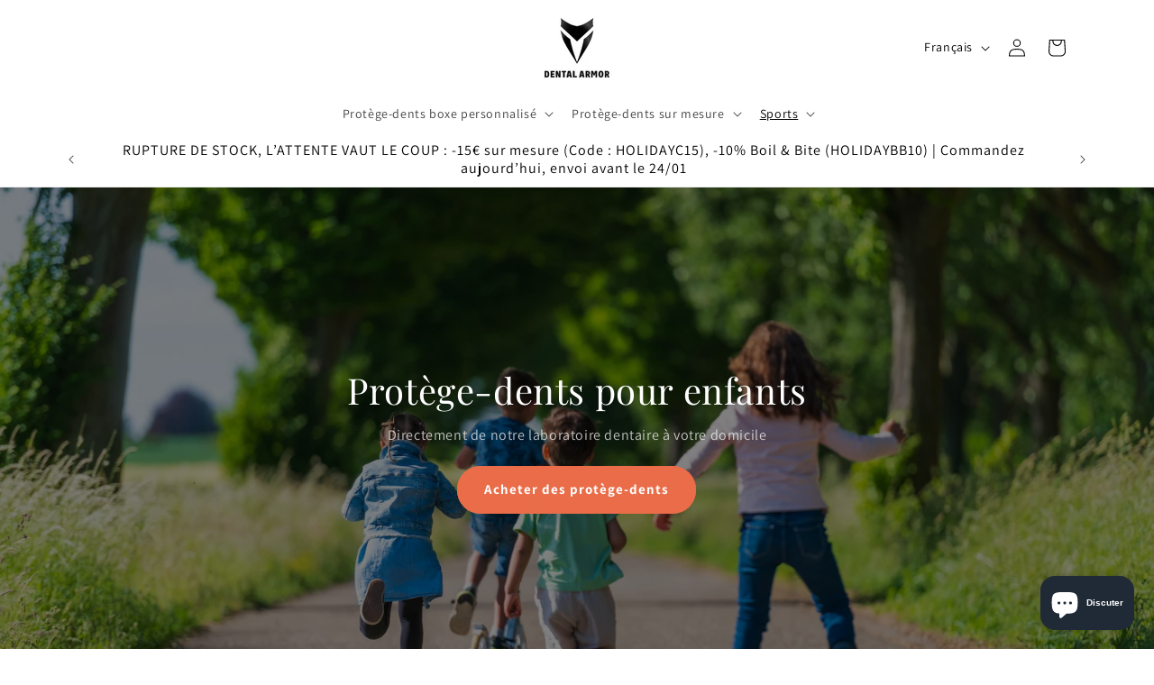

--- FILE ---
content_type: text/html; charset=utf-8
request_url: https://dental-armor.com/fr/pages/kids
body_size: 78343
content:
<!doctype html>
<html class="js" lang="fr">
  <head>
    <meta charset="utf-8">
    <meta http-equiv="X-UA-Compatible" content="IE=edge">
    <meta name="viewport" content="width=device-width,initial-scale=1">
    <meta name="theme-color" content="">
    <link rel="canonical" href="https://dental-armor.com/fr/pages/kids"><link rel="icon" type="image/png" href="//dental-armor.com/cdn/shop/files/favicon_40x40_7115b13a-aca5-4e3a-9f45-1369a8c0b083.png?crop=center&height=32&v=1702483215&width=32"><link rel="preconnect" href="https://fonts.shopifycdn.com" crossorigin>



<script>
  window.zakekeTranslatedCulture = "fr"
  function zakekePostProcessIframeUrl(url) {
    if (window.zakekeTranslatedProduct) {
      const newUrl = new URL(url);
      newUrl.searchParams.set('name', window.zakekeTranslatedProduct.title);
      return newUrl.toString();
    }

    return url;
  }
  </script>



    
    <title>
      Protège-dents enfant | Dental Armor
</title>

    
      <meta name="description" content="Pas de chute, pas de réflexe nauséeux, pas de souffle court, pas de gencives douloureuses ! Notre protège-dents enfant personnalisé est renforcé aux endroits cruciauxen fonction dusport pratiqué, afin d&#39;offrir une protection optimale à vos dents et à vos gencives!">
    

    

<meta property="og:site_name" content="Dental Armor">
<meta property="og:url" content="https://dental-armor.com/fr/pages/kids">
<meta property="og:title" content="Protège-dents enfant | Dental Armor">
<meta property="og:type" content="website">
<meta property="og:description" content="Pas de chute, pas de réflexe nauséeux, pas de souffle court, pas de gencives douloureuses ! Notre protège-dents enfant personnalisé est renforcé aux endroits cruciauxen fonction dusport pratiqué, afin d&#39;offrir une protection optimale à vos dents et à vos gencives!"><meta property="og:image" content="http://dental-armor.com/cdn/shop/files/icon_200x200_8d55eca1-3f35-45a8-81c1-32626f706b66.png?height=628&pad_color=ffffff&v=1704276238&width=1200">
  <meta property="og:image:secure_url" content="https://dental-armor.com/cdn/shop/files/icon_200x200_8d55eca1-3f35-45a8-81c1-32626f706b66.png?height=628&pad_color=ffffff&v=1704276238&width=1200">
  <meta property="og:image:width" content="1200">
  <meta property="og:image:height" content="628"><meta name="twitter:card" content="summary_large_image">
<meta name="twitter:title" content="Protège-dents enfant | Dental Armor">
<meta name="twitter:description" content="Pas de chute, pas de réflexe nauséeux, pas de souffle court, pas de gencives douloureuses ! Notre protège-dents enfant personnalisé est renforcé aux endroits cruciauxen fonction dusport pratiqué, afin d&#39;offrir une protection optimale à vos dents et à vos gencives!">


    <script src="//dental-armor.com/cdn/shop/t/17/assets/constants.js?v=132983761750457495441727690421" defer="defer"></script>
    <script src="//dental-armor.com/cdn/shop/t/17/assets/pubsub.js?v=158357773527763999511727690421" defer="defer"></script>
    <script src="//dental-armor.com/cdn/shop/t/17/assets/global.js?v=88558128918567037191727690421" defer="defer"></script><script src="//dental-armor.com/cdn/shop/t/17/assets/animations.js?v=88693664871331136111727690421" defer="defer"></script><script>window.performance && window.performance.mark && window.performance.mark('shopify.content_for_header.start');</script><meta name="facebook-domain-verification" content="n573khtr6119ppnkwm49hiudw3nz0a">
<meta id="shopify-digital-wallet" name="shopify-digital-wallet" content="/78770766173/digital_wallets/dialog">
<meta name="shopify-checkout-api-token" content="007ddeacd9d4b829bfd08d56d5b550a2">
<meta id="in-context-paypal-metadata" data-shop-id="78770766173" data-venmo-supported="false" data-environment="production" data-locale="fr_FR" data-paypal-v4="true" data-currency="EUR">
<link rel="alternate" hreflang="x-default" href="https://dental-armor.com/pages/kids">
<link rel="alternate" hreflang="de" href="https://dental-armor.com/pages/kids">
<link rel="alternate" hreflang="fr" href="https://dental-armor.com/fr/pages/kids">
<link rel="alternate" hreflang="en" href="https://dental-armor.com/en/pages/kids">
<link rel="alternate" hreflang="nl" href="https://dental-armor.com/nl/pages/kids">
<script async="async" src="/checkouts/internal/preloads.js?locale=fr-DE"></script>
<script id="apple-pay-shop-capabilities" type="application/json">{"shopId":78770766173,"countryCode":"DE","currencyCode":"EUR","merchantCapabilities":["supports3DS"],"merchantId":"gid:\/\/shopify\/Shop\/78770766173","merchantName":"Dental Armor","requiredBillingContactFields":["postalAddress","email"],"requiredShippingContactFields":["postalAddress","email"],"shippingType":"shipping","supportedNetworks":["visa","maestro","masterCard"],"total":{"type":"pending","label":"Dental Armor","amount":"1.00"},"shopifyPaymentsEnabled":true,"supportsSubscriptions":true}</script>
<script id="shopify-features" type="application/json">{"accessToken":"007ddeacd9d4b829bfd08d56d5b550a2","betas":["rich-media-storefront-analytics"],"domain":"dental-armor.com","predictiveSearch":true,"shopId":78770766173,"locale":"fr"}</script>
<script>var Shopify = Shopify || {};
Shopify.shop = "29cacd.myshopify.com";
Shopify.locale = "fr";
Shopify.currency = {"active":"EUR","rate":"1.0"};
Shopify.country = "DE";
Shopify.theme = {"name":"Dawn - Section Store - Quick Fit Added","id":173305233757,"schema_name":"Dawn","schema_version":"15.0.0","theme_store_id":887,"role":"main"};
Shopify.theme.handle = "null";
Shopify.theme.style = {"id":null,"handle":null};
Shopify.cdnHost = "dental-armor.com/cdn";
Shopify.routes = Shopify.routes || {};
Shopify.routes.root = "/fr/";</script>
<script type="module">!function(o){(o.Shopify=o.Shopify||{}).modules=!0}(window);</script>
<script>!function(o){function n(){var o=[];function n(){o.push(Array.prototype.slice.apply(arguments))}return n.q=o,n}var t=o.Shopify=o.Shopify||{};t.loadFeatures=n(),t.autoloadFeatures=n()}(window);</script>
<script id="shop-js-analytics" type="application/json">{"pageType":"page"}</script>
<script defer="defer" async type="module" src="//dental-armor.com/cdn/shopifycloud/shop-js/modules/v2/client.init-shop-cart-sync_XvpUV7qp.fr.esm.js"></script>
<script defer="defer" async type="module" src="//dental-armor.com/cdn/shopifycloud/shop-js/modules/v2/chunk.common_C2xzKNNs.esm.js"></script>
<script type="module">
  await import("//dental-armor.com/cdn/shopifycloud/shop-js/modules/v2/client.init-shop-cart-sync_XvpUV7qp.fr.esm.js");
await import("//dental-armor.com/cdn/shopifycloud/shop-js/modules/v2/chunk.common_C2xzKNNs.esm.js");

  window.Shopify.SignInWithShop?.initShopCartSync?.({"fedCMEnabled":true,"windoidEnabled":true});

</script>
<script>(function() {
  var isLoaded = false;
  function asyncLoad() {
    if (isLoaded) return;
    isLoaded = true;
    var urls = ["https:\/\/portal.zakeke.com\/Scripts\/integration\/shopify\/product.js?shop=29cacd.myshopify.com","https:\/\/orderstatus.w3apps.co\/js\/orderlookup.js?shop=29cacd.myshopify.com"];
    for (var i = 0; i < urls.length; i++) {
      var s = document.createElement('script');
      s.type = 'text/javascript';
      s.async = true;
      s.src = urls[i];
      var x = document.getElementsByTagName('script')[0];
      x.parentNode.insertBefore(s, x);
    }
  };
  if(window.attachEvent) {
    window.attachEvent('onload', asyncLoad);
  } else {
    window.addEventListener('load', asyncLoad, false);
  }
})();</script>
<script id="__st">var __st={"a":78770766173,"offset":3600,"reqid":"6abba212-9f95-4be2-b601-91332422f4fe-1768648586","pageurl":"dental-armor.com\/fr\/pages\/kids","s":"pages-125253222749","u":"ad2ca0f1ce3d","p":"page","rtyp":"page","rid":125253222749};</script>
<script>window.ShopifyPaypalV4VisibilityTracking = true;</script>
<script id="captcha-bootstrap">!function(){'use strict';const t='contact',e='account',n='new_comment',o=[[t,t],['blogs',n],['comments',n],[t,'customer']],c=[[e,'customer_login'],[e,'guest_login'],[e,'recover_customer_password'],[e,'create_customer']],r=t=>t.map((([t,e])=>`form[action*='/${t}']:not([data-nocaptcha='true']) input[name='form_type'][value='${e}']`)).join(','),a=t=>()=>t?[...document.querySelectorAll(t)].map((t=>t.form)):[];function s(){const t=[...o],e=r(t);return a(e)}const i='password',u='form_key',d=['recaptcha-v3-token','g-recaptcha-response','h-captcha-response',i],f=()=>{try{return window.sessionStorage}catch{return}},m='__shopify_v',_=t=>t.elements[u];function p(t,e,n=!1){try{const o=window.sessionStorage,c=JSON.parse(o.getItem(e)),{data:r}=function(t){const{data:e,action:n}=t;return t[m]||n?{data:e,action:n}:{data:t,action:n}}(c);for(const[e,n]of Object.entries(r))t.elements[e]&&(t.elements[e].value=n);n&&o.removeItem(e)}catch(o){console.error('form repopulation failed',{error:o})}}const l='form_type',E='cptcha';function T(t){t.dataset[E]=!0}const w=window,h=w.document,L='Shopify',v='ce_forms',y='captcha';let A=!1;((t,e)=>{const n=(g='f06e6c50-85a8-45c8-87d0-21a2b65856fe',I='https://cdn.shopify.com/shopifycloud/storefront-forms-hcaptcha/ce_storefront_forms_captcha_hcaptcha.v1.5.2.iife.js',D={infoText:'Protégé par hCaptcha',privacyText:'Confidentialité',termsText:'Conditions'},(t,e,n)=>{const o=w[L][v],c=o.bindForm;if(c)return c(t,g,e,D).then(n);var r;o.q.push([[t,g,e,D],n]),r=I,A||(h.body.append(Object.assign(h.createElement('script'),{id:'captcha-provider',async:!0,src:r})),A=!0)});var g,I,D;w[L]=w[L]||{},w[L][v]=w[L][v]||{},w[L][v].q=[],w[L][y]=w[L][y]||{},w[L][y].protect=function(t,e){n(t,void 0,e),T(t)},Object.freeze(w[L][y]),function(t,e,n,w,h,L){const[v,y,A,g]=function(t,e,n){const i=e?o:[],u=t?c:[],d=[...i,...u],f=r(d),m=r(i),_=r(d.filter((([t,e])=>n.includes(e))));return[a(f),a(m),a(_),s()]}(w,h,L),I=t=>{const e=t.target;return e instanceof HTMLFormElement?e:e&&e.form},D=t=>v().includes(t);t.addEventListener('submit',(t=>{const e=I(t);if(!e)return;const n=D(e)&&!e.dataset.hcaptchaBound&&!e.dataset.recaptchaBound,o=_(e),c=g().includes(e)&&(!o||!o.value);(n||c)&&t.preventDefault(),c&&!n&&(function(t){try{if(!f())return;!function(t){const e=f();if(!e)return;const n=_(t);if(!n)return;const o=n.value;o&&e.removeItem(o)}(t);const e=Array.from(Array(32),(()=>Math.random().toString(36)[2])).join('');!function(t,e){_(t)||t.append(Object.assign(document.createElement('input'),{type:'hidden',name:u})),t.elements[u].value=e}(t,e),function(t,e){const n=f();if(!n)return;const o=[...t.querySelectorAll(`input[type='${i}']`)].map((({name:t})=>t)),c=[...d,...o],r={};for(const[a,s]of new FormData(t).entries())c.includes(a)||(r[a]=s);n.setItem(e,JSON.stringify({[m]:1,action:t.action,data:r}))}(t,e)}catch(e){console.error('failed to persist form',e)}}(e),e.submit())}));const S=(t,e)=>{t&&!t.dataset[E]&&(n(t,e.some((e=>e===t))),T(t))};for(const o of['focusin','change'])t.addEventListener(o,(t=>{const e=I(t);D(e)&&S(e,y())}));const B=e.get('form_key'),M=e.get(l),P=B&&M;t.addEventListener('DOMContentLoaded',(()=>{const t=y();if(P)for(const e of t)e.elements[l].value===M&&p(e,B);[...new Set([...A(),...v().filter((t=>'true'===t.dataset.shopifyCaptcha))])].forEach((e=>S(e,t)))}))}(h,new URLSearchParams(w.location.search),n,t,e,['guest_login'])})(!0,!0)}();</script>
<script integrity="sha256-4kQ18oKyAcykRKYeNunJcIwy7WH5gtpwJnB7kiuLZ1E=" data-source-attribution="shopify.loadfeatures" defer="defer" src="//dental-armor.com/cdn/shopifycloud/storefront/assets/storefront/load_feature-a0a9edcb.js" crossorigin="anonymous"></script>
<script data-source-attribution="shopify.dynamic_checkout.dynamic.init">var Shopify=Shopify||{};Shopify.PaymentButton=Shopify.PaymentButton||{isStorefrontPortableWallets:!0,init:function(){window.Shopify.PaymentButton.init=function(){};var t=document.createElement("script");t.src="https://dental-armor.com/cdn/shopifycloud/portable-wallets/latest/portable-wallets.fr.js",t.type="module",document.head.appendChild(t)}};
</script>
<script data-source-attribution="shopify.dynamic_checkout.buyer_consent">
  function portableWalletsHideBuyerConsent(e){var t=document.getElementById("shopify-buyer-consent"),n=document.getElementById("shopify-subscription-policy-button");t&&n&&(t.classList.add("hidden"),t.setAttribute("aria-hidden","true"),n.removeEventListener("click",e))}function portableWalletsShowBuyerConsent(e){var t=document.getElementById("shopify-buyer-consent"),n=document.getElementById("shopify-subscription-policy-button");t&&n&&(t.classList.remove("hidden"),t.removeAttribute("aria-hidden"),n.addEventListener("click",e))}window.Shopify?.PaymentButton&&(window.Shopify.PaymentButton.hideBuyerConsent=portableWalletsHideBuyerConsent,window.Shopify.PaymentButton.showBuyerConsent=portableWalletsShowBuyerConsent);
</script>
<script data-source-attribution="shopify.dynamic_checkout.cart.bootstrap">document.addEventListener("DOMContentLoaded",(function(){function t(){return document.querySelector("shopify-accelerated-checkout-cart, shopify-accelerated-checkout")}if(t())Shopify.PaymentButton.init();else{new MutationObserver((function(e,n){t()&&(Shopify.PaymentButton.init(),n.disconnect())})).observe(document.body,{childList:!0,subtree:!0})}}));
</script>
<script id='scb4127' type='text/javascript' async='' src='https://dental-armor.com/cdn/shopifycloud/privacy-banner/storefront-banner.js'></script><link id="shopify-accelerated-checkout-styles" rel="stylesheet" media="screen" href="https://dental-armor.com/cdn/shopifycloud/portable-wallets/latest/accelerated-checkout-backwards-compat.css" crossorigin="anonymous">
<style id="shopify-accelerated-checkout-cart">
        #shopify-buyer-consent {
  margin-top: 1em;
  display: inline-block;
  width: 100%;
}

#shopify-buyer-consent.hidden {
  display: none;
}

#shopify-subscription-policy-button {
  background: none;
  border: none;
  padding: 0;
  text-decoration: underline;
  font-size: inherit;
  cursor: pointer;
}

#shopify-subscription-policy-button::before {
  box-shadow: none;
}

      </style>
<script id="sections-script" data-sections="header" defer="defer" src="//dental-armor.com/cdn/shop/t/17/compiled_assets/scripts.js?v=3559"></script>
<script>window.performance && window.performance.mark && window.performance.mark('shopify.content_for_header.end');</script>

<script>
    window.BOLD = window.BOLD || {};
        window.BOLD.options = window.BOLD.options || {};
        window.BOLD.options.settings = window.BOLD.options.settings || {};
        window.BOLD.options.settings.v1_variant_mode = window.BOLD.options.settings.v1_variant_mode || true;
        window.BOLD.options.settings.hybrid_fix_auto_insert_inputs =
        window.BOLD.options.settings.hybrid_fix_auto_insert_inputs || true;
</script>

<script>window.BOLD = window.BOLD || {};
    window.BOLD.common = window.BOLD.common || {};
    window.BOLD.common.Shopify = window.BOLD.common.Shopify || {};
    window.BOLD.common.Shopify.shop = {
      domain: 'dental-armor.com',
      permanent_domain: '29cacd.myshopify.com',
      url: 'https://dental-armor.com',
      secure_url: 'https://dental-armor.com',money_format: "€{{amount_with_comma_separator}} EUR",currency: "EUR"
    };
    window.BOLD.common.Shopify.customer = {
      id: null,
      tags: null,
    };
    window.BOLD.common.Shopify.cart = {"note":null,"attributes":{},"original_total_price":0,"total_price":0,"total_discount":0,"total_weight":0.0,"item_count":0,"items":[],"requires_shipping":false,"currency":"EUR","items_subtotal_price":0,"cart_level_discount_applications":[],"checkout_charge_amount":0};
    window.BOLD.common.template = 'page';window.BOLD.common.Shopify.formatMoney = function(money, format) {
        function n(t, e) {
            return "undefined" == typeof t ? e : t
        }
        function r(t, e, r, i) {
            if (e = n(e, 2),
                r = n(r, ","),
                i = n(i, "."),
            isNaN(t) || null == t)
                return 0;
            t = (t / 100).toFixed(e);
            var o = t.split(".")
                , a = o[0].replace(/(\d)(?=(\d\d\d)+(?!\d))/g, "$1" + r)
                , s = o[1] ? i + o[1] : "";
            return a + s
        }
        "string" == typeof money && (money = money.replace(".", ""));
        var i = ""
            , o = /\{\{\s*(\w+)\s*\}\}/
            , a = format || window.BOLD.common.Shopify.shop.money_format || window.Shopify.money_format || "$ {{ amount }}";
        switch (a.match(o)[1]) {
            case "amount":
                i = r(money, 2, ",", ".");
                break;
            case "amount_no_decimals":
                i = r(money, 0, ",", ".");
                break;
            case "amount_with_comma_separator":
                i = r(money, 2, ".", ",");
                break;
            case "amount_no_decimals_with_comma_separator":
                i = r(money, 0, ".", ",");
                break;
            case "amount_with_space_separator":
                i = r(money, 2, " ", ",");
                break;
            case "amount_no_decimals_with_space_separator":
                i = r(money, 0, " ", ",");
                break;
            case "amount_with_apostrophe_separator":
                i = r(money, 2, "'", ".");
                break;
        }
        return a.replace(o, i);
    };
    window.BOLD.common.Shopify.saveProduct = function (handle, product) {
      if (typeof handle === 'string' && typeof window.BOLD.common.Shopify.products[handle] === 'undefined') {
        if (typeof product === 'number') {
          window.BOLD.common.Shopify.handles[product] = handle;
          product = { id: product };
        }
        window.BOLD.common.Shopify.products[handle] = product;
      }
    };
    window.BOLD.common.Shopify.saveVariant = function (variant_id, variant) {
      if (typeof variant_id === 'number' && typeof window.BOLD.common.Shopify.variants[variant_id] === 'undefined') {
        window.BOLD.common.Shopify.variants[variant_id] = variant;
      }
    };window.BOLD.common.Shopify.products = window.BOLD.common.Shopify.products || {};
    window.BOLD.common.Shopify.variants = window.BOLD.common.Shopify.variants || {};
    window.BOLD.common.Shopify.handles = window.BOLD.common.Shopify.handles || {};window.BOLD.common.Shopify.saveProduct(null, null);window.BOLD.apps_installed = {"Product Options":2} || {};window.BOLD.common.Shopify.metafields = window.BOLD.common.Shopify.metafields || {};window.BOLD.common.Shopify.metafields["bold_rp"] = {};window.BOLD.common.Shopify.metafields["bold_csp_defaults"] = {};window.BOLD.common.cacheParams = window.BOLD.common.cacheParams || {};
</script>

<script>
    window.BOLD.common.cacheParams.options = 1722871371;
</script>
<link href="//dental-armor.com/cdn/shop/t/17/assets/bold-options.css?v=123160307633435409531727690421" rel="stylesheet" type="text/css" media="all" />
<script src="https://options.shopapps.site/js/options.js" type="text/javascript"></script>

    <style data-shopify>
      @font-face {
  font-family: Assistant;
  font-weight: 400;
  font-style: normal;
  font-display: swap;
  src: url("//dental-armor.com/cdn/fonts/assistant/assistant_n4.9120912a469cad1cc292572851508ca49d12e768.woff2") format("woff2"),
       url("//dental-armor.com/cdn/fonts/assistant/assistant_n4.6e9875ce64e0fefcd3f4446b7ec9036b3ddd2985.woff") format("woff");
}

      @font-face {
  font-family: Assistant;
  font-weight: 700;
  font-style: normal;
  font-display: swap;
  src: url("//dental-armor.com/cdn/fonts/assistant/assistant_n7.bf44452348ec8b8efa3aa3068825305886b1c83c.woff2") format("woff2"),
       url("//dental-armor.com/cdn/fonts/assistant/assistant_n7.0c887fee83f6b3bda822f1150b912c72da0f7b64.woff") format("woff");
}

      
      
      @font-face {
  font-family: "Playfair Display";
  font-weight: 400;
  font-style: normal;
  font-display: swap;
  src: url("//dental-armor.com/cdn/fonts/playfair_display/playfairdisplay_n4.9980f3e16959dc89137cc1369bfc3ae98af1deb9.woff2") format("woff2"),
       url("//dental-armor.com/cdn/fonts/playfair_display/playfairdisplay_n4.c562b7c8e5637886a811d2a017f9e023166064ee.woff") format("woff");
}


      
        :root,
        .color-background-1 {
          --color-background: 255,255,255;
        
          --gradient-background: #ffffff;
        

        

        --color-foreground: 0,0,0;
        --color-background-contrast: 191,191,191;
        --color-shadow: 255,255,255;
        --color-button: 235,109,73;
        --color-button-text: 255,255,255;
        --color-secondary-button: 255,255,255;
        --color-secondary-button-text: 235,109,73;
        --color-link: 235,109,73;
        --color-badge-foreground: 0,0,0;
        --color-badge-background: 255,255,255;
        --color-badge-border: 0,0,0;
        --payment-terms-background-color: rgb(255 255 255);
      }
      
        
        .color-background-2 {
          --color-background: 249,210,192;
        
          --gradient-background: #f9d2c0;
        

        

        --color-foreground: 0,0,0;
        --color-background-contrast: 238,127,76;
        --color-shadow: 255,255,255;
        --color-button: 255,255,255;
        --color-button-text: 255,255,255;
        --color-secondary-button: 249,210,192;
        --color-secondary-button-text: 87,6,25;
        --color-link: 87,6,25;
        --color-badge-foreground: 0,0,0;
        --color-badge-background: 249,210,192;
        --color-badge-border: 0,0,0;
        --payment-terms-background-color: rgb(249 210 192);
      }
      
        
        .color-inverse {
          --color-background: 31,36,41;
        
          --gradient-background: #1f2429;
        

        

        --color-foreground: 255,255,255;
        --color-background-contrast: 42,49,56;
        --color-shadow: 255,255,255;
        --color-button: 235,109,73;
        --color-button-text: 255,255,255;
        --color-secondary-button: 31,36,41;
        --color-secondary-button-text: 235,109,73;
        --color-link: 235,109,73;
        --color-badge-foreground: 255,255,255;
        --color-badge-background: 31,36,41;
        --color-badge-border: 255,255,255;
        --payment-terms-background-color: rgb(31 36 41);
      }
      
        
        .color-accent-1 {
          --color-background: 248,248,248;
        
          --gradient-background: #f8f8f8;
        

        

        --color-foreground: 0,0,0;
        --color-background-contrast: 184,184,184;
        --color-shadow: 18,18,18;
        --color-button: 235,109,73;
        --color-button-text: 255,255,255;
        --color-secondary-button: 248,248,248;
        --color-secondary-button-text: 235,109,73;
        --color-link: 235,109,73;
        --color-badge-foreground: 0,0,0;
        --color-badge-background: 248,248,248;
        --color-badge-border: 0,0,0;
        --payment-terms-background-color: rgb(248 248 248);
      }
      
        
        .color-accent-2 {
          --color-background: 51,79,180;
        
          --gradient-background: #334fb4;
        

        

        --color-foreground: 255,255,255;
        --color-background-contrast: 23,35,81;
        --color-shadow: 18,18,18;
        --color-button: 255,255,255;
        --color-button-text: 51,79,180;
        --color-secondary-button: 51,79,180;
        --color-secondary-button-text: 255,255,255;
        --color-link: 255,255,255;
        --color-badge-foreground: 255,255,255;
        --color-badge-background: 51,79,180;
        --color-badge-border: 255,255,255;
        --payment-terms-background-color: rgb(51 79 180);
      }
      

      body, .color-background-1, .color-background-2, .color-inverse, .color-accent-1, .color-accent-2 {
        color: rgba(var(--color-foreground), 0.75);
        background-color: rgb(var(--color-background));
      }

      :root {
        --font-body-family: Assistant, sans-serif;
        --font-body-style: normal;
        --font-body-weight: 400;
        --font-body-weight-bold: 700;

        --font-heading-family: "Playfair Display", serif;
        --font-heading-style: normal;
        --font-heading-weight: 400;

        --font-body-scale: 1.0;
        --font-heading-scale: 1.0;

        --media-padding: px;
        --media-border-opacity: 0.05;
        --media-border-width: 1px;
        --media-radius: 0px;
        --media-shadow-opacity: 0.0;
        --media-shadow-horizontal-offset: 0px;
        --media-shadow-vertical-offset: 4px;
        --media-shadow-blur-radius: 5px;
        --media-shadow-visible: 0;

        --page-width: 120rem;
        --page-width-margin: 0rem;

        --product-card-image-padding: 0.0rem;
        --product-card-corner-radius: 0.0rem;
        --product-card-text-alignment: left;
        --product-card-border-width: 0.0rem;
        --product-card-border-opacity: 0.1;
        --product-card-shadow-opacity: 0.0;
        --product-card-shadow-visible: 0;
        --product-card-shadow-horizontal-offset: 0.0rem;
        --product-card-shadow-vertical-offset: 0.4rem;
        --product-card-shadow-blur-radius: 0.5rem;

        --collection-card-image-padding: 0.0rem;
        --collection-card-corner-radius: 0.0rem;
        --collection-card-text-alignment: left;
        --collection-card-border-width: 0.0rem;
        --collection-card-border-opacity: 0.1;
        --collection-card-shadow-opacity: 0.0;
        --collection-card-shadow-visible: 0;
        --collection-card-shadow-horizontal-offset: 0.0rem;
        --collection-card-shadow-vertical-offset: 0.4rem;
        --collection-card-shadow-blur-radius: 0.5rem;

        --blog-card-image-padding: 0.0rem;
        --blog-card-corner-radius: 0.0rem;
        --blog-card-text-alignment: left;
        --blog-card-border-width: 0.0rem;
        --blog-card-border-opacity: 0.1;
        --blog-card-shadow-opacity: 0.0;
        --blog-card-shadow-visible: 0;
        --blog-card-shadow-horizontal-offset: 0.0rem;
        --blog-card-shadow-vertical-offset: 0.4rem;
        --blog-card-shadow-blur-radius: 0.5rem;

        --badge-corner-radius: 4.0rem;

        --popup-border-width: 1px;
        --popup-border-opacity: 0.1;
        --popup-corner-radius: 0px;
        --popup-shadow-opacity: 0.05;
        --popup-shadow-horizontal-offset: 0px;
        --popup-shadow-vertical-offset: 4px;
        --popup-shadow-blur-radius: 5px;

        --drawer-border-width: 1px;
        --drawer-border-opacity: 0.1;
        --drawer-shadow-opacity: 0.0;
        --drawer-shadow-horizontal-offset: 0px;
        --drawer-shadow-vertical-offset: 4px;
        --drawer-shadow-blur-radius: 5px;

        --spacing-sections-desktop: 0px;
        --spacing-sections-mobile: 0px;

        --grid-desktop-vertical-spacing: 8px;
        --grid-desktop-horizontal-spacing: 8px;
        --grid-mobile-vertical-spacing: 4px;
        --grid-mobile-horizontal-spacing: 4px;

        --text-boxes-border-opacity: 0.1;
        --text-boxes-border-width: 0px;
        --text-boxes-radius: 0px;
        --text-boxes-shadow-opacity: 0.0;
        --text-boxes-shadow-visible: 0;
        --text-boxes-shadow-horizontal-offset: 0px;
        --text-boxes-shadow-vertical-offset: 4px;
        --text-boxes-shadow-blur-radius: 5px;

        --buttons-radius: 40px;
        --buttons-radius-outset: 44px;
        --buttons-border-width: 4px;
        --buttons-border-opacity: 1.0;
        --buttons-shadow-opacity: 0.0;
        --buttons-shadow-visible: 0;
        --buttons-shadow-horizontal-offset: 0px;
        --buttons-shadow-vertical-offset: 4px;
        --buttons-shadow-blur-radius: 0px;
        --buttons-border-offset: 0.3px;

        --inputs-radius: 0px;
        --inputs-border-width: 1px;
        --inputs-border-opacity: 0.55;
        --inputs-shadow-opacity: 0.0;
        --inputs-shadow-horizontal-offset: 0px;
        --inputs-margin-offset: 0px;
        --inputs-shadow-vertical-offset: 4px;
        --inputs-shadow-blur-radius: 5px;
        --inputs-radius-outset: 0px;

        --variant-pills-radius: 40px;
        --variant-pills-border-width: 1px;
        --variant-pills-border-opacity: 0.55;
        --variant-pills-shadow-opacity: 0.0;
        --variant-pills-shadow-horizontal-offset: 0px;
        --variant-pills-shadow-vertical-offset: 4px;
        --variant-pills-shadow-blur-radius: 5px;
      }

      *,
      *::before,
      *::after {
        box-sizing: inherit;
      }

      html {
        box-sizing: border-box;
        font-size: calc(var(--font-body-scale) * 62.5%);
        height: 100%;
      }

      body {
        display: grid;
        grid-template-rows: auto auto 1fr auto;
        grid-template-columns: 100%;
        min-height: 100%;
        margin: 0;
        font-size: 1.5rem;
        letter-spacing: 0.06rem;
        line-height: calc(1 + 0.8 / var(--font-body-scale));
        font-family: var(--font-body-family);
        font-style: var(--font-body-style);
        font-weight: var(--font-body-weight);
      }

      @media screen and (min-width: 750px) {
        body {
          font-size: 1.6rem;
        }
      }
    </style>

    <link href="//dental-armor.com/cdn/shop/t/17/assets/base.css?v=119334735418817491191761679633" rel="stylesheet" type="text/css" media="all" />

      <link rel="preload" as="font" href="//dental-armor.com/cdn/fonts/assistant/assistant_n4.9120912a469cad1cc292572851508ca49d12e768.woff2" type="font/woff2" crossorigin>
      

      <link rel="preload" as="font" href="//dental-armor.com/cdn/fonts/playfair_display/playfairdisplay_n4.9980f3e16959dc89137cc1369bfc3ae98af1deb9.woff2" type="font/woff2" crossorigin>
      
<link href="//dental-armor.com/cdn/shop/t/17/assets/component-localization-form.css?v=120620094879297847921727690421" rel="stylesheet" type="text/css" media="all" />
      <script src="//dental-armor.com/cdn/shop/t/17/assets/localization-form.js?v=144176611646395275351727690421" defer="defer"></script><link
        rel="stylesheet"
        href="//dental-armor.com/cdn/shop/t/17/assets/component-predictive-search.css?v=118923337488134913561727690421"
        media="print"
        onload="this.media='all'"
      ><script>
      if (Shopify.designMode) {
        document.documentElement.classList.add('shopify-design-mode');
      }
    </script>

    <script type="text/javascript">
    (function(c,l,a,r,i,t,y){
        c[a]=c[a]||function(){(c[a].q=c[a].q||[]).push(arguments)};
        t=l.createElement(r);t.async=1;t.src="https://www.clarity.ms/tag/"+i;
        y=l.getElementsByTagName(r)[0];y.parentNode.insertBefore(t,y);
    })(window, document, "clarity", "script", "mha8vm7rxo");
</script>


    
  <!-- BEGIN app block: shopify://apps/selecty/blocks/app-embed/a005a4a7-4aa2-4155-9c2b-0ab41acbf99c --><template id="sel-form-template">
  <div id="sel-form" style="display: none;">
    <form method="post" action="/fr/localization" id="localization_form" accept-charset="UTF-8" class="shopify-localization-form" enctype="multipart/form-data"><input type="hidden" name="form_type" value="localization" /><input type="hidden" name="utf8" value="✓" /><input type="hidden" name="_method" value="put" /><input type="hidden" name="return_to" value="/fr/pages/kids" />
      <input type="hidden" name="country_code" value="DE">
      <input type="hidden" name="language_code" value="fr">
    </form>
  </div>
</template>


  <script>
    (function () {
      window.$selector = window.$selector || []; // Create empty queue for action (sdk) if user has not created his yet
      // Fetch geodata only for new users
      const wasRedirected = localStorage.getItem('sel-autodetect') === '1';

      if (!wasRedirected) {
        window.selectorConfigGeoData = fetch('/browsing_context_suggestions.json?source=geolocation_recommendation&country[enabled]=true&currency[enabled]=true&language[enabled]=true', {
          method: 'GET',
          mode: 'cors',
          cache: 'default',
          credentials: 'same-origin',
          headers: {
            'Content-Type': 'application/json',
            'Access-Control-Allow-Origin': '*'
          },
          redirect: 'follow',
          referrerPolicy: 'no-referrer',
        });
      }
    })()
  </script>
  <script type="application/json" id="__selectors_json">
    {
    "selectors": 
  [],
    "store": 
  
    {"isBrandingStore":true,"shouldBranding":false}
  
,
    "autodetect": 
  
    {"_id":"6901000ae1af7b00d4cf9bf6","storeId":78770766173,"design":{"resource":"languages","behavior":"remember","resourceList":["languages"],"type":"bannerModal","scheme":"basic","styles":{"general":"","extra":""},"search":"none","view":"all","short":"none","flagMode":"icon","showFlag":true,"canBeClosed":true,"animation":"fade","scale":100,"border":{"radius":{"topLeft":0,"topRight":0,"bottomLeft":0,"bottomRight":0},"width":{"top":1,"right":1,"bottom":1,"left":1},"style":"solid","color":"#20222333"},"modalStyle":{"border":{"radius":{"topLeft":0,"topRight":0,"bottomLeft":0,"bottomRight":0},"width":{"top":1,"right":1,"bottom":1,"left":1},"style":"solid","color":"#20222333"}},"secondaryButtonBorder":{"radius":{"topLeft":4,"topRight":4,"bottomLeft":4,"bottomRight":4},"width":{"top":0,"right":0,"bottom":0,"left":0},"style":"solid","color":"#20222333"},"secondaryButtonStyle":{"border":{"radius":{"topLeft":4,"topRight":4,"bottomLeft":4,"bottomRight":4},"width":{"top":0,"right":0,"bottom":0,"left":0},"style":"solid","color":"#20222333"},"colors":{"backgroundColor":"#2022231a","color":"#202223FF"},"hoverColors":{"backgroundColor":"#2022231a","color":"#202223FF"}},"primaryButtonBorder":{"radius":{"topLeft":4,"topRight":4,"bottomLeft":4,"bottomRight":4},"width":{"top":2,"right":2,"bottom":2,"left":2},"style":"solid","color":"#2a414dff"},"primaryButtonStyle":{"border":{"radius":{"topLeft":4,"topRight":4,"bottomLeft":4,"bottomRight":4},"width":{"top":2,"right":2,"bottom":2,"left":2},"style":"solid","color":"#2a414dff"},"colors":{"backgroundColor":"#202223FF","color":"#ffffffff"},"hoverColors":{"backgroundColor":"#ffffffff","color":"#202223FF"}},"colors":{"text":{"red":32,"green":34,"blue":35,"alpha":1},"accent":{"red":32,"green":34,"blue":35,"alpha":1},"background":{"red":255,"green":255,"blue":255,"alpha":1}},"typography":{"title":{"fontFamily":"Verdana","fontStyle":"normal","fontWeight":"bold","size":{"value":18,"dimension":"px"},"custom":false},"default":{"fontFamily":"Verdana","fontStyle":"normal","fontWeight":"normal","size":{"value":14,"dimension":"px"},"custom":false},"accent":{"fontFamily":"Verdana","fontStyle":"normal","fontWeight":"normal","size":{"value":14,"dimension":"px"},"custom":false}},"withoutShadowRoot":false,"hideUnavailableResources":false,"position":{"type":"fixed","value":{"horizontal":"center","vertical":"center"}},"visibility":{"countries":{"logicVariant":"include","resources":["BG","HR","CY","CZ","DK","EE","FI","GR","HU","IT","LV","LT","MT","PL","PT","RO","SK","SI","ES","SE"]},"urls":{"logicVariant":"exclude","resources":[],"allowSubpaths":false}},"backgroundImgUrl":"https://cdn.selecty.devit.software/3.1.0-path.2bc358dd/sdk/images/autodetect-page-default-background.svg"},"i18n":{"original":{"languages_currencies":"<p class='adt-content__header'>Are you in the right language and currency?</p><p class='adt-content__text'>Please choose what is more suitable for you.</p>","languages_countries":"<p class='adt-content__header'>Are you in the right place? </p><p class='adt-content__text'>Please select your shipping destination country and preferred language.</p>","languages":"<p class='adt-content__header'>Is This the Right Language for You?</p><p class='adt-content__text'>Choose your preferred language below.</p>","currencies":"<p class='adt-content__header'>Are you in the right currency?</p><p class='adt-content__text'>Please choose what is more suitable for you.</p>","markets":"<p class='adt-content__header'>Are you in the right place?</p><p class='adt-content__text'>Please select your shipping region.</p>","languages_label":"Languages","countries_label":"Countries","currencies_label":"Currencies","markets_label":"Markets","countries":"<p class='adt-content__header'>Are you in the right place?</p><p class='adt-content__text'>Buy from the country of your choice. Remember that we can only ship your order to\naddresses located in the chosen country.</p>","button":"Shop now","dialog_aria_label":"Site preferences"},"nl":{"languages":"","currencies":"","markets":"","countries":"","languages_currencies":"","languages_countries":"","languages_label":"","currencies_label":"","markets_label":"","countries_label":"","button":"","dialog_aria_label":""},"en":{"languages":"","currencies":"","markets":"","countries":"","languages_currencies":"","languages_countries":"","languages_label":"","currencies_label":"","markets_label":"","countries_label":"","button":"","dialog_aria_label":""},"fr":{"languages":"","currencies":"","markets":"","countries":"","languages_currencies":"","languages_countries":"","languages_label":"","currencies_label":"","markets_label":"","countries_label":"","button":"","dialog_aria_label":""}},"visibility":[],"status":"published","createdAt":"2025-10-28T17:40:26.365Z","updatedAt":"2025-10-28T17:49:03.650Z","__v":0}
  
,
    "autoRedirect": 
  null
,
    "customResources": 
  [],
    "markets": [{"enabled":true,"locale":"de","countries":["AT","BE","BG","HR","CY","CZ","DK","EE","FI","FR","GR","HU","IE","LV","LT","LU","MT","NL","PL","PT","RO","SK","SI","ES","SE","IT"],"webPresence":{"alternateLocales":["fr","en","nl","it"],"defaultLocale":"de","subfolderSuffix":null,"domain":{"host":"dental-armor.com"}},"localCurrencies":true,"curr":{"code":"EUR"},"alternateLocales":["fr","en","nl","it"],"domain":{"host":"dental-armor.com"},"name":"European Union","regions":[{"code":"AT"},{"code":"BE"},{"code":"BG"},{"code":"HR"},{"code":"CY"},{"code":"CZ"},{"code":"DK"},{"code":"EE"},{"code":"FI"},{"code":"FR"},{"code":"GR"},{"code":"HU"},{"code":"IE"},{"code":"LV"},{"code":"LT"},{"code":"LU"},{"code":"MT"},{"code":"NL"},{"code":"PL"},{"code":"PT"},{"code":"RO"},{"code":"SK"},{"code":"SI"},{"code":"ES"},{"code":"SE"},{"code":"IT"}],"country":"AT","title":"European Union","host":"dental-armor.com"},{"enabled":true,"locale":"de","countries":["DE"],"webPresence":{"defaultLocale":"de","alternateLocales":["fr","en","nl","it"],"subfolderSuffix":null,"domain":{"host":"dental-armor.com"}},"localCurrencies":false,"curr":{"code":"EUR"},"alternateLocales":["fr","en","nl","it"],"domain":{"host":"dental-armor.com"},"name":"Germany","regions":[{"code":"DE"}],"country":"DE","title":"Germany","host":"dental-armor.com"},{"enabled":true,"locale":"de","countries":["CH"],"webPresence":{"alternateLocales":["fr","en","nl","it"],"defaultLocale":"de","subfolderSuffix":null,"domain":{"host":"dental-armor.com"}},"localCurrencies":false,"curr":{"code":"CHF"},"alternateLocales":["fr","en","nl","it"],"domain":{"host":"dental-armor.com"},"name":"Switzerland","regions":[{"code":"CH"}],"country":"CH","title":"Switzerland","host":"dental-armor.com"}],
    "languages": [{"country":"AT","subfolderSuffix":null,"title":"German","code":"de","alias":"de","endonym":"Deutsch","primary":true,"published":true},{"country":"AT","subfolderSuffix":null,"title":"French","code":"fr","alias":"fr","endonym":"Français","primary":false,"published":true},{"country":"AT","subfolderSuffix":null,"title":"English","code":"en","alias":"en","endonym":"English","primary":false,"published":true},{"country":"AT","subfolderSuffix":null,"title":"Dutch","code":"nl","alias":"nl","endonym":"Nederlands","primary":false,"published":true},{"country":"DE","subfolderSuffix":null,"title":"German","code":"de","alias":"de","endonym":"Deutsch","primary":true,"published":true},{"country":"DE","subfolderSuffix":null,"title":"French","code":"fr","alias":"fr","endonym":"Français","primary":false,"published":true},{"country":"DE","subfolderSuffix":null,"title":"English","code":"en","alias":"en","endonym":"English","primary":false,"published":true},{"country":"DE","subfolderSuffix":null,"title":"Dutch","code":"nl","alias":"nl","endonym":"Nederlands","primary":false,"published":true},{"country":"CH","subfolderSuffix":null,"title":"German","code":"de","alias":"de","endonym":"Deutsch","primary":true,"published":true},{"country":"CH","subfolderSuffix":null,"title":"French","code":"fr","alias":"fr","endonym":"Français","primary":false,"published":true},{"country":"CH","subfolderSuffix":null,"title":"English","code":"en","alias":"en","endonym":"English","primary":false,"published":true},{"country":"CH","subfolderSuffix":null,"title":"Dutch","code":"nl","alias":"nl","endonym":"Nederlands","primary":false,"published":true}],
    "currentMarketLanguages": [{"title":"allemand","code":"de"},{"title":"français","code":"fr"},{"title":"anglais","code":"en"},{"title":"néerlandais","code":"nl"}],
    "currencies": [{"title":"Euro","code":"EUR","symbol":"€","country":"AT"},{"title":"Bulgarian Lev","code":"BGN","symbol":"лв.","country":"BG"},{"title":"Czech Koruna","code":"CZK","symbol":"Kč","country":"CZ"},{"title":"Danish Krone","code":"DKK","symbol":"kr.","country":"DK"},{"title":"Hungarian Forint","code":"HUF","symbol":"Ft","country":"HU"},{"title":"Polish Złoty","code":"PLN","symbol":"zł","country":"PL"},{"title":"Romanian Leu","code":"RON","symbol":"Lei","country":"RO"},{"title":"Swedish Krona","code":"SEK","symbol":"kr","country":"SE"},{"title":"Swiss Franc","code":"CHF","symbol":"Fr.","country":"CH"}],
    "countries": [{"code":"AT","localCurrencies":true,"currency":{"code":"EUR","enabled":false,"title":"Euro","symbol":"€"},"title":"Austria","primary":true},{"code":"BE","localCurrencies":true,"currency":{"code":"EUR","enabled":false,"title":"Euro","symbol":"€"},"title":"Belgium","primary":false},{"code":"BG","localCurrencies":true,"currency":{"code":"BGN","enabled":false,"title":"Bulgarian Lev","symbol":"лв."},"title":"Bulgaria","primary":false},{"code":"HR","localCurrencies":true,"currency":{"code":"EUR","enabled":false,"title":"Euro","symbol":"€"},"title":"Croatia","primary":false},{"code":"CY","localCurrencies":true,"currency":{"code":"EUR","enabled":false,"title":"Euro","symbol":"€"},"title":"Cyprus","primary":false},{"code":"CZ","localCurrencies":true,"currency":{"code":"CZK","enabled":false,"title":"Czech Koruna","symbol":"Kč"},"title":"Czechia","primary":false},{"code":"DK","localCurrencies":true,"currency":{"code":"DKK","enabled":false,"title":"Danish Krone","symbol":"kr."},"title":"Denmark","primary":false},{"code":"EE","localCurrencies":true,"currency":{"code":"EUR","enabled":false,"title":"Euro","symbol":"€"},"title":"Estonia","primary":false},{"code":"FI","localCurrencies":true,"currency":{"code":"EUR","enabled":false,"title":"Euro","symbol":"€"},"title":"Finland","primary":false},{"code":"FR","localCurrencies":true,"currency":{"code":"EUR","enabled":false,"title":"Euro","symbol":"€"},"title":"France","primary":false},{"code":"GR","localCurrencies":true,"currency":{"code":"EUR","enabled":false,"title":"Euro","symbol":"€"},"title":"Greece","primary":false},{"code":"HU","localCurrencies":true,"currency":{"code":"HUF","enabled":false,"title":"Hungarian Forint","symbol":"Ft"},"title":"Hungary","primary":false},{"code":"IE","localCurrencies":true,"currency":{"code":"EUR","enabled":false,"title":"Euro","symbol":"€"},"title":"Ireland","primary":false},{"code":"LV","localCurrencies":true,"currency":{"code":"EUR","enabled":false,"title":"Euro","symbol":"€"},"title":"Latvia","primary":false},{"code":"LT","localCurrencies":true,"currency":{"code":"EUR","enabled":false,"title":"Euro","symbol":"€"},"title":"Lithuania","primary":false},{"code":"LU","localCurrencies":true,"currency":{"code":"EUR","enabled":false,"title":"Euro","symbol":"€"},"title":"Luxembourg","primary":false},{"code":"MT","localCurrencies":true,"currency":{"code":"EUR","enabled":false,"title":"Euro","symbol":"€"},"title":"Malta","primary":false},{"code":"NL","localCurrencies":true,"currency":{"code":"EUR","enabled":false,"title":"Euro","symbol":"€"},"title":"Netherlands","primary":false},{"code":"PL","localCurrencies":true,"currency":{"code":"PLN","enabled":false,"title":"Polish Złoty","symbol":"zł"},"title":"Poland","primary":false},{"code":"PT","localCurrencies":true,"currency":{"code":"EUR","enabled":false,"title":"Euro","symbol":"€"},"title":"Portugal","primary":false},{"code":"RO","localCurrencies":true,"currency":{"code":"RON","enabled":false,"title":"Romanian Leu","symbol":"Lei"},"title":"Romania","primary":false},{"code":"SK","localCurrencies":true,"currency":{"code":"EUR","enabled":false,"title":"Euro","symbol":"€"},"title":"Slovakia","primary":false},{"code":"SI","localCurrencies":true,"currency":{"code":"EUR","enabled":false,"title":"Euro","symbol":"€"},"title":"Slovenia","primary":false},{"code":"ES","localCurrencies":true,"currency":{"code":"EUR","enabled":false,"title":"Euro","symbol":"€"},"title":"Spain","primary":false},{"code":"SE","localCurrencies":true,"currency":{"code":"SEK","enabled":false,"title":"Swedish Krona","symbol":"kr"},"title":"Sweden","primary":false},{"code":"IT","localCurrencies":true,"currency":{"code":"EUR","enabled":false,"title":"Euro","symbol":"€"},"title":"Italy","primary":false},{"code":"DE","localCurrencies":false,"currency":{"code":"EUR","enabled":false,"title":"Euro","symbol":"€"},"title":"Germany","primary":false},{"code":"CH","localCurrencies":false,"currency":{"code":"CHF","enabled":false,"title":"Swiss Franc","symbol":"Fr."},"title":"Switzerland","primary":false}],
    "currentCountry": {"title":"Allemagne","code":"DE","currency": {"title": "Euro","code": "EUR","symbol": "€"}},
    "currentLanguage": {
      "title": "français",
      "code": "fr",
      "primary": false
    },
    "currentCurrency": {
      "title": "Euro",
      "code": "EUR",
      "country":"DE",
      "symbol": "€"
    },
    "currentMarket": null,
    "shopDomain":"dental-armor.com",
    "shopCountry": "DE"
    }
  </script>



  <script src="https://cdn.shopify.com/extensions/019ae986-87b6-760c-8bc6-30c5bebc8610/starter-kit-166/assets/selectors.js" async></script>



<!-- END app block --><!-- BEGIN app block: shopify://apps/avis-product-options/blocks/avisplus-product-options/e076618e-4c9c-447f-ad6d-4f1577799c29 -->


<script>
    window.OpusNoShadowRoot=true;
    window.apo_js_loaded={options:!1,style_collection:!1,style_product:!1,minicart:!1};
    window.ap_front_settings = {
      root_api:"https://apo-api.avisplus.io/",
      check_on: {add_to_cart: false, check_out: false},
      page_type: "page",
      shop_id: "78770766173",
      money_format: "€{{amount_with_comma_separator}}",
      money_with_currency_format: "€{{amount_with_comma_separator}} EUR",
      icon_tooltip: "https://cdn.shopify.com/extensions/019bc5e5-b60c-70ec-8c01-4aad19b8d811/avis-options-v1.7.134.30/assets/tooltip.svg",
      currency_code: '',
      url_jquery: "https://cdn.shopify.com/extensions/019bc5e5-b60c-70ec-8c01-4aad19b8d811/avis-options-v1.7.134.30/assets/jquery-3.6.0.min.js",
      theme_name: "",
      customer: null ,
      customer_order_count: ``,
      curCountryCode: `DE`,
      url_css_date: "https://cdn.shopify.com/extensions/019bc5e5-b60c-70ec-8c01-4aad19b8d811/avis-options-v1.7.134.30/assets/apo-date.min.css",
      url_css_main_v1: "https://cdn.shopify.com/extensions/019bc5e5-b60c-70ec-8c01-4aad19b8d811/avis-options-v1.7.134.30/assets/apo-product-options_v1.min.css",
      url_css_main_v2: "https://cdn.shopify.com/extensions/019bc5e5-b60c-70ec-8c01-4aad19b8d811/avis-options-v1.7.134.30/assets/apo-product-options_v2.min.css",
      joinAddCharge: "|",
      cart_collections: [],
      inventories: {},
      product_info: {
        product: null,
        product_id: ``,
        collections: []
      },
    };
  window.avisConfigs = window.ap_front_settings;window.ap_front_settings.config = {};
    window.ap_front_settings.config.app_v = 'v2,v3,v3';
    window.apoThemeConfigs = null;
    window.ap_front_settings.config["optionset"]=[];
    window.apoOptionLocales = {options:null, config: null, version: "2025-01", avisOptions:{}, avisSettings:{}, locale:"fr"};
    window.apoOptionLocales.convertLocales = function (locale) {
        var localeUpper = locale.toUpperCase();
        return ["PT-BR","PT-PT", "ZH-CN","ZH-TW"].includes(localeUpper) ? localeUpper.replace("-", "_") : localeUpper.match(/^[a-zA-Z]{2}-[a-zA-Z]{2}$/) ? localeUpper.substring(0, 2) : localeUpper;
    };var styleOptions = [];
    var avisListLocales = {};
    var listKeyMeta = [];
    var AvisOptionsData = AvisOptionsData || {};
        window.ap_front_settings.config['config_app'] =  {"enabled":"true","show_cart_discount":"false","shop_id":"78770766173","text_price_add":"Selection will add {price_add} to the price","text_customization_cost_for":"Customization Cost for","text_alert_text_input":"Please fill out this field before adding this item to cart","text_alert_number_input":"Please fill out this field before adding this item to cart","text_alert_checkbox_radio_swatches_input":"Please select your options before adding this item to cart","text_alert_text_select":"Please select an option before adding this item to cart","text_file_upload_button":"Choose File","text_alert_file_upload":"Please upload file before adding this item to cart","customize_alert_required_min_selections":"Please select at least {min_selections} option(s) before adding this item to cart","customize_alert_required_min_quantity":"Please select at least {min_quantity} item(s) before adding this item to cart","text_customization_notification_min_quantity":"Selected {selected_quantity} item(s). Please select at least {min_total_quantity} item(s)","text_customization_notification_max_quantity":"Selected {selected_quantity} out of {max_total_quantity} item(s)","text_edit_options_cart":"Edit options","text_cancel_edit_options_cart":"Cancel","text_save_changes_edit_options_cart":"Save changes","show_watermark_on_product_page":false,"use_css_version":"v2","customize_options":{"general":{"option_title_color":{"color":"theme","with_theme_default":true,"default_value":"#000"},"tooltip_help_text_color":{"color":"default","with_theme_default":false,"default_value":"#000"},"below_help_text_color":{"color":"theme","with_theme_default":true,"default_value":"#000"},"variant_title_color":{"color":"theme","with_theme_default":true,"default_value":"#000"},"option_box_bg_color":{"color":"transparent","with_theme_default":true,"default_value":"#fff"},"option_box_border_color":{"color":"transparent","with_theme_default":true,"default_value":"#fff"},"option_title_bold":true,"option_title_italic":false,"option_title_underline":false,"option_title_line_through":false,"option_variant_bold":false,"option_variant_italic":false,"option_variant_underline":false,"option_variant_line_through":false,"option_title_font_size":"13","tooltip_help_text_font_size":13,"below_help_text_font_size":14,"variant_title_font_size":"13","border_shape":"square","option_box_padding":0,"option_box_radius":4,"column_width":"default","column_width_variant":"default","column_width_variant_custom":5,"border_color":{"color":"default","with_theme_default":false,"default_value":"#a9a8a8"},"bg_color":{"color":"default","with_theme_default":false,"default_value":"#fff"},"notification_text_color":{"color":"default","with_theme_default":false,"default_value":"#000"},"add_charge_amount_color":{"color":"default","with_theme_default":false,"default_value":"#ad0000"}},"input_field":{"border_color":{"color":"default","with_theme_default":false,"default_value":"#e5e5e5"},"bg_color":{"color":"transparent","with_theme_default":true,"default_value":"#fff"},"input_text_color":{"color":"default","with_theme_default":false,"default_value":"#000"},"border_shape":"square","border_radius":4,"column_width":"default","input_field_box_padding":12},"radio_btn":{"default_btn_color":{"color":"default","with_theme_default":false,"default_value":"#ad0000"},"pill_text_selected_color":{"color":"default","with_theme_default":false,"default_value":"#fff"},"pill_text_unselected_color":{"color":"theme","with_theme_default":true,"default_value":"#000"},"pill_border_selected_color":{"color":"default","with_theme_default":false,"default_value":"#000"},"pill_border_unselected_color":{"color":"default","with_theme_default":false,"default_value":"#000"},"pill_bg_selected_color":{"color":"default","with_theme_default":false,"default_value":"#000"},"pill_bg_unselected_color":{"color":"transparent","with_theme_default":true,"default_value":"#fff"},"variant_title_color":{"color":"theme","with_theme_default":true,"default_value":"#000"},"shape":"default","border_radius":4,"column_width":"default","pill_box_padding":8,"is_check_column_variant_pc":["default"],"is_check_column_variant_mobile":["default"],"column_variant_radio_pc":2,"column_variant_radio_mobile":2},"checkbox":{"default_btn_color":{"color":"default","with_theme_default":false,"default_value":"#ad0000"},"pill_text_selected_color":{"color":"default","with_theme_default":false,"default_value":"#fff"},"pill_text_unselected_color":{"color":"theme","with_theme_default":true,"default_value":"#000"},"pill_border_selected_color":{"color":"default","with_theme_default":false,"default_value":"#000"},"pill_border_unselected_color":{"color":"default","with_theme_default":false,"default_value":"#000"},"pill_bg_selected_color":{"color":"default","with_theme_default":false,"default_value":"#000"},"pill_bg_unselected_color":{"color":"transparent","with_theme_default":true,"default_value":"#fff"},"variant_title_color":{"color":"theme","with_theme_default":true,"default_value":"#000"},"shape":"default","border_radius":4,"column_width":"default","pill_box_padding":8,"is_check_column_variant_pc":["default"],"is_check_column_variant_mobile":["default"],"column_variant_checkbox_pc":2,"column_variant_checkbox_mobile":2},"select":{"border_color":{"color":"default","with_theme_default":false,"default_value":"#e5e5e5"},"bg_color":{"color":"transparent","with_theme_default":true,"default_value":"#fff"},"text_color":{"color":"default","with_theme_default":false,"default_value":"#000"},"border_shape":"square","border_radius":4,"column_width":"default","swatch_shape":"square","swatch_size":1},"swatch":{"border_selected_color":{"color":"#EB6D49","with_theme_default":false,"default_value":"#ad0000"},"border_unselected_color":{"color":"default","with_theme_default":false,"default_value":"#50505070"},"variant_title_color":{"color":"theme","with_theme_default":true,"default_value":"#000"},"tick_color":{"color":"default","with_theme_default":false,"default_value":"#fff"},"hidden_variant_title":false,"swatch_shape":"circle","swatch_size":2,"column_width":100,"hover_image":true,"is_check_column_variant_pc":["custom"],"is_check_column_variant_mobile":["custom"],"column_variant_swatch_pc":10,"column_variant_swatch_mobile":10},"file":{"btn_color":{"color":"default","with_theme_default":false,"default_value":"#fde5e5"},"text_color":{"color":"default","with_theme_default":false,"default_value":"#f82020"},"column_width":"default"},"switch":{"color_switch_on":{"color":"default","with_theme_default":false,"default_value":"#ad0000"},"color_switch_off":{"color":"default","with_theme_default":false,"default_value":"#cccccc"},"slider_round_color":{"color":"default","with_theme_default":false,"default_value":"#ffffff"}},"discount":{"border_color":{"color":"default","with_theme_default":false,"default_value":"#d5d5d5"},"bg_color":{"color":"default","with_theme_default":false,"default_value":"#fff"},"text_color":{"color":"default","with_theme_default":false,"default_value":"#000"},"focus_border_color":{"color":"default","with_theme_default":false,"default_value":"#1878b9"},"focus_bg_color":{"color":"default","with_theme_default":false,"default_value":"#fff"},"btn_bg_color":{"color":"default","with_theme_default":false,"default_value":"#1878b9"},"btn_text_color":{"color":"default","with_theme_default":false,"default_value":"#fff"}},"button":{"default_btn_color":{"color":"default","with_theme_default":false,"default_value":"#ad0000"},"pill_text_selected_color":{"color":"default","with_theme_default":false,"default_value":"#fff"},"pill_text_unselected_color":{"color":"theme","with_theme_default":true,"default_value":"#000"},"pill_border_selected_color":{"color":"default","with_theme_default":false,"default_value":"#000"},"pill_border_unselected_color":{"color":"default","with_theme_default":false,"default_value":"#000"},"pill_bg_selected_color":{"color":"default","with_theme_default":false,"default_value":"#000"},"pill_bg_unselected_color":{"color":"transparent","with_theme_default":true,"default_value":"#fff"},"hover_bg_color":{"color":"default","with_theme_default":false,"default_value":"#000"},"hover_text_color":{"color":"default","with_theme_default":false,"default_value":"#fff"},"hover_border_color":{"color":"default","with_theme_default":false,"default_value":"#000"},"padding_top_bottom":8,"padding_left_right":8,"variant_title_color":{"color":"theme","with_theme_default":true,"default_value":"#000"},"shape":"default","border_radius":4,"border_radius_type":"Rounded","column_width":"default","pill_box_padding":8,"is_check_column_variant_pc":["default"],"is_check_column_variant_mobile":["default"],"column_variant_button_pc":2,"column_variant_button_mobile":2}},"customize_discount_box_css":"\n      .avis-discount-input {\n        \n        \n        \n      }\n\n      .avis-discount-input:focus {\n        \n        \n      }\n\n      .avis-discount-apply {\n        \n        \n      }\n\n    ","history_create_at":"2024-08-05T15:49:02.917Z","widget":{"position":"before_variant","selector":""},"product_page":{"add_price_to_variant":false,"show_extra_charge":false},"hide_hover_img_swatches":true,"shopify_option":{"setting":{"s_show_product_page":true,"s_show_collection_page":false,"s_show_button_addcart":false,"s_is_addcart_ajax":false,"s_show_option_name_product":true,"s_show_option_name_collection":true,"s_show_limit_number_swatch":false,"s_limit_number_swatch":5,"s_show_tooltip_collection":true,"s_show_tooltip_product":true},"localization":{"add_to_cart":"Add to cart","added_to_cart":"Added to cart","sold_out":"Sold out"}},"theme_key":null,"appPlan":"PRO","is_addcharge_apo_option":false};
        window.apoOptionLocales.config = {"primary_locale":"de","storefront_connect":"3c0eafdeb432a145f50ca972ee55c26d"};// Option setswindow.ap_front_settings.config["optionset"].push({"id":"66ba3f405782285fb07da5c8","type":"manual","name":"Flag Text Only (maßgefertigt)","created_at":"2024-08-12T16:58:40.038Z","sort":0,"options":[{"option_id":"XqS3s4c9QqTX1okBkB2zaALp0vL-Kh","label_product":"Name - Optional","label_cart":"Name","type":"text","key":"DG9nBjEmN2WQdeJ5Xqa13S2S5PXvrr1","temp_class":null,"help_text_select":"tooltip","text_transform":"default","option_values":[{"value":"","price":"19.99","type":"chargeorbundle","swatch":{"color":"","file_image_url":"","is_color":true},"value_id":"Mb-1v8PTzBeE_QCOJTXTPkVu7dRKPs","productId":9671307067741,"productVariationId":52882006376797,"handle":"avis-option-1723481919368-295561"}]}],"customer_type":"all","markets":{"type":"all","include":[],"exclude":[]},"products":["9670834454877","9670590923101","9670590267741","9670838878557","9670791987549","9670588727645","9670583091549","9670589415773","9670588203357","9670587056477","9640037220701","9670549963101","15526014779741","15525926797661"]});window.ap_front_settings.config["optionset"].push({"id":"66bb1d74f68eaee167dc515b","type":"manual","name":"Andere Flagge (maßgefertigt)","created_at":"2024-08-13T08:46:44.190Z","sort":0,"options":[{"option_id":"_YJnexrBWonOyqKQcmz2sNyj1eyDMh","label_product":"Welche Flagge\/Which Flag?","label_cart":"Welche Flagge\/Which Flag?","type":"text","key":"RSUlwVh5wF2TwVsy8q1zylcZRS9Z-g","temp_class":null,"required":true,"help_text_select":"tooltip","option_values":[]},{"option_id":"XqS3s4c9QqTX1okBkB2zaALp0vL-Kh","label_product":"Name - Optional","label_cart":"Name","type":"text","key":"DG9nBjEmN2WQdeJ5Xqa13S2S5PXvrr11","temp_class":null,"help_text_select":"tooltip","text_transform":"default","option_values":[{"value":"","price":"19.99","type":"chargeorbundle","swatch":{"color":"","file_image_url":"","is_color":true},"value_id":"Mb-1v8PTzBeE_QCOJTXTPkVu7dRKPs","productId":9674197729629,"productVariationId":52895210275165,"handle":"avis-option-1723538803421-449958"}]}],"customer_type":"all","markets":{"type":"all","include":[],"exclude":[]},"products":["9674181706077"]});window.ap_front_settings.config["optionset"].push({"id":"66bb6b1065a5c46d23e784b1","type":"manual","name":"Design Service (maßgefertigt)","created_at":"2024-08-13T14:17:52.694Z","sort":0,"options":[{"option_id":"DlAzC2b_S3vkMZuKL9cAIxFl97x_Im","label_product":"","label_cart":"","type":"heading","key":"5Ayil0oQFSDrQ6twfW7XyRLbv8XeTj","temp_class":null,"content_heading":"Nach deiner Bestellung schickt dir unser Designer ein Video deines Mundschutz-Designs per E-Mail. Sollte dir etwas nicht gefallen, gibst du uns Feedback und wir passen dein Design deinen Wünschen an.","styles_heading":"h4"},{"option_id":"_YJnexrBWonOyqKQcmz2sNyj1eyDMh","label_product":"Wie soll dein Mundschutz aussehen?","label_cart":"Designbeschreibung","type":"textarea","key":"RSUlwVh5wF2TwVsy8q1zylcZRS9Z-g","temp_class":null,"required":true,"help_text_select":"tooltip","option_values":[]},{"option_id":"XqS3s4c9QqTX1okBkB2zaALp0vL-Kh","label_product":"Soll ein Text auf dem Mundschutz stehen? Wo? Welche Farbe?","label_cart":"Text","type":"text","key":"DG9nBjEmN2WQdeJ5Xqa13S2S5PXvrr111","temp_class":null,"help_text_select":"tooltip","text_transform":"default","option_values":[]},{"option_id":"0GTl6L6PesuruMgVbKuXpt62ghyB3a","label_product":"An welche E-Mail sollen wir den Designvorschlag schicken?","label_cart":"E-Mail","type":"email","key":"oskz6hwo1HN2amaxVCnChY2JG0UpfY","temp_class":null,"required":true,"help_text_select":"tooltip","option_values":[]},{"option_id":"chSTcokwW8lHvcGy1ggWQTHREcoThe","label_product":"Falls du eine Vorlage, ein Logo etc. hast, lade es hier hoch.","label_cart":"Bilddatei","type":"file","key":"EBzqzAzhbB-h4x0DVglaCBlQDZ8S9G","temp_class":null,"help_text_select":"tooltip","option_values":[]}],"customer_type":"all","markets":{"type":"all","include":[],"exclude":[]},"products":["9675589747037"]});window.ap_front_settings.config["optionset"].push({"id":"688a1c3fd0f5e2628d83b417","type":"manual","name":"Custom Design - Azadi Design (maßgefertigt)","created_at":"2025-07-30T13:21:00.388Z","sort":0,"options":[{"option_id":"649507a9-dbf8-470f-a4de-f11a3f902dc0","label_product":"Großer Text \/ Large text (AZADI)","label_cart":"Großer Text \/ Large text (AZADI)","type":"text","key":"a0c89be0-773e-4cf1-85e8-c29befcd3d50","temp_class":null,"required":true,"help_text_select":"tooltip","option_values":[]},{"option_id":"88dd8dac-6c8d-47ab-b1fc-2c366177315b","label_product":"Kleiner Text \/ Small text (THE SAIYAJIN) (optional)","label_cart":"Kleiner Text \/ Small text (THE SAIYAJIN) (optional)","type":"text","key":"8a52a3cb-2220-49ff-b2a8-74b2cc942b61","temp_class":null,"help_text_select":"tooltip","text_transform":"default","option_values":[]},{"option_id":"e1URXnS3eDres-Vd91BCe5JfrK0BBY","label_product":"Welche Flagge \/ Which flag?","label_cart":"Welche Flagge \/ Which flag?","type":"text","key":"zAX5H2DQdG73AgkGxYRDzKS1g__AaV","temp_class":null,"required":true,"help_text_select":"tooltip","text_transform":"default","option_values":[]},{"option_id":"E6RIsl7Ba55ey9X41V9nd_tEkfsqi8","label_product":"Bild auf Mundschutz links \/ Image on mouthguard left (optional)","label_cart":"Bild auf Mundschutz links \/ Image on mouthguard left (optional)","type":"file","key":"SuU6GyMKKabV_xWy3EGUdQ-TIY60mg","temp_class":null,"option_show_price":"only_value","step":1,"help_text_select":"tooltip","max_file_size":"10","option_values":[]}],"customer_type":"all","markets":{"type":"all","include":[],"exclude":[]},"products":["9419043864925"]});window.ap_front_settings.config["optionset"].push({"id":"688b1f9b66cc6e683d9fc97e","type":"manual","name":"Custom Design - Zumpanzer Design (maßgefertigt)","created_at":"2025-07-31T07:47:39.432Z","sort":0,"options":[{"option_id":"d8d1f017-ce7b-4a24-9dde-cca59436c6e4","label_product":"Welcher Text \/ Which text (ZUMPANZER)?","label_cart":"Welcher Text \/ Which text (ZUMPANZER)?","type":"text","key":"831c65f0-0d3a-4d5d-b93f-a817c9170d19","temp_class":null,"required":true,"help_text_select":"tooltip","option_values":[]},{"option_id":"b629975b-ffeb-4b2d-a43a-22d402035feb","label_product":"Welche Flagge \/ Which Flag?","label_cart":"Welche Flagge \/ Which flag?","type":"text","key":"4c472ea2-ba31-43e2-8943-e8d32b1fb6f5","temp_class":null,"required":true,"help_text_select":"tooltip","text_transform":"default","option_values":[]},{"option_id":"rVng29YHwhk7ctW88dX69Nx_Zz4aCe","label_product":"Welcher Buchstabe \/ Which letter (Z)? (optional)","label_cart":"Welcher Buchstabe \/ Which letter (Z)? (optional)","type":"text","key":"GiXvcn2eX0hvg5IlAs82Whb_HUapIa","temp_class":null,"max_length":"2","help_text_select":"tooltip","text_transform":"default","option_values":[]}],"customer_type":"all","markets":{"type":"all","include":[],"exclude":[]},"products":["15522166767965"]});window.ap_front_settings.config["optionset"].push({"id":"688b3f1866cc6e683d9fd858","type":"manual","name":"Custom Design - IFG Design (maßgefertigt)","created_at":"2025-07-31T10:02:00.864Z","sort":0,"options":[{"option_id":"88007812-5432-4b5d-936a-f166a5bcec69","label_product":"Welche Flagge \/ Which flag?","label_cart":"Welche Flagge \/ Which flag?","type":"text","key":"f13174fd-842d-46a3-8553-9fd1e6caa768","temp_class":null,"required":true,"help_text_select":"tooltip","text_transform":"default","option_values":[]},{"option_id":"06f4b3f3-ca1e-4e9b-b485-576832078fef","label_product":"Logo Mitte \/ Logo centre","label_cart":"Logo Mitte \/ Logo centre","type":"file","key":"4eccd842-d796-4278-8a13-e61d21282486","temp_class":null,"option_show_price":"only_value","required":true,"step":1,"help_text_select":"tooltip","max_file_size":"10","option_values":[]},{"option_id":"be980f55-17d9-49b3-a178-fdbdecac9b8b","label_product":"Kleiner Text rechts \/ Small text right (optional)","label_cart":"Kleiner Text rechts \/ Small text right (optional)","type":"text","key":"54225e3e-3df4-46aa-8edc-40716f0464b2","temp_class":null,"help_text_select":"tooltip","text_transform":"default","option_values":[]}],"customer_type":"all","markets":{"type":"all","include":[],"exclude":[]},"products":["15524105224541"]});window.ap_front_settings.config["optionset"].push({"id":"688b5a5cdfcac2ca623c7a17","type":"manual","name":"Custom Design - 1907 Design (maßgefertigt)","created_at":"2025-07-31T11:58:20.198Z","sort":0,"options":[{"option_id":"9f977acc-22b3-4414-b7ee-c5d1a1e2d62e","label_product":"Welche Flagge oder Wappen \/ Which flag or emblem?","label_cart":"Welche Flagge oder Wappen \/ Which flag or emblem?","type":"text","key":"44d24913-d1fd-4bee-af51-89c2f4fad8d3","temp_class":null,"required":true,"help_text_select":"tooltip","text_transform":"default","option_values":[]},{"option_id":"7a64b144-c41e-442e-b85e-aaaa4b75d8de","label_product":"Vereinslogo \/ Sports club logo","label_cart":"Vereinslogo \/ Sports club logo","type":"file","key":"d8d0570d-08d3-435d-b080-fb1080c9a2df","temp_class":null,"option_show_price":"only_value","required":true,"step":1,"help_text_select":"tooltip","max_file_size":"10","option_values":[]},{"option_id":"cb8c5dc8-8216-44d7-8c76-20f3a2f0a990","label_product":"Gründungsjahr \/ Founding year (1907) (optional)","label_cart":"Gründungsjahr \/ Founding year (1907) (optional)","type":"text","key":"c3ac4a1b-8c90-4827-a7b7-775f67515adc","temp_class":null,"help_text_select":"tooltip","text_transform":"default","option_values":[]}],"customer_type":"all","markets":{"type":"all","include":[],"exclude":[]},"products":["15524466950493"]});window.ap_front_settings.config["optionset"].push({"id":"688b900fdfcac2ca623c990d","type":"manual","name":"Custom Design - Ramirez Design (BB))","created_at":"2025-07-31T15:47:27.476Z","sort":0,"options":[{"option_id":"db504447-cec9-4080-b578-4112d26aa2ea","label_product":"Welcher Text \/ Which text (Ramirez)?","label_cart":"Welcher Text \/ Which text (Ramirez)?","type":"text","key":"26e10aa1-18ab-4662-b1f2-cd2643f4988e","temp_class":null,"required":true,"help_text_select":"tooltip","option_values":[]},{"option_id":"fb02e7fc-168b-4ff9-ac92-97f63ace4450","label_product":"Welche Flagge \/ Which Flag?","label_cart":"Welche Flagge \/ Which flag?","type":"text","key":"ec6e1dac-be9e-467d-add5-4676f0fc3d2d","temp_class":null,"required":true,"help_text_select":"tooltip","text_transform":"default","option_values":[]}],"customer_type":"all","markets":{"type":"all","include":[],"exclude":[]},"products":["15525031117149"]});window.ap_front_settings.config["optionset"].push({"id":"688b9a4155a9e6e7878e2972","type":"manual","name":"Custom Design - Get it Anyway Design (maßgefertigt)","created_at":"2025-07-31T16:30:57.431Z","sort":0,"options":[{"option_id":"a59b0c08-3fc6-4504-b2d9-72937e9b0c8d","label_product":"Welcher Text \/ Which text (GET IT ANYWAY)?","label_cart":"Welcher Text \/ Which text (GET IT ANYWAY)?","type":"text","key":"cf23c2ac-54f3-427b-acae-6f8cc8f93829","temp_class":null,"required":true,"help_text_select":"tooltip","option_values":[]}],"customer_type":"all","markets":{"type":"all","include":[],"exclude":[]},"products":["15525086200157"]});window.ap_front_settings.config["optionset"].push({"id":"6890becfadbb71f9d73936f0","type":"manual","name":"Custom Design - FCK Design (BB)","created_at":"2025-08-04T14:08:15.774Z","sort":0,"options":[{"option_id":"964d8bff-d604-49eb-8ee9-345e6420d08f","label_product":"Welche Flagge oder Wappen \/ Which flag or emblem?","label_cart":"Welche Flagge oder Wappen \/ Which flag or emblem?","type":"text","key":"ac8697aa-a434-4211-a5e3-32f9ad315c7a","temp_class":null,"required":true,"help_text_select":"tooltip","text_transform":"default","option_values":[]},{"option_id":"467e457b-faa5-4e9f-988f-3590ea976d79","label_product":"Vereinslogo \/ Sports club logo","label_cart":"Vereinslogo \/ Sports club logo","type":"file","key":"26725f6b-e411-4f1a-bc58-8e66c6bf7058","temp_class":null,"option_show_price":"only_value","required":true,"step":1,"help_text_select":"tooltip","max_file_size":"10","option_values":[]},{"option_id":"d5d20510-e9eb-4511-91b3-acbd2c19dbb2","label_product":"Gründungsjahr \/ Founding year (1900) (optional)","label_cart":"Gründungsjahr \/ Founding year (1900) (optional)","type":"text","key":"beefa0d3-26a6-4e49-b1e7-bf129ff5feb5","temp_class":null,"help_text_select":"tooltip","text_transform":"default","option_values":[]}],"customer_type":"all","markets":{"type":"all","include":[],"exclude":[]},"products":["15531409768797"]});window.ap_front_settings.config["optionset"].push({"id":"6890bf0a45d5b9fad8380add","type":"manual","name":"Custom Design - FCN Design (BB)","created_at":"2025-08-04T14:09:14.631Z","sort":0,"options":[{"option_id":"8d21e604-1d16-4649-b028-f0a2e273b409","label_product":"Welche Flagge oder Wappen \/ Which flag or emblem?","label_cart":"Welche Flagge oder Wappen \/ Which flag or emblem?","type":"text","key":"93d7ab34-a82d-4c0f-a530-ac006d627413","temp_class":null,"required":true,"help_text_select":"tooltip","text_transform":"default","option_values":[]},{"option_id":"3399a128-5024-4b9c-a009-b394bdd95948","label_product":"Vereinslogo \/ Sports club logo","label_cart":"Vereinslogo \/ Sports club logo","type":"file","key":"3c1a7803-17ea-402d-893b-c25c6ea26c62","temp_class":null,"option_show_price":"only_value","required":true,"step":1,"help_text_select":"tooltip","max_file_size":"10","option_values":[]}],"customer_type":"all","markets":{"type":"all","include":[],"exclude":[]},"products":["15531467243869"]});window.ap_front_settings.config["optionset"].push({"id":"6892194b99b3d38d8adbcfe9","type":"manual","name":"Flag Text Only (BB)","created_at":"2025-08-05T14:46:32.826Z","sort":0,"options":[{"option_id":"6a280b7c-7e94-486e-b29a-9537c4dd188c","label_product":"Name - Optional","label_cart":"Name","type":"text","key":"5620bc51-0c69-41f9-be71-4b8c8fd21234","temp_class":null,"help_text_select":"tooltip","text_transform":"default","option_values":[{"value":"","price":"3.99","type":"chargeorbundle","swatch":{"color":"","file_image_url":"","is_color":true},"value_id":"Mb-1v8PTzBeE_QCOJTXTPkVu7dRKPs","productId":"15532885508445","productVariationId":"58171121500509","handle":"name"}]}],"customer_type":"all","markets":{"type":"all","include":[],"exclude":[]},"products":["15532712493405","15532723470685","15532723929437","15532722487645","15532723274077","15532723994973","15532724650333","15532724322653","15532724158813","15532724879709","15532723143005"]});window.ap_front_settings.config["optionset"].push({"id":"68921a3aa6f6377c7a456c39","type":"manual","name":"Andere Flagge (BB)","created_at":"2025-08-05T14:50:32.011Z","sort":0,"options":[{"option_id":"b09bd6cb-14f3-4d33-a3b7-e57686854ea7","label_product":"Welche Flagge\/Which Flag?","label_cart":"Welche Flagge\/Which Flag?","type":"text","key":"114433bc-64d2-49ac-81f0-9962c8d38015","temp_class":null,"required":true,"help_text_select":"tooltip","option_values":[]},{"option_id":"d900cc59-96d4-43dc-b61a-a07c35f03ce6","label_product":"Name - Optional","label_cart":"Name","type":"text","key":"97d19242-2390-4f1f-ab69-5eaf317f9149","temp_class":null,"help_text_select":"tooltip","text_transform":"default","option_values":[{"value":"","price":"3.99","type":"chargeorbundle","swatch":{"color":"","file_image_url":"","is_color":true},"value_id":"Mb-1v8PTzBeE_QCOJTXTPkVu7dRKPs","productId":"15532888490333","productVariationId":"58171125367133","handle":"name-1"}]}],"customer_type":"all","markets":{"type":"all","include":[],"exclude":[]},"products":["15532722880861"]});AvisOptionsData.listKeyButtonAddCart=["xo-cart-add > button.xo-btn","div.paymentButtonsWrapper button.product--add-to-cart-button",'button[type="submit"].smi-button-add-cart',"#product-form .cm_add-to-package.product-form__cart-submit[type='submit']","gp-button button.gp-button-atc","#product-add-to-cart.btn",".product-submit.action-button.submit",".product-form__add-button.button.button--primary[data-hero-id]:not(button[data-hero-hidden])","button.product-form__submit:not(.gPreorderHidden)",".form-ops-upsells-with-avis button[id^='opus-submit-upsells-avis-']",".product-submit input.spice-submit-button",'form div[class="mb-2 md:mb-3"] button[type="submit"]:not(.spr-button):not(.apo-exclude)','button[id*="rfq-btn"]','button[id*="AddToCart"]','button[id*="add-to-cart"]','button[id*="addToCart"]',"button.product-form__cart-submit[data-add-to-cart]",'a[id*="AddToCart"]','a[id*="addToCart"]',".product__add-to-cart-button",".product-form--atc-button",".product-form__cart-submit",".product-buy-buttons--cta",".btn--add-to-cart",".button-cart","button.add-to-cart-btn",".add-to-cart-button","button--addToCart","button[type=submit].single_add_to_cart_button","[data-product-add]",'button[data-pf-type*="ProductATC"]',"[name=add]:not([type=normal])","[type=submit]:not(.spr-button):not(.apo-exclude):not(.hidden-cart-btn)",".lh-buy-now",".qview-btn-addtocart",".ajax-submit.action_button.add_to_cart",".action_button.add_to_cart",".atc-btn-container .add_to_cart",".add_to_cart",".button.ajax-submit.action_button",".action_button.add_to_cart",".action_button.add_to_cart",".btn-addtocart",".product-form__submit",".product-form__add-button:not(.hidden-cart-btn)",".product-form--add-to-cart",".btn--subtle-hover","#product-add-to-cart","#AddToCart",".button--large",".AddtoCart","button[type='button'][data-action='add-to-cart']","product-form.product-form button.product-form__submit",".quantity-submit-row__submit button","button.add-to-cart:not(.rfq-btn)"];
  AvisOptionsData.listKeyButtonAddCart_2=["form[id*='product-form-sticky-template'] button[id*='x-atc-button-sticky-template']", "button#product-sticky-add-to-cart", ".dbtfy-sticky-addtocart .dbtfy-sticky-addtocart__button", ".product-sticky-form__variant > button", "#product-form-sticky-atc-bar button.product-form__submit", "sticky-atc-bar button.f-product-form__submit", ".add_to_cart_holder #AddToCartSticky.single-add-to-cart-button",".sticky-atc__buttons button.add-to-cart", ".product-sticky-form__variant>button", "xo-cart-add > button.xo-btn",".sticky-atc__button button", "button#button-cart-sticky", "sticky-atc button.main-product-atc" ,"gp-button button.gp-button-atc[aria-label='Add to cart']","sticky-atc button.m-add-to-cart", "div.paymentButtonsWrapper button.product--add-to-cart-button","input.btn-sticky-add-to-cart[data-sticky-btn-addtocart][type='submit']","#bundle-sticky_submit","product-sticky-bar buy-buttons button.button","input[data-btn-addtocart][type='submit'][name='add']", ".sticky-cart__form .product-form__submit[name='add']"];
  AvisOptionsData.listKeyMeta = listKeyMeta;  let avisFunction = "avis,avis_filter_js,avis_filter_file,product_option:100,not_shopify_collection";
      if (avisFunction){
        let limitProduct = avisFunction.split(',').find(e => e && e.indexOf("product_option") > -1);
        AvisOptionsData.limit_product = limitProduct;
      }AvisOptionsData.not_show_collection_page = true;
      var AvisOptionsConfig = {
        key_cart_order:"_apo_order",
        key_cart_option: "_apo_option",
        featured_product: [],
        mini_carts: [],
        list_language: [["Color", "Cor"],["Size", "Tamanho","Tamaño"],["Inlay", "インレー","박아 넣다"],["Metal", "金属","금속"],["Size (US)", "サイズ (米国)","사이즈(미국)"],
        ],
        list_language_values: [
            ["Black Diamonds", "ブラックダイヤモンド","블랙 다이아몬드"],
            ["Customisation (Chat with us)", "カスタマイズ（チャットでご相談ください）","맞춤화(채팅)"],
            ["White Diamonds","ホワイトダイヤモンド","화이트 다이아몬드"],
            ["Yellow Diamond & White Diamonds","イエロー ダイヤモンド & ホワイト ダイヤモンド","옐로우 다이아몬드 & 화이트 다이아몬드"],
            ["Black Diamond & White Diamond","ブラックダイヤモンド＆ホワイトダイヤモンド","블랙 다이아몬드 & 화이트 다이아몬드"],
            ["Blue Diamonds","ブルーダイヤモンド","블루 다이아몬드"]
        ],
        productVariantPriceCssHide: "",
        priceMod: null
      };

      AvisOptionsConfig["is_merge_ac_cart"] = window.ap_front_settings.config?.config_app?.cart_page?.display_addon_cart === "merge" || window.ap_front_settings.shop_id === "89229132117";
      AvisOptionsConfig["show_edit_options"] = window.ap_front_settings.config?.config_app?.cart_page?.edit_options ?? false;
      AvisOptionsConfig["text_edit_options"] = window.ap_front_settings.config?.config_app?.text_edit_options_cart ?? "Edit options";
      
      if (AvisOptionsConfig["is_merge_ac_cart"])
      {
        let styleCss = document.createElement("style");
        styleCss.innerHTML = `.apo-cart-item, .apo-cart-item-mini{display: none !important;}`;
        document.head.insertBefore(styleCss, document.head.firstChild);
      }
      
      var AvisStyleOptions = {
        page: "page",
        shop: {
            name: "Dental Armor",
            url: "https://dental-armor.com",
            domain: "dental-armor.com"
        },
        cur_locale: 'fr',
        locale:'fr',
        moneyFormat: "€{{amount_with_comma_separator}}",
        product: null,
        curVariant: null,
        has_only_default_variant: false,
        options_with_values: null,
        show_option_name: true,
        sort_option: false,
        product_ids_option: [],
        plan: window.ap_front_settings.config['config_app'] ? window.ap_front_settings.config['config_app'].appPlan : null,
      }; AvisStyleOptions.currency = "EUR"; 
      if (!AvisStyleOptions.product_ids_option) AvisStyleOptions.product_ids_option = [];
      AvisStyleOptions.style_options = styleOptions;
      AvisStyleOptions.rootExtension = {
      };
      AvisStyleOptions.themeQuickview = ["Kalles", "Unsen", "Sense", "Refresh"];
      AvisStyleOptions.themeSetintervalCollection = ["Kalles", "Unsen", "Sense", "Refresh", "mega-digital"];
      AvisStyleOptions.selectors = {
        priceCollectionSelector: '.price, .product-price, .productitem--price, .product-item-price, p.color--primary-meta.m0.font-size--sm.line-height--4.wd--font-size--m.wd--line-height--4, p.color--primary-accent.m0.font-size--sm.line-height--4.wd--font-size--m.wd--line-height--4, .money-styling, .card__price, .product-card__price, .product__prices, .grid-product__price-wrap, .product-item--price, .grid-link__meta, .prod-price, .product-grid--price, .product-item__price, .product-list-item-price, .grid-product__price, .product_image_caption span, .price_wrapper',
        productThumbnailsImageSelector: ['.swiper-thumbnails-main-container .swiper-slide','.product-gallery__thumbnail_item','.product-thumbs .product-single__thumbnails-item','.swiper-wrapper .swiper-slide','.gallery-thumbs [class*="gallery-thumbs__image-"]','.product-gallery__thumbnails .product-gallery__thumbnail','.thumbnails__thumbs .thumb--media-image','.product-area__thumbs__thumb','.thumb-slider-slides .product-single__thumbnails-item','.product-image-container .product_image','.product__thumbnail-list-inner .product__thumbnail-item','ul#ProductThumbs-product-template li','[data-product-thumbs] .media__thumb','.product-single__thumbnail-item','.product-single__thumbnails .product-single__thumbnail','.product-gallery--navigation .product-gallery--media-thumbnail','.thumbnails .product-thumbnail-wrap','.product-media--thumbs .product-media--thumb-container','.product-single__photo__nav__dots .slick-dots li','.gallery-navigation--scroller .product-gallery--media-thumbnail','.product__thumbnail-list .product__thumbnail-item','.thumbnails .thumbnail','.product__slides-navigation-container .product__slides-navigation','.productImgSlider-nav .product-single__media-thumb','slideshow-thumbnails [class*="slideshow-thumbnails-item"]','.product__thumbs--scroller .product__thumb-item','.product__thumbnails .md--up--flex--auto','.product-detail__thumbnails .product-detail__thumbnail','.media__thumb__wrapper .media__thumb','.thumbnails .image','.thumbs-holder .thumb','.product_thumbnail-list .product_thumbnail','.product-gallery__thumbnail-list .product-gallery__thumbnail','.product__thumbs .product__thumb-item','.product-media-nav .product-media-nav-item','.product-thumbnails .product-thumbnails__item','.product-page--grid .product-media--wrapper','.product-gallery__thumb-slides .product-single__thumbnails-item','.product-gallery__media-list .product-gallery__media-list-item','.product-gallery-navigation__thumbnails .product-gallery__navigation-thumbnail','.thumbnail-list .thumbnail-list__item','#product-images .product-image','#product-thumbnails .product-thumbnail','.main-product__media-thumbs-list .main-product__media-thumbs-item','.main-product__media-list .main-product__media-item','.product-thumbnail-list-item','.product-thumbnail-slider [data-name="slide"]', '.product-gallery--media-thumbnail', '.product-single__thumbnails .swiper-slide', '.product-medias__thumbnail', '.thumbnail-list__item', '.product-single__thumbnails .product-single__thumbnails-item', '.thumbs .thumb', '.product-gallery .thumbnails .thumbnail', '.product-thumbnails .product-thumbnail', '.product__thumbnails .product-flickity__slides .nine-twelfths.md--up--one-whole', '#thumblist .thumb_item', '#ProductThumbs-product-template li', '#product-image-thumbnails li', '.product-gallery--navigation .product-gallery--thumbnail-trigger', '#product-thumbnails li', '.productimages .thumbs ul li', '#product-photos .thumbnails a', '.product-single__thumbnails .product-single__thumbnail-item', '.product-single__thumbnails .thumbnail-wrapper.grid__item', '.product-photo-thumbs .grid-item', '#product-thumbnails-product-template .thumbnails .thumbnail-gallery-item', '.product__slideshow--nav img', '.product__thumbs--beside .product__thumb-item', '.product-thumbnails .product-slideshow-pagination-item', '.productThumbs li', '.product_slider .flex-control-thumbs li', '#product-photos .thumb_product', '.product-images .product-thumbnails img', '.Product__SlideshowNavScroller .Product__SlideshowNavImage', '#image-block .flex-control-thumbs li', '.product-detail .gallery .thumbnails a', '.product__thumbnails .product__thumbnail', '.product_gallery_nav .gallery-cell', '.product-single__photo .slick-dots li', 'ul#ProductThumbs li.grid__item', 'html.product .secondary-images .secondary-image', '#product-area .pager .wrap.thumb', '.product-single__thumbnails .product-single__media-wrapper', '.product--stacked .product__media-list .product__media-item', '.product--columns .product__media-list .product__media-item'],
        singleOptionSelector: 'variant-radios-page fieldset, .product-page-info__variants select, .product-block[data-dynamic-variants-enabled], .product-content-wrapper .product_variant_options,.option-selectors,.wetheme-dropdown__select,.single-option-selector, select[data-single-option-selector], .pretty-select select:not(.replaced), .select-wrapper select, .selector-wrapper:not(.has-pretty-select) select, .product-form__select .form__input--select',
        selectOptionDetail: `.x-variant-picker, .swatch_options ,dm-variant-selects, variant-radios-page, div[data-product-options][data-block-id="options"], .dbtfy-variant-picker, .hdt-product-info__item hdt-variant-picker, gp-product-variants, product-options, variant-radios-detail, .beae-variant-wrapper, block-variant-picker, .maxus-productdetail__options, .product-form product-variants:not(.product-sticky-form__variants), .options-selection__select-wrapper,.ProductForm__Variants,product-options-root,product-variant-selector,.product-form__controls-group--options,.option-selectors,.product__swatches,.pf-option-swatches,.option-values,.option-header,.product-variant-picker-block,.product-details__option-wrapper,.tt-swatches-container,.form-options,product-variants:not(.product-sticky-form__variants),.selectorVariants,.variants:not(.product-form):not([action="/cart/add"]),.product__variants__wrap,.g-variant-selector,.swatches,.pf-variant-radio,.radio-wrapper,.gf_variants-wrapper,.product-form--variants,variant-radios,.vario-variant-wrapper,#nt_variations,variant-selects,.pf-variant-select,.pf-variant-label,.product-single__swatches,.product-form__controls-group-options,.product-form-option,.swatches-type-products,.form-field.form-options,.swatch,form:not(.sticky-atc-form) div:not(.no-js) select[name="id"]:not(.original-selector),.tt-product-head__options,.variant-wrapper,.swatches-wrapper,.swatches__container,.product-form__controls-group:nth-child(1):not(.product-form__controls-group--submit),.product-swatches,#product-options .product-swatches, form#AddToCartForm > .swatch, .product-form--alt .form-field.form-options, .materialize-select, .product-form__select, .product-single__meta .radio-wrapper.product-form__item, .product__form-wrapper .product-form__item:not(.product-form__quantity-selector),.product-form .product-form__item:not(.product-form__quantity-selector,.product-form__item--quantity,.product-form__item--submit,.product-form__quantity), .variations .product-attribute, .product-details-wrapper .inline-field-wrapper, .product-single__form .variant-wrapper, .product__info .product__form .product__variants .form__control, .variant-group .variant-group-multiple, .card__section form[action*="/cart/add"] .product-form__variants,.yv-main-product-detail .product-option-selector, .f-product-single__block--variant_picker, .js-enabled.product__option[data-product-option], product-selector.main-product__selector, .product__form-container .product__variants-select, .product-single__box__block--variant_picker, .product-form-grid.product-form-grid-select .select-header, .product-form-grid.product-form-grid-select .select-wrapper, .product-form__variants .product-form__option, .product__details .product__controls-group .product__option, .product-info__variant-picker, .product__variant-picker.product-options, .variant-group, .t4s-swatch.t4s-color-mode__color, .t4s-swatch, .t4s-form__product .t4s-swatch.t4s-selector-mode__block-round2, .product__form .product-options .select-wrapper, .product__form .product-options .selected-text, form.td-product-form__form fieldset.td-product-form__option, .product-detail__options.row, .product-info [data-block-type="variant-picker"], #product-content .product-options.list-unstyled, variant-picker, .product__block__variants, .product-attributes.swatch, variant-radios.product-option, .product__variants, div[data-pf-type="ProductVariantSwatches"], .product__selectors, .g--option-theme.w-full, div[data-product-option][data-product-option-color], .selector-wrapper .single-option-selector, .product-page-info__options, sht-variant-radios, .ecom-element.ecom-product-single.ecom-product-single__variant-picker .ecom-product-single__variant-picker-container, variant-selection, div[data-node-type="add-to-cart-option-list"], loess-variant-picker, .product-content-wrapper .product_variant_options,div.productView-variants variant-selects, product-block-variant-selector, .f8pr-variant-selection, div[id*=__variant_picker],[class*='--variant_picker'] .product__variants-swatches`,
        btnValidationAddtocart: '#shopify_add_to_cart,.product-form .btn-cart,.js-product-button-add-to-cart,.shopify-product-form .btn-addtocart,#product-add-to-cart,.shopify-product-form .add_to_cart,.product-details__add-to-cart-button,.shopify-product-form .product-submit,.product-form__cart-buttons,.shopify-product-form input[type="submit"],.js-product-form button[type="submit"],form.product-purchase-form button[type="submit"],#addToCart,#AddToCart,[data-btn-type="add-to-cart"],.default-cart-button__button,.shopify-product-form button[data-add-to-cart],form[data-product-form] .add-to-cart-btn,.product__submit__add,.product-form .add-to-cart-button,.product-form__cart-submit,.shopify-product-form button[data-product-add],#AddToCart--product-template,.product-buy-buttons--cta,.product-form__add-btn,form[data-type="add-to-cart-form"] .product__add-to-cart,.productForm .productForm-submit,.ProductForm__AddToCart,.shopify-product-form .btn--add-to-cart,.ajax-product-form button[data-add-to-cart],.shopify-product-form .product__submit__add,form[data-product-form] .add-to-cart,.product-form .product__submit__add,.shopify-product-form button[type="submit"][data-add-button],.product-form .product-form__add-button,.product-form__submit,.product-single__form .add-to-cart,form#AddToCartForm button#AddToCart,form.shopify-product-form button.add-to-cart,form[action*="/cart/add"] [name="add"],form[action*="/cart/add"] button#AddToCartDesk, form[data-product-form] button[data-product-add], .product-form--atc-button[data-product-atc], .globo-validationForm, button.single_add_to_cart_button, input#AddToCart-product-template, button[data-action="add-to-cart"], .product-details-wrapper .add-to-cart input, form.product-menu-form .product-menu-button[data-product-menu-button-atc], .product-add input#AddToCart, #product-content #add-to-cart #addToCart, .product-form-submit-wrap .add-to-cart-button, .productForm-block .productForm-submit, .btn-wrapper-c .add, .product-submit input.add-to-cart, .form-element-quantity-submit .form-element-submit-button, .quantity-submit-row__submit input, form#AddToCartForm .product-add input#addToCart, .product__form .product__add-to-cart, #product-description form .product-add .add, .product-add input.button.product-add-available, .globo__validation-default, #product-area .product-details-wrapper .options .selector-wrapper .submit,.Sd_addProduct.add_to_cart,form.product_form .product-add input.AddtoCart, form.js-product-form-quickshop .product-form__buttons input.ajax-submit, form.product-form .product-add-to-cart button.product-button.tw-btn, button[data-pf-type="ProductATC"], form.shopify-product-form buy-buttons.buy-buttons button.button',
        parentSelectorSwatchCollection: '.parentSelectorSwatchCollection',
        imageSelectorCollection: 'img',
        productForm: 'div.product_form form.shopify-product-form,.product-form--container,.add-to-cart-form,form.productForm,.nt_cart_form,form.product-form-wrapper,form.product-purchase-form,form.product__form,form.js-product-form,form.ProductForm,form[data-product-form],form.product-buy-buttons--form,form.product__form-container,form.product__form-buttons,product-form.product-form form,form.buy-buttons__form,.main-product__form-form,#product-form-installment,#AddToCartForm,.shopify-product-form,.product_form_classes,form[data-type="add-to-cart-form"],.ajax-product-form,form.product-form,form.product_form,form.gPreorderForm,.product-single__form,.shopify-product-form,#shopify-section-product-template form[action*="/cart/add"],.ga-products-table li.ga-product,.pf-product-form,form.f8pr.cart-initialized',
        productCollectionItem: '#CollectionProductGrid product-item .product-collection__content, #CollectionProductGrid .product-item, .grid--shop-the-look .product-item, collection-tabs .product-item, .product-grid-container .col .product-grid-item, .collection ul.productListing.productGrid li.product, product-card .product-card__info , .popular-products__wrapper-two__cards .product-card .card-information__wrapper, .collection_products_listing product-card .card__info, product-card .product-card__info, reveal-items .product-list product-card.product-card, .collection .collection-list li div.group,.featured-collection .splide__list .splide__slide div.group, .card > .card__content .card__information,.collection-product-card .card-wrapper,.sf__pcard,.product-item__content,.products .product-col,.pr_list_item,.pr_grid_item,product-item,.product-wrap,.tt-layout-product-item .tt-product,.products-grid .grid-item,.product-grid .indiv-product,.collection-page__product-list .product-item,.product-list [data-product-item],.product-list .product-block,.collection-products .collection-product,.collection__grid-loop .product-index,.product-thumbnail[data-product-thumbnail],.filters-results .product-list .card,.product-loop .product-index,#main-collection-product-grid .product-index,.collection-container .product,.featured-collection .product,.collection__grid-item,.collection-product,[data-product-grid-item],.product-grid-item.product-grid-item--featured,.collection__products .product-grid-item,.featured-collection__wrapper .grid__item,.collection-alternating-product,.product-list-item,.product-grid .grid__item,collection-product-grid [class*="column"],.collection-filters .product-grid-item,.product-grid .product-item,.featured-collection__content .featured-collection__item,.collection-grid .grid-item.grid-product,#CollectionProductGrid .collection-list li,.collection__products .product-item,.collection__products .product-item,#main-collection-product-grid .product-loop__item,.product-loop .product-loop__item,.products #ajaxSection c:not(.card-price),#main-collection-products .product,.grid.gap-theme > li,.mainCollectionProductGrid .grid .block-product,.collection-grid-main .items-start > .block,.collection-list-products .grid__item .grid-product__wrapper,.s-collection__products .c-product-item,.products-grid .product,[data-section-type="collection"] .group.block,.blocklayout .block.product,.sf__pcard,.product-grid .product-block,.product-list .product-block .product-block__inner,.grid__item .grid-view-item,.collection.grid .product-item .product-item__wrapper,.collection--body--grid .product--root,.o-layout__item .product-card,.productgrid--items .productgrid--item .productitem,.box__collection,.collection-page__product,.collection-grid__row .product-block .product-block__inner,.ProductList .Grid__Cell .ProductItem .ProductItem__Wrapper,.items .item .item__inner,.grid-flex .product-block,.product-loop .product,.collection__products .product-tile,.product-list .product-item,.grid__item .grid-product__content,.product-grid .grid-item .grid-item__content,.collection .product-item,.product-grid .grid__item .indiv-product,.collection__grid .product-card .product-card-info,.collection-list .block,.collection__products .product-item,.product--root[data-product-view=grid],.grid__wrapper .product-loop__item,.collection__list-item,.grid__item.grid__item--collection-template,.product-recommendations__inner .grid__item, #CollectionSection .grid-uniform .grid-item, #shopify-section-collection-template .product-item, #shopify-section-collection-template .grid__item, .collections__products .featured-collections__item,#product-grid .grid__item, .template-collection .grid--uniform .grid__item,.collection-grid-section:not(.shopify-section),.spf-product-card,.product-grid-item,ul#main-collection-product-grid li.grid__item .card-wrapper,.yv-products-list .yv-product-card,.product-facet__product .product-list__inner .product-item .product-item__info, .l4cl li.w33, .Grid .Grid__Item .ProductCard .ProductCard__Inner, #product-grid .product-card, .grid--view-items .grid__item .grid-view-item, .card-list__column .card--reveal, .collection__products .product-item .product-item__inner, #js-product-ajax .js-col .product-card, .sf__product-listing .sf__col-item .sf__pcard, #ProductGridContainer ul#product-grid>li, #collection-products .product .product-border, .CollectionGrid .grid--view-items .product-item-block .product-card, collection-grid.collection-grid-main .grid product-card.block, grid#ajaxSection>c, .collection__products .product-grid-item .product-grid-item__inner, .product-grid-border-fix .site-box .site-box-content, .content-wrapper--collection .container>.thumbnail.column, ul.grid .type-product-grid-item, #ProductGridContainer ul#product-grid li.grid-item .card-product, .content-wrapper .container>.thumbnail.column,#facets-results .relative [data-parallax-element] [data-media-item] .group, .collection-page__loop .collection-page__product .product-loop-element, .collection .products > .product, .productListing .product .card-information, .collection__main .product-card .product-card__info, .tt-product-listing .tt-col-item, .grid-uniform .grid__item.grid-product, .product-grid .grid__item .indiv-product, .ecom-collection__product-wrapper .ecom-collection__product-container.ecom-collection__product-container_collection .ecom-collection__product-item, .t4s-product.t4s-col-item.is-t4s-pr-created, .tr-collection .tr-collection-grid .tr-collection__grid-item,.shop__grid-item, .collection-listing product-block, .pr_grid_item.product, article.product-item, .globo-sw-collection-item, .product-grid-container .bls__grid__item, #collectionProductGrid .grid__item .product-card, #mainCollectionProductContainer .product-card, .featured-collections-carousel .product-card .product-card__info , product-list product-card, #product-grid .collection-grid-card, .product-list .product-card, ul.collection_products_listing li product-card, .m-collection--wrapper .m-collection-products .m-product-item, li.collection-grid-card .product-card, .popular-products .popular-products__item .product-card', 
        productCollectionHref: '#CollectionProductGrid product-item .product-collection__content a[href*="products"], a.product-item__invisible-link, .product-grid-item__thumbnail > a[href*="products"], .card-information .card__title > a, .collection .prd_name > a, .product-card a[href*="/products/"], product-card a[href*="/products/"], .collection-list li a[href*="/products/"], .splide__list .splide__slide a[href*="/products/"], .product-block .image a.image-inner[href*="/products/"],a.product-block__link[href*="/products/"],a.indiv-product__link[href*="/products/"],a.thumbnail__link[href*="/products/"],a.product-item__link[href*="/products/"],a.product-card__link[href*="/products/"],a.product-card-link[href*="/products/"],a.product-block__image__link[href*="/products/"],a.stretched-link[href*="/products/"],a.grid-product__link[href*="/products/"],a.product-grid-item--link[href*="/products/"],#CollectionLoop a.product-link[href*="/products/"],a.product__link[href*="/products/"],a.full-unstyled-link:not(.card__inner a.full-unstyled-link)[href*="/products/"],a.grid-item__link[href*="/products/"],a.grid-product__link[href*="/products/"],a.boost-pfs-filter-product-item-image-link[href*="/products/"],a.yv-product-title[href*="/products/"],a.product-item-meta__title[href*="/products/"],a.ProductItem__ImageWrapper[href*="/products/"],.product-grid--title a[href*="/products/"], .link-btn a.overlay-tertiary[href*="/products/"], .ProductCard__ImageWrapper a.Ratio[href*="/products/"], .product-block__title-price a.title[href*="/products/"], .collection--body--grid .product--root > a[href*="/products/"], .h4.spf-product-card__title a[href*="/products/"], a[data-grid-link][href*="/products/"], a.grid-view-item__link[href*="/products/"], a.product-thumbnail__title[href*="/products/"], .card-list__column .card--reveal a.card__wrapper[href*="/products/"], h3.product--item-title a[href*="/products/"], #main-collection-product-grid .product-index .product-info a[href*="/products/"], .fs-product-card-title a[href*="/products/"], .product-card__info a.product-card__name[href*="/products/"], .sf__pcard a.sf__pcard-name[href*="/products/"], #ProductGridContainer ul#product-grid a.prod-th[href*="/products/"], .collection-products a.collection-product[data-action="show-product"][href*="/products/"], h3.card__title a.card__link[href*="/products/"], h3.product-item__title a[href*="/products/"], .product-loop__info-wrapper .product-loop__title a[href*="/products/"], #main-collection-product-grid .product-loop__item>a[href*="/products/"], .product-details .product-title h4 a[href*="/products/"], .product-card-info a.product-card-title[href*="/products/"], .product-card__container a.product-card__heading[href*="/products/"], #main-collection-products figure.product_thumbnail a[href*="/products/"], .product-item--info a.item__link-title.product-card__link-title[href*="/products/"], figure.product-card-figure a.product-card-overlay[href*="/products/"], .block.product a.img-link[href*="/products/"], .product-item a.product-item__image-wrapper[href*="/products/"], product-card.block a.block[href*="/products/"], .product-details .title-wrap h3.title a[href*="/products/"], .product .cards .card-image a[href*="/products/"], .product-grid-item__inner a.product-grid-item__title[href*="/products/"], .product-tile > a.block[href*="/products/"], .product-grid-border-fix .site-box .site-box-content a.product-item[href*="/products/"], .product-item__media a.product-item__image-link[href*="/products/"], .product-list-item a.product-list-item-overlay-link[href*="/products/"], .content-wrapper--collection .container>.thumbnail.column>a[href*="/products/"], .product-list-item-thumbnail>a[href*="/products/"], h2.productitem--title a[href*="/products/"], .product-block__title a.product-block__title-link[href*="/products/"], .product-item__text a.product-item__title[href*="/products/"], #main-collection-product-grid a.js-product-details-link[href*="/products/"], .type-product-grid-item a.increase-target[href*="/products/"], .card-info h3.card-heading a[href*="/products/"], .type-product-grid-item a.block[href*="/products/"], #facets-results [data-parallax-element] [data-media-item] a[href*="/products/"], .collection-page__loop .collection-page__product .product-loop-element .product-loop_title a.p-link--no-accent[href*="/products/"], .collection .products .product a.inner[href*="/products/"], h3.product-card-title a[href*="/products/"], .product-grid-item a.increase-target[href*="/products/"], .collection-list a.list-container[href*="/products/"], .product-card__title a[href*="/products/"], .filters-adjacent.collection-listing .product-info a.product-link[href*="/products/"], .card-information a.card-title[href*="/products/"], .product-card .product-card__info a.product-title[href*="/products/"], h2.tt-title > a[href*="/products/"], .grid__item.grid-product a.grid-product__image-link[href*="/products/"], .product-grid .grid__item .indiv-product a.grid__image[href*="/products/"], a.ecom-collection__product-item--inner.ecom-image-default, a.ecom-collection__product-item-information-title, .t4s-product.t4s-col-item.is-t4s-pr-created .t4s-product-title a.is--href-replaced, .t4s-product.t4s-col-item.is-t4s-pr-created .t4s-product-inner a.is--href-replaced, a.tr-collection-product__image-link, a.product-card__link, a.product-link, .pr_grid_item.product a[data-linkhref], .pr_grid_item.product a.cd.chp, .product-item__image a.product-item__image-link, .product-item__title a,.bls__grid__item .bls__product-name a[href*="/collections/"][href*="/products/"], .grid__item a[href*="/collections/"][href*="/products/"], .product-card a[href*="/collections/"][href*="/products/"], product-card a[href*="/products/"], .collection-grid-card a[href*="/products/"], .product-list .product-card .product-card__figure a.product-card__media, .m-product-card__content .m-product-card__title a.m-product-card__name',
        productCollectionHideButtonAddCart: ".product-collection__control, .popular-products__wrapper-two__cards .product-card .card-information__wrapper .product-parameters, div.group > .px-section-horizontal-spacing, button.tt-btn-addtocart, .ecom-collection__product-variants, .ecom-child-element.ecom-collection__product-submit, .product-card__colors-wrapper, .product-block-options.product-block-options--swatch, .featured-collection-add2cart, .bls__product-action quick-buy",
        selectOptionDetailExtensionHide: `.product-collection__control, .popular-products__wrapper-two__cards .product-card .card-information__wrapper .product-parameters, product-card .card_swatches_block, div.group > .px-section-horizontal-spacing, .t4s-form__product .t4s-swatch:not(.t4s-selector-mode__block-round2), .ecom-product-single__variant-picker--main, .product-card__colors-wrapper, .product-block-options.product-block-options--swatch, .featured-collection-add2cart, .bls__product-details .bls__product-option`,
        quickViewproductCollectionItem: `product-list product-card .product-card__info, .collection-listing .product-list .product-block[data-product-id], ul#product-grid li.grid__item, .quick-add-modal .product, .t4s-product-qs-inner, .t4s-col-item.t4s-product__info-wrapper, product-info.product__info-container.product__column-sticky, .hotspot__modal .hotspot__modal-quickshop`,
        quickViewCollectionHref: `product-list product-card .product-card__info a ,.product-info a.product-link, a.product__read-more, ul#product-grid li.grid__item a[id*=CardLink-template--], .quick-add-modal .product a.product__title[href*="/products/"], .t4s-product-qs-inner .t4s-product-qs__title a[href*="/products/"], h1.t4s-product__title a[href*="/products/"], a.t4s-product__title, .hotspot__modal h2.product-title a`,
        quickViewproductSelectOption: `variant-selects, .product-card .product-parameters, .product__info-wrapper variant-radios, .t4s-swatch.t4s-color-mode__variant_image.t4s-color-size__large.t4s-selector-mode__block, .t4s-swatch.t4s-color-mode__color.is-sw-cl__round.t4s-color-size__medium.t4s-selector-mode__circle, .t4s-swatch.t4s-color-mode__color.t4s-color-size__medium, variant-selection.variant-selection`,
        quickViewButtonSubmit: `a.quickbuy-toggle, button[id*='quick-add-template'][data-product-url], a.t4s-pr-item-btn.t4s-pr-quickview.t4s-tooltip-actived, button.quick-add__submit, a.t4s-pr-item-btn.t4s-pr-addtocart.t4s-tooltip-actived,.quick-add button.quick-add__submit, .product-card__btn[data-quick-view-id='Quick-view']`,   
        quickViewModal: `div.product-block.expanded > div.quickbuy-container, .t4s-modal--is-active, .quick-add-modal[open], .quick-view.is-opened`,
        collectionHiddenOption: '.product-collection__control, fieldset[data-option-position], .featured-collection-add2cart, .card-information .product-parameters .js-color-swatches',
        thumbnailItemElem: [".product-gallery__navigation .swiper-slide", "swiper-slider-container > .swiper-thumb__container .swiper-thumb","li.product-single__thumbnails-item", ".swiper-thumbnails .swiper-slide", ".sliderControl.has-thumbnail-slider", ".x-thumbnail.media-thumbnail", ".product__thumbs-item .product__thumbs-container", ".thumbnail__horizoltal .thumbnail__horizoltal-carousel sht-vert-carousel-itm",".media-thumbs .media-thumbs__item", ".product-area__thumbs__thumb", ".thumbnail-slide", ".product-gallery__thumbnails .thumbnail", ".product-thumbnail-carousel__thumb", ".product-thumbnails__item",".l4pr-container .swiper-custom-pagination .swiper-pagination-bullet",".swiper-slide", ".gem-slider-item[class*= gem-slider-item-gp-gallery]","li.thumbnail-list__item", ".slick-slide", "li.splide__slide", ".swiper-pagination-bullet",".f-product__media-thumbnails-item","a.product-gallery__thumbnail", "button.product-gallery__thumbnail", "li.thumbs-list-item", ".product-gallery__thumbnail", ".product__thumb-item", ".product__media-subitem",".slideshow-control.button, .product-single__thumbnail-item", "div[data-grname][data-grpvl]","li.slider__item", ".product-single__thumbnails-block, .swiper-slide .global-image-wrapper",".thumbnail-list .thumbnail-list__item .thumbnail", ".product__thumb-item .product__thumb", ".product-gallery--media-thumbnail", ".media-thumbs__item .media-thumbs__btn", ".thumbnails .slider__grid .slider__item", ".thumbnail-list__item.splide__thumbnail.is-active.is-visible",".product__thumbnails-list .product__thumbnail.media", ".productView-thumbnail",".product-thumbnail",".slider-pagination > a"],
        thumbnailListElem: [".product-gallery__navigation", "swiper-slider-container > .swiper-thumb__container",".thumbnails-wrapper ul.product-single__thumbnails", ".sliderControl.has-thumbnail-slider", "div[id*=x-product-thumbnail-template]", ".product__media-gallery-thumbails", "sht-horizoltal-carousel .thumbnail__horizoltal-carousel",".media-thumbs", ".product-area__thumbs .carousel-wrapper .slick-track", ".product-information__media .thumbnail-slides", ".product-gallery__thumbnails", ".product-thumbnail-carousel__container ", ".product__primary-left .product__media-container .product-thumbnails .product-thumbnails__viewport .product-thumbnails__items",".l4pr-container .swiper-custom-pagination" ,".swiper-thumbs .swiper-wrapper", ".gem-slider[class*=gp-carousel-slider-gp-gallery]","media-gallery-navigation ul.thumbnail-list", ".slider-nav .slick-track", ".splide__track--nav ul.splide__list", ".swiper-custom-pagination span.swiper-pagination-bullets",".f-product__media-thumbnails-wrapper .flickity-viewport .flickity-slider", ".product-gallery__thumbnail-list", ".product-gallery__thumbnail-list product-gallery-navigation", ".swiper-thumbs ul.thumbs-list", ".product-gallery__thumbnails .flickity-slider", ".product__thumbs .product__thumbs--scroller", "div.product__media-wrapper .product__media-list-wrapper > div > div.swiper-wrapper",".slideshow-controls__thumbnails, .photos__item--thumbs .slick-track", "div[data-thumb__scroller]>div",".media-gallery ul.slider__grid", ".thumbnails-wrapper .product-single__thumbnails, .product-gallery--navigation .gallery-navigation--scroller, .product__feature--image .product__image--slider .swiper-wrapper","slider-component.thumbnail-slider .thumbnail-list","scroll-shadow.product__thumbnails media-dots.product__thumbnails-list",".productView-container .productView-thumbnail-wrapper", "#Product-Thumbnails.product-thumbnail-container","slider-vertical.slider-thumbs--wrapper"],
        thumbnailWrapper: [".product-gallery__viewer", ".product-media-container", "div[id*=product-media-template] .splide-image", ".product__media-gallery-viewer", "#product-media", ".product-gallery.product-gallery--slider", "product-media-carousel .product-media-carousel__carousel", ".l4pr-container .swiper-outer", "gp-product-images",".product__images", ".product-information__grid .product-information__media, .product__media-wrapper", ".photos-thumb-bottom"],
        thumbnailSliderItem: [".product-gallery.product-gallery--slider .grid--slider", ".l4pr-container .swiper-outer .swiper-slide" ,".gem-slider-item.gp-image-item.gp-ft-image-item",".product-gallery__main .flickity-slider", "slideshow-slides slideshow-slide, product-slider .product__image--slider .swiper-slide", ".photos__item figure"],
        productMediaList: [".Product__Slideshow .flickity-viewport .flickity-slider", ".product__media-wrapper .product__media-list", ".product-gallery__media-list", ".media-gallery .media-gallery__inner", ".media-gallery__viewer .media-viewer", ".product-gallery .product-gallery--viewer", ".product__photos .product__main-photos", ".preview-card-container", ".product-information__media"],
        prodcuctMediaItem: [".Product__SlideItem" ,".product__thumbs .product__thumb-item", ".product__media-wrapper .product__media-list .product__media-item", ".media-gallery__grid .product-media-container--image", ".media-gallery--carousel slideshow-container .product-media-container--image", ".thumbnail-list .thumbnail-list__item .thumbnail", ".product__thumb-item .product__thumb", ".product-gallery--media-thumbnail", ".media-thumbs__item .media-thumbs__btn", ".thumbnails .slider__grid .slider__item", ".thumbnail-list__item.splide__thumbnail.is-active.is-visible", ".slideshow-controls__thumbnails-container .slideshow-controls__thumbnails .slideshow-control"],
        productMediaItemActive: [".Product__SlideItem.is-selected:not(.avis-pp-wrapper)" ,".product__media-wrapper .product__media-list .product__media-item.is-active:not(.avis-pp-wrapper)", ".product__photos .product__main-photos .product-main-slide.is-selected:not(.avis-pp-wrapper)", ".product-gallery__media-list .product-gallery__media.is-selected:not(.avis-pp-wrapper)", '.product-gallery .product-gallery--viewer .product-gallery--image[data-gallery-selected="true"]:not(.avis-pp-wrapper)', '.media-gallery--carousel slideshow-container .product-media-container--image[aria-hidden="false"]', ".media-gallery__grid .product-media-container--image:not(.avis-pp-wrapper)", ".media-gallery__viewer .media-viewer .media-viewer__item.is-current-variant:not(.avis-pp-wrapper)", ".media-gallery .media-gallery__inner .slider__item.is-active .product-media--image:not(.avis-pp-wrapper)", ".product__media-wrapper .product__media-list .splide__slide.is-active.is-visible:not(.avis-pp-wrapper)"],
      }
      AvisStyleOptions.formAddToCart = ["product-form form[action^='/cart/add']", "form[action^='/cart/add'].shopify-product-form", "form[action*='/cart/add'].shopify-product-form"];if (window.ap_front_settings?.shop_id === "70071189821" && window.ap_front_settings?.money_with_currency_format)
      {
        window.ap_front_settings.money_format = window.ap_front_settings?.money_with_currency_format;
      }
      function createLinkCss(href)
        {
          var link = document.createElement('link');
          link.rel = 'stylesheet';
          link.href = href;
          document.head.appendChild(link);
        }
    </script> 
    <style>
    

.avisplus{}
      .avpoptions-container__v2 .avp-option > .ap-label-tooltip > label, 
      .avpoptions-container__v2 .avp-option > label,
      .avpoptions-container .avp-option > .ap-label-tooltip > label, 
      .avpoptions-container .avp-option > label {
        
        font-size: 13px;
        font-weight: bold;
        
        
        
      }
    
      .avpoptions-container__v2 input+span,
      .avpoptions-container__v2 input+span+span,
      .avpoptions-container__v2 input+div+span,
      .avpoptions-container__v2 select,
      .avpoptions-container__v2 .option-avis-swatch-value-title,
      .avpoptions-container__v2 .option-avis-swatch-value-title span,
      .avpoptions-container>div>span>label>span,
      .avpoptions-container>div>span>fieldset>label>span,
      .avpoptions-container__v2 input[type="text"], 
      .avpoptions-container__v2 input[type="number"], 
      .avpoptions-container__v2 textarea, 
      .avpoptions-container input[type="text"], 
      .avpoptions-container input[type="number"], 
      .avpoptions-container textarea,
      .avpoptions-container__v2 .option-avis-swatch-drop-down {
        
        font-size: 13px  !important;
        
        
        
        
      }
    
    .avpoptions-container__v2 .ap-tooltip-inner, 
    .avpoptions-container .ap-tooltip-inner p {
       
      font-size: 13px
    }
    .avpoptions-container__v2 .avp-productdescfont.avp-productdesctextcolor.ap-helptext, 
    .avpoptions-container .avp-productdescfont.avp-productdesctextcolor.ap-helptext {
      
      font-size: 14px

    }
  
    .avpoptions-container__v2, 
    .avpoptions-container {
       ;
      border: 1px solid transparent;
      
      
    }
  
    .avpoptions-container__v2 .avp-option, 
    .avpoptions-container .avp-option {
      
    }
  
    .avpoptions-container__v2 div#avp-productoption-total-add, 
    .avpoptions-container div#avp-productoption-total-add {
      
      
      
      
      }

      .avpoptions-container__v2 .avp-productoption-totalpriceadd, 
      .avpoptions-container .avp-productoption-totalpriceadd  {
        
      }
    
    .avpoptions-container__v2 .avp-option input[type="text"], .avpoptions-container__v2 .avp-option input[type="number"], .avpoptions-container__v2 .avp-option textarea,
    .avpoptions-container .avp-option input[type="text"], .avpoptions-container .avp-option input[type="number"], .avpoptions-container .avp-option textarea {
      
      
      
      
    }

    .avpoptions-container__v2 .apo-maincolorpicker {
      
      
      
    }
    .avpoptions-container__v2 .apo-colorlabel .apo-icon__color {
      
    }

    .avpoptions-container__v2 .ap-options__text-container,
    .avpoptions-container__v2 .ap-options__number-container,
    .avpoptions-container__v2 .ap-options__textarea-container, 
    .avpoptions-container__v2 .ap-options__date-container, 
    .avpoptions-container__v2 .ap-options__color-container, 
    .avpoptions-container .ap-options__text-container,
    .avpoptions-container .ap-options__number-container,
    .avpoptions-container .ap-options__textarea-container,
    .avpoptions-container .ap-options__date-container, 
    .avpoptions-container .ap-options__color-container {
      max-width: default%;
    }
    .avpoptions-container__v2 .avp-option input[type="text"], 
    .avpoptions-container__v2 .avp-option input[type="number"], 
    .avpoptions-container__v2 .avp-option textarea, 
    .avpoptions-container .avp-option input[type="text"], 
    .avpoptions-container .avp-option input[type="number"], 
    .avpoptions-container .avp-option textarea {
      padding: 12px;
    }
  
    .avpoptions-container__v2 .avp-option.ap-options__radio-container label input[type="radio"],
    .avpoptions-container .avp-option.ap-options__radio-container label input[type="radio"] {
        
    }
    .avpoptions-container__v2 .avp-option.ap-options__radio-container input[type="radio"] + span,
    .avpoptions-container .avp-option.ap-options__radio-container input[type="radio"] + span {
      
    }
    

    

   

    .avpoptions-container__v2 .avp-option.ap-options__radio-container,
    .avpoptions-container .avp-option.ap-options__radio-container {
      max-width: default%
    }

    .avpoptions-container__v2 .avp-option.ap-options__checkbox-container input[type="checkbox"],
    .avpoptions-container .avp-option.ap-options__checkbox-container input[type="checkbox"] {
      
    }
    .avpoptions-container__v2 .avp-option.ap-options__checkbox-container span, 
    .avpoptions-container .avp-option.ap-options__checkbox-container span{
      
    }

    

    

   

    .avpoptions-container__v2 .avp-option.ap-options__checkbox-container, 
    .avpoptions-container .avp-option.ap-options__checkbox-container {
      max-width: default%
    }

    
    

    
    
  
    .avpoptions-container__v2 select,
    .avpoptions-container select,
    .avpoptions-container__v2 .option-avis-dropdown-inner {
      
      
      
      
    }

    .avpoptions-container__v2 li.option-avis-value
    {
      
    }

    .avpoptions-container__v2 .option-avis-arrow-select
    {
      
    }

    .avpoptions-container__v2 .avp-option.ap-options__select-container,
    .avpoptions-container .avp-option.ap-options__select-container {
      
    }

     .avpoptions-container__v2 .option-avis-swatch-value-box {
        zoom: 1 !important;

        border-radius: 2px !important;
      }
  
      .avpoptions-container__v2 .avp-productoptionswatch,
      .avpoptions-container .avp-productoptionswatch {
        
        zoom: 2 !important;

        border-radius: 50% !important;
      }

      

      .avpoptions-container__v2 .avp-productoptionswatch-box:hover img {
        display: block
      }

      .avpoptions-container__v2 .avp-productoptionswatchwrapper input[type="radio"]:checked+.avp-productoptionswatch, 
      .avpoptions-container__v2 .avp-productoptionswatchwrapper input[type="checkbox"]:checked+.avp-productoptionswatch,
      .avpoptions-container__v2 .avp-productoptionswatchwrapper input[type="radio"]:checked + .avp-productoptionswatch-box .avp-productoptionswatch, 
      .avpoptions-container__v2 .avp-productoptionswatchwrapper input[type="checkbox"]:checked + .avp-productoptionswatch-box .avp-productoptionswatch,
      .avpoptions-container .avp-productoptionswatchwrapper input[type="radio"]:checked+.avp-productoptionswatch, 
      .avpoptions-container .avp-productoptionswatchwrapper input[type="checkbox"]:checked+.avp-productoptionswatch,
      .avpoptions-container .avp-productoptionswatchwrapper input[type="radio"]:checked + .avp-productoptionswatch-box .avp-productoptionswatch, 
      .avpoptions-container .avp-productoptionswatchwrapper input[type="checkbox"]:checked + .avp-productoptionswatch-box .avp-productoptionswatch {
        box-shadow: 0px 0px 0px 1px #EB6D49 !important
      }

      

      .avpoptions-container__v2 input:checked+.avp-productoptionswatch::before,
      .avpoptions-container__v2 input:checked + .avp-productoptionswatch-box .avp-productoptionswatch::before,
      .avpoptions-container input:checked+.avp-productoptionswatch::before,
      .avpoptions-container input:checked + .avp-productoptionswatch-box .avp-productoptionswatch::before {
        
      }

      .avpoptions-container__v2  .avp-option.ap-options__swatch-container,
      .avpoptions-container  .avp-option.ap-options__swatch-container {
        max-width: 100%
      }

      
        @media only screen and (min-width: 600px) {
          #avpoptions-container__v2 .ap-options__swatch-container > .ap-options__swatch:not(.ap-swatch__multi, span[class*='ap-col']),
          #avpoptions-container__v2 .ap-options__swatch-container > .ap-options__swatch:not(span[class*='ap-col']) fieldset  {
            display: grid !important;
            grid-template-columns: repeat(10, 1fr);
          }
          #avpoptions-container__v2 div.avp-option span .avp-productoptionswatchwrapper {
            width: 100%;
          }
        }
      
      
          @media only screen and (max-width: 600px) {
            #avpoptions-container__v2 .ap-options__swatch-container > .ap-options__swatch:not(.ap-swatch__multi, span[class*='ap-col']),
            #avpoptions-container__v2 .ap-options__swatch-container > .ap-options__swatch:not(span[class*='ap-col']) fieldset  {
              display: grid !important;
              grid-template-columns: repeat(10, 1fr);
            }
            #avpoptions-container__v2 div.avp-option span .avp-productoptionswatchwrapper {
              width: 100%;
            }
          }
        
      
    
      .avpoptions-container__v2 .apo-file > label > span,
      .avpoptions-container .apo-file > label > span {
        
        
      }

      .avpoptions-container__v2 .avp-option.ap-options__file-container,
      .avpoptions-container .avp-option.ap-options__file-container {
        
      }
    
    .avpoptions-container__v2>.avp-option.ap-options__switch-container>span>div>input[type="checkbox"]:checked+.apo-switch {
      
    }
    .avpoptions-container__v2>.avp-option.ap-options__switch-container>span>div>.apo-switch {
      
    }
    .avpoptions-container__v2>.avp-option.ap-options__switch-container>span>div>.apo-switch:after {
      
    }
  
    .avpoptions-container__v2 .avp-option.ap-options__button-container input,
    .avpoptions-container .avp-option.ap-options__button-container input {
      
    }
    .avpoptions-container__v2 .avp-option.ap-options__button-container span, 
    .avpoptions-container .avp-option.ap-options__button-container span{
      
    }
   
    .avpoptions-container__v2 .avp-option.ap-options__button-container .avp-pilloptioncheckwrapper > span,
    .avpoptions-container .avp-option.ap-options__button-container .avp-pilloptioncheckwrapper > span {
      
      color: initial;
      border: 1px solid #000;;
      border-radius: 4px;
      font-weight: 500;
      margin-left: 0;
      padding: 8px 8px;
      min-width: 36px;
      text-align: center;
    }

    @media only screen and (min-width: 1024px) {
      .avpoptions-container__v2 .avp-option.ap-options__button-container .avp-pilloptioncheckwrapper > span:hover,
      .avpoptions-container .avp-option.ap-options__button-container .avp-pilloptioncheckwrapper > span:hover {
        background-color: #000;;
          color: #fff;;
          border: 1px solid #000;;
      }
    }


        .avpoptions-container__v2 .avp-option.ap-options__button-container .avp-pilloptioncheckwrapper,
        .avpoptions-container .avp-option.ap-options__button-container .avp-pilloptioncheckwrapper {
          width: unset;
          display: flex;
        }

      .avpoptions-container__v2 .avp-option.ap-options__button-container .avp-pilloptioncheckwrapper input:checked+span,
      .avpoptions-container .avp-option.ap-options__button-container .avp-pilloptioncheckwrapper input:checked+span {
       background-color: #000;;
         color: #fff !important;;
         border: 1px solid #000;;
      }

      @media only screen and (min-width: 1024px) {
        .avpoptions-container__v2 .avp-option.ap-options__button-container .avp-pilloptioncheckwrapper input:checked+span:hover,
        .avpoptions-container .avp-option.ap-options__button-container .avp-pilloptioncheckwrapper input:checked+span:hover {
        background-color: #000;;
          color: #fff !important;;
          border: 1px solid #000;;
        }
      }

    .avpoptions-container__v2 .avp-option.ap-options__button-container, 
    .avpoptions-container .avp-option.ap-options__button-container {
      max-width: default%
    }

     
    
  
      .avis-discount-input {
        
        
        
      }

      .avis-discount-input:focus {
        
        
      }

      .avis-discount-apply {
        
        
      }

    
      /* Design css*/
    
    </style><script> createLinkCss('https://cdn.shopify.com/extensions/019bc5e5-b60c-70ec-8c01-4aad19b8d811/avis-options-v1.7.134.30/assets/apo-product-options_v2.min.css');</script><script> 
            createLinkCss('https://cdn.shopify.com/extensions/019bc5e5-b60c-70ec-8c01-4aad19b8d811/avis-options-v1.7.134.30/assets/apo-option-set-template.min.css');
            createLinkCss('https://cdn.shopify.com/extensions/019bc5e5-b60c-70ec-8c01-4aad19b8d811/avis-options-v1.7.134.30/assets/apo-step-option.min.css');
          </script>
          <script src="https://cdn.shopify.com/extensions/019bc5e5-b60c-70ec-8c01-4aad19b8d811/avis-options-v1.7.134.30/assets/apo-font.min.js" defer="defer"></script><script src="https://cdn.shopify.com/extensions/019bc5e5-b60c-70ec-8c01-4aad19b8d811/avis-options-v1.7.134.30/assets/apo-file.min.js" defer="defer"></script><!--Minified JS--><script> 
            // All app
                createLinkCss('https://cdn.shopify.com/extensions/019bc5e5-b60c-70ec-8c01-4aad19b8d811/avis-options-v1.7.134.30/assets/style.min.css');
                createLinkCss('https://cdn.shopify.com/extensions/019bc5e5-b60c-70ec-8c01-4aad19b8d811/avis-options-v1.7.134.30/assets/swatch-slider.min.css');
                createLinkCss('https://cdn.shopify.com/extensions/019bc5e5-b60c-70ec-8c01-4aad19b8d811/avis-options-v1.7.134.30/assets/apo-options.min.css');
            </script>
            <script src="https://cdn.shopify.com/extensions/019bc5e5-b60c-70ec-8c01-4aad19b8d811/avis-options-v1.7.134.30/assets/apo-product-options-v3.min.js" defer="defer"></script><script src="https://cdn.shopify.com/extensions/019bc5e5-b60c-70ec-8c01-4aad19b8d811/avis-options-v1.7.134.30/assets/apo-mini-cart-v3.min.js" defer="defer"></script>
            <script src="https://cdn.shopify.com/extensions/019bc5e5-b60c-70ec-8c01-4aad19b8d811/avis-options-v1.7.134.30/assets/apo-options.min.js" defer="defer"></script><script src="https://cdn.shopify.com/extensions/019bc5e5-b60c-70ec-8c01-4aad19b8d811/avis-options-v1.7.134.30/assets/apo-style-collections.min.js" defer="defer"></script>
            <script src="https://cdn.shopify.com/extensions/019bc5e5-b60c-70ec-8c01-4aad19b8d811/avis-options-v1.7.134.30/assets/apo-style-products.min.js" defer="defer"></script>
        
  <!--Avis code js-->
  <script>
      
  </script>

  <script>
    document.addEventListener('DOMContentLoaded', function () {
      let tooltip = document.getElementById("apo-body-tooltip");
      if (!tooltip) {
        tooltip = document.createElement("div");
        tooltip.id = "apo-body-tooltip";
        tooltip.className = "apo-body-tooltip";
        document.body.appendChild(tooltip);
      }
    });
  </script>

<!-- END app block --><script src="https://cdn.shopify.com/extensions/7bc9bb47-adfa-4267-963e-cadee5096caf/inbox-1252/assets/inbox-chat-loader.js" type="text/javascript" defer="defer"></script>
<link href="https://monorail-edge.shopifysvc.com" rel="dns-prefetch">
<script>(function(){if ("sendBeacon" in navigator && "performance" in window) {try {var session_token_from_headers = performance.getEntriesByType('navigation')[0].serverTiming.find(x => x.name == '_s').description;} catch {var session_token_from_headers = undefined;}var session_cookie_matches = document.cookie.match(/_shopify_s=([^;]*)/);var session_token_from_cookie = session_cookie_matches && session_cookie_matches.length === 2 ? session_cookie_matches[1] : "";var session_token = session_token_from_headers || session_token_from_cookie || "";function handle_abandonment_event(e) {var entries = performance.getEntries().filter(function(entry) {return /monorail-edge.shopifysvc.com/.test(entry.name);});if (!window.abandonment_tracked && entries.length === 0) {window.abandonment_tracked = true;var currentMs = Date.now();var navigation_start = performance.timing.navigationStart;var payload = {shop_id: 78770766173,url: window.location.href,navigation_start,duration: currentMs - navigation_start,session_token,page_type: "page"};window.navigator.sendBeacon("https://monorail-edge.shopifysvc.com/v1/produce", JSON.stringify({schema_id: "online_store_buyer_site_abandonment/1.1",payload: payload,metadata: {event_created_at_ms: currentMs,event_sent_at_ms: currentMs}}));}}window.addEventListener('pagehide', handle_abandonment_event);}}());</script>
<script id="web-pixels-manager-setup">(function e(e,d,r,n,o){if(void 0===o&&(o={}),!Boolean(null===(a=null===(i=window.Shopify)||void 0===i?void 0:i.analytics)||void 0===a?void 0:a.replayQueue)){var i,a;window.Shopify=window.Shopify||{};var t=window.Shopify;t.analytics=t.analytics||{};var s=t.analytics;s.replayQueue=[],s.publish=function(e,d,r){return s.replayQueue.push([e,d,r]),!0};try{self.performance.mark("wpm:start")}catch(e){}var l=function(){var e={modern:/Edge?\/(1{2}[4-9]|1[2-9]\d|[2-9]\d{2}|\d{4,})\.\d+(\.\d+|)|Firefox\/(1{2}[4-9]|1[2-9]\d|[2-9]\d{2}|\d{4,})\.\d+(\.\d+|)|Chrom(ium|e)\/(9{2}|\d{3,})\.\d+(\.\d+|)|(Maci|X1{2}).+ Version\/(15\.\d+|(1[6-9]|[2-9]\d|\d{3,})\.\d+)([,.]\d+|)( \(\w+\)|)( Mobile\/\w+|) Safari\/|Chrome.+OPR\/(9{2}|\d{3,})\.\d+\.\d+|(CPU[ +]OS|iPhone[ +]OS|CPU[ +]iPhone|CPU IPhone OS|CPU iPad OS)[ +]+(15[._]\d+|(1[6-9]|[2-9]\d|\d{3,})[._]\d+)([._]\d+|)|Android:?[ /-](13[3-9]|1[4-9]\d|[2-9]\d{2}|\d{4,})(\.\d+|)(\.\d+|)|Android.+Firefox\/(13[5-9]|1[4-9]\d|[2-9]\d{2}|\d{4,})\.\d+(\.\d+|)|Android.+Chrom(ium|e)\/(13[3-9]|1[4-9]\d|[2-9]\d{2}|\d{4,})\.\d+(\.\d+|)|SamsungBrowser\/([2-9]\d|\d{3,})\.\d+/,legacy:/Edge?\/(1[6-9]|[2-9]\d|\d{3,})\.\d+(\.\d+|)|Firefox\/(5[4-9]|[6-9]\d|\d{3,})\.\d+(\.\d+|)|Chrom(ium|e)\/(5[1-9]|[6-9]\d|\d{3,})\.\d+(\.\d+|)([\d.]+$|.*Safari\/(?![\d.]+ Edge\/[\d.]+$))|(Maci|X1{2}).+ Version\/(10\.\d+|(1[1-9]|[2-9]\d|\d{3,})\.\d+)([,.]\d+|)( \(\w+\)|)( Mobile\/\w+|) Safari\/|Chrome.+OPR\/(3[89]|[4-9]\d|\d{3,})\.\d+\.\d+|(CPU[ +]OS|iPhone[ +]OS|CPU[ +]iPhone|CPU IPhone OS|CPU iPad OS)[ +]+(10[._]\d+|(1[1-9]|[2-9]\d|\d{3,})[._]\d+)([._]\d+|)|Android:?[ /-](13[3-9]|1[4-9]\d|[2-9]\d{2}|\d{4,})(\.\d+|)(\.\d+|)|Mobile Safari.+OPR\/([89]\d|\d{3,})\.\d+\.\d+|Android.+Firefox\/(13[5-9]|1[4-9]\d|[2-9]\d{2}|\d{4,})\.\d+(\.\d+|)|Android.+Chrom(ium|e)\/(13[3-9]|1[4-9]\d|[2-9]\d{2}|\d{4,})\.\d+(\.\d+|)|Android.+(UC? ?Browser|UCWEB|U3)[ /]?(15\.([5-9]|\d{2,})|(1[6-9]|[2-9]\d|\d{3,})\.\d+)\.\d+|SamsungBrowser\/(5\.\d+|([6-9]|\d{2,})\.\d+)|Android.+MQ{2}Browser\/(14(\.(9|\d{2,})|)|(1[5-9]|[2-9]\d|\d{3,})(\.\d+|))(\.\d+|)|K[Aa][Ii]OS\/(3\.\d+|([4-9]|\d{2,})\.\d+)(\.\d+|)/},d=e.modern,r=e.legacy,n=navigator.userAgent;return n.match(d)?"modern":n.match(r)?"legacy":"unknown"}(),u="modern"===l?"modern":"legacy",c=(null!=n?n:{modern:"",legacy:""})[u],f=function(e){return[e.baseUrl,"/wpm","/b",e.hashVersion,"modern"===e.buildTarget?"m":"l",".js"].join("")}({baseUrl:d,hashVersion:r,buildTarget:u}),m=function(e){var d=e.version,r=e.bundleTarget,n=e.surface,o=e.pageUrl,i=e.monorailEndpoint;return{emit:function(e){var a=e.status,t=e.errorMsg,s=(new Date).getTime(),l=JSON.stringify({metadata:{event_sent_at_ms:s},events:[{schema_id:"web_pixels_manager_load/3.1",payload:{version:d,bundle_target:r,page_url:o,status:a,surface:n,error_msg:t},metadata:{event_created_at_ms:s}}]});if(!i)return console&&console.warn&&console.warn("[Web Pixels Manager] No Monorail endpoint provided, skipping logging."),!1;try{return self.navigator.sendBeacon.bind(self.navigator)(i,l)}catch(e){}var u=new XMLHttpRequest;try{return u.open("POST",i,!0),u.setRequestHeader("Content-Type","text/plain"),u.send(l),!0}catch(e){return console&&console.warn&&console.warn("[Web Pixels Manager] Got an unhandled error while logging to Monorail."),!1}}}}({version:r,bundleTarget:l,surface:e.surface,pageUrl:self.location.href,monorailEndpoint:e.monorailEndpoint});try{o.browserTarget=l,function(e){var d=e.src,r=e.async,n=void 0===r||r,o=e.onload,i=e.onerror,a=e.sri,t=e.scriptDataAttributes,s=void 0===t?{}:t,l=document.createElement("script"),u=document.querySelector("head"),c=document.querySelector("body");if(l.async=n,l.src=d,a&&(l.integrity=a,l.crossOrigin="anonymous"),s)for(var f in s)if(Object.prototype.hasOwnProperty.call(s,f))try{l.dataset[f]=s[f]}catch(e){}if(o&&l.addEventListener("load",o),i&&l.addEventListener("error",i),u)u.appendChild(l);else{if(!c)throw new Error("Did not find a head or body element to append the script");c.appendChild(l)}}({src:f,async:!0,onload:function(){if(!function(){var e,d;return Boolean(null===(d=null===(e=window.Shopify)||void 0===e?void 0:e.analytics)||void 0===d?void 0:d.initialized)}()){var d=window.webPixelsManager.init(e)||void 0;if(d){var r=window.Shopify.analytics;r.replayQueue.forEach((function(e){var r=e[0],n=e[1],o=e[2];d.publishCustomEvent(r,n,o)})),r.replayQueue=[],r.publish=d.publishCustomEvent,r.visitor=d.visitor,r.initialized=!0}}},onerror:function(){return m.emit({status:"failed",errorMsg:"".concat(f," has failed to load")})},sri:function(e){var d=/^sha384-[A-Za-z0-9+/=]+$/;return"string"==typeof e&&d.test(e)}(c)?c:"",scriptDataAttributes:o}),m.emit({status:"loading"})}catch(e){m.emit({status:"failed",errorMsg:(null==e?void 0:e.message)||"Unknown error"})}}})({shopId: 78770766173,storefrontBaseUrl: "https://dental-armor.com",extensionsBaseUrl: "https://extensions.shopifycdn.com/cdn/shopifycloud/web-pixels-manager",monorailEndpoint: "https://monorail-edge.shopifysvc.com/unstable/produce_batch",surface: "storefront-renderer",enabledBetaFlags: ["2dca8a86"],webPixelsConfigList: [{"id":"2610299229","configuration":"{\"ti\":\"97197879\",\"endpoint\":\"https:\/\/bat.bing.com\/action\/0\"}","eventPayloadVersion":"v1","runtimeContext":"STRICT","scriptVersion":"5ee93563fe31b11d2d65e2f09a5229dc","type":"APP","apiClientId":2997493,"privacyPurposes":["ANALYTICS","MARKETING","SALE_OF_DATA"],"dataSharingAdjustments":{"protectedCustomerApprovalScopes":["read_customer_personal_data"]}},{"id":"2610266461","configuration":"{\"projectId\":\"mha8vm7rxo\"}","eventPayloadVersion":"v1","runtimeContext":"STRICT","scriptVersion":"737156edc1fafd4538f270df27821f1c","type":"APP","apiClientId":240074326017,"privacyPurposes":[],"capabilities":["advanced_dom_events"],"dataSharingAdjustments":{"protectedCustomerApprovalScopes":["read_customer_personal_data"]}},{"id":"1061060957","configuration":"{\"config\":\"{\\\"google_tag_ids\\\":[\\\"G-F8BW2K3E7C\\\",\\\"AW-16555713677\\\",\\\"GT-5TN2TZCG\\\"],\\\"target_country\\\":\\\"DE\\\",\\\"gtag_events\\\":[{\\\"type\\\":\\\"begin_checkout\\\",\\\"action_label\\\":[\\\"G-F8BW2K3E7C\\\",\\\"AW-16555713677\\\/1no6CMXQsvUaEI3JsNY9\\\"]},{\\\"type\\\":\\\"search\\\",\\\"action_label\\\":[\\\"G-F8BW2K3E7C\\\",\\\"AW-16555713677\\\/PAacCNHQsvUaEI3JsNY9\\\"]},{\\\"type\\\":\\\"view_item\\\",\\\"action_label\\\":[\\\"G-F8BW2K3E7C\\\",\\\"AW-16555713677\\\/a0OkCM7QsvUaEI3JsNY9\\\",\\\"MC-XR11SLT0FB\\\"]},{\\\"type\\\":\\\"purchase\\\",\\\"action_label\\\":[\\\"G-F8BW2K3E7C\\\",\\\"AW-16555713677\\\/GxUmCMLQsvUaEI3JsNY9\\\",\\\"MC-XR11SLT0FB\\\"]},{\\\"type\\\":\\\"page_view\\\",\\\"action_label\\\":[\\\"G-F8BW2K3E7C\\\",\\\"AW-16555713677\\\/GT_mCMvQsvUaEI3JsNY9\\\",\\\"MC-XR11SLT0FB\\\"]},{\\\"type\\\":\\\"add_payment_info\\\",\\\"action_label\\\":[\\\"G-F8BW2K3E7C\\\",\\\"AW-16555713677\\\/BQiDCNTQsvUaEI3JsNY9\\\"]},{\\\"type\\\":\\\"add_to_cart\\\",\\\"action_label\\\":[\\\"G-F8BW2K3E7C\\\",\\\"AW-16555713677\\\/iKc7CMjQsvUaEI3JsNY9\\\"]}],\\\"enable_monitoring_mode\\\":false}\"}","eventPayloadVersion":"v1","runtimeContext":"OPEN","scriptVersion":"b2a88bafab3e21179ed38636efcd8a93","type":"APP","apiClientId":1780363,"privacyPurposes":[],"dataSharingAdjustments":{"protectedCustomerApprovalScopes":["read_customer_address","read_customer_email","read_customer_name","read_customer_personal_data","read_customer_phone"]}},{"id":"290652509","configuration":"{\"pixel_id\":\"1090054472416730\",\"pixel_type\":\"facebook_pixel\",\"metaapp_system_user_token\":\"-\"}","eventPayloadVersion":"v1","runtimeContext":"OPEN","scriptVersion":"ca16bc87fe92b6042fbaa3acc2fbdaa6","type":"APP","apiClientId":2329312,"privacyPurposes":["ANALYTICS","MARKETING","SALE_OF_DATA"],"dataSharingAdjustments":{"protectedCustomerApprovalScopes":["read_customer_address","read_customer_email","read_customer_name","read_customer_personal_data","read_customer_phone"]}},{"id":"243532125","eventPayloadVersion":"1","runtimeContext":"LAX","scriptVersion":"4","type":"CUSTOM","privacyPurposes":["ANALYTICS","MARKETING","PREFERENCES"],"name":"Microsoft UET Events"},{"id":"shopify-app-pixel","configuration":"{}","eventPayloadVersion":"v1","runtimeContext":"STRICT","scriptVersion":"0450","apiClientId":"shopify-pixel","type":"APP","privacyPurposes":["ANALYTICS","MARKETING"]},{"id":"shopify-custom-pixel","eventPayloadVersion":"v1","runtimeContext":"LAX","scriptVersion":"0450","apiClientId":"shopify-pixel","type":"CUSTOM","privacyPurposes":["ANALYTICS","MARKETING"]}],isMerchantRequest: false,initData: {"shop":{"name":"Dental Armor","paymentSettings":{"currencyCode":"EUR"},"myshopifyDomain":"29cacd.myshopify.com","countryCode":"DE","storefrontUrl":"https:\/\/dental-armor.com\/fr"},"customer":null,"cart":null,"checkout":null,"productVariants":[],"purchasingCompany":null},},"https://dental-armor.com/cdn","fcfee988w5aeb613cpc8e4bc33m6693e112",{"modern":"","legacy":""},{"shopId":"78770766173","storefrontBaseUrl":"https:\/\/dental-armor.com","extensionBaseUrl":"https:\/\/extensions.shopifycdn.com\/cdn\/shopifycloud\/web-pixels-manager","surface":"storefront-renderer","enabledBetaFlags":"[\"2dca8a86\"]","isMerchantRequest":"false","hashVersion":"fcfee988w5aeb613cpc8e4bc33m6693e112","publish":"custom","events":"[[\"page_viewed\",{}]]"});</script><script>
  window.ShopifyAnalytics = window.ShopifyAnalytics || {};
  window.ShopifyAnalytics.meta = window.ShopifyAnalytics.meta || {};
  window.ShopifyAnalytics.meta.currency = 'EUR';
  var meta = {"page":{"pageType":"page","resourceType":"page","resourceId":125253222749,"requestId":"6abba212-9f95-4be2-b601-91332422f4fe-1768648586"}};
  for (var attr in meta) {
    window.ShopifyAnalytics.meta[attr] = meta[attr];
  }
</script>
<script class="analytics">
  (function () {
    var customDocumentWrite = function(content) {
      var jquery = null;

      if (window.jQuery) {
        jquery = window.jQuery;
      } else if (window.Checkout && window.Checkout.$) {
        jquery = window.Checkout.$;
      }

      if (jquery) {
        jquery('body').append(content);
      }
    };

    var hasLoggedConversion = function(token) {
      if (token) {
        return document.cookie.indexOf('loggedConversion=' + token) !== -1;
      }
      return false;
    }

    var setCookieIfConversion = function(token) {
      if (token) {
        var twoMonthsFromNow = new Date(Date.now());
        twoMonthsFromNow.setMonth(twoMonthsFromNow.getMonth() + 2);

        document.cookie = 'loggedConversion=' + token + '; expires=' + twoMonthsFromNow;
      }
    }

    var trekkie = window.ShopifyAnalytics.lib = window.trekkie = window.trekkie || [];
    if (trekkie.integrations) {
      return;
    }
    trekkie.methods = [
      'identify',
      'page',
      'ready',
      'track',
      'trackForm',
      'trackLink'
    ];
    trekkie.factory = function(method) {
      return function() {
        var args = Array.prototype.slice.call(arguments);
        args.unshift(method);
        trekkie.push(args);
        return trekkie;
      };
    };
    for (var i = 0; i < trekkie.methods.length; i++) {
      var key = trekkie.methods[i];
      trekkie[key] = trekkie.factory(key);
    }
    trekkie.load = function(config) {
      trekkie.config = config || {};
      trekkie.config.initialDocumentCookie = document.cookie;
      var first = document.getElementsByTagName('script')[0];
      var script = document.createElement('script');
      script.type = 'text/javascript';
      script.onerror = function(e) {
        var scriptFallback = document.createElement('script');
        scriptFallback.type = 'text/javascript';
        scriptFallback.onerror = function(error) {
                var Monorail = {
      produce: function produce(monorailDomain, schemaId, payload) {
        var currentMs = new Date().getTime();
        var event = {
          schema_id: schemaId,
          payload: payload,
          metadata: {
            event_created_at_ms: currentMs,
            event_sent_at_ms: currentMs
          }
        };
        return Monorail.sendRequest("https://" + monorailDomain + "/v1/produce", JSON.stringify(event));
      },
      sendRequest: function sendRequest(endpointUrl, payload) {
        // Try the sendBeacon API
        if (window && window.navigator && typeof window.navigator.sendBeacon === 'function' && typeof window.Blob === 'function' && !Monorail.isIos12()) {
          var blobData = new window.Blob([payload], {
            type: 'text/plain'
          });

          if (window.navigator.sendBeacon(endpointUrl, blobData)) {
            return true;
          } // sendBeacon was not successful

        } // XHR beacon

        var xhr = new XMLHttpRequest();

        try {
          xhr.open('POST', endpointUrl);
          xhr.setRequestHeader('Content-Type', 'text/plain');
          xhr.send(payload);
        } catch (e) {
          console.log(e);
        }

        return false;
      },
      isIos12: function isIos12() {
        return window.navigator.userAgent.lastIndexOf('iPhone; CPU iPhone OS 12_') !== -1 || window.navigator.userAgent.lastIndexOf('iPad; CPU OS 12_') !== -1;
      }
    };
    Monorail.produce('monorail-edge.shopifysvc.com',
      'trekkie_storefront_load_errors/1.1',
      {shop_id: 78770766173,
      theme_id: 173305233757,
      app_name: "storefront",
      context_url: window.location.href,
      source_url: "//dental-armor.com/cdn/s/trekkie.storefront.cd680fe47e6c39ca5d5df5f0a32d569bc48c0f27.min.js"});

        };
        scriptFallback.async = true;
        scriptFallback.src = '//dental-armor.com/cdn/s/trekkie.storefront.cd680fe47e6c39ca5d5df5f0a32d569bc48c0f27.min.js';
        first.parentNode.insertBefore(scriptFallback, first);
      };
      script.async = true;
      script.src = '//dental-armor.com/cdn/s/trekkie.storefront.cd680fe47e6c39ca5d5df5f0a32d569bc48c0f27.min.js';
      first.parentNode.insertBefore(script, first);
    };
    trekkie.load(
      {"Trekkie":{"appName":"storefront","development":false,"defaultAttributes":{"shopId":78770766173,"isMerchantRequest":null,"themeId":173305233757,"themeCityHash":"5791292178046767932","contentLanguage":"fr","currency":"EUR","eventMetadataId":"dab36b71-7c2b-42d6-a571-97108a27be9c"},"isServerSideCookieWritingEnabled":true,"monorailRegion":"shop_domain","enabledBetaFlags":["65f19447"]},"Session Attribution":{},"S2S":{"facebookCapiEnabled":true,"source":"trekkie-storefront-renderer","apiClientId":580111}}
    );

    var loaded = false;
    trekkie.ready(function() {
      if (loaded) return;
      loaded = true;

      window.ShopifyAnalytics.lib = window.trekkie;

      var originalDocumentWrite = document.write;
      document.write = customDocumentWrite;
      try { window.ShopifyAnalytics.merchantGoogleAnalytics.call(this); } catch(error) {};
      document.write = originalDocumentWrite;

      window.ShopifyAnalytics.lib.page(null,{"pageType":"page","resourceType":"page","resourceId":125253222749,"requestId":"6abba212-9f95-4be2-b601-91332422f4fe-1768648586","shopifyEmitted":true});

      var match = window.location.pathname.match(/checkouts\/(.+)\/(thank_you|post_purchase)/)
      var token = match? match[1]: undefined;
      if (!hasLoggedConversion(token)) {
        setCookieIfConversion(token);
        
      }
    });


        var eventsListenerScript = document.createElement('script');
        eventsListenerScript.async = true;
        eventsListenerScript.src = "//dental-armor.com/cdn/shopifycloud/storefront/assets/shop_events_listener-3da45d37.js";
        document.getElementsByTagName('head')[0].appendChild(eventsListenerScript);

})();</script>
<script
  defer
  src="https://dental-armor.com/cdn/shopifycloud/perf-kit/shopify-perf-kit-3.0.4.min.js"
  data-application="storefront-renderer"
  data-shop-id="78770766173"
  data-render-region="gcp-us-east1"
  data-page-type="page"
  data-theme-instance-id="173305233757"
  data-theme-name="Dawn"
  data-theme-version="15.0.0"
  data-monorail-region="shop_domain"
  data-resource-timing-sampling-rate="10"
  data-shs="true"
  data-shs-beacon="true"
  data-shs-export-with-fetch="true"
  data-shs-logs-sample-rate="1"
  data-shs-beacon-endpoint="https://dental-armor.com/api/collect"
></script>
</head>

  <body class="gradient animate--hover-default">
    <a class="skip-to-content-link button visually-hidden" href="#MainContent">
      Ignorer et passer au contenu
    </a><!-- BEGIN sections: header-group -->
<div id="shopify-section-sections--23730745147741__header" class="shopify-section shopify-section-group-header-group section-header"><link rel="stylesheet" href="//dental-armor.com/cdn/shop/t/17/assets/component-list-menu.css?v=151968516119678728991727690421" media="print" onload="this.media='all'">
<link rel="stylesheet" href="//dental-armor.com/cdn/shop/t/17/assets/component-search.css?v=165164710990765432851727690421" media="print" onload="this.media='all'">
<link rel="stylesheet" href="//dental-armor.com/cdn/shop/t/17/assets/component-menu-drawer.css?v=110695408305392539491727690421" media="print" onload="this.media='all'">
<link rel="stylesheet" href="//dental-armor.com/cdn/shop/t/17/assets/component-cart-notification.css?v=54116361853792938221727690421" media="print" onload="this.media='all'">
<link rel="stylesheet" href="//dental-armor.com/cdn/shop/t/17/assets/component-cart-items.css?v=127384614032664249911727690421" media="print" onload="this.media='all'"><link rel="stylesheet" href="//dental-armor.com/cdn/shop/t/17/assets/component-price.css?v=152341356538862119641750150275" media="print" onload="this.media='all'"><style>
  header-drawer {
    justify-self: start;
    margin-left: -1.2rem;
  }@media screen and (min-width: 990px) {
      header-drawer {
        display: none;
      }
    }.menu-drawer-container {
    display: flex;
  }

  .list-menu {
    list-style: none;
    padding: 0;
    margin: 0;
  }

  .list-menu--inline {
    display: inline-flex;
    flex-wrap: wrap;
  }

  summary.list-menu__item {
    padding-right: 2.7rem;
  }

  .list-menu__item {
    display: flex;
    align-items: center;
    line-height: calc(1 + 0.3 / var(--font-body-scale));
  }

  .list-menu__item--link {
    text-decoration: none;
    padding-bottom: 1rem;
    padding-top: 1rem;
    line-height: calc(1 + 0.8 / var(--font-body-scale));
  }

  @media screen and (min-width: 750px) {
    .list-menu__item--link {
      padding-bottom: 0.5rem;
      padding-top: 0.5rem;
    }
  }
</style><style data-shopify>.header {
    padding: 0px 3rem 0px 3rem;
  }

  .section-header {
    position: sticky; /* This is for fixing a Safari z-index issue. PR #2147 */
    margin-bottom: 0px;
  }

  @media screen and (min-width: 750px) {
    .section-header {
      margin-bottom: 0px;
    }
  }

  @media screen and (min-width: 990px) {
    .header {
      padding-top: 0px;
      padding-bottom: 0px;
    }
  }</style><script src="//dental-armor.com/cdn/shop/t/17/assets/details-disclosure.js?v=13653116266235556501727690421" defer="defer"></script>
<script src="//dental-armor.com/cdn/shop/t/17/assets/details-modal.js?v=25581673532751508451727690421" defer="defer"></script>
<script src="//dental-armor.com/cdn/shop/t/17/assets/cart-notification.js?v=172228510085652268691727690421" defer="defer"></script>
<script src="//dental-armor.com/cdn/shop/t/17/assets/search-form.js?v=133129549252120666541727690421" defer="defer"></script><svg xmlns="http://www.w3.org/2000/svg" class="hidden">
  <symbol id="icon-search" viewbox="0 0 18 19" fill="none">
    <path fill-rule="evenodd" clip-rule="evenodd" d="M11.03 11.68A5.784 5.784 0 112.85 3.5a5.784 5.784 0 018.18 8.18zm.26 1.12a6.78 6.78 0 11.72-.7l5.4 5.4a.5.5 0 11-.71.7l-5.41-5.4z" fill="currentColor"/>
  </symbol>

  <symbol id="icon-reset" class="icon icon-close"  fill="none" viewBox="0 0 18 18" stroke="currentColor">
    <circle r="8.5" cy="9" cx="9" stroke-opacity="0.2"/>
    <path d="M6.82972 6.82915L1.17193 1.17097" stroke-linecap="round" stroke-linejoin="round" transform="translate(5 5)"/>
    <path d="M1.22896 6.88502L6.77288 1.11523" stroke-linecap="round" stroke-linejoin="round" transform="translate(5 5)"/>
  </symbol>

  <symbol id="icon-close" class="icon icon-close" fill="none" viewBox="0 0 18 17">
    <path d="M.865 15.978a.5.5 0 00.707.707l7.433-7.431 7.579 7.282a.501.501 0 00.846-.37.5.5 0 00-.153-.351L9.712 8.546l7.417-7.416a.5.5 0 10-.707-.708L8.991 7.853 1.413.573a.5.5 0 10-.693.72l7.563 7.268-7.418 7.417z" fill="currentColor">
  </symbol>
</svg><sticky-header data-sticky-type="on-scroll-up" class="header-wrapper color-background-1 gradient"><header class="header header--top-center header--mobile-center page-width header--has-menu header--has-social header--has-account header--has-localizations">

<header-drawer data-breakpoint="tablet">
  <details id="Details-menu-drawer-container" class="menu-drawer-container">
    <summary
      class="header__icon header__icon--menu header__icon--summary link focus-inset"
      aria-label="Menu"
    >
      <span>
        <svg
  xmlns="http://www.w3.org/2000/svg"
  aria-hidden="true"
  focusable="false"
  class="icon icon-hamburger"
  fill="none"
  viewBox="0 0 18 16"
>
  <path d="M1 .5a.5.5 0 100 1h15.71a.5.5 0 000-1H1zM.5 8a.5.5 0 01.5-.5h15.71a.5.5 0 010 1H1A.5.5 0 01.5 8zm0 7a.5.5 0 01.5-.5h15.71a.5.5 0 010 1H1a.5.5 0 01-.5-.5z" fill="currentColor">
</svg>

        <svg
  xmlns="http://www.w3.org/2000/svg"
  aria-hidden="true"
  focusable="false"
  class="icon icon-close"
  fill="none"
  viewBox="0 0 18 17"
>
  <path d="M.865 15.978a.5.5 0 00.707.707l7.433-7.431 7.579 7.282a.501.501 0 00.846-.37.5.5 0 00-.153-.351L9.712 8.546l7.417-7.416a.5.5 0 10-.707-.708L8.991 7.853 1.413.573a.5.5 0 10-.693.72l7.563 7.268-7.418 7.417z" fill="currentColor">
</svg>

      </span>
    </summary>
    <div id="menu-drawer" class="gradient menu-drawer motion-reduce color-background-1">
      <div class="menu-drawer__inner-container">
        <div class="menu-drawer__navigation-container">
          <nav class="menu-drawer__navigation">
            <ul class="menu-drawer__menu has-submenu list-menu" role="list"><li><details id="Details-menu-drawer-menu-item-1">
                      <summary
                        id="HeaderDrawer-mundschutz-personalisieren"
                        class="menu-drawer__menu-item list-menu__item link link--text focus-inset"
                      >
                        Protège-dents boxe personnalisé
                        
                        <svg aria-hidden="true" focusable="false" class="icon icon-caret" viewBox="0 0 10 6">
  <path fill-rule="evenodd" clip-rule="evenodd" d="M9.354.646a.5.5 0 00-.708 0L5 4.293 1.354.646a.5.5 0 00-.708.708l4 4a.5.5 0 00.708 0l4-4a.5.5 0 000-.708z" fill="currentColor">
</svg>

                      </summary>
                      <div
                        id="link-mundschutz-personalisieren"
                        class="menu-drawer__submenu has-submenu gradient motion-reduce"
                        tabindex="-1"
                      >
                        <div class="menu-drawer__inner-submenu">
                          <button class="menu-drawer__close-button link link--text focus-inset" aria-expanded="true">
                            
                            Protège-dents boxe personnalisé
                          </button>
                          <ul class="menu-drawer__menu list-menu" role="list" tabindex="-1"><li><a
                                    id="HeaderDrawer-mundschutz-personalisieren-selbst-designen-massgefertigter-mundschutz"
                                    href="/fr/products/custom-mouthguard"
                                    class="menu-drawer__menu-item link link--text list-menu__item focus-inset"
                                    
                                  >
                                    Protège-dents personnalisé - sur mesure
                                  </a></li><li><a
                                    id="HeaderDrawer-mundschutz-personalisieren-selbst-designen-boil-and-bite-mundschutz"
                                    href="/fr/products/custom-boil-and-bite-mouthguard"
                                    class="menu-drawer__menu-item link link--text list-menu__item focus-inset"
                                    
                                  >
                                    Protège-dents personnalisé - thermomoulable
                                  </a></li><li><a
                                    id="HeaderDrawer-mundschutz-personalisieren-box-mundschutz-personalisieren"
                                    href="/fr/collections/custom-mouthguard-personalised-boxing"
                                    class="menu-drawer__menu-item link link--text list-menu__item focus-inset"
                                    
                                  >
                                    Protège-dents boxe personnalisé
                                  </a></li><li><a
                                    id="HeaderDrawer-mundschutz-personalisieren-rugby-mundschutz-personalisieren"
                                    href="/fr/collections/custom-mouthguard-personalised-rugby"
                                    class="menu-drawer__menu-item link link--text list-menu__item focus-inset"
                                    
                                  >
                                    Protège-dents rugby personnalisé
                                  </a></li></ul>
                        </div>
                      </div>
                    </details></li><li><details id="Details-menu-drawer-menu-item-2">
                      <summary
                        id="HeaderDrawer-massgefertigter-mundschutz"
                        class="menu-drawer__menu-item list-menu__item link link--text focus-inset"
                      >
                        Protège-dents sur mesure
                        
                        <svg aria-hidden="true" focusable="false" class="icon icon-caret" viewBox="0 0 10 6">
  <path fill-rule="evenodd" clip-rule="evenodd" d="M9.354.646a.5.5 0 00-.708 0L5 4.293 1.354.646a.5.5 0 00-.708.708l4 4a.5.5 0 00.708 0l4-4a.5.5 0 000-.708z" fill="currentColor">
</svg>

                      </summary>
                      <div
                        id="link-massgefertigter-mundschutz"
                        class="menu-drawer__submenu has-submenu gradient motion-reduce"
                        tabindex="-1"
                      >
                        <div class="menu-drawer__inner-submenu">
                          <button class="menu-drawer__close-button link link--text focus-inset" aria-expanded="true">
                            
                            Protège-dents sur mesure
                          </button>
                          <ul class="menu-drawer__menu list-menu" role="list" tabindex="-1"><li><a
                                    id="HeaderDrawer-massgefertigter-mundschutz-flaggen-massgefertigter-mundschutz"
                                    href="/fr/collections/custom-mouthguard-flags"
                                    class="menu-drawer__menu-item link link--text list-menu__item focus-inset"
                                    
                                  >
                                    Drapeaux – protège-dents sur mesure
                                  </a></li><li><a
                                    id="HeaderDrawer-massgefertigter-mundschutz-professioneller-box-mundschutz"
                                    href="/fr/collections/custom-mouthguard-boxing"
                                    class="menu-drawer__menu-item link link--text list-menu__item focus-inset"
                                    
                                  >
                                    Protège-dents boxe sur mesure
                                  </a></li><li><a
                                    id="HeaderDrawer-massgefertigter-mundschutz-professioneller-rugby-mundschutz"
                                    href="/fr/collections/custom-mouthguard-rugby"
                                    class="menu-drawer__menu-item link link--text list-menu__item focus-inset"
                                    
                                  >
                                    Protège-dents rugby professionnel
                                  </a></li><li><a
                                    id="HeaderDrawer-massgefertigter-mundschutz-professioneller-hockey-mundschutz"
                                    href="/fr/collections/custom-mouthguard-hockey"
                                    class="menu-drawer__menu-item link link--text list-menu__item focus-inset"
                                    
                                  >
                                    Protège-dents hockey sur mesure
                                  </a></li></ul>
                        </div>
                      </div>
                    </details></li><li><details id="Details-menu-drawer-menu-item-3">
                      <summary
                        id="HeaderDrawer-sportarten"
                        class="menu-drawer__menu-item list-menu__item link link--text focus-inset menu-drawer__menu-item--active"
                      >
                        Sports
                        
                        <svg aria-hidden="true" focusable="false" class="icon icon-caret" viewBox="0 0 10 6">
  <path fill-rule="evenodd" clip-rule="evenodd" d="M9.354.646a.5.5 0 00-.708 0L5 4.293 1.354.646a.5.5 0 00-.708.708l4 4a.5.5 0 00.708 0l4-4a.5.5 0 000-.708z" fill="currentColor">
</svg>

                      </summary>
                      <div
                        id="link-sportarten"
                        class="menu-drawer__submenu has-submenu gradient motion-reduce"
                        tabindex="-1"
                      >
                        <div class="menu-drawer__inner-submenu">
                          <button class="menu-drawer__close-button link link--text focus-inset" aria-expanded="true">
                            
                            Sports
                          </button>
                          <ul class="menu-drawer__menu list-menu" role="list" tabindex="-1"><li><a
                                    id="HeaderDrawer-sportarten-basketball"
                                    href="/fr/pages/basketball"
                                    class="menu-drawer__menu-item link link--text list-menu__item focus-inset"
                                    
                                  >
                                    Basket
                                  </a></li><li><a
                                    id="HeaderDrawer-sportarten-bjj-brazilian-jiu-jitsu"
                                    href="/fr/pages/bjj"
                                    class="menu-drawer__menu-item link link--text list-menu__item focus-inset"
                                    
                                  >
                                    BJJ (Jiu-Jitsu brésilien)
                                  </a></li><li><a
                                    id="HeaderDrawer-sportarten-boxen"
                                    href="/fr/pages/boxing"
                                    class="menu-drawer__menu-item link link--text list-menu__item focus-inset"
                                    
                                  >
                                    Boxe
                                  </a></li><li><a
                                    id="HeaderDrawer-sportarten-eishockey"
                                    href="/fr/pages/ice-hockey"
                                    class="menu-drawer__menu-item link link--text list-menu__item focus-inset"
                                    
                                  >
                                    Hockey sur glace
                                  </a></li><li><a
                                    id="HeaderDrawer-sportarten-handball"
                                    href="/fr/pages/handball"
                                    class="menu-drawer__menu-item link link--text list-menu__item focus-inset"
                                    
                                  >
                                    Handball
                                  </a></li><li><a
                                    id="HeaderDrawer-sportarten-hockey"
                                    href="/fr/pages/hockey"
                                    class="menu-drawer__menu-item link link--text list-menu__item focus-inset"
                                    
                                  >
                                    Hockey
                                  </a></li><li><a
                                    id="HeaderDrawer-sportarten-kampfsport"
                                    href="/fr/pages/martial-arts"
                                    class="menu-drawer__menu-item link link--text list-menu__item focus-inset"
                                    
                                  >
                                    Arts martiaux
                                  </a></li><li><a
                                    id="HeaderDrawer-sportarten-karate"
                                    href="/fr/pages/karate"
                                    class="menu-drawer__menu-item link link--text list-menu__item focus-inset"
                                    
                                  >
                                    Karaté
                                  </a></li><li><a
                                    id="HeaderDrawer-sportarten-kickboxen"
                                    href="/fr/pages/kickboxing"
                                    class="menu-drawer__menu-item link link--text list-menu__item focus-inset"
                                    
                                  >
                                    Kick-boxing
                                  </a></li><li><a
                                    id="HeaderDrawer-sportarten-kids"
                                    href="/fr/pages/kids"
                                    class="menu-drawer__menu-item link link--text list-menu__item focus-inset menu-drawer__menu-item--active"
                                    
                                      aria-current="page"
                                    
                                  >
                                    Enfants
                                  </a></li><li><a
                                    id="HeaderDrawer-sportarten-mma-mixed-martial-arts"
                                    href="/fr/pages/mma"
                                    class="menu-drawer__menu-item link link--text list-menu__item focus-inset"
                                    
                                  >
                                    MMA (Arts martiaux mixtes)
                                  </a></li><li><a
                                    id="HeaderDrawer-sportarten-muay-thai"
                                    href="/fr/pages/muay-thai"
                                    class="menu-drawer__menu-item link link--text list-menu__item focus-inset"
                                    
                                  >
                                    Muay Thaï
                                  </a></li><li><a
                                    id="HeaderDrawer-sportarten-rugby"
                                    href="/fr/pages/rugby"
                                    class="menu-drawer__menu-item link link--text list-menu__item focus-inset"
                                    
                                  >
                                    Rugby
                                  </a></li><li><a
                                    id="HeaderDrawer-sportarten-zahnarzt"
                                    href="/fr/pages/dentist"
                                    class="menu-drawer__menu-item link link--text list-menu__item focus-inset"
                                    
                                  >
                                    Dentiste
                                  </a></li></ul>
                        </div>
                      </div>
                    </details></li></ul>
          </nav>
          <div class="menu-drawer__utility-links"><a
                href="https://account.dental-armor.com?locale=fr&region_country=DE"
                class="menu-drawer__account link focus-inset h5 medium-hide large-up-hide"
              ><svg
  xmlns="http://www.w3.org/2000/svg"
  aria-hidden="true"
  focusable="false"
  class="icon icon-account"
  fill="none"
  viewBox="0 0 18 19"
>
  <path fill-rule="evenodd" clip-rule="evenodd" d="M6 4.5a3 3 0 116 0 3 3 0 01-6 0zm3-4a4 4 0 100 8 4 4 0 000-8zm5.58 12.15c1.12.82 1.83 2.24 1.91 4.85H1.51c.08-2.6.79-4.03 1.9-4.85C4.66 11.75 6.5 11.5 9 11.5s4.35.26 5.58 1.15zM9 10.5c-2.5 0-4.65.24-6.17 1.35C1.27 12.98.5 14.93.5 18v.5h17V18c0-3.07-.77-5.02-2.33-6.15-1.52-1.1-3.67-1.35-6.17-1.35z" fill="currentColor">
</svg>

Connexion</a><div class="menu-drawer__localization header-localization"><localization-form><form method="post" action="/fr/localization" id="HeaderCountryMobileForm" accept-charset="UTF-8" class="localization-form" enctype="multipart/form-data"><input type="hidden" name="form_type" value="localization" /><input type="hidden" name="utf8" value="✓" /><input type="hidden" name="_method" value="put" /><input type="hidden" name="return_to" value="/fr/pages/kids" /><div>
                        <h2 class="visually-hidden" id="HeaderCountryMobileLabel">
                          Pays/région
                        </h2>

<div class="disclosure">
  <button
    type="button"
    class="disclosure__button localization-form__select localization-selector link link--text caption-large"
    aria-expanded="false"
    aria-controls="HeaderCountryMobile-country-results"
    aria-describedby="HeaderCountryMobileLabel"
  >
    <span>Allemagne |
      EUR
      €</span>
    <svg aria-hidden="true" focusable="false" class="icon icon-caret" viewBox="0 0 10 6">
  <path fill-rule="evenodd" clip-rule="evenodd" d="M9.354.646a.5.5 0 00-.708 0L5 4.293 1.354.646a.5.5 0 00-.708.708l4 4a.5.5 0 00.708 0l4-4a.5.5 0 000-.708z" fill="currentColor">
</svg>

  </button>
  <div class="disclosure__list-wrapper country-selector" hidden>
    <div class="country-filter">
      
        <div class="field">
          <input
            class="country-filter__input field__input"
            id="country-filter-input"
            type="search"
            name="country_filter"
            value=""
            placeholder="Rechercher"
            role="combobox"
            aria-owns="country-results"
            aria-controls="country-results"
            aria-haspopup="listbox"
            aria-autocomplete="list"
            autocorrect="off"
            autocomplete="off"
            autocapitalize="off"
            spellcheck="false"
          >
          <label class="field__label" for="country-filter-input">Rechercher</label>
          <button
            type="reset"
            class="country-filter__reset-button field__button hidden"
            aria-label="Effacer le terme de recherche"
          >
            <svg class="icon icon-close" aria-hidden="true" focusable="false">
              <use xlink:href="#icon-reset">
            </svg>
          </button>
          <div class="country-filter__search-icon field__button motion-reduce">
            <svg class="icon icon-search" aria-hidden="true" focusable="false">
              <use xlink:href="#icon-search">
            </svg>
          </div>
        </div>
      
      <button
        class="country-selector__close-button button--small link"
        type="button"
        aria-label="Fermer"
      >
        <svg
  xmlns="http://www.w3.org/2000/svg"
  aria-hidden="true"
  focusable="false"
  class="icon icon-close"
  fill="none"
  viewBox="0 0 18 17"
>
  <path d="M.865 15.978a.5.5 0 00.707.707l7.433-7.431 7.579 7.282a.501.501 0 00.846-.37.5.5 0 00-.153-.351L9.712 8.546l7.417-7.416a.5.5 0 10-.707-.708L8.991 7.853 1.413.573a.5.5 0 10-.693.72l7.563 7.268-7.418 7.417z" fill="currentColor">
</svg>

      </button>
    </div>
    <div id="sr-country-search-results" class="visually-hidden" aria-live="polite"></div>
    <div
      class="disclosure__list country-selector__list country-selector__list--with-multiple-currencies"
      id="HeaderCountryMobile-country-results"
    >
      
      <ul role="list" class="list-unstyled countries"><li class="disclosure__item" tabindex="-1">
            <a
              class="link link--text disclosure__link caption-large focus-inset"
              href="#"
              
                aria-current="true"
              
              data-value="DE"
              id="Allemagne"
            >
              <span
                
              ><svg
  class="icon icon-checkmark"
  aria-hidden="true"
  focusable="false"
  xmlns="http://www.w3.org/2000/svg"
  viewBox="0 0 12 9"
  fill="none"
>
  <path fill-rule="evenodd" clip-rule="evenodd" d="M11.35.643a.5.5 0 01.006.707l-6.77 6.886a.5.5 0 01-.719-.006L.638 4.845a.5.5 0 11.724-.69l2.872 3.011 6.41-6.517a.5.5 0 01.707-.006h-.001z" fill="currentColor"/>
</svg>
</span>
              <span class="country">Allemagne</span>
              <span class="localization-form__currency motion-reduce">
                EUR
                €</span>
            </a>
          </li><li class="disclosure__item" tabindex="-1">
            <a
              class="link link--text disclosure__link caption-large focus-inset"
              href="#"
              
              data-value="AT"
              id="Autriche"
            >
              <span
                
                  class="visibility-hidden"
                
              ><svg
  class="icon icon-checkmark"
  aria-hidden="true"
  focusable="false"
  xmlns="http://www.w3.org/2000/svg"
  viewBox="0 0 12 9"
  fill="none"
>
  <path fill-rule="evenodd" clip-rule="evenodd" d="M11.35.643a.5.5 0 01.006.707l-6.77 6.886a.5.5 0 01-.719-.006L.638 4.845a.5.5 0 11.724-.69l2.872 3.011 6.41-6.517a.5.5 0 01.707-.006h-.001z" fill="currentColor"/>
</svg>
</span>
              <span class="country">Autriche</span>
              <span class="localization-form__currency motion-reduce">
                EUR
                €</span>
            </a>
          </li><li class="disclosure__item" tabindex="-1">
            <a
              class="link link--text disclosure__link caption-large focus-inset"
              href="#"
              
              data-value="BE"
              id="Belgique"
            >
              <span
                
                  class="visibility-hidden"
                
              ><svg
  class="icon icon-checkmark"
  aria-hidden="true"
  focusable="false"
  xmlns="http://www.w3.org/2000/svg"
  viewBox="0 0 12 9"
  fill="none"
>
  <path fill-rule="evenodd" clip-rule="evenodd" d="M11.35.643a.5.5 0 01.006.707l-6.77 6.886a.5.5 0 01-.719-.006L.638 4.845a.5.5 0 11.724-.69l2.872 3.011 6.41-6.517a.5.5 0 01.707-.006h-.001z" fill="currentColor"/>
</svg>
</span>
              <span class="country">Belgique</span>
              <span class="localization-form__currency motion-reduce">
                EUR
                €</span>
            </a>
          </li><li class="disclosure__item" tabindex="-1">
            <a
              class="link link--text disclosure__link caption-large focus-inset"
              href="#"
              
              data-value="BG"
              id="Bulgarie"
            >
              <span
                
                  class="visibility-hidden"
                
              ><svg
  class="icon icon-checkmark"
  aria-hidden="true"
  focusable="false"
  xmlns="http://www.w3.org/2000/svg"
  viewBox="0 0 12 9"
  fill="none"
>
  <path fill-rule="evenodd" clip-rule="evenodd" d="M11.35.643a.5.5 0 01.006.707l-6.77 6.886a.5.5 0 01-.719-.006L.638 4.845a.5.5 0 11.724-.69l2.872 3.011 6.41-6.517a.5.5 0 01.707-.006h-.001z" fill="currentColor"/>
</svg>
</span>
              <span class="country">Bulgarie</span>
              <span class="localization-form__currency motion-reduce">
                EUR
                €</span>
            </a>
          </li><li class="disclosure__item" tabindex="-1">
            <a
              class="link link--text disclosure__link caption-large focus-inset"
              href="#"
              
              data-value="CY"
              id="Chypre"
            >
              <span
                
                  class="visibility-hidden"
                
              ><svg
  class="icon icon-checkmark"
  aria-hidden="true"
  focusable="false"
  xmlns="http://www.w3.org/2000/svg"
  viewBox="0 0 12 9"
  fill="none"
>
  <path fill-rule="evenodd" clip-rule="evenodd" d="M11.35.643a.5.5 0 01.006.707l-6.77 6.886a.5.5 0 01-.719-.006L.638 4.845a.5.5 0 11.724-.69l2.872 3.011 6.41-6.517a.5.5 0 01.707-.006h-.001z" fill="currentColor"/>
</svg>
</span>
              <span class="country">Chypre</span>
              <span class="localization-form__currency motion-reduce">
                EUR
                €</span>
            </a>
          </li><li class="disclosure__item" tabindex="-1">
            <a
              class="link link--text disclosure__link caption-large focus-inset"
              href="#"
              
              data-value="HR"
              id="Croatie"
            >
              <span
                
                  class="visibility-hidden"
                
              ><svg
  class="icon icon-checkmark"
  aria-hidden="true"
  focusable="false"
  xmlns="http://www.w3.org/2000/svg"
  viewBox="0 0 12 9"
  fill="none"
>
  <path fill-rule="evenodd" clip-rule="evenodd" d="M11.35.643a.5.5 0 01.006.707l-6.77 6.886a.5.5 0 01-.719-.006L.638 4.845a.5.5 0 11.724-.69l2.872 3.011 6.41-6.517a.5.5 0 01.707-.006h-.001z" fill="currentColor"/>
</svg>
</span>
              <span class="country">Croatie</span>
              <span class="localization-form__currency motion-reduce">
                EUR
                €</span>
            </a>
          </li><li class="disclosure__item" tabindex="-1">
            <a
              class="link link--text disclosure__link caption-large focus-inset"
              href="#"
              
              data-value="DK"
              id="Danemark"
            >
              <span
                
                  class="visibility-hidden"
                
              ><svg
  class="icon icon-checkmark"
  aria-hidden="true"
  focusable="false"
  xmlns="http://www.w3.org/2000/svg"
  viewBox="0 0 12 9"
  fill="none"
>
  <path fill-rule="evenodd" clip-rule="evenodd" d="M11.35.643a.5.5 0 01.006.707l-6.77 6.886a.5.5 0 01-.719-.006L.638 4.845a.5.5 0 11.724-.69l2.872 3.011 6.41-6.517a.5.5 0 01.707-.006h-.001z" fill="currentColor"/>
</svg>
</span>
              <span class="country">Danemark</span>
              <span class="localization-form__currency motion-reduce">
                DKK
                kr.</span>
            </a>
          </li><li class="disclosure__item" tabindex="-1">
            <a
              class="link link--text disclosure__link caption-large focus-inset"
              href="#"
              
              data-value="ES"
              id="Espagne"
            >
              <span
                
                  class="visibility-hidden"
                
              ><svg
  class="icon icon-checkmark"
  aria-hidden="true"
  focusable="false"
  xmlns="http://www.w3.org/2000/svg"
  viewBox="0 0 12 9"
  fill="none"
>
  <path fill-rule="evenodd" clip-rule="evenodd" d="M11.35.643a.5.5 0 01.006.707l-6.77 6.886a.5.5 0 01-.719-.006L.638 4.845a.5.5 0 11.724-.69l2.872 3.011 6.41-6.517a.5.5 0 01.707-.006h-.001z" fill="currentColor"/>
</svg>
</span>
              <span class="country">Espagne</span>
              <span class="localization-form__currency motion-reduce">
                EUR
                €</span>
            </a>
          </li><li class="disclosure__item" tabindex="-1">
            <a
              class="link link--text disclosure__link caption-large focus-inset"
              href="#"
              
              data-value="EE"
              id="Estonie"
            >
              <span
                
                  class="visibility-hidden"
                
              ><svg
  class="icon icon-checkmark"
  aria-hidden="true"
  focusable="false"
  xmlns="http://www.w3.org/2000/svg"
  viewBox="0 0 12 9"
  fill="none"
>
  <path fill-rule="evenodd" clip-rule="evenodd" d="M11.35.643a.5.5 0 01.006.707l-6.77 6.886a.5.5 0 01-.719-.006L.638 4.845a.5.5 0 11.724-.69l2.872 3.011 6.41-6.517a.5.5 0 01.707-.006h-.001z" fill="currentColor"/>
</svg>
</span>
              <span class="country">Estonie</span>
              <span class="localization-form__currency motion-reduce">
                EUR
                €</span>
            </a>
          </li><li class="disclosure__item" tabindex="-1">
            <a
              class="link link--text disclosure__link caption-large focus-inset"
              href="#"
              
              data-value="FI"
              id="Finlande"
            >
              <span
                
                  class="visibility-hidden"
                
              ><svg
  class="icon icon-checkmark"
  aria-hidden="true"
  focusable="false"
  xmlns="http://www.w3.org/2000/svg"
  viewBox="0 0 12 9"
  fill="none"
>
  <path fill-rule="evenodd" clip-rule="evenodd" d="M11.35.643a.5.5 0 01.006.707l-6.77 6.886a.5.5 0 01-.719-.006L.638 4.845a.5.5 0 11.724-.69l2.872 3.011 6.41-6.517a.5.5 0 01.707-.006h-.001z" fill="currentColor"/>
</svg>
</span>
              <span class="country">Finlande</span>
              <span class="localization-form__currency motion-reduce">
                EUR
                €</span>
            </a>
          </li><li class="disclosure__item" tabindex="-1">
            <a
              class="link link--text disclosure__link caption-large focus-inset"
              href="#"
              
              data-value="FR"
              id="France"
            >
              <span
                
                  class="visibility-hidden"
                
              ><svg
  class="icon icon-checkmark"
  aria-hidden="true"
  focusable="false"
  xmlns="http://www.w3.org/2000/svg"
  viewBox="0 0 12 9"
  fill="none"
>
  <path fill-rule="evenodd" clip-rule="evenodd" d="M11.35.643a.5.5 0 01.006.707l-6.77 6.886a.5.5 0 01-.719-.006L.638 4.845a.5.5 0 11.724-.69l2.872 3.011 6.41-6.517a.5.5 0 01.707-.006h-.001z" fill="currentColor"/>
</svg>
</span>
              <span class="country">France</span>
              <span class="localization-form__currency motion-reduce">
                EUR
                €</span>
            </a>
          </li><li class="disclosure__item" tabindex="-1">
            <a
              class="link link--text disclosure__link caption-large focus-inset"
              href="#"
              
              data-value="GR"
              id="Grèce"
            >
              <span
                
                  class="visibility-hidden"
                
              ><svg
  class="icon icon-checkmark"
  aria-hidden="true"
  focusable="false"
  xmlns="http://www.w3.org/2000/svg"
  viewBox="0 0 12 9"
  fill="none"
>
  <path fill-rule="evenodd" clip-rule="evenodd" d="M11.35.643a.5.5 0 01.006.707l-6.77 6.886a.5.5 0 01-.719-.006L.638 4.845a.5.5 0 11.724-.69l2.872 3.011 6.41-6.517a.5.5 0 01.707-.006h-.001z" fill="currentColor"/>
</svg>
</span>
              <span class="country">Grèce</span>
              <span class="localization-form__currency motion-reduce">
                EUR
                €</span>
            </a>
          </li><li class="disclosure__item" tabindex="-1">
            <a
              class="link link--text disclosure__link caption-large focus-inset"
              href="#"
              
              data-value="HU"
              id="Hongrie"
            >
              <span
                
                  class="visibility-hidden"
                
              ><svg
  class="icon icon-checkmark"
  aria-hidden="true"
  focusable="false"
  xmlns="http://www.w3.org/2000/svg"
  viewBox="0 0 12 9"
  fill="none"
>
  <path fill-rule="evenodd" clip-rule="evenodd" d="M11.35.643a.5.5 0 01.006.707l-6.77 6.886a.5.5 0 01-.719-.006L.638 4.845a.5.5 0 11.724-.69l2.872 3.011 6.41-6.517a.5.5 0 01.707-.006h-.001z" fill="currentColor"/>
</svg>
</span>
              <span class="country">Hongrie</span>
              <span class="localization-form__currency motion-reduce">
                HUF
                Ft</span>
            </a>
          </li><li class="disclosure__item" tabindex="-1">
            <a
              class="link link--text disclosure__link caption-large focus-inset"
              href="#"
              
              data-value="IE"
              id="Irlande"
            >
              <span
                
                  class="visibility-hidden"
                
              ><svg
  class="icon icon-checkmark"
  aria-hidden="true"
  focusable="false"
  xmlns="http://www.w3.org/2000/svg"
  viewBox="0 0 12 9"
  fill="none"
>
  <path fill-rule="evenodd" clip-rule="evenodd" d="M11.35.643a.5.5 0 01.006.707l-6.77 6.886a.5.5 0 01-.719-.006L.638 4.845a.5.5 0 11.724-.69l2.872 3.011 6.41-6.517a.5.5 0 01.707-.006h-.001z" fill="currentColor"/>
</svg>
</span>
              <span class="country">Irlande</span>
              <span class="localization-form__currency motion-reduce">
                EUR
                €</span>
            </a>
          </li><li class="disclosure__item" tabindex="-1">
            <a
              class="link link--text disclosure__link caption-large focus-inset"
              href="#"
              
              data-value="IT"
              id="Italie"
            >
              <span
                
                  class="visibility-hidden"
                
              ><svg
  class="icon icon-checkmark"
  aria-hidden="true"
  focusable="false"
  xmlns="http://www.w3.org/2000/svg"
  viewBox="0 0 12 9"
  fill="none"
>
  <path fill-rule="evenodd" clip-rule="evenodd" d="M11.35.643a.5.5 0 01.006.707l-6.77 6.886a.5.5 0 01-.719-.006L.638 4.845a.5.5 0 11.724-.69l2.872 3.011 6.41-6.517a.5.5 0 01.707-.006h-.001z" fill="currentColor"/>
</svg>
</span>
              <span class="country">Italie</span>
              <span class="localization-form__currency motion-reduce">
                EUR
                €</span>
            </a>
          </li><li class="disclosure__item" tabindex="-1">
            <a
              class="link link--text disclosure__link caption-large focus-inset"
              href="#"
              
              data-value="LV"
              id="Lettonie"
            >
              <span
                
                  class="visibility-hidden"
                
              ><svg
  class="icon icon-checkmark"
  aria-hidden="true"
  focusable="false"
  xmlns="http://www.w3.org/2000/svg"
  viewBox="0 0 12 9"
  fill="none"
>
  <path fill-rule="evenodd" clip-rule="evenodd" d="M11.35.643a.5.5 0 01.006.707l-6.77 6.886a.5.5 0 01-.719-.006L.638 4.845a.5.5 0 11.724-.69l2.872 3.011 6.41-6.517a.5.5 0 01.707-.006h-.001z" fill="currentColor"/>
</svg>
</span>
              <span class="country">Lettonie</span>
              <span class="localization-form__currency motion-reduce">
                EUR
                €</span>
            </a>
          </li><li class="disclosure__item" tabindex="-1">
            <a
              class="link link--text disclosure__link caption-large focus-inset"
              href="#"
              
              data-value="LT"
              id="Lituanie"
            >
              <span
                
                  class="visibility-hidden"
                
              ><svg
  class="icon icon-checkmark"
  aria-hidden="true"
  focusable="false"
  xmlns="http://www.w3.org/2000/svg"
  viewBox="0 0 12 9"
  fill="none"
>
  <path fill-rule="evenodd" clip-rule="evenodd" d="M11.35.643a.5.5 0 01.006.707l-6.77 6.886a.5.5 0 01-.719-.006L.638 4.845a.5.5 0 11.724-.69l2.872 3.011 6.41-6.517a.5.5 0 01.707-.006h-.001z" fill="currentColor"/>
</svg>
</span>
              <span class="country">Lituanie</span>
              <span class="localization-form__currency motion-reduce">
                EUR
                €</span>
            </a>
          </li><li class="disclosure__item" tabindex="-1">
            <a
              class="link link--text disclosure__link caption-large focus-inset"
              href="#"
              
              data-value="LU"
              id="Luxembourg"
            >
              <span
                
                  class="visibility-hidden"
                
              ><svg
  class="icon icon-checkmark"
  aria-hidden="true"
  focusable="false"
  xmlns="http://www.w3.org/2000/svg"
  viewBox="0 0 12 9"
  fill="none"
>
  <path fill-rule="evenodd" clip-rule="evenodd" d="M11.35.643a.5.5 0 01.006.707l-6.77 6.886a.5.5 0 01-.719-.006L.638 4.845a.5.5 0 11.724-.69l2.872 3.011 6.41-6.517a.5.5 0 01.707-.006h-.001z" fill="currentColor"/>
</svg>
</span>
              <span class="country">Luxembourg</span>
              <span class="localization-form__currency motion-reduce">
                EUR
                €</span>
            </a>
          </li><li class="disclosure__item" tabindex="-1">
            <a
              class="link link--text disclosure__link caption-large focus-inset"
              href="#"
              
              data-value="MT"
              id="Malte"
            >
              <span
                
                  class="visibility-hidden"
                
              ><svg
  class="icon icon-checkmark"
  aria-hidden="true"
  focusable="false"
  xmlns="http://www.w3.org/2000/svg"
  viewBox="0 0 12 9"
  fill="none"
>
  <path fill-rule="evenodd" clip-rule="evenodd" d="M11.35.643a.5.5 0 01.006.707l-6.77 6.886a.5.5 0 01-.719-.006L.638 4.845a.5.5 0 11.724-.69l2.872 3.011 6.41-6.517a.5.5 0 01.707-.006h-.001z" fill="currentColor"/>
</svg>
</span>
              <span class="country">Malte</span>
              <span class="localization-form__currency motion-reduce">
                EUR
                €</span>
            </a>
          </li><li class="disclosure__item" tabindex="-1">
            <a
              class="link link--text disclosure__link caption-large focus-inset"
              href="#"
              
              data-value="NL"
              id="Pays-Bas"
            >
              <span
                
                  class="visibility-hidden"
                
              ><svg
  class="icon icon-checkmark"
  aria-hidden="true"
  focusable="false"
  xmlns="http://www.w3.org/2000/svg"
  viewBox="0 0 12 9"
  fill="none"
>
  <path fill-rule="evenodd" clip-rule="evenodd" d="M11.35.643a.5.5 0 01.006.707l-6.77 6.886a.5.5 0 01-.719-.006L.638 4.845a.5.5 0 11.724-.69l2.872 3.011 6.41-6.517a.5.5 0 01.707-.006h-.001z" fill="currentColor"/>
</svg>
</span>
              <span class="country">Pays-Bas</span>
              <span class="localization-form__currency motion-reduce">
                EUR
                €</span>
            </a>
          </li><li class="disclosure__item" tabindex="-1">
            <a
              class="link link--text disclosure__link caption-large focus-inset"
              href="#"
              
              data-value="PL"
              id="Pologne"
            >
              <span
                
                  class="visibility-hidden"
                
              ><svg
  class="icon icon-checkmark"
  aria-hidden="true"
  focusable="false"
  xmlns="http://www.w3.org/2000/svg"
  viewBox="0 0 12 9"
  fill="none"
>
  <path fill-rule="evenodd" clip-rule="evenodd" d="M11.35.643a.5.5 0 01.006.707l-6.77 6.886a.5.5 0 01-.719-.006L.638 4.845a.5.5 0 11.724-.69l2.872 3.011 6.41-6.517a.5.5 0 01.707-.006h-.001z" fill="currentColor"/>
</svg>
</span>
              <span class="country">Pologne</span>
              <span class="localization-form__currency motion-reduce">
                PLN
                zł</span>
            </a>
          </li><li class="disclosure__item" tabindex="-1">
            <a
              class="link link--text disclosure__link caption-large focus-inset"
              href="#"
              
              data-value="PT"
              id="Portugal"
            >
              <span
                
                  class="visibility-hidden"
                
              ><svg
  class="icon icon-checkmark"
  aria-hidden="true"
  focusable="false"
  xmlns="http://www.w3.org/2000/svg"
  viewBox="0 0 12 9"
  fill="none"
>
  <path fill-rule="evenodd" clip-rule="evenodd" d="M11.35.643a.5.5 0 01.006.707l-6.77 6.886a.5.5 0 01-.719-.006L.638 4.845a.5.5 0 11.724-.69l2.872 3.011 6.41-6.517a.5.5 0 01.707-.006h-.001z" fill="currentColor"/>
</svg>
</span>
              <span class="country">Portugal</span>
              <span class="localization-form__currency motion-reduce">
                EUR
                €</span>
            </a>
          </li><li class="disclosure__item" tabindex="-1">
            <a
              class="link link--text disclosure__link caption-large focus-inset"
              href="#"
              
              data-value="RO"
              id="Roumanie"
            >
              <span
                
                  class="visibility-hidden"
                
              ><svg
  class="icon icon-checkmark"
  aria-hidden="true"
  focusable="false"
  xmlns="http://www.w3.org/2000/svg"
  viewBox="0 0 12 9"
  fill="none"
>
  <path fill-rule="evenodd" clip-rule="evenodd" d="M11.35.643a.5.5 0 01.006.707l-6.77 6.886a.5.5 0 01-.719-.006L.638 4.845a.5.5 0 11.724-.69l2.872 3.011 6.41-6.517a.5.5 0 01.707-.006h-.001z" fill="currentColor"/>
</svg>
</span>
              <span class="country">Roumanie</span>
              <span class="localization-form__currency motion-reduce">
                RON
                Lei</span>
            </a>
          </li><li class="disclosure__item" tabindex="-1">
            <a
              class="link link--text disclosure__link caption-large focus-inset"
              href="#"
              
              data-value="SK"
              id="Slovaquie"
            >
              <span
                
                  class="visibility-hidden"
                
              ><svg
  class="icon icon-checkmark"
  aria-hidden="true"
  focusable="false"
  xmlns="http://www.w3.org/2000/svg"
  viewBox="0 0 12 9"
  fill="none"
>
  <path fill-rule="evenodd" clip-rule="evenodd" d="M11.35.643a.5.5 0 01.006.707l-6.77 6.886a.5.5 0 01-.719-.006L.638 4.845a.5.5 0 11.724-.69l2.872 3.011 6.41-6.517a.5.5 0 01.707-.006h-.001z" fill="currentColor"/>
</svg>
</span>
              <span class="country">Slovaquie</span>
              <span class="localization-form__currency motion-reduce">
                EUR
                €</span>
            </a>
          </li><li class="disclosure__item" tabindex="-1">
            <a
              class="link link--text disclosure__link caption-large focus-inset"
              href="#"
              
              data-value="SI"
              id="Slovénie"
            >
              <span
                
                  class="visibility-hidden"
                
              ><svg
  class="icon icon-checkmark"
  aria-hidden="true"
  focusable="false"
  xmlns="http://www.w3.org/2000/svg"
  viewBox="0 0 12 9"
  fill="none"
>
  <path fill-rule="evenodd" clip-rule="evenodd" d="M11.35.643a.5.5 0 01.006.707l-6.77 6.886a.5.5 0 01-.719-.006L.638 4.845a.5.5 0 11.724-.69l2.872 3.011 6.41-6.517a.5.5 0 01.707-.006h-.001z" fill="currentColor"/>
</svg>
</span>
              <span class="country">Slovénie</span>
              <span class="localization-form__currency motion-reduce">
                EUR
                €</span>
            </a>
          </li><li class="disclosure__item" tabindex="-1">
            <a
              class="link link--text disclosure__link caption-large focus-inset"
              href="#"
              
              data-value="SE"
              id="Suède"
            >
              <span
                
                  class="visibility-hidden"
                
              ><svg
  class="icon icon-checkmark"
  aria-hidden="true"
  focusable="false"
  xmlns="http://www.w3.org/2000/svg"
  viewBox="0 0 12 9"
  fill="none"
>
  <path fill-rule="evenodd" clip-rule="evenodd" d="M11.35.643a.5.5 0 01.006.707l-6.77 6.886a.5.5 0 01-.719-.006L.638 4.845a.5.5 0 11.724-.69l2.872 3.011 6.41-6.517a.5.5 0 01.707-.006h-.001z" fill="currentColor"/>
</svg>
</span>
              <span class="country">Suède</span>
              <span class="localization-form__currency motion-reduce">
                SEK
                kr</span>
            </a>
          </li><li class="disclosure__item" tabindex="-1">
            <a
              class="link link--text disclosure__link caption-large focus-inset"
              href="#"
              
              data-value="CH"
              id="Suisse"
            >
              <span
                
                  class="visibility-hidden"
                
              ><svg
  class="icon icon-checkmark"
  aria-hidden="true"
  focusable="false"
  xmlns="http://www.w3.org/2000/svg"
  viewBox="0 0 12 9"
  fill="none"
>
  <path fill-rule="evenodd" clip-rule="evenodd" d="M11.35.643a.5.5 0 01.006.707l-6.77 6.886a.5.5 0 01-.719-.006L.638 4.845a.5.5 0 11.724-.69l2.872 3.011 6.41-6.517a.5.5 0 01.707-.006h-.001z" fill="currentColor"/>
</svg>
</span>
              <span class="country">Suisse</span>
              <span class="localization-form__currency motion-reduce">
                CHF
                CHF</span>
            </a>
          </li><li class="disclosure__item" tabindex="-1">
            <a
              class="link link--text disclosure__link caption-large focus-inset"
              href="#"
              
              data-value="CZ"
              id="Tchéquie"
            >
              <span
                
                  class="visibility-hidden"
                
              ><svg
  class="icon icon-checkmark"
  aria-hidden="true"
  focusable="false"
  xmlns="http://www.w3.org/2000/svg"
  viewBox="0 0 12 9"
  fill="none"
>
  <path fill-rule="evenodd" clip-rule="evenodd" d="M11.35.643a.5.5 0 01.006.707l-6.77 6.886a.5.5 0 01-.719-.006L.638 4.845a.5.5 0 11.724-.69l2.872 3.011 6.41-6.517a.5.5 0 01.707-.006h-.001z" fill="currentColor"/>
</svg>
</span>
              <span class="country">Tchéquie</span>
              <span class="localization-form__currency motion-reduce">
                CZK
                Kč</span>
            </a>
          </li></ul>
    </div>
  </div>
  <div class="country-selector__overlay"></div>
</div>
<input type="hidden" name="country_code" value="DE">
</div></form></localization-form>
                
<localization-form><form method="post" action="/fr/localization" id="HeaderLanguageMobileForm" accept-charset="UTF-8" class="localization-form" enctype="multipart/form-data"><input type="hidden" name="form_type" value="localization" /><input type="hidden" name="utf8" value="✓" /><input type="hidden" name="_method" value="put" /><input type="hidden" name="return_to" value="/fr/pages/kids" /><div>
                        <h2 class="visually-hidden" id="HeaderLanguageMobileLabel">
                          Langue
                        </h2><div class="disclosure">
  <button
    type="button"
    class="disclosure__button localization-form__select localization-selector link link--text caption-large"
    aria-expanded="false"
    aria-controls="HeaderLanguageMobileList"
    aria-describedby="HeaderLanguageMobileLabel"
  >
    <span>Français</span>
    <svg aria-hidden="true" focusable="false" class="icon icon-caret" viewBox="0 0 10 6">
  <path fill-rule="evenodd" clip-rule="evenodd" d="M9.354.646a.5.5 0 00-.708 0L5 4.293 1.354.646a.5.5 0 00-.708.708l4 4a.5.5 0 00.708 0l4-4a.5.5 0 000-.708z" fill="currentColor">
</svg>

  </button>
  <div class="disclosure__list-wrapper" hidden>
    <ul id="HeaderLanguageMobileList" role="list" class="disclosure__list list-unstyled"><li class="disclosure__item" tabindex="-1">
          <a
            class="link link--text disclosure__link caption-large focus-inset"
            href="#"
            hreflang="de"
            lang="de"
            
            data-value="de"
          >
            <span
              
                class="visibility-hidden"
              
            ><svg
  class="icon icon-checkmark"
  aria-hidden="true"
  focusable="false"
  xmlns="http://www.w3.org/2000/svg"
  viewBox="0 0 12 9"
  fill="none"
>
  <path fill-rule="evenodd" clip-rule="evenodd" d="M11.35.643a.5.5 0 01.006.707l-6.77 6.886a.5.5 0 01-.719-.006L.638 4.845a.5.5 0 11.724-.69l2.872 3.011 6.41-6.517a.5.5 0 01.707-.006h-.001z" fill="currentColor"/>
</svg>
</span>
            <span>
              Deutsch
            </span>
          </a>
        </li><li class="disclosure__item" tabindex="-1">
          <a
            class="link link--text disclosure__link caption-large focus-inset"
            href="#"
            hreflang="fr"
            lang="fr"
            
              aria-current="true"
            
            data-value="fr"
          >
            <span
              
            ><svg
  class="icon icon-checkmark"
  aria-hidden="true"
  focusable="false"
  xmlns="http://www.w3.org/2000/svg"
  viewBox="0 0 12 9"
  fill="none"
>
  <path fill-rule="evenodd" clip-rule="evenodd" d="M11.35.643a.5.5 0 01.006.707l-6.77 6.886a.5.5 0 01-.719-.006L.638 4.845a.5.5 0 11.724-.69l2.872 3.011 6.41-6.517a.5.5 0 01.707-.006h-.001z" fill="currentColor"/>
</svg>
</span>
            <span>
              Français
            </span>
          </a>
        </li><li class="disclosure__item" tabindex="-1">
          <a
            class="link link--text disclosure__link caption-large focus-inset"
            href="#"
            hreflang="en"
            lang="en"
            
            data-value="en"
          >
            <span
              
                class="visibility-hidden"
              
            ><svg
  class="icon icon-checkmark"
  aria-hidden="true"
  focusable="false"
  xmlns="http://www.w3.org/2000/svg"
  viewBox="0 0 12 9"
  fill="none"
>
  <path fill-rule="evenodd" clip-rule="evenodd" d="M11.35.643a.5.5 0 01.006.707l-6.77 6.886a.5.5 0 01-.719-.006L.638 4.845a.5.5 0 11.724-.69l2.872 3.011 6.41-6.517a.5.5 0 01.707-.006h-.001z" fill="currentColor"/>
</svg>
</span>
            <span>
              English
            </span>
          </a>
        </li><li class="disclosure__item" tabindex="-1">
          <a
            class="link link--text disclosure__link caption-large focus-inset"
            href="#"
            hreflang="nl"
            lang="nl"
            
            data-value="nl"
          >
            <span
              
                class="visibility-hidden"
              
            ><svg
  class="icon icon-checkmark"
  aria-hidden="true"
  focusable="false"
  xmlns="http://www.w3.org/2000/svg"
  viewBox="0 0 12 9"
  fill="none"
>
  <path fill-rule="evenodd" clip-rule="evenodd" d="M11.35.643a.5.5 0 01.006.707l-6.77 6.886a.5.5 0 01-.719-.006L.638 4.845a.5.5 0 11.724-.69l2.872 3.011 6.41-6.517a.5.5 0 01.707-.006h-.001z" fill="currentColor"/>
</svg>
</span>
            <span>
              Nederlands
            </span>
          </a>
        </li></ul>
  </div>
</div>
<input type="hidden" name="locale_code" value="fr">
</div></form></localization-form></div><ul class="list list-social list-unstyled" role="list"><li class="list-social__item">
                  <a href="https://www.instagram.com/dental_armor/" class="list-social__link link"><svg aria-hidden="true" focusable="false" class="icon icon-instagram" viewBox="0 0 20 20">
  <path fill="currentColor" fill-rule="evenodd" d="M13.23 3.492c-.84-.037-1.096-.046-3.23-.046-2.144 0-2.39.01-3.238.055-.776.027-1.195.164-1.487.273a2.43 2.43 0 0 0-.912.593 2.486 2.486 0 0 0-.602.922c-.11.282-.238.702-.274 1.486-.046.84-.046 1.095-.046 3.23 0 2.134.01 2.39.046 3.229.004.51.097 1.016.274 1.495.145.365.319.639.602.913.282.282.538.456.92.602.474.176.974.268 1.479.273.848.046 1.103.046 3.238.046 2.134 0 2.39-.01 3.23-.046.784-.036 1.203-.164 1.486-.273.374-.146.648-.329.921-.602.283-.283.447-.548.602-.922.177-.476.27-.979.274-1.486.037-.84.046-1.095.046-3.23 0-2.134-.01-2.39-.055-3.229-.027-.784-.164-1.204-.274-1.495a2.43 2.43 0 0 0-.593-.913 2.604 2.604 0 0 0-.92-.602c-.284-.11-.703-.237-1.488-.273ZM6.697 2.05c.857-.036 1.131-.045 3.302-.045 1.1-.014 2.202.001 3.302.045.664.014 1.321.14 1.943.374a3.968 3.968 0 0 1 1.414.922c.41.397.728.88.93 1.414.23.622.354 1.279.365 1.942C18 7.56 18 7.824 18 10.005c0 2.17-.01 2.444-.046 3.292-.036.858-.173 1.442-.374 1.943-.2.53-.474.976-.92 1.423a3.896 3.896 0 0 1-1.415.922c-.51.191-1.095.337-1.943.374-.857.036-1.122.045-3.302.045-2.171 0-2.445-.009-3.302-.055-.849-.027-1.432-.164-1.943-.364a4.152 4.152 0 0 1-1.414-.922 4.128 4.128 0 0 1-.93-1.423c-.183-.51-.329-1.085-.365-1.943C2.009 12.45 2 12.167 2 10.004c0-2.161 0-2.435.055-3.302.027-.848.164-1.432.365-1.942a4.44 4.44 0 0 1 .92-1.414 4.18 4.18 0 0 1 1.415-.93c.51-.183 1.094-.33 1.943-.366Zm.427 4.806a4.105 4.105 0 1 1 5.805 5.805 4.105 4.105 0 0 1-5.805-5.805Zm1.882 5.371a2.668 2.668 0 1 0 2.042-4.93 2.668 2.668 0 0 0-2.042 4.93Zm5.922-5.942a.958.958 0 1 1-1.355-1.355.958.958 0 0 1 1.355 1.355Z" clip-rule="evenodd"/>
</svg>
<span class="visually-hidden">Instagram</span>
                  </a>
                </li></ul>
          </div>
        </div>
      </div>
    </div>
  </details>
</header-drawer>


<details-modal class="header__search">
  <details>
    <summary
      class="header__icon header__icon--search header__icon--summary link focus-inset modal__toggle"
      aria-haspopup="dialog"
      aria-label="Recherche"
    >
      <span>
        <svg class="modal__toggle-open icon icon-search" aria-hidden="true" focusable="false">
          <use href="#icon-search">
        </svg>
        <svg class="modal__toggle-close icon icon-close" aria-hidden="true" focusable="false">
          <use href="#icon-close">
        </svg>
      </span>
    </summary>
    <div
      class="search-modal modal__content gradient"
      role="dialog"
      aria-modal="true"
      aria-label="Recherche"
    >
      <div class="modal-overlay"></div>
      <div
        class="search-modal__content search-modal__content-bottom"
        tabindex="-1"
      ><predictive-search class="search-modal__form" data-loading-text="Chargement en cours..."><form action="/fr/search" method="get" role="search" class="search search-modal__form">
          <div class="field">
            <input
              class="search__input field__input"
              id="Search-In-Modal-1"
              type="search"
              name="q"
              value=""
              placeholder="Recherche"role="combobox"
                aria-expanded="false"
                aria-owns="predictive-search-results"
                aria-controls="predictive-search-results"
                aria-haspopup="listbox"
                aria-autocomplete="list"
                autocorrect="off"
                autocomplete="off"
                autocapitalize="off"
                spellcheck="false">
            <label class="field__label" for="Search-In-Modal-1">Recherche</label>
            <input type="hidden" name="options[prefix]" value="last">
            <button
              type="reset"
              class="reset__button field__button hidden"
              aria-label="Effacer le terme de recherche"
            >
              <svg class="icon icon-close" aria-hidden="true" focusable="false">
                <use xlink:href="#icon-reset">
              </svg>
            </button>
            <button class="search__button field__button" aria-label="Recherche">
              <svg class="icon icon-search" aria-hidden="true" focusable="false">
                <use href="#icon-search">
              </svg>
            </button>
          </div><div class="predictive-search predictive-search--header" tabindex="-1" data-predictive-search>

<div class="predictive-search__loading-state">
  <svg
    aria-hidden="true"
    focusable="false"
    class="spinner"
    viewBox="0 0 66 66"
    xmlns="http://www.w3.org/2000/svg"
  >
    <circle class="path" fill="none" stroke-width="6" cx="33" cy="33" r="30"></circle>
  </svg>
</div>
</div>

            <span class="predictive-search-status visually-hidden" role="status" aria-hidden="true"></span></form></predictive-search><button
          type="button"
          class="search-modal__close-button modal__close-button link link--text focus-inset"
          aria-label="Fermer"
        >
          <svg class="icon icon-close" aria-hidden="true" focusable="false">
            <use href="#icon-close">
          </svg>
        </button>
      </div>
    </div>
  </details>
</details-modal>
<a href="/fr" class="header__heading-link link link--text focus-inset"><div class="header__heading-logo-wrapper">
                
                <img src="//dental-armor.com/cdn/shop/files/icon_200x200_8d55eca1-3f35-45a8-81c1-32626f706b66.png?v=1704276238&amp;width=600" alt="Dental Armor" srcset="//dental-armor.com/cdn/shop/files/icon_200x200_8d55eca1-3f35-45a8-81c1-32626f706b66.png?v=1704276238&amp;width=90 90w, //dental-armor.com/cdn/shop/files/icon_200x200_8d55eca1-3f35-45a8-81c1-32626f706b66.png?v=1704276238&amp;width=135 135w, //dental-armor.com/cdn/shop/files/icon_200x200_8d55eca1-3f35-45a8-81c1-32626f706b66.png?v=1704276238&amp;width=180 180w" width="90" height="90.0" loading="eager" class="header__heading-logo motion-reduce" sizes="(max-width: 180px) 50vw, 90px">
              </div></a>

<nav class="header__inline-menu">
  <ul class="list-menu list-menu--inline" role="list"><li><header-menu>
            <details id="Details-HeaderMenu-1">
              <summary
                id="HeaderMenu-mundschutz-personalisieren"
                class="header__menu-item list-menu__item link focus-inset"
              >
                <span
                >Protège-dents boxe personnalisé</span>
                <svg aria-hidden="true" focusable="false" class="icon icon-caret" viewBox="0 0 10 6">
  <path fill-rule="evenodd" clip-rule="evenodd" d="M9.354.646a.5.5 0 00-.708 0L5 4.293 1.354.646a.5.5 0 00-.708.708l4 4a.5.5 0 00.708 0l4-4a.5.5 0 000-.708z" fill="currentColor">
</svg>

              </summary>
              <ul
                id="HeaderMenu-MenuList-1"
                class="header__submenu list-menu list-menu--disclosure color-background-1 gradient caption-large motion-reduce global-settings-popup"
                role="list"
                tabindex="-1"
              ><li><a
                        id="HeaderMenu-mundschutz-personalisieren-selbst-designen-massgefertigter-mundschutz"
                        href="/fr/products/custom-mouthguard"
                        class="header__menu-item list-menu__item link link--text focus-inset caption-large"
                        
                      >
                        Protège-dents personnalisé - sur mesure
                      </a></li><li><a
                        id="HeaderMenu-mundschutz-personalisieren-selbst-designen-boil-and-bite-mundschutz"
                        href="/fr/products/custom-boil-and-bite-mouthguard"
                        class="header__menu-item list-menu__item link link--text focus-inset caption-large"
                        
                      >
                        Protège-dents personnalisé - thermomoulable
                      </a></li><li><a
                        id="HeaderMenu-mundschutz-personalisieren-box-mundschutz-personalisieren"
                        href="/fr/collections/custom-mouthguard-personalised-boxing"
                        class="header__menu-item list-menu__item link link--text focus-inset caption-large"
                        
                      >
                        Protège-dents boxe personnalisé
                      </a></li><li><a
                        id="HeaderMenu-mundschutz-personalisieren-rugby-mundschutz-personalisieren"
                        href="/fr/collections/custom-mouthguard-personalised-rugby"
                        class="header__menu-item list-menu__item link link--text focus-inset caption-large"
                        
                      >
                        Protège-dents rugby personnalisé
                      </a></li></ul>
            </details>
          </header-menu></li><li><header-menu>
            <details id="Details-HeaderMenu-2">
              <summary
                id="HeaderMenu-massgefertigter-mundschutz"
                class="header__menu-item list-menu__item link focus-inset"
              >
                <span
                >Protège-dents sur mesure</span>
                <svg aria-hidden="true" focusable="false" class="icon icon-caret" viewBox="0 0 10 6">
  <path fill-rule="evenodd" clip-rule="evenodd" d="M9.354.646a.5.5 0 00-.708 0L5 4.293 1.354.646a.5.5 0 00-.708.708l4 4a.5.5 0 00.708 0l4-4a.5.5 0 000-.708z" fill="currentColor">
</svg>

              </summary>
              <ul
                id="HeaderMenu-MenuList-2"
                class="header__submenu list-menu list-menu--disclosure color-background-1 gradient caption-large motion-reduce global-settings-popup"
                role="list"
                tabindex="-1"
              ><li><a
                        id="HeaderMenu-massgefertigter-mundschutz-flaggen-massgefertigter-mundschutz"
                        href="/fr/collections/custom-mouthguard-flags"
                        class="header__menu-item list-menu__item link link--text focus-inset caption-large"
                        
                      >
                        Drapeaux – protège-dents sur mesure
                      </a></li><li><a
                        id="HeaderMenu-massgefertigter-mundschutz-professioneller-box-mundschutz"
                        href="/fr/collections/custom-mouthguard-boxing"
                        class="header__menu-item list-menu__item link link--text focus-inset caption-large"
                        
                      >
                        Protège-dents boxe sur mesure
                      </a></li><li><a
                        id="HeaderMenu-massgefertigter-mundschutz-professioneller-rugby-mundschutz"
                        href="/fr/collections/custom-mouthguard-rugby"
                        class="header__menu-item list-menu__item link link--text focus-inset caption-large"
                        
                      >
                        Protège-dents rugby professionnel
                      </a></li><li><a
                        id="HeaderMenu-massgefertigter-mundschutz-professioneller-hockey-mundschutz"
                        href="/fr/collections/custom-mouthguard-hockey"
                        class="header__menu-item list-menu__item link link--text focus-inset caption-large"
                        
                      >
                        Protège-dents hockey sur mesure
                      </a></li></ul>
            </details>
          </header-menu></li><li><header-menu>
            <details id="Details-HeaderMenu-3">
              <summary
                id="HeaderMenu-sportarten"
                class="header__menu-item list-menu__item link focus-inset"
              >
                <span
                    class="header__active-menu-item"
                  
                >Sports</span>
                <svg aria-hidden="true" focusable="false" class="icon icon-caret" viewBox="0 0 10 6">
  <path fill-rule="evenodd" clip-rule="evenodd" d="M9.354.646a.5.5 0 00-.708 0L5 4.293 1.354.646a.5.5 0 00-.708.708l4 4a.5.5 0 00.708 0l4-4a.5.5 0 000-.708z" fill="currentColor">
</svg>

              </summary>
              <ul
                id="HeaderMenu-MenuList-3"
                class="header__submenu list-menu list-menu--disclosure color-background-1 gradient caption-large motion-reduce global-settings-popup"
                role="list"
                tabindex="-1"
              ><li><a
                        id="HeaderMenu-sportarten-basketball"
                        href="/fr/pages/basketball"
                        class="header__menu-item list-menu__item link link--text focus-inset caption-large"
                        
                      >
                        Basket
                      </a></li><li><a
                        id="HeaderMenu-sportarten-bjj-brazilian-jiu-jitsu"
                        href="/fr/pages/bjj"
                        class="header__menu-item list-menu__item link link--text focus-inset caption-large"
                        
                      >
                        BJJ (Jiu-Jitsu brésilien)
                      </a></li><li><a
                        id="HeaderMenu-sportarten-boxen"
                        href="/fr/pages/boxing"
                        class="header__menu-item list-menu__item link link--text focus-inset caption-large"
                        
                      >
                        Boxe
                      </a></li><li><a
                        id="HeaderMenu-sportarten-eishockey"
                        href="/fr/pages/ice-hockey"
                        class="header__menu-item list-menu__item link link--text focus-inset caption-large"
                        
                      >
                        Hockey sur glace
                      </a></li><li><a
                        id="HeaderMenu-sportarten-handball"
                        href="/fr/pages/handball"
                        class="header__menu-item list-menu__item link link--text focus-inset caption-large"
                        
                      >
                        Handball
                      </a></li><li><a
                        id="HeaderMenu-sportarten-hockey"
                        href="/fr/pages/hockey"
                        class="header__menu-item list-menu__item link link--text focus-inset caption-large"
                        
                      >
                        Hockey
                      </a></li><li><a
                        id="HeaderMenu-sportarten-kampfsport"
                        href="/fr/pages/martial-arts"
                        class="header__menu-item list-menu__item link link--text focus-inset caption-large"
                        
                      >
                        Arts martiaux
                      </a></li><li><a
                        id="HeaderMenu-sportarten-karate"
                        href="/fr/pages/karate"
                        class="header__menu-item list-menu__item link link--text focus-inset caption-large"
                        
                      >
                        Karaté
                      </a></li><li><a
                        id="HeaderMenu-sportarten-kickboxen"
                        href="/fr/pages/kickboxing"
                        class="header__menu-item list-menu__item link link--text focus-inset caption-large"
                        
                      >
                        Kick-boxing
                      </a></li><li><a
                        id="HeaderMenu-sportarten-kids"
                        href="/fr/pages/kids"
                        class="header__menu-item list-menu__item link link--text focus-inset caption-large list-menu__item--active"
                        
                          aria-current="page"
                        
                      >
                        Enfants
                      </a></li><li><a
                        id="HeaderMenu-sportarten-mma-mixed-martial-arts"
                        href="/fr/pages/mma"
                        class="header__menu-item list-menu__item link link--text focus-inset caption-large"
                        
                      >
                        MMA (Arts martiaux mixtes)
                      </a></li><li><a
                        id="HeaderMenu-sportarten-muay-thai"
                        href="/fr/pages/muay-thai"
                        class="header__menu-item list-menu__item link link--text focus-inset caption-large"
                        
                      >
                        Muay Thaï
                      </a></li><li><a
                        id="HeaderMenu-sportarten-rugby"
                        href="/fr/pages/rugby"
                        class="header__menu-item list-menu__item link link--text focus-inset caption-large"
                        
                      >
                        Rugby
                      </a></li><li><a
                        id="HeaderMenu-sportarten-zahnarzt"
                        href="/fr/pages/dentist"
                        class="header__menu-item list-menu__item link link--text focus-inset caption-large"
                        
                      >
                        Dentiste
                      </a></li></ul>
            </details>
          </header-menu></li></ul>
</nav>

<div class="header__icons header__icons--localization header-localization">
      <div class="desktop-localization-wrapper">
<localization-form class="small-hide medium-hide" data-prevent-hide><form method="post" action="/fr/localization" id="HeaderLanguageForm" accept-charset="UTF-8" class="localization-form" enctype="multipart/form-data"><input type="hidden" name="form_type" value="localization" /><input type="hidden" name="utf8" value="✓" /><input type="hidden" name="_method" value="put" /><input type="hidden" name="return_to" value="/fr/pages/kids" /><div>
                <h2 class="visually-hidden" id="HeaderLanguageLabel">Langue</h2><div class="disclosure">
  <button
    type="button"
    class="disclosure__button localization-form__select localization-selector link link--text caption-large"
    aria-expanded="false"
    aria-controls="HeaderLanguageList"
    aria-describedby="HeaderLanguageLabel"
  >
    <span>Français</span>
    <svg aria-hidden="true" focusable="false" class="icon icon-caret" viewBox="0 0 10 6">
  <path fill-rule="evenodd" clip-rule="evenodd" d="M9.354.646a.5.5 0 00-.708 0L5 4.293 1.354.646a.5.5 0 00-.708.708l4 4a.5.5 0 00.708 0l4-4a.5.5 0 000-.708z" fill="currentColor">
</svg>

  </button>
  <div class="disclosure__list-wrapper" hidden>
    <ul id="HeaderLanguageList" role="list" class="disclosure__list list-unstyled"><li class="disclosure__item" tabindex="-1">
          <a
            class="link link--text disclosure__link caption-large focus-inset"
            href="#"
            hreflang="de"
            lang="de"
            
            data-value="de"
          >
            <span
              
                class="visibility-hidden"
              
            ><svg
  class="icon icon-checkmark"
  aria-hidden="true"
  focusable="false"
  xmlns="http://www.w3.org/2000/svg"
  viewBox="0 0 12 9"
  fill="none"
>
  <path fill-rule="evenodd" clip-rule="evenodd" d="M11.35.643a.5.5 0 01.006.707l-6.77 6.886a.5.5 0 01-.719-.006L.638 4.845a.5.5 0 11.724-.69l2.872 3.011 6.41-6.517a.5.5 0 01.707-.006h-.001z" fill="currentColor"/>
</svg>
</span>
            <span>
              Deutsch
            </span>
          </a>
        </li><li class="disclosure__item" tabindex="-1">
          <a
            class="link link--text disclosure__link caption-large focus-inset"
            href="#"
            hreflang="fr"
            lang="fr"
            
              aria-current="true"
            
            data-value="fr"
          >
            <span
              
            ><svg
  class="icon icon-checkmark"
  aria-hidden="true"
  focusable="false"
  xmlns="http://www.w3.org/2000/svg"
  viewBox="0 0 12 9"
  fill="none"
>
  <path fill-rule="evenodd" clip-rule="evenodd" d="M11.35.643a.5.5 0 01.006.707l-6.77 6.886a.5.5 0 01-.719-.006L.638 4.845a.5.5 0 11.724-.69l2.872 3.011 6.41-6.517a.5.5 0 01.707-.006h-.001z" fill="currentColor"/>
</svg>
</span>
            <span>
              Français
            </span>
          </a>
        </li><li class="disclosure__item" tabindex="-1">
          <a
            class="link link--text disclosure__link caption-large focus-inset"
            href="#"
            hreflang="en"
            lang="en"
            
            data-value="en"
          >
            <span
              
                class="visibility-hidden"
              
            ><svg
  class="icon icon-checkmark"
  aria-hidden="true"
  focusable="false"
  xmlns="http://www.w3.org/2000/svg"
  viewBox="0 0 12 9"
  fill="none"
>
  <path fill-rule="evenodd" clip-rule="evenodd" d="M11.35.643a.5.5 0 01.006.707l-6.77 6.886a.5.5 0 01-.719-.006L.638 4.845a.5.5 0 11.724-.69l2.872 3.011 6.41-6.517a.5.5 0 01.707-.006h-.001z" fill="currentColor"/>
</svg>
</span>
            <span>
              English
            </span>
          </a>
        </li><li class="disclosure__item" tabindex="-1">
          <a
            class="link link--text disclosure__link caption-large focus-inset"
            href="#"
            hreflang="nl"
            lang="nl"
            
            data-value="nl"
          >
            <span
              
                class="visibility-hidden"
              
            ><svg
  class="icon icon-checkmark"
  aria-hidden="true"
  focusable="false"
  xmlns="http://www.w3.org/2000/svg"
  viewBox="0 0 12 9"
  fill="none"
>
  <path fill-rule="evenodd" clip-rule="evenodd" d="M11.35.643a.5.5 0 01.006.707l-6.77 6.886a.5.5 0 01-.719-.006L.638 4.845a.5.5 0 11.724-.69l2.872 3.011 6.41-6.517a.5.5 0 01.707-.006h-.001z" fill="currentColor"/>
</svg>
</span>
            <span>
              Nederlands
            </span>
          </a>
        </li></ul>
  </div>
</div>
<input type="hidden" name="locale_code" value="fr">
</div></form></localization-form></div>
      

<details-modal class="header__search">
  <details>
    <summary
      class="header__icon header__icon--search header__icon--summary link focus-inset modal__toggle"
      aria-haspopup="dialog"
      aria-label="Recherche"
    >
      <span>
        <svg class="modal__toggle-open icon icon-search" aria-hidden="true" focusable="false">
          <use href="#icon-search">
        </svg>
        <svg class="modal__toggle-close icon icon-close" aria-hidden="true" focusable="false">
          <use href="#icon-close">
        </svg>
      </span>
    </summary>
    <div
      class="search-modal modal__content gradient"
      role="dialog"
      aria-modal="true"
      aria-label="Recherche"
    >
      <div class="modal-overlay"></div>
      <div
        class="search-modal__content search-modal__content-bottom"
        tabindex="-1"
      ><predictive-search class="search-modal__form" data-loading-text="Chargement en cours..."><form action="/fr/search" method="get" role="search" class="search search-modal__form">
          <div class="field">
            <input
              class="search__input field__input"
              id="Search-In-Modal"
              type="search"
              name="q"
              value=""
              placeholder="Recherche"role="combobox"
                aria-expanded="false"
                aria-owns="predictive-search-results"
                aria-controls="predictive-search-results"
                aria-haspopup="listbox"
                aria-autocomplete="list"
                autocorrect="off"
                autocomplete="off"
                autocapitalize="off"
                spellcheck="false">
            <label class="field__label" for="Search-In-Modal">Recherche</label>
            <input type="hidden" name="options[prefix]" value="last">
            <button
              type="reset"
              class="reset__button field__button hidden"
              aria-label="Effacer le terme de recherche"
            >
              <svg class="icon icon-close" aria-hidden="true" focusable="false">
                <use xlink:href="#icon-reset">
              </svg>
            </button>
            <button class="search__button field__button" aria-label="Recherche">
              <svg class="icon icon-search" aria-hidden="true" focusable="false">
                <use href="#icon-search">
              </svg>
            </button>
          </div><div class="predictive-search predictive-search--header" tabindex="-1" data-predictive-search>

<div class="predictive-search__loading-state">
  <svg
    aria-hidden="true"
    focusable="false"
    class="spinner"
    viewBox="0 0 66 66"
    xmlns="http://www.w3.org/2000/svg"
  >
    <circle class="path" fill="none" stroke-width="6" cx="33" cy="33" r="30"></circle>
  </svg>
</div>
</div>

            <span class="predictive-search-status visually-hidden" role="status" aria-hidden="true"></span></form></predictive-search><button
          type="button"
          class="search-modal__close-button modal__close-button link link--text focus-inset"
          aria-label="Fermer"
        >
          <svg class="icon icon-close" aria-hidden="true" focusable="false">
            <use href="#icon-close">
          </svg>
        </button>
      </div>
    </div>
  </details>
</details-modal>

<a href="https://account.dental-armor.com?locale=fr&region_country=DE" class="header__icon header__icon--account link focus-inset small-hide"><svg
  xmlns="http://www.w3.org/2000/svg"
  aria-hidden="true"
  focusable="false"
  class="icon icon-account"
  fill="none"
  viewBox="0 0 18 19"
>
  <path fill-rule="evenodd" clip-rule="evenodd" d="M6 4.5a3 3 0 116 0 3 3 0 01-6 0zm3-4a4 4 0 100 8 4 4 0 000-8zm5.58 12.15c1.12.82 1.83 2.24 1.91 4.85H1.51c.08-2.6.79-4.03 1.9-4.85C4.66 11.75 6.5 11.5 9 11.5s4.35.26 5.58 1.15zM9 10.5c-2.5 0-4.65.24-6.17 1.35C1.27 12.98.5 14.93.5 18v.5h17V18c0-3.07-.77-5.02-2.33-6.15-1.52-1.1-3.67-1.35-6.17-1.35z" fill="currentColor">
</svg>

<span class="visually-hidden">Connexion</span>
        </a><a href="/fr/cart" class="header__icon header__icon--cart link focus-inset" id="cart-icon-bubble"><svg
  class="icon icon-cart-empty"
  aria-hidden="true"
  focusable="false"
  xmlns="http://www.w3.org/2000/svg"
  viewBox="0 0 40 40"
  fill="none"
>
  <path d="m15.75 11.8h-3.16l-.77 11.6a5 5 0 0 0 4.99 5.34h7.38a5 5 0 0 0 4.99-5.33l-.78-11.61zm0 1h-2.22l-.71 10.67a4 4 0 0 0 3.99 4.27h7.38a4 4 0 0 0 4-4.27l-.72-10.67h-2.22v.63a4.75 4.75 0 1 1 -9.5 0zm8.5 0h-7.5v.63a3.75 3.75 0 1 0 7.5 0z" fill="currentColor" fill-rule="evenodd"/>
</svg>
<span class="visually-hidden">Panier</span></a>
    </div>
  </header>
</sticky-header>

<cart-notification>
  <div class="cart-notification-wrapper page-width">
    <div
      id="cart-notification"
      class="cart-notification focus-inset color-background-1 gradient"
      aria-modal="true"
      aria-label="Article ajouté au panier"
      role="dialog"
      tabindex="-1"
    >
      <div class="cart-notification__header">
        <h2 class="cart-notification__heading caption-large text-body"><svg
  class="icon icon-checkmark"
  aria-hidden="true"
  focusable="false"
  xmlns="http://www.w3.org/2000/svg"
  viewBox="0 0 12 9"
  fill="none"
>
  <path fill-rule="evenodd" clip-rule="evenodd" d="M11.35.643a.5.5 0 01.006.707l-6.77 6.886a.5.5 0 01-.719-.006L.638 4.845a.5.5 0 11.724-.69l2.872 3.011 6.41-6.517a.5.5 0 01.707-.006h-.001z" fill="currentColor"/>
</svg>
Article ajouté au panier
        </h2>
        <button
          type="button"
          class="cart-notification__close modal__close-button link link--text focus-inset"
          aria-label="Fermer"
        >
          <svg class="icon icon-close" aria-hidden="true" focusable="false">
            <use href="#icon-close">
          </svg>
        </button>
      </div>
      <div id="cart-notification-product" class="cart-notification-product"></div>
      <div class="cart-notification__links">
        <a
          href="/fr/cart"
          id="cart-notification-button"
          class="button button--secondary button--full-width"
        >Voir le panier</a>
        <form action="/fr/cart" method="post" id="cart-notification-form">
          <button class="button button--primary button--full-width" name="checkout">
            Procéder au paiement
          </button>
        </form>
        <button type="button" class="link button-label">Continuer les achats</button>
      </div>
    </div>
  </div>
</cart-notification>
<style data-shopify>
  .cart-notification {
    display: none;
  }
</style>


<script type="application/ld+json">
  {
    "@context": "http://schema.org",
    "@type": "Organization",
    "name": "Dental Armor",
    
      "logo": "https:\/\/dental-armor.com\/cdn\/shop\/files\/icon_200x200_8d55eca1-3f35-45a8-81c1-32626f706b66.png?v=1704276238\u0026width=500",
    
    "sameAs": [
      "",
      "",
      "",
      "https:\/\/www.instagram.com\/dental_armor\/",
      "",
      "",
      "",
      "",
      ""
    ],
    "url": "https:\/\/dental-armor.com\/fr\/pages\/kids"
  }
</script>
</div><div id="shopify-section-sections--23730745147741__announcement_bar_JLGLbF" class="shopify-section shopify-section-group-header-group announcement-bar-section"><link href="//dental-armor.com/cdn/shop/t/17/assets/component-slideshow.css?v=170654395204511176521727690421" rel="stylesheet" type="text/css" media="all" />
<link href="//dental-armor.com/cdn/shop/t/17/assets/component-slider.css?v=14039311878856620671727690421" rel="stylesheet" type="text/css" media="all" />

  <link href="//dental-armor.com/cdn/shop/t/17/assets/component-list-social.css?v=35792976012981934991727690421" rel="stylesheet" type="text/css" media="all" />


<div
  class="utility-bar color-background-1 gradient utility-bar--bottom-border"
  
>
  <div class="page-width utility-bar__grid"><slideshow-component
        class="announcement-bar"
        role="region"
        aria-roledescription="Carrousel"
        aria-label="Barre d’annonces"
      >
        <div class="announcement-bar-slider slider-buttons">
          <button
            type="button"
            class="slider-button slider-button--prev"
            name="previous"
            aria-label="Annonce précédente"
            aria-controls="Slider-sections--23730745147741__announcement_bar_JLGLbF"
          >
            <svg aria-hidden="true" focusable="false" class="icon icon-caret" viewBox="0 0 10 6">
  <path fill-rule="evenodd" clip-rule="evenodd" d="M9.354.646a.5.5 0 00-.708 0L5 4.293 1.354.646a.5.5 0 00-.708.708l4 4a.5.5 0 00.708 0l4-4a.5.5 0 000-.708z" fill="currentColor">
</svg>

          </button>
          <div
            class="grid grid--1-col slider slider--everywhere"
            id="Slider-sections--23730745147741__announcement_bar_JLGLbF"
            aria-live="polite"
            aria-atomic="true"
            data-autoplay="false"
            data-speed="5"
          ><div
                class="slideshow__slide slider__slide grid__item grid--1-col"
                id="Slide-sections--23730745147741__announcement_bar_JLGLbF-1"
                
                role="group"
                aria-roledescription="Annonce"
                aria-label="1 de 2"
                tabindex="-1"
              >
                <div
                  class="announcement-bar__announcement"
                  role="region"
                  aria-label="Annonce"
                  
                ><p class="announcement-bar__message h5">
                      <span>RUPTURE DE STOCK, L’ATTENTE VAUT LE COUP : -15€ sur mesure (Code : HOLIDAYC15), -10% Boil &amp; Bite (HOLIDAYBB10) | Commandez aujourd’hui, envoi avant le 24/01</span></p></div>
              </div><div
                class="slideshow__slide slider__slide grid__item grid--1-col"
                id="Slide-sections--23730745147741__announcement_bar_JLGLbF-2"
                
                role="group"
                aria-roledescription="Annonce"
                aria-label="2 de 2"
                tabindex="-1"
              >
                <div
                  class="announcement-bar__announcement"
                  role="region"
                  aria-label="Annonce"
                  
                ><p class="announcement-bar__message h5">
                      <span>OFFRE DE FÊTES : Congés jusqu’au 05/01 | -15 € sur le sur-mesure (Code : HOLIDAYC15), -10 % sur les Boil &amp; Bite (Code : HOLIDAYBB10) </span></p></div>
              </div></div>
          <button
            type="button"
            class="slider-button slider-button--next"
            name="next"
            aria-label="Annonce suivante"
            aria-controls="Slider-sections--23730745147741__announcement_bar_JLGLbF"
          >
            <svg aria-hidden="true" focusable="false" class="icon icon-caret" viewBox="0 0 10 6">
  <path fill-rule="evenodd" clip-rule="evenodd" d="M9.354.646a.5.5 0 00-.708 0L5 4.293 1.354.646a.5.5 0 00-.708.708l4 4a.5.5 0 00.708 0l4-4a.5.5 0 000-.708z" fill="currentColor">
</svg>

          </button>
        </div>
      </slideshow-component><div class="localization-wrapper">
</div>
  </div>
</div>


</div>
<!-- END sections: header-group -->

    <main id="MainContent" class="content-for-layout focus-none" role="main" tabindex="-1">
      <section id="shopify-section-template--23730750521693__20f092b4-c15f-42ff-8a11-6efd974b8590" class="shopify-section section"><link href="//dental-armor.com/cdn/shop/t/17/assets/section-image-banner.css?v=124819179385751388401727690421" rel="stylesheet" type="text/css" media="all" />
<style data-shopify>#Banner-template--23730750521693__20f092b4-c15f-42ff-8a11-6efd974b8590::after {
    opacity: 0.5;
  }</style><div
  id="Banner-template--23730750521693__20f092b4-c15f-42ff-8a11-6efd974b8590"
  class="banner banner--content-align-center banner--content-align-mobile-center banner--medium banner--desktop-transparent scroll-trigger animate--fade-in"
><div class="banner__media media scroll-trigger animate--fade-in"><img src="//dental-armor.com/cdn/shop/files/jochen-van-wylick-AnCxA0whats-unsplash.jpg?v=1703076315&amp;width=3840" alt="" srcset="//dental-armor.com/cdn/shop/files/jochen-van-wylick-AnCxA0whats-unsplash.jpg?v=1703076315&amp;width=375 375w, //dental-armor.com/cdn/shop/files/jochen-van-wylick-AnCxA0whats-unsplash.jpg?v=1703076315&amp;width=550 550w, //dental-armor.com/cdn/shop/files/jochen-van-wylick-AnCxA0whats-unsplash.jpg?v=1703076315&amp;width=750 750w, //dental-armor.com/cdn/shop/files/jochen-van-wylick-AnCxA0whats-unsplash.jpg?v=1703076315&amp;width=1100 1100w, //dental-armor.com/cdn/shop/files/jochen-van-wylick-AnCxA0whats-unsplash.jpg?v=1703076315&amp;width=1500 1500w, //dental-armor.com/cdn/shop/files/jochen-van-wylick-AnCxA0whats-unsplash.jpg?v=1703076315&amp;width=1780 1780w, //dental-armor.com/cdn/shop/files/jochen-van-wylick-AnCxA0whats-unsplash.jpg?v=1703076315&amp;width=2000 2000w, //dental-armor.com/cdn/shop/files/jochen-van-wylick-AnCxA0whats-unsplash.jpg?v=1703076315&amp;width=3000 3000w, //dental-armor.com/cdn/shop/files/jochen-van-wylick-AnCxA0whats-unsplash.jpg?v=1703076315&amp;width=3840 3840w" width="2400" height="1600.0" sizes="100vw" fetchpriority="high">
    </div><div class="banner__content banner__content--middle-center page-width scroll-trigger animate--slide-in">
    <div class="banner__box content-container content-container--full-width-mobile color-inverse gradient"><h1
              class="banner__heading inline-richtext h1"
              
            >
              Protège-dents pour enfants
            </h1><div class="banner__text rte body" >
              <p>Directement de notre laboratoire dentaire à votre domicile</p>
            </div><div
              class="banner__buttons"
              
            ><a
                  
                    href="/fr/collections/mouthguards"
                  
                  class="button button--primary"
                >Acheter des protège-dents</a></div></div>
  </div>
</div>


</section><div id="shopify-section-template--23730750521693__ss_feature_13_YPhmaJ" class="shopify-section">
<style data-shopify>@font-face {
  font-family: "Josefin Sans";
  font-weight: 400;
  font-style: normal;
  font-display: swap;
  src: url("//dental-armor.com/cdn/fonts/josefin_sans/josefinsans_n4.70f7efd699799949e6d9f99bc20843a2c86a2e0f.woff2") format("woff2"),
       url("//dental-armor.com/cdn/fonts/josefin_sans/josefinsans_n4.35d308a1bdf56e5556bc2ac79702c721e4e2e983.woff") format("woff");
}

  @font-face {
  font-family: "Josefin Sans";
  font-weight: 400;
  font-style: normal;
  font-display: swap;
  src: url("//dental-armor.com/cdn/fonts/josefin_sans/josefinsans_n4.70f7efd699799949e6d9f99bc20843a2c86a2e0f.woff2") format("woff2"),
       url("//dental-armor.com/cdn/fonts/josefin_sans/josefinsans_n4.35d308a1bdf56e5556bc2ac79702c721e4e2e983.woff") format("woff");
}

  @font-face {
  font-family: Assistant;
  font-weight: 400;
  font-style: normal;
  font-display: swap;
  src: url("//dental-armor.com/cdn/fonts/assistant/assistant_n4.9120912a469cad1cc292572851508ca49d12e768.woff2") format("woff2"),
       url("//dental-armor.com/cdn/fonts/assistant/assistant_n4.6e9875ce64e0fefcd3f4446b7ec9036b3ddd2985.woff") format("woff");
}

  @font-face {
  font-family: "Josefin Sans";
  font-weight: 400;
  font-style: normal;
  font-display: swap;
  src: url("//dental-armor.com/cdn/fonts/josefin_sans/josefinsans_n4.70f7efd699799949e6d9f99bc20843a2c86a2e0f.woff2") format("woff2"),
       url("//dental-armor.com/cdn/fonts/josefin_sans/josefinsans_n4.35d308a1bdf56e5556bc2ac79702c721e4e2e983.woff") format("woff");
}

  
  .section-template--23730750521693__ss_feature_13_YPhmaJ {
    border-top: solid #000000 0px;
    border-bottom: solid #000000 0px;
    margin-top: 0px;
    margin-bottom: 0px;
    margin-left: 0rem;
    margin-right: 0rem;
    overflow: hidden;
    border-radius: 0px;
  }
  
  .section-template--23730750521693__ss_feature_13_YPhmaJ-settings {
    margin: 0 auto;
    padding-top: 0px;
    padding-bottom: 27px;
    padding-left: 1.5rem;
    padding-right: 1.5rem;
  }

  .feature-heading-template--23730750521693__ss_feature_13_YPhmaJ {
    text-align: center;
  }

  .feature-heading-template--23730750521693__ss_feature_13_YPhmaJ * {
    margin: 0;
    font-size: 32px;
    color: #131313;
    line-height: 150%;
    text-transform: unset;
  }

  .feature-body-template--23730750521693__ss_feature_13_YPhmaJ {
    margin-top: 22px;
  }

  .feature-image-template--23730750521693__ss_feature_13_YPhmaJ {
    margin-top: 22px;
    border-radius: 0px;
    border: 0px solid #000000;
    overflow: hidden;
  }

  .feature-image-template--23730750521693__ss_feature_13_YPhmaJ img,
  .feature-image-template--23730750521693__ss_feature_13_YPhmaJ svg {
    display: block;
    width: 100%;
    height: 100%;
    object-fit: cover;
  }

  .feature-image-template--23730750521693__ss_feature_13_YPhmaJ svg {
    background-color: #AEAEAE;
  }

  .feature-image-desktop-template--23730750521693__ss_feature_13_YPhmaJ {
    display: none;
  }

  .feature-left-template--23730750521693__ss_feature_13_YPhmaJ,
  .feature-right-template--23730750521693__ss_feature_13_YPhmaJ {
    display: none;
  }

  .feature-item-template--23730750521693__ss_feature_13_YPhmaJ {
    display: flex;
    flex-direction: column;
    align-items: center;
  }

  .feature-icon-template--23730750521693__ss_feature_13_YPhmaJ {
    width: 40px;
    height: 40px;
  }

  .feature-icon-template--23730750521693__ss_feature_13_YPhmaJ img,
  .feature-icon-template--23730750521693__ss_feature_13_YPhmaJ svg {
    display: block;
    width: 100%;
    height: 100%;
    object-fit: cover;
  }

  .feature-icon-template--23730750521693__ss_feature_13_YPhmaJ svg path {
    fill: #131313;
  }

  .feature-title-template--23730750521693__ss_feature_13_YPhmaJ {
    margin: 0;
    margin-top: 8px;
    font-size: 16px;
    color: #131313;
    line-height: 130%;
    text-transform: uppercase;
    word-wrap: break-word;
    text-align: center;
  }

  .feature-text-template--23730750521693__ss_feature_13_YPhmaJ {
    margin: 0;
    margin-top: 6px;
    font-size: 16px;
    color: #131313;
    line-height: 150%;
    text-transform: unset;
    word-wrap: break-word;
    text-align: center;
  }

  .feature-items-template--23730750521693__ss_feature_13_YPhmaJ {
    display: grid;
    grid-template-columns: repeat(2, 1fr);
    gap: 30px;
  }

  .feature-button-template--23730750521693__ss_feature_13_YPhmaJ {
    display: flex;
    align-items: center;
    justify-content: center;
    gap: 10px;
    width: 100%;
    max-width: 200px;
    margin: 0;
    margin-top: 16px;
    font-size: 16px;
    color: #ffffff;
    line-height: 100%;
    text-align: center;
    text-transform: unset;
    text-decoration: none;
    padding: 16px 24px;
    border-radius: 4px;
    transition: all 0.25s ease 0s;
    position: relative;
    font-weight: 700;
    z-index: 2;
  }

  .feature-button-template--23730750521693__ss_feature_13_YPhmaJ:hover {
    color: #ffffff;
    transition: all 0.25s ease 0s;
  }

  .feature-button-template--23730750521693__ss_feature_13_YPhmaJ svg {
    width: 14px;
    height: 14px;
  }

  .feature-button-template--23730750521693__ss_feature_13_YPhmaJ svg path {
    fill: #ffffff;
    transition: all 0.25s ease 0s;
  }

  .feature-button-template--23730750521693__ss_feature_13_YPhmaJ:hover svg path {
    fill: #ffffff;
    transition: all 0.25s ease 0s;
  }
  
  @media(min-width: 1024px) {

    .section-template--23730750521693__ss_feature_13_YPhmaJ {
      margin-top: 0px;
      margin-bottom: 0px;
      margin-left: 0rem;
      margin-right: 0rem;
      border-radius: 0px;
    }
    
    .section-template--23730750521693__ss_feature_13_YPhmaJ-settings {
      padding: 0 5rem;
      padding-top: 0px;
      padding-bottom: 36px;
      padding-left: 5rem;
      padding-right: 5rem;
    }

    .feature-heading-template--23730750521693__ss_feature_13_YPhmaJ {
      text-align: center;
    }

    .feature-heading-template--23730750521693__ss_feature_13_YPhmaJ * {
      font-size: 52px;
    }

    .feature-body-template--23730750521693__ss_feature_13_YPhmaJ {
      display: grid;
      margin-top: 24px;
      align-items: center;
      gap: 80px;
    }

    .feature-left-template--23730750521693__ss_feature_13_YPhmaJ,
    .feature-right-template--23730750521693__ss_feature_13_YPhmaJ {
      display: flex;
      flex-direction: column;
      gap: 50px;
      align-self: start;
    }

    .feature-image-template--23730750521693__ss_feature_13_YPhmaJ {
      margin-top: 0px;
    }

    .feature-image-desktop-template--23730750521693__ss_feature_13_YPhmaJ {
      display: block;
    }

    .feature-image-mobile-template--23730750521693__ss_feature_13_YPhmaJ {
      display: none;
    }

    .feature-item-template--23730750521693__ss_feature_13_YPhmaJ {
      align-items: center;
    }

    .feature-icon-template--23730750521693__ss_feature_13_YPhmaJ {
      width: 50px;
      height: 50px;
    }

    .feature-title-template--23730750521693__ss_feature_13_YPhmaJ {
      margin-top: 16px;
      font-size: 22px;
      text-align: center;
    }

    .feature-text-template--23730750521693__ss_feature_13_YPhmaJ {
      margin-top: 10px;
      font-size: 16px;
      text-align: center;
    }

    .feature-items-template--23730750521693__ss_feature_13_YPhmaJ {
      display: none;
    }

    .feature-button-template--23730750521693__ss_feature_13_YPhmaJ {
      margin-top: 16px;
      max-width: 200px;
      padding: 16px 24px;
      font-size: 16px;
    }
  }</style>
  <style>
    .section-template--23730750521693__ss_feature_13_YPhmaJ-settings {
      max-width: 160rem;
    }
  </style>









  <style>
    .feature-button-template--23730750521693__ss_feature_13_YPhmaJ {
      font-family: "Josefin Sans", sans-serif;
      font-weight: 400;
      font-style: normal;
    }
  </style>



  <style>
    .feature-text-template--23730750521693__ss_feature_13_YPhmaJ {
      display: none;
    }

    @media(min-width: 1024px) {
      .feature-text-template--23730750521693__ss_feature_13_YPhmaJ {
        display: block;
      }
    }
  </style>



  <style>
    .feature-image-template--23730750521693__ss_feature_13_YPhmaJ {
     aspect-ratio: 9.6/11; 
    }
  </style>



  <style>
    @media(min-width: 1024px) {
     .feature-image-template--23730750521693__ss_feature_13_YPhmaJ {
       aspect-ratio: 9.6/11; 
      } 
    }
  </style>



  <style>
    @media(min-width: 1024px) {
      .feature-body-template--23730750521693__ss_feature_13_YPhmaJ {
        grid-template-columns: 1fr 2fr 1fr;
      }
    }
  </style>





  <style>
    @media(min-width: 1024px) {
     .feature-button-template--23730750521693__ss_feature_13_YPhmaJ {
        margin-left: 0px !important;
        margin-right: 0px !important;
      } 
    }
  </style>



  <style>
    .feature-button-template--23730750521693__ss_feature_13_YPhmaJ {
      background-color: #000000;
    }

    .feature-button-template--23730750521693__ss_feature_13_YPhmaJ:hover {
      background-color: #000000;
    }
  </style>


<div class="section-template--23730750521693__ss_feature_13_YPhmaJ feature-template--23730750521693__ss_feature_13_YPhmaJ" style="background-color:#ffffff; background-image: ;">
    <div class="section-template--23730750521693__ss_feature_13_YPhmaJ-settings">
      

      

      
        <div class="feature-image-template--23730750521693__ss_feature_13_YPhmaJ feature-image-mobile-template--23730750521693__ss_feature_13_YPhmaJ">
          
            <img src="//dental-armor.com/cdn/shop/files/how_it_works_website_2.png?v=1719927226" alt="" loading="lazy">
          
        </div>
      
      
      <div class="feature-body-template--23730750521693__ss_feature_13_YPhmaJ">

        <div class="feature-items-template--23730750521693__ss_feature_13_YPhmaJ">
          
            <div class="feature-item-template--23730750521693__ss_feature_13_YPhmaJ">
              
                <div class="feature-icon-template--23730750521693__ss_feature_13_YPhmaJ">
                  
                    <img src="//dental-armor.com/cdn/shop/files/MeasurementSizeIcon.svg?v=1721289845" alt="" loading="lazy">
                  
                </div>
              
                
                  <p class="feature-title-template--23730750521693__ss_feature_13_YPhmaJ">Fait sur mesure</p>
                

                
              </div>
          
            <div class="feature-item-template--23730750521693__ss_feature_13_YPhmaJ">
              
                <div class="feature-icon-template--23730750521693__ss_feature_13_YPhmaJ">
                  
                    
                      <svg xmlns="http://www.w3.org/2000/svg"  viewBox="0 0 50 50" width="50px" height="50px" fill="currentColor"><path d="M 25 1 C 16.175781 1 9 8.175781 9 17 C 9 19.371094 10.007813 22.339844 11.4375 25.59375 C 12.867188 28.847656 14.738281 32.339844 16.625 35.59375 C 20.398438 42.097656 24.1875 47.5625 24.1875 47.5625 C 24.375 47.824219 24.679688 47.980469 25 47.980469 C 25.320313 47.980469 25.625 47.824219 25.8125 47.5625 C 25.8125 47.5625 29.601563 42.097656 33.375 35.59375 C 35.261719 32.339844 37.132813 28.847656 38.5625 25.59375 C 39.992188 22.339844 41 19.371094 41 17 C 41 8.175781 33.824219 1 25 1 Z M 25 3 C 32.742188 3 39 9.257813 39 17 C 39 18.769531 38.132813 21.636719 36.75 24.78125 C 35.367188 27.925781 33.488281 31.382813 31.625 34.59375 C 28.300781 40.320313 25.683594 44.15625 25 45.15625 C 24.316406 44.15625 21.699219 40.320313 18.375 34.59375 C 16.511719 31.382813 14.632813 27.925781 13.25 24.78125 C 11.867188 21.636719 11 18.769531 11 17 C 11 9.257813 17.257813 3 25 3 Z M 25 8 C 20.042969 8 16 12.042969 16 17 C 16 21.957031 20.042969 26 25 26 C 29.957031 26 34 21.957031 34 17 C 34 12.042969 29.957031 8 25 8 Z M 25 10 C 28.878906 10 32 13.121094 32 17 C 32 20.878906 28.878906 24 25 24 C 21.121094 24 18 20.878906 18 17 C 18 13.121094 21.121094 10 25 10 Z M 25 13 C 22.789063 13 21 14.789063 21 17 C 21 19.210938 22.789063 21 25 21 C 27.210938 21 29 19.210938 29 17 C 29 16.4375 28.894531 15.921875 28.6875 15.4375 C 28.414063 15.785156 27.980469 16 27.5 16 C 26.671875 16 26 15.328125 26 14.5 C 26 14.019531 26.214844 13.585938 26.5625 13.3125 C 26.078125 13.105469 25.5625 13 25 13 Z"/></svg>
                      
                  
                </div>
              
                
                  <p class="feature-title-template--23730750521693__ss_feature_13_YPhmaJ">Fabriqué en Allemagne</p>
                

                
              </div>
          
            <div class="feature-item-template--23730750521693__ss_feature_13_YPhmaJ">
              
                <div class="feature-icon-template--23730750521693__ss_feature_13_YPhmaJ">
                  
                    
                      <svg xmlns="http://www.w3.org/2000/svg"  viewBox="0 0 50 50" width="50px" height="50px" fill="currentColor"><path d="M 25 0 C 22.546875 0 20.476563 1.355469 17.40625 2.9375 C 14.335938 4.519531 10.214844 6.429688 3.78125 7.84375 L 3 8.03125 L 3 8.8125 C 3 24.132813 8.371094 34.371094 13.75 40.71875 C 19.128906 47.066406 24.59375 49.59375 24.59375 49.59375 L 25.03125 49.8125 L 25.46875 49.59375 C 25.46875 49.59375 47 38.46875 47 8.8125 L 47 8.03125 L 46.21875 7.84375 C 39.785156 6.429688 35.664063 4.519531 32.59375 2.9375 C 29.523438 1.355469 27.453125 0 25 0 Z M 25 2 C 26.644531 2 28.550781 3.105469 31.6875 4.71875 C 34.667969 6.25 38.859375 8.128906 44.9375 9.5625 C 44.570313 36.679688 26.253906 46.851563 24.96875 47.53125 C 24.347656 47.230469 20.019531 45.066406 15.25 39.4375 C 10.222656 33.503906 5.246094 23.960938 5.0625 9.5625 C 11.140625 8.128906 15.332031 6.25 18.3125 4.71875 C 21.449219 3.105469 23.355469 2 25 2 Z M 32.6875 14.625 L 32.15625 15.46875 L 24.03125 28.09375 L 18.65625 23.25 L 17.9375 22.59375 L 16.59375 24.0625 L 17.34375 24.75 L 23.53125 30.375 L 24.40625 31.15625 L 25.0625 30.15625 L 33.84375 16.53125 L 34.375 15.6875 Z"/></svg>
                      
                  
                </div>
              
                
                  <p class="feature-title-template--23730750521693__ss_feature_13_YPhmaJ">Protection maximale</p>
                

                
              </div>
          
            <div class="feature-item-template--23730750521693__ss_feature_13_YPhmaJ">
              
                <div class="feature-icon-template--23730750521693__ss_feature_13_YPhmaJ">
                  
                    
                      <svg stroke-width='1' viewBox='0 0 16 16'><path d='M8 1c.21 0 .4.13.47.33l1.62 4.54 4.92.1a.5.5 0 01.29.9l-3.92 2.9 1.42 4.58a.5.5 0 01-.75.56L8 12.17 3.95 14.9a.5.5 0 01-.75-.56l1.42-4.58L.7 6.87a.5.5 0 01.29-.9l4.92-.1 1.62-4.54A.5.5 0 018 1zm0 2L6.74 6.52a.5.5 0 01-.46.33l-3.8.08L5.5 9.17a.5.5 0 01.18.55l-1.1 3.56 3.14-2.13a.5.5 0 01.56 0l3.15 2.13-1.1-3.56a.5.5 0 01.17-.55l3.02-2.23-3.8-.08a.5.5 0 01-.46-.33L8 2.99z'></path></svg>
                      
                  
                </div>
              
                
                  <p class="feature-title-template--23730750521693__ss_feature_13_YPhmaJ">Ajustement parfait</p>
                

                
              </div>
          
            <div class="feature-item-template--23730750521693__ss_feature_13_YPhmaJ">
              
                <div class="feature-icon-template--23730750521693__ss_feature_13_YPhmaJ">
                  
                    <img src="//dental-armor.com/cdn/shop/files/ChartLineIcon.svg?v=1721389192" alt="" loading="lazy">
                  
                </div>
              
                
                  <p class="feature-title-template--23730750521693__ss_feature_13_YPhmaJ">Respiration facilitée</p>
                

                
              </div>
          
            <div class="feature-item-template--23730750521693__ss_feature_13_YPhmaJ">
              
                <div class="feature-icon-template--23730750521693__ss_feature_13_YPhmaJ">
                  
                    
                      <svg xmlns="http://www.w3.org/2000/svg"  viewBox="0 0 50 50" width="50px" height="50px" fill="currentColor"><path d="M 25 4.070313 C 12.367188 4.070313 2.070313 12.921875 2.070313 24 C 2.070313 30.429688 5.59375 36.027344 11.003906 39.6875 C 10.996094 39.902344 11.011719 40.25 10.730469 41.296875 C 10.378906 42.589844 9.671875 44.414063 8.238281 46.46875 L 7.21875 47.929688 L 9 47.929688 C 15.171875 47.929688 18.742188 43.90625 19.296875 43.261719 C 21.132813 43.691406 23.023438 43.929688 25 43.929688 C 37.632813 43.929688 47.929688 35.078125 47.929688 24 C 47.929688 12.921875 37.632813 4.070313 25 4.070313 Z M 25 5.929688 C 36.769531 5.929688 46.070313 14.078125 46.070313 24 C 46.070313 33.921875 36.769531 42.070313 25 42.070313 C 22.960938 42.070313 21.039063 41.875 19.234375 41.402344 L 18.65625 41.25 L 18.277344 41.714844 C 18.277344 41.714844 15.390625 44.972656 10.78125 45.757813 C 11.617188 44.25 12.234375 42.84375 12.519531 41.78125 C 12.921875 40.300781 12.929688 39.300781 12.929688 39.300781 L 12.929688 38.789063 L 12.5 38.515625 C 7.21875 35.15625 3.929688 29.957031 3.929688 24 C 3.929688 14.078125 13.230469 5.929688 25 5.929688 Z M 15 22 C 13.894531 22 13 22.894531 13 24 C 13 25.105469 13.894531 26 15 26 C 16.105469 26 17 25.105469 17 24 C 17 22.894531 16.105469 22 15 22 Z M 25 22 C 23.894531 22 23 22.894531 23 24 C 23 25.105469 23.894531 26 25 26 C 26.105469 26 27 25.105469 27 24 C 27 22.894531 26.105469 22 25 22 Z M 35 22 C 33.894531 22 33 22.894531 33 24 C 33 25.105469 33.894531 26 35 26 C 36.105469 26 37 25.105469 37 24 C 37 22.894531 36.105469 22 35 22 Z"/></svg>
                      
                  
                </div>
              
                
                  <p class="feature-title-template--23730750521693__ss_feature_13_YPhmaJ">Parler sans problème</p>
                

                
              </div>
          
        </div>

        
        
        
        
        
        <div class="feature-left-template--23730750521693__ss_feature_13_YPhmaJ">
          
            
              <div class="feature-item-template--23730750521693__ss_feature_13_YPhmaJ">
              
                <div class="feature-icon-template--23730750521693__ss_feature_13_YPhmaJ">
                  
                    <img src="//dental-armor.com/cdn/shop/files/MeasurementSizeIcon.svg?v=1721289845" alt="" loading="lazy">
                  
                </div>
              
                
                  <p class="feature-title-template--23730750521693__ss_feature_13_YPhmaJ">Fait sur mesure</p>
                

                
              </div>
            
          
            
              <div class="feature-item-template--23730750521693__ss_feature_13_YPhmaJ">
              
                <div class="feature-icon-template--23730750521693__ss_feature_13_YPhmaJ">
                  
                    
                      <svg xmlns="http://www.w3.org/2000/svg"  viewBox="0 0 50 50" width="50px" height="50px" fill="currentColor"><path d="M 25 1 C 16.175781 1 9 8.175781 9 17 C 9 19.371094 10.007813 22.339844 11.4375 25.59375 C 12.867188 28.847656 14.738281 32.339844 16.625 35.59375 C 20.398438 42.097656 24.1875 47.5625 24.1875 47.5625 C 24.375 47.824219 24.679688 47.980469 25 47.980469 C 25.320313 47.980469 25.625 47.824219 25.8125 47.5625 C 25.8125 47.5625 29.601563 42.097656 33.375 35.59375 C 35.261719 32.339844 37.132813 28.847656 38.5625 25.59375 C 39.992188 22.339844 41 19.371094 41 17 C 41 8.175781 33.824219 1 25 1 Z M 25 3 C 32.742188 3 39 9.257813 39 17 C 39 18.769531 38.132813 21.636719 36.75 24.78125 C 35.367188 27.925781 33.488281 31.382813 31.625 34.59375 C 28.300781 40.320313 25.683594 44.15625 25 45.15625 C 24.316406 44.15625 21.699219 40.320313 18.375 34.59375 C 16.511719 31.382813 14.632813 27.925781 13.25 24.78125 C 11.867188 21.636719 11 18.769531 11 17 C 11 9.257813 17.257813 3 25 3 Z M 25 8 C 20.042969 8 16 12.042969 16 17 C 16 21.957031 20.042969 26 25 26 C 29.957031 26 34 21.957031 34 17 C 34 12.042969 29.957031 8 25 8 Z M 25 10 C 28.878906 10 32 13.121094 32 17 C 32 20.878906 28.878906 24 25 24 C 21.121094 24 18 20.878906 18 17 C 18 13.121094 21.121094 10 25 10 Z M 25 13 C 22.789063 13 21 14.789063 21 17 C 21 19.210938 22.789063 21 25 21 C 27.210938 21 29 19.210938 29 17 C 29 16.4375 28.894531 15.921875 28.6875 15.4375 C 28.414063 15.785156 27.980469 16 27.5 16 C 26.671875 16 26 15.328125 26 14.5 C 26 14.019531 26.214844 13.585938 26.5625 13.3125 C 26.078125 13.105469 25.5625 13 25 13 Z"/></svg>
                      
                  
                </div>
              
                
                  <p class="feature-title-template--23730750521693__ss_feature_13_YPhmaJ">Fabriqué en Allemagne</p>
                

                
              </div>
            
          
            
              <div class="feature-item-template--23730750521693__ss_feature_13_YPhmaJ">
              
                <div class="feature-icon-template--23730750521693__ss_feature_13_YPhmaJ">
                  
                    
                      <svg xmlns="http://www.w3.org/2000/svg"  viewBox="0 0 50 50" width="50px" height="50px" fill="currentColor"><path d="M 25 0 C 22.546875 0 20.476563 1.355469 17.40625 2.9375 C 14.335938 4.519531 10.214844 6.429688 3.78125 7.84375 L 3 8.03125 L 3 8.8125 C 3 24.132813 8.371094 34.371094 13.75 40.71875 C 19.128906 47.066406 24.59375 49.59375 24.59375 49.59375 L 25.03125 49.8125 L 25.46875 49.59375 C 25.46875 49.59375 47 38.46875 47 8.8125 L 47 8.03125 L 46.21875 7.84375 C 39.785156 6.429688 35.664063 4.519531 32.59375 2.9375 C 29.523438 1.355469 27.453125 0 25 0 Z M 25 2 C 26.644531 2 28.550781 3.105469 31.6875 4.71875 C 34.667969 6.25 38.859375 8.128906 44.9375 9.5625 C 44.570313 36.679688 26.253906 46.851563 24.96875 47.53125 C 24.347656 47.230469 20.019531 45.066406 15.25 39.4375 C 10.222656 33.503906 5.246094 23.960938 5.0625 9.5625 C 11.140625 8.128906 15.332031 6.25 18.3125 4.71875 C 21.449219 3.105469 23.355469 2 25 2 Z M 32.6875 14.625 L 32.15625 15.46875 L 24.03125 28.09375 L 18.65625 23.25 L 17.9375 22.59375 L 16.59375 24.0625 L 17.34375 24.75 L 23.53125 30.375 L 24.40625 31.15625 L 25.0625 30.15625 L 33.84375 16.53125 L 34.375 15.6875 Z"/></svg>
                      
                  
                </div>
              
                
                  <p class="feature-title-template--23730750521693__ss_feature_13_YPhmaJ">Protection maximale</p>
                

                
              </div>
            
          
            
          
            
          
            
          
        </div>
        
          <div class="feature-image-template--23730750521693__ss_feature_13_YPhmaJ feature-image-desktop-template--23730750521693__ss_feature_13_YPhmaJ">
            
              <img src="//dental-armor.com/cdn/shop/files/how_it_works_website_2.png?v=1719927226" alt="" loading="lazy">
            
          </div>
        
        <div class="feature-right-template--23730750521693__ss_feature_13_YPhmaJ">

          
            
          
            
          
            
          
            
              <div class="feature-item-template--23730750521693__ss_feature_13_YPhmaJ">
              
                <div class="feature-icon-template--23730750521693__ss_feature_13_YPhmaJ">
                  
                    
                      <svg stroke-width='1' viewBox='0 0 16 16'><path d='M8 1c.21 0 .4.13.47.33l1.62 4.54 4.92.1a.5.5 0 01.29.9l-3.92 2.9 1.42 4.58a.5.5 0 01-.75.56L8 12.17 3.95 14.9a.5.5 0 01-.75-.56l1.42-4.58L.7 6.87a.5.5 0 01.29-.9l4.92-.1 1.62-4.54A.5.5 0 018 1zm0 2L6.74 6.52a.5.5 0 01-.46.33l-3.8.08L5.5 9.17a.5.5 0 01.18.55l-1.1 3.56 3.14-2.13a.5.5 0 01.56 0l3.15 2.13-1.1-3.56a.5.5 0 01.17-.55l3.02-2.23-3.8-.08a.5.5 0 01-.46-.33L8 2.99z'></path></svg>
                      
                  
                </div>
              
                
                  <p class="feature-title-template--23730750521693__ss_feature_13_YPhmaJ">Ajustement parfait</p>
                

                
              </div>
            
          
            
              <div class="feature-item-template--23730750521693__ss_feature_13_YPhmaJ">
              
                <div class="feature-icon-template--23730750521693__ss_feature_13_YPhmaJ">
                  
                    <img src="//dental-armor.com/cdn/shop/files/ChartLineIcon.svg?v=1721389192" alt="" loading="lazy">
                  
                </div>
              
                
                  <p class="feature-title-template--23730750521693__ss_feature_13_YPhmaJ">Respiration facilitée</p>
                

                
              </div>
            
          
            
              <div class="feature-item-template--23730750521693__ss_feature_13_YPhmaJ">
              
                <div class="feature-icon-template--23730750521693__ss_feature_13_YPhmaJ">
                  
                    
                      <svg xmlns="http://www.w3.org/2000/svg"  viewBox="0 0 50 50" width="50px" height="50px" fill="currentColor"><path d="M 25 4.070313 C 12.367188 4.070313 2.070313 12.921875 2.070313 24 C 2.070313 30.429688 5.59375 36.027344 11.003906 39.6875 C 10.996094 39.902344 11.011719 40.25 10.730469 41.296875 C 10.378906 42.589844 9.671875 44.414063 8.238281 46.46875 L 7.21875 47.929688 L 9 47.929688 C 15.171875 47.929688 18.742188 43.90625 19.296875 43.261719 C 21.132813 43.691406 23.023438 43.929688 25 43.929688 C 37.632813 43.929688 47.929688 35.078125 47.929688 24 C 47.929688 12.921875 37.632813 4.070313 25 4.070313 Z M 25 5.929688 C 36.769531 5.929688 46.070313 14.078125 46.070313 24 C 46.070313 33.921875 36.769531 42.070313 25 42.070313 C 22.960938 42.070313 21.039063 41.875 19.234375 41.402344 L 18.65625 41.25 L 18.277344 41.714844 C 18.277344 41.714844 15.390625 44.972656 10.78125 45.757813 C 11.617188 44.25 12.234375 42.84375 12.519531 41.78125 C 12.921875 40.300781 12.929688 39.300781 12.929688 39.300781 L 12.929688 38.789063 L 12.5 38.515625 C 7.21875 35.15625 3.929688 29.957031 3.929688 24 C 3.929688 14.078125 13.230469 5.929688 25 5.929688 Z M 15 22 C 13.894531 22 13 22.894531 13 24 C 13 25.105469 13.894531 26 15 26 C 16.105469 26 17 25.105469 17 24 C 17 22.894531 16.105469 22 15 22 Z M 25 22 C 23.894531 22 23 22.894531 23 24 C 23 25.105469 23.894531 26 25 26 C 26.105469 26 27 25.105469 27 24 C 27 22.894531 26.105469 22 25 22 Z M 35 22 C 33.894531 22 33 22.894531 33 24 C 33 25.105469 33.894531 26 35 26 C 36.105469 26 37 25.105469 37 24 C 37 22.894531 36.105469 22 35 22 Z"/></svg>
                      
                  
                </div>
              
                
                  <p class="feature-title-template--23730750521693__ss_feature_13_YPhmaJ">Parler sans problème</p>
                

                
              </div>
            
          
          
        </div>

          
                        
      </div>

      

      
                        
    </div>
</div>

</div><div id="shopify-section-template--23730750521693__ss_video_image_text_3_JxzHEA" class="shopify-section">

<link
  rel="stylesheet"
  href="https://cdn.jsdelivr.net/npm/swiper@11/swiper-bundle.min.css"
/><style data-shopify>@font-face {
  font-family: "Playfair Display";
  font-weight: 400;
  font-style: normal;
  font-display: swap;
  src: url("//dental-armor.com/cdn/fonts/playfair_display/playfairdisplay_n4.9980f3e16959dc89137cc1369bfc3ae98af1deb9.woff2") format("woff2"),
       url("//dental-armor.com/cdn/fonts/playfair_display/playfairdisplay_n4.c562b7c8e5637886a811d2a017f9e023166064ee.woff") format("woff");
}

  @font-face {
  font-family: "Josefin Sans";
  font-weight: 400;
  font-style: normal;
  font-display: swap;
  src: url("//dental-armor.com/cdn/fonts/josefin_sans/josefinsans_n4.70f7efd699799949e6d9f99bc20843a2c86a2e0f.woff2") format("woff2"),
       url("//dental-armor.com/cdn/fonts/josefin_sans/josefinsans_n4.35d308a1bdf56e5556bc2ac79702c721e4e2e983.woff") format("woff");
}

  @font-face {
  font-family: "Josefin Sans";
  font-weight: 400;
  font-style: normal;
  font-display: swap;
  src: url("//dental-armor.com/cdn/fonts/josefin_sans/josefinsans_n4.70f7efd699799949e6d9f99bc20843a2c86a2e0f.woff2") format("woff2"),
       url("//dental-armor.com/cdn/fonts/josefin_sans/josefinsans_n4.35d308a1bdf56e5556bc2ac79702c721e4e2e983.woff") format("woff");
}

  
  .section-template--23730750521693__ss_video_image_text_3_JxzHEA {
    border-top: solid #000000 0px;
    border-bottom: solid #000000 0px;
    margin-top: 0px;
    margin-bottom: 0px;
    margin-left: 0rem;
    margin-right: 0rem;
    border-radius: 0px;
    overflow: hidden;
  }
  
  .section-template--23730750521693__ss_video_image_text_3_JxzHEA-settings {
    margin: 0 auto;
    padding-top: 27px;
    padding-bottom: 0px;
    padding-left: 2rem;
    padding-right: 2rem;
  }

  .video-image-body-template--23730750521693__ss_video_image_text_3_JxzHEA {
    display: grid;
    gap: 40px;
    grid-template-columns: 1fr;
  }

  .video-image-content-template--23730750521693__ss_video_image_text_3_JxzHEA {
    display: flex;
    flex-direction: column;
    align-items: center;
    position: relative;
  }

  .video-image-heading-template--23730750521693__ss_video_image_text_3_JxzHEA {
    width: 100%;
    margin-top: 12px;
    text-align: center;
  }

  .video-image-heading-template--23730750521693__ss_video_image_text_3_JxzHEA * {
    margin: 0;
    font-size: 34px;
    color: #000000;
    line-height: 130%;
    text-transform: unset;
    word-break: break-word;
  }

  .video-image-subheading-template--23730750521693__ss_video_image_text_3_JxzHEA {
    width: 100%;
    text-align: center;
  }

  .video-image-subheading-template--23730750521693__ss_video_image_text_3_JxzHEA * {
    margin: 0;
    font-size: 14px;
    color: #000000;
    line-height: 130%;
    text-transform: unset;
    word-break: break-word;
  }

  .video-image-text-template--23730750521693__ss_video_image_text_3_JxzHEA {
    width: 100%;
    margin-top: 16px;
    text-align: center;
  }

  .video-image-text-template--23730750521693__ss_video_image_text_3_JxzHEA * {
    margin: 0;
    font-size: 16px;
    color: #000000;
    line-height: 150%;
    text-transform: unset;
  }

  .video-image-slide-template--23730750521693__ss_video_image_text_3_JxzHEA {
    position: relative;
    box-sizing: border-box !important;
  }

  .video-image-slide-template--23730750521693__ss_video_image_text_3_JxzHEA img,
  .video-image-slide-template--23730750521693__ss_video_image_text_3_JxzHEA > svg,
  .video-image-slide-template--23730750521693__ss_video_image_text_3_JxzHEA video,
  .video-image-slide-template--23730750521693__ss_video_image_text_3_JxzHEA iframe {
    display: block;
    width: calc(100% - 0px);
    height: calc(100% - 0px);
    object-fit: cover;
    box-shadow: none;
    border: 0px;
    border-radius: 24px;
    border: 0px solid #000000;
  }

  .video-image-slide-template--23730750521693__ss_video_image_text_3_JxzHEA > svg {
    background-color: #AFAFAF;
  }

  .video-image-slide-template--23730750521693__ss_video_image_text_3_JxzHEA:after {
    content: '';
    top: 0;
    left: 0;
    width: 100%;
    height: 100%;
    position: absolute;
    z-index: 2;
  }

  .video-image-slider-wrapper-template--23730750521693__ss_video_image_text_3_JxzHEA {
    align-items: center;
    gap: 20px;
    min-width: 0;
    position: relative;
    z-index: 1;
  }

  .video-image-slider-template--23730750521693__ss_video_image_text_3_JxzHEA {
    min-width: 0;
    flex: 1 1 auto;
    max-width: 90% !important;
    margin-left: auto !important;
  }

  .video-image-thumbs-slider-template--23730750521693__ss_video_image_text_3_JxzHEA {
    flex: 0 0 68px;
    max-width: fit-content !important;
    margin-left: auto !important;
    margin-right: auto !important;
    margin-top: 20px !important;
  }

  .video-image-thumbs-slider-template--23730750521693__ss_video_image_text_3_JxzHEA .swiper-wrapper {
    flex-direction: row !important;
    justify-content: center !important;
    gap: 16px !important;
  }

  .video-image-thumbs-slide-template--23730750521693__ss_video_image_text_3_JxzHEA {
    display: flex !important;
    align-items: center;
    justify-content: center;
    width: 68px !important;
    height: 68px !important;
    border-radius: 50% !important;
    overflow: hidden !important;
    box-sizing: border-box !important;
    cursor: pointer;
    margin: 0px !important;
    transition: all 0.25s ease 0s;
    transform: scale(0.95) !important;
    border: 3px solid transparent !important;
  }

  .video-image-thumbs-slide-template--23730750521693__ss_video_image_text_3_JxzHEA:hover {
    transform: scale(1) !important;
    transition: all 0.25s ease 0s;
  }

  .video-image-thumbs-slide-template--23730750521693__ss_video_image_text_3_JxzHEA.swiper-slide-thumb-active {
    border: 3px solid #eb6d49 !important;
    transform: scale(1) !important;
    transition: all 0.25s ease 0s;
  }

  .video-image-thumbs-slide-template--23730750521693__ss_video_image_text_3_JxzHEA img,
  .video-image-thumbs-slide-template--23730750521693__ss_video_image_text_3_JxzHEA svg {
    display: block;
    width: calc(100% - 4px);
    height: calc(100% - 4px);
    object-fit: cover;
    border-radius: 50%;
  }

  .video-image-thumbs-slide-template--23730750521693__ss_video_image_text_3_JxzHEA svg {
    background-color: #AFAFAF;
  }

  .video-image-items-template--23730750521693__ss_video_image_text_3_JxzHEA {
    max-width: 140px;
    position: absolute;
    top: calc(100% + 20px);
    z-index: 2;
    left: 0;
  }

  .video-image-item-template--23730750521693__ss_video_image_text_3_JxzHEA {
    border-radius: 24px;
    border: 0px solid #000000;
    overflow: hidden;
    display: none;
  }

  .video-image-item-template--23730750521693__ss_video_image_text_3_JxzHEA.active {
    display: block;
  }

  .video-image-item-template--23730750521693__ss_video_image_text_3_JxzHEA img,
  .video-image-item-template--23730750521693__ss_video_image_text_3_JxzHEA svg {
    display: block;
    width: 100%;
    height: 100%;
    object-fit: cover;
  }

  .video-image-item-template--23730750521693__ss_video_image_text_3_JxzHEA svg {
    background-color: #AFAFAF;
  }

  .video-action-template--23730750521693__ss_video_image_text_3_JxzHEA {
    display: flex;
    align-items: center;
    justify-content: center;
    position: absolute;
    z-index: 3;
    border-radius: 50%;
    bottom: 20px;
    right: 20px;
    width: 40px;
    height: 40px;
    background-color: #ffffff;
    transition: all 0.25s ease 0s;
    cursor: pointer;
  }

  .video-action-template--23730750521693__ss_video_image_text_3_JxzHEA.active .video-pause-template--23730750521693__ss_video_image_text_3_JxzHEA,
  .video-action-template--23730750521693__ss_video_image_text_3_JxzHEA .video-play-template--23730750521693__ss_video_image_text_3_JxzHEA {
    display: none;
  }

  .video-action-template--23730750521693__ss_video_image_text_3_JxzHEA.active .video-play-template--23730750521693__ss_video_image_text_3_JxzHEA {
    display: block;
  }

  .video-action-template--23730750521693__ss_video_image_text_3_JxzHEA svg path {
    fill: #000000;
  }
  
  @media(min-width: 1024px) {

    .section-template--23730750521693__ss_video_image_text_3_JxzHEA {
      margin-top: 0px;
      margin-bottom: 0px;
      margin-left: 0rem;
      margin-right: 0rem;
      border-radius: 0px;
    }
    
    .section-template--23730750521693__ss_video_image_text_3_JxzHEA-settings {
      padding: 0 5rem;
      padding-top: 36px;
      padding-bottom: 0px;
      padding-left: 5rem;
      padding-right: 5rem;
    }

    .video-image-body-template--23730750521693__ss_video_image_text_3_JxzHEA {
      gap: 70px;
      grid-template-columns: 1fr 1fr;
    }

    .video-image-content-template--23730750521693__ss_video_image_text_3_JxzHEA {
      align-items: start;
    }

    .video-image-heading-template--23730750521693__ss_video_image_text_3_JxzHEA {
      margin-top: 16px;
      text-align: left;
    }
    
    .video-image-heading-template--23730750521693__ss_video_image_text_3_JxzHEA * {
      font-size: 40px;
    }

    .video-image-subheading-template--23730750521693__ss_video_image_text_3_JxzHEA {
      text-align: left;
    }
    
    .video-image-subheading-template--23730750521693__ss_video_image_text_3_JxzHEA * {
      font-size: 16px;
    }

    .video-image-text-template--23730750521693__ss_video_image_text_3_JxzHEA {
      margin-top: 48px;
      text-align: left;
    }
    
    .video-image-text-template--23730750521693__ss_video_image_text_3_JxzHEA * {
      font-size: 18px;
    }

    .video-image-slider-wrapper-template--23730750521693__ss_video_image_text_3_JxzHEA {
      display: flex;
    }

    .video-image-slide-template--23730750521693__ss_video_image_text_3_JxzHEA img,
    .video-image-slide-template--23730750521693__ss_video_image_text_3_JxzHEA > svg,
    .video-image-slide-template--23730750521693__ss_video_image_text_3_JxzHEA video,
    .video-image-slide-template--23730750521693__ss_video_image_text_3_JxzHEA iframe {
      border-radius: 40px;
    }

    .video-image-slider-template--23730750521693__ss_video_image_text_3_JxzHEA {
      max-width: 100% !important;
      margin: 0px !important;
    }

    .video-image-thumbs-slider-template--23730750521693__ss_video_image_text_3_JxzHEA {
      flex: 0 0 116px;
      margin: 0px !important;
    }

    .video-image-thumbs-slider-template--23730750521693__ss_video_image_text_3_JxzHEA .swiper-wrapper {
      flex-direction: column !important;
    }

    .video-image-thumbs-slide-template--23730750521693__ss_video_image_text_3_JxzHEA {
      width: 116px !important;
      height: 116px !important;
      margin: 0px !important;
    }

    .video-image-items-template--23730750521693__ss_video_image_text_3_JxzHEA {
      margin-top: 80px;
      position: static;
      max-width: 50%;
    }

    .video-image-item-template--23730750521693__ss_video_image_text_3_JxzHEA {
      border-radius: 40px;
    }

    .video-action-template--23730750521693__ss_video_image_text_3_JxzHEA {
      width: 40px;
      height: 40px;
      opacity: 0;
      pointer-events: none;
      top: 50%;
      left: 50%;
      transform: translate(-50%, -50%);
    }

    .video-image-slide-template--23730750521693__ss_video_image_text_3_JxzHEA:hover .video-action-template--23730750521693__ss_video_image_text_3_JxzHEA {
      opacity: 1;
      pointer-events: all;
      transition: all 0.25s ease 0s;
    }
  }</style>
  <style>
    .section-template--23730750521693__ss_video_image_text_3_JxzHEA-settings {
      max-width: 120rem;
    }
  </style>













  <style>
    
    .video-image-slider-wrapper-template--23730750521693__ss_video_image_text_3_JxzHEA {
      order: 2;
    }

    .video-image-content-template--23730750521693__ss_video_image_text_3_JxzHEA {
      order: 1;
    }
  </style>



  <style>
    @media(min-width: 1024px) {
      .video-image-slider-wrapper-template--23730750521693__ss_video_image_text_3_JxzHEA {
        order: 2;
      }
  
      .image-text-content-template--23730750521693__ss_video_image_text_3_JxzHEA {
        order: 1;
      }
    }
  </style>



  <style>
    .video-image-slide-template--23730750521693__ss_video_image_text_3_JxzHEA {
     aspect-ratio: 9.6/12; 
    }
  </style>



  <style>
    @media(min-width: 1024px) {
     .video-image-slide-template--23730750521693__ss_video_image_text_3_JxzHEA {
       aspect-ratio: 9.6/12; 
      } 
    }
  </style>



  <style>
    .video-image-item-template--23730750521693__ss_video_image_text_3_JxzHEA{
     aspect-ratio: 12/9; 
    }
  </style>



  <style>
    @media(min-width: 1024px) {
     .video-image-item-template--23730750521693__ss_video_image_text_3_JxzHEA {
       aspect-ratio: 9.6/12; 
      } 
    }
  </style>



  <style>
    @media(min-width: 1024px) {
      .video-image-items-template--23730750521693__ss_video_image_text_3_JxzHEA {
        margin-left: auto;
      } 
    }
  </style>


<div class="section-template--23730750521693__ss_video_image_text_3_JxzHEA video-image-template--23730750521693__ss_video_image_text_3_JxzHEA" style="background-color:#ffffff; background-image: ;">
    <div class="section-template--23730750521693__ss_video_image_text_3_JxzHEA-settings">
      <div class="video-image-body-template--23730750521693__ss_video_image_text_3_JxzHEA">
        <div class="video-image-content-template--23730750521693__ss_video_image_text_3_JxzHEA">
          

          
            <div class="video-image-heading-template--23730750521693__ss_video_image_text_3_JxzHEA">
              <h2>Personnalisez votre protège-dents pour enfants en 3D</h2>
            </div>
          

          

          
        </div>
        <div class="video-image-slider-wrapper-template--23730750521693__ss_video_image_text_3_JxzHEA">
          <div class="video-image-slider-template--23730750521693__ss_video_image_text_3_JxzHEA swiper">
            <div class="swiper-wrapper">
              
                <div class="video-image-slide-template--23730750521693__ss_video_image_text_3_JxzHEA swiper-slide" id="item_GBPcGh">
                  
                    
                    
                     

                      <video playsinline="true" autoplay="autoplay" preload="none" loop="loop" muted="muted" poster="//dental-armor.com/cdn/shop/files/preview_images/c0bf1e357d3546368da8ff167bf395ad.thumbnail.0000000000_small.jpg?v=1751447702"><source src="//dental-armor.com/cdn/shop/videos/c/vp/c0bf1e357d3546368da8ff167bf395ad/c0bf1e357d3546368da8ff167bf395ad.HD-1080p-2.5Mbps-50422246.mp4?v=0" type="video/mp4"><img src="//dental-armor.com/cdn/shop/files/preview_images/c0bf1e357d3546368da8ff167bf395ad.thumbnail.0000000000_small.jpg?v=1751447702"></video>
  
                    
                    
                  
                </div>
              
                <div class="video-image-slide-template--23730750521693__ss_video_image_text_3_JxzHEA swiper-slide" id="item_mTeRAQ">
                  
                    
                    
                     

                      <video playsinline="true" autoplay="autoplay" preload="none" loop="loop" muted="muted" poster="//dental-armor.com/cdn/shop/files/preview_images/ce7551e57c944d5da68cf17dfe6dca2d.thumbnail.0000000000_small.jpg?v=1721225079"><source src="//dental-armor.com/cdn/shop/videos/c/vp/ce7551e57c944d5da68cf17dfe6dca2d/ce7551e57c944d5da68cf17dfe6dca2d.HD-1080p-3.3Mbps-31903675.mp4?v=0" type="video/mp4"><img src="//dental-armor.com/cdn/shop/files/preview_images/ce7551e57c944d5da68cf17dfe6dca2d.thumbnail.0000000000_small.jpg?v=1721225079"></video>
  
                    
                    
                  
                </div>
              
                <div class="video-image-slide-template--23730750521693__ss_video_image_text_3_JxzHEA swiper-slide" id="item_dA6pHd">
                  
                    
                    
                     

                      <video playsinline="true" autoplay="autoplay" preload="none" loop="loop" muted="muted" poster="//dental-armor.com/cdn/shop/files/preview_images/e45f87b27f2e4eaebaccfeb388927fd7.thumbnail.0000000000_small.jpg?v=1751450589"><source src="//dental-armor.com/cdn/shop/videos/c/vp/e45f87b27f2e4eaebaccfeb388927fd7/e45f87b27f2e4eaebaccfeb388927fd7.HD-1080p-2.5Mbps-50425324.mp4?v=0" type="video/mp4"><img src="//dental-armor.com/cdn/shop/files/preview_images/e45f87b27f2e4eaebaccfeb388927fd7.thumbnail.0000000000_small.jpg?v=1751450589"></video>
  
                    
                    
                  
                </div>
              
                <div class="video-image-slide-template--23730750521693__ss_video_image_text_3_JxzHEA swiper-slide" id="item_d9U4PF">
                  
                    
                    
                     

                      <video playsinline="true" autoplay="autoplay" preload="none" loop="loop" muted="muted" poster="//dental-armor.com/cdn/shop/files/preview_images/5a92f9f054ee4a818c03cb2dc37ecb6d.thumbnail.0000000000_small.jpg?v=1751451325"><source src="//dental-armor.com/cdn/shop/videos/c/vp/5a92f9f054ee4a818c03cb2dc37ecb6d/5a92f9f054ee4a818c03cb2dc37ecb6d.HD-1080p-2.5Mbps-50425955.mp4?v=0" type="video/mp4"><img src="//dental-armor.com/cdn/shop/files/preview_images/5a92f9f054ee4a818c03cb2dc37ecb6d.thumbnail.0000000000_small.jpg?v=1751451325"></video>
  
                    
                    
                  
                </div>
              
            </div>
          </div>

          <div class="video-image-thumbs-slider-template--23730750521693__ss_video_image_text_3_JxzHEA swiper">
            <div class="swiper-wrapper">
                
                    <div class="video-image-thumbs-slide-template--23730750521693__ss_video_image_text_3_JxzHEA swiper-slide">
                        
                            <img src="//dental-armor.com/cdn/shop/files/1907_mundschutz_thumbnail_1.png?v=1751463075" alt="" loading="lazy">
                        
                    </div>
                
                    <div class="video-image-thumbs-slide-template--23730750521693__ss_video_image_text_3_JxzHEA swiper-slide">
                        
                            <img src="//dental-armor.com/cdn/shop/files/azadi_thumbnail.png?v=1721385096" alt="" loading="lazy">
                        
                    </div>
                
                    <div class="video-image-thumbs-slide-template--23730750521693__ss_video_image_text_3_JxzHEA swiper-slide">
                        
                            <img src="//dental-armor.com/cdn/shop/files/ifg_mundschutz_thumbnail_1.png?v=1751462668" alt="" loading="lazy">
                        
                    </div>
                
                    <div class="video-image-thumbs-slide-template--23730750521693__ss_video_image_text_3_JxzHEA swiper-slide">
                        
                            <img src="//dental-armor.com/cdn/shop/files/bayern_mundschutz_thumbnail_1.png?v=1751463431" alt="" loading="lazy">
                        
                    </div>
                
            </div>
          </div>
          
        </div>
      </div>
    </div>
</div>

<script src="https://cdn.jsdelivr.net/npm/swiper@11/swiper-bundle.min.js"></script>

<script>
  function initVideoImageText3() {
    let items = document.querySelectorAll('.video-image-item-template--23730750521693__ss_video_image_text_3_JxzHEA');
    const slider = new Swiper(".video-image-slider-template--23730750521693__ss_video_image_text_3_JxzHEA", {
      speed: 300,
      effect: "fade",
      fadeEffect: { crossFade: true },
      spaceBetween: 20,
      loop: true,
      allowTouchMove: false,
      rewind: true,
      observer: true,
      thumbs: {
       swiper: {
         el: '.video-image-thumbs-slider-template--23730750521693__ss_video_image_text_3_JxzHEA',
         slidesPerView: "auto",
         spaceBetween: 20,
         threshold: 2,
         breakpoints: {
           320: {
             direction: "horizontal"
           },
           1024: {
             direction: "vertical"
           }
         }
       }
      },
  on: {
    slideChange: function () {
      var activeIndex = this.activeIndex;
      var activeSlide = this.slides[activeIndex];
      var currentId = activeSlide.id;

      if (items) {
        items.forEach(el => {
          let dataId = el.getAttribute('data-id');
          el.classList.toggle('active', dataId === currentId);
        });
      }

      // Reset native video
      let video = activeSlide.querySelector('video');
      if (video) {
        video.currentTime = 0;
        video.play();
      }

      // Reset iframe video (YouTube/Vimeo)
      let iframe = activeSlide.querySelector('iframe');
      if (iframe) {
        iframe.contentWindow.postMessage('{"event":"command","func":"seekTo","args":[0, true]}', '*');
        iframe.contentWindow.postMessage('{"event":"command","func":"playVideo","args":""}', '*');
      }
    }
  }
});

    let slides = document.querySelectorAll('.video-image-slide-template--23730750521693__ss_video_image_text_3_JxzHEA');
    if(slides) {
      slides.forEach(el => {
        let btn = el.querySelector('.video-action-template--23730750521693__ss_video_image_text_3_JxzHEA');
        let video = el.querySelector('video');
        let frame = el.querySelector('iframe');
        if(btn) {
        btn.addEventListener('click', (e) => {
          e.preventDefault();
          btn.classList.toggle('active');
          if(btn.classList.contains('active')){
            if(video) {
              video.pause();
            }
            if(frame) {
              frame.contentWindow.postMessage('{"event":"command","func":"' + 'stopVideo' + '","args":""}', '*');
            } 
          } else {
           if(video) {
              video.play();
            }
            if(frame) {
              frame.contentWindow.postMessage('{"event":"command","func":"' + 'playVideo' + '","args":""}', '*');
            } 
          }
        })
      }
      })
    }
  }

  document.addEventListener('DOMContentLoaded', initVideoImageText3);
  
  if (Shopify.designMode) {
     document.addEventListener('shopify:section:unload', initVideoImageText3);
     document.addEventListener('shopify:section:load', initVideoImageText3);
  }
</script>

</div><section id="shopify-section-template--23730750521693__rich_text_xMWJQa" class="shopify-section section"><link href="//dental-armor.com/cdn/shop/t/17/assets/section-rich-text.css?v=155250126305810049721727690421" rel="stylesheet" type="text/css" media="all" />
<style data-shopify>.section-template--23730750521693__rich_text_xMWJQa-padding {
    padding-top: 30px;
    padding-bottom: 39px;
  }

  @media screen and (min-width: 750px) {
    .section-template--23730750521693__rich_text_xMWJQa-padding {
      padding-top: 40px;
      padding-bottom: 52px;
    }
  }</style><div class="isolate">
  <div class="rich-text content-container color-background-1 gradient rich-text--full-width content-container--full-width section-template--23730750521693__rich_text_xMWJQa-padding">
    <div class="rich-text__wrapper rich-text__wrapper--center page-width">
      <div class="rich-text__blocks center"><div
                class="rich-text__buttons scroll-trigger animate--slide-in"
                
                
                  data-cascade
                  style="--animation-order: 1;"
                
              ><a
                    
                      href="/fr/collections/custom-mouthguard-personalised"
                    
                    class="button button--primary"
                  >Protège-dents personnalisé</a></div></div>
    </div>
  </div>
</div>


</section><section id="shopify-section-template--23730750521693__e81dee27-7d71-4ab5-a4ab-e1b639e4b1ef" class="shopify-section section"><link href="//dental-armor.com/cdn/shop/t/17/assets/section-multicolumn.css?v=81420361875458722681727690421" rel="stylesheet" type="text/css" media="all" />
<link href="//dental-armor.com/cdn/shop/t/17/assets/component-slider.css?v=14039311878856620671727690421" rel="stylesheet" type="text/css" media="all" />
<style data-shopify>.section-template--23730750521693__e81dee27-7d71-4ab5-a4ab-e1b639e4b1ef-padding {
    padding-top: 27px;
    padding-bottom: 27px;
  }

  @media screen and (min-width: 750px) {
    .section-template--23730750521693__e81dee27-7d71-4ab5-a4ab-e1b639e4b1ef-padding {
      padding-top: 36px;
      padding-bottom: 36px;
    }
  }

/* Einschub-Reihe über volle Breite */
.multicolumn-related { grid-column: 1 / -1; padding: 12px 0; }

/* zentriert, kein seitliches Padding */
.multicolumn-related__links {
  text-align: center;
  font-size: 0.95rem;
  padding: 0; /* kein Abstand links/rechts */
}</style><div class="multicolumn color-background-1 gradient background-primary">
  <div
    class="page-width section-template--23730750521693__e81dee27-7d71-4ab5-a4ab-e1b639e4b1ef-padding isolate scroll-trigger animate--slide-in"
    
      data-cascade
    
  ><div class="title-wrapper-with-link title-wrapper--self-padded-mobile title-wrapper--no-top-margin multicolumn__title">
        <h2 class="title inline-richtext h1">
          Protège-dents pour enfants
        </h2></div><slider-component class="slider-mobile-gutter">
      <ul
        class="multicolumn-list contains-content-container grid grid--1-col-tablet-down grid--4-col-desktop"
        id="Slider-template--23730750521693__e81dee27-7d71-4ab5-a4ab-e1b639e4b1ef"
        role="list"
      ><li
            id="Slide-template--23730750521693__e81dee27-7d71-4ab5-a4ab-e1b639e4b1ef-1"
            class="multicolumn-list__item grid__item scroll-trigger animate--slide-in"
            
            
              data-cascade
              style="--animation-order: 1;"
            
          >
            <div class="multicolumn-card content-container"><div class="multicolumn-card__info"><h3 class="inline-richtext"><a href="https://dental-armor.com/fr/collections/custom-mouthguard" title="Protège-dents sur mesure"><strong>Protège-dents sur mesure</strong></a><strong> pour enfants</strong></h3><div class="rte"><p>Nous vous envoyons un kit d’empreinte afin que le protège-dents s’adapte parfaitement aux dents de votre enfant sans glisser ni causer d’inconfort.<br/><br/>Dental Armor propose une protection sur mesure absorbant les impacts et protégeant les dents de votre enfant pendant toutes ses activités.</p></div></div>
            </div>
          </li>
<li
            id="Slide-template--23730750521693__e81dee27-7d71-4ab5-a4ab-e1b639e4b1ef-2"
            class="multicolumn-list__item grid__item scroll-trigger animate--slide-in"
            
            
              data-cascade
              style="--animation-order: 2;"
            
          >
            <div class="multicolumn-card content-container"><div class="multicolumn-card__info"><h3 class="inline-richtext"><strong>Fabriqué en Allemagne</strong></h3><div class="rte"><p><span class="metafield-multi_line_text_field">Notre laboratoire est situé dans le nord de l&#39;Allemagne et nous utilisons exclusivement des matériaux allemands pour la fabrication de votre protège-dents.<br />
<br />
Andreas Valtingojer, notre propriétaire, qui a plus de 30 ans d&#39;expérience dans le secteur dentaire, confectionne personnellement votre protège-dents.</span></p></div></div>
            </div>
          </li>
<li
            id="Slide-template--23730750521693__e81dee27-7d71-4ab5-a4ab-e1b639e4b1ef-3"
            class="multicolumn-list__item grid__item scroll-trigger animate--slide-in"
            
            
              data-cascade
              style="--animation-order: 3;"
            
          >
            <div class="multicolumn-card content-container"><div class="multicolumn-card__info"><h3 class="inline-richtext"><strong>Confort de première classe</strong></h3><div class="rte"><p>Pas de chute, pas de réflexe nauséeux, pas de souffle court, pas de gencives douloureuses !<br/><br/>Votre enfant peut maintenant jouer, parler et boire sans se préoccuper de son protège-dents.<br/><br/>Avec Dental Armor, les problèmes de confort appartiennent au passé!</p></div></div>
            </div>
          </li>
<li
            id="Slide-template--23730750521693__e81dee27-7d71-4ab5-a4ab-e1b639e4b1ef-4"
            class="multicolumn-list__item grid__item scroll-trigger animate--slide-in"
            
            
              data-cascade
              style="--animation-order: 4;"
            
          >
            <div class="multicolumn-card content-container"><div class="multicolumn-card__info"><h3 class="inline-richtext"><strong>Respirer plus facilement</strong></h3><div class="rte"><p>La conception ergonomique de nos protège-dents permet à votre enfant de respirer librement, augmentant ainsi son bien-être et ses performances.<br/><br/>Découvrez la différence de confort et de performance avec Dental Armor !</p></div></div>
            </div>
          </li>
</ul></slider-component>

    <div class="center"><a
          class="button button--primary"
          
            href="/fr/collections/mouthguards"
          
        >
          Acheter des protège-dents
        </a></div>
  </div>
</div>

</section><div id="shopify-section-template--23730750521693__ss_comparison_table_20_xwxaqj" class="shopify-section">
<style data-shopify>@font-face {
  font-family: "Playfair Display";
  font-weight: 400;
  font-style: normal;
  font-display: swap;
  src: url("//dental-armor.com/cdn/fonts/playfair_display/playfairdisplay_n4.9980f3e16959dc89137cc1369bfc3ae98af1deb9.woff2") format("woff2"),
       url("//dental-armor.com/cdn/fonts/playfair_display/playfairdisplay_n4.c562b7c8e5637886a811d2a017f9e023166064ee.woff") format("woff");
}

  @font-face {
  font-family: "Josefin Sans";
  font-weight: 400;
  font-style: normal;
  font-display: swap;
  src: url("//dental-armor.com/cdn/fonts/josefin_sans/josefinsans_n4.70f7efd699799949e6d9f99bc20843a2c86a2e0f.woff2") format("woff2"),
       url("//dental-armor.com/cdn/fonts/josefin_sans/josefinsans_n4.35d308a1bdf56e5556bc2ac79702c721e4e2e983.woff") format("woff");
}

  @font-face {
  font-family: "Josefin Sans";
  font-weight: 600;
  font-style: normal;
  font-display: swap;
  src: url("//dental-armor.com/cdn/fonts/josefin_sans/josefinsans_n6.afe095792949c54ae236c64ec95a9caea4be35d6.woff2") format("woff2"),
       url("//dental-armor.com/cdn/fonts/josefin_sans/josefinsans_n6.0ea222c12f299e43fa61b9245ec23b623ebeb1e9.woff") format("woff");
}


  .section-template--23730750521693__ss_comparison_table_20_xwxaqj {
    border-top: solid #121212 0px;
    border-bottom: solid #121212 0px;
    margin-top: 0px;
    margin-bottom: 0px;
    margin-left: 0rem;
    margin-right: 0rem;
    border-radius: 0px;
    overflow: hidden;
  }
  
  .section-template--23730750521693__ss_comparison_table_20_xwxaqj-settings {
    margin: 0 auto;
    padding-top: 27px;
    padding-bottom: 27px;
    padding-left: 1.5rem;
    padding-right: 1.5rem;
  }

  .comparison-heading-template--23730750521693__ss_comparison_table_20_xwxaqj {
    text-align: center;
    padding: 0 0px;
  }
  
  .comparison-heading-template--23730750521693__ss_comparison_table_20_xwxaqj * {
    margin: 0px;
    font-size: 34px;
    line-height: 130%;
    color: #121212;
    text-transform: unset;
    word-break: break-word;
    font-weight: 700;
  }

  .comparison-images-template--23730750521693__ss_comparison_table_20_xwxaqj {
    position: relative;
    display: grid;
    align-items: center;
    grid-template-columns: 1fr 1fr;
    margin-top: 36px;
    gap: 12px;
  }

  .comparison-image-template--23730750521693__ss_comparison_table_20_xwxaqj {
    border: 0px solid #121212;
    border-radius: 6px;
    overflow: hidden;
  }

  .comparison-image-template--23730750521693__ss_comparison_table_20_xwxaqj img,
  .comparison-image-template--23730750521693__ss_comparison_table_20_xwxaqj svg {
    display: block;
    width: 100%;
    height: 100%;
    object-fit: cover;
  }

  .comparison-image-template--23730750521693__ss_comparison_table_20_xwxaqj svg {
    background-color: #AFAFAF;
  }

  .comparison-versus-template--23730750521693__ss_comparison_table_20_xwxaqj {
    position: absolute;
    top: 49%;
    left: 50%;
    transform: translate(-50%, -50%);
    z-index: 2;
    padding: 10px;
    background-color: #121212;
    border-radius: 50.0%;
    aspect-ratio: 1/1;
    display: flex;
    flex-direction: column;
    justify-content: center;
    align-items: center;
    border: 0px solid #ffffff;
    margin: 0px;
    font-size: 10px;
    line-height: 100%;
    color: #ffffff;
    text-transform: unset;
    word-break: break-word;
  }

  .comparison-rows-template--23730750521693__ss_comparison_table_20_xwxaqj {
    display: flex;
    flex-direction: column;
    gap: 8px;
    margin-top: 14px;
  }
  
  .comparison-row-template--23730750521693__ss_comparison_table_20_xwxaqj {
    margin: 0 auto;
    max-width: 100%;
    width: 100%;
    border-radius: 10px;
    overflow: hidden;
    display: grid;
    grid-template-columns: 1fr 1fr;
  }

  .comparison-left-template--23730750521693__ss_comparison_table_20_xwxaqj {
    display: flex;
    align-items: center;
    gap: 8px;
    justify-content: end;
    background-color: #ffffff;
    padding: 12px 10px;
  }

  .comparison-right-template--23730750521693__ss_comparison_table_20_xwxaqj {
    display: flex;
    align-items: center;
    gap: 8px;
    justify-content: start;
    background-color: #ffffff;
    padding: 12px 10px;
  }

  .comparison-icon-template--23730750521693__ss_comparison_table_20_xwxaqj {
    flex-shrink: 0;
    width: 18px;
    height: 18px;
  }

  .comparison-icon-template--23730750521693__ss_comparison_table_20_xwxaqj img,
  .comparison-icon-template--23730750521693__ss_comparison_table_20_xwxaqj svg {
    display: block;
    width: 100%;
    height: 100%;
    object-fit: cover;
  }

  .comparison-left-template--23730750521693__ss_comparison_table_20_xwxaqj .comparison-icon-template--23730750521693__ss_comparison_table_20_xwxaqj svg path {
    fill: #121212;
  }

  .comparison-right-template--23730750521693__ss_comparison_table_20_xwxaqj .comparison-icon-template--23730750521693__ss_comparison_table_20_xwxaqj svg path  {
    fill: #f9d2c0;
  }
  
  .comparison-text-template--23730750521693__ss_comparison_table_20_xwxaqj * {
    margin: 0px;
    font-size: 13px;
    line-height: 150%;
    text-transform: unset;
    word-break: break-word;
  }

  .comparison-text-left-template--23730750521693__ss_comparison_table_20_xwxaqj * {
    color: #121212;
    text-align: right;
  }

  .comparison-text-right-template--23730750521693__ss_comparison_table_20_xwxaqj * {
    color: #121212;
    text-align: left;
  }

  .hero-sticker-template--23730750521693__ss_comparison_table_20_xwxaqj {
    position: absolute;   
    z-index: 2;  
  }

  .hero-sticker-template--23730750521693__ss_comparison_table_20_xwxaqj img {
    display: block;
    width: 100%;
    height: 100%;
    object-fit: cover;
  }

  .hero-sticker-icon-template--23730750521693__ss_comparison_table_20_xwxaqj {
    width: 100%;
    position: relative;
  }

  @media(min-width: 1024px) {

    .section-template--23730750521693__ss_comparison_table_20_xwxaqj {
      margin-top: 0px;
      margin-bottom: 0px;
      margin-left: 0rem;
      margin-right: 0rem;
      border-radius: 0px;
    }
    
    .section-template--23730750521693__ss_comparison_table_20_xwxaqj-settings {
      padding: 0 5rem;
      padding-top: 36px;
      padding-bottom: 36px;
      padding-left: 5rem;
      padding-right: 5rem;
    }

    .comparison-heading-template--23730750521693__ss_comparison_table_20_xwxaqj {
      text-align: center;
      padding: 0 0px;
    }
    
    .comparison-heading-template--23730750521693__ss_comparison_table_20_xwxaqj * {
      font-size: 40px;
    }

    .comparison-images-template--23730750521693__ss_comparison_table_20_xwxaqj {
      margin-top: 36px;
      gap: 30px;
    }

    .comparison-versus-template--23730750521693__ss_comparison_table_20_xwxaqj {
      padding: 20px;  
      font-size: 20px;
    }

    .comparison-rows-template--23730750521693__ss_comparison_table_20_xwxaqj {
      gap: 8px;
      margin-top: 24px;
    }

    .comparison-row-template--23730750521693__ss_comparison_table_20_xwxaqj {
      max-width: 94%;
    }

    .comparison-left-template--23730750521693__ss_comparison_table_20_xwxaqj {
      padding: 12px 12px;
    }

    .comparison-right-template--23730750521693__ss_comparison_table_20_xwxaqj {  
      padding: 12px 12px;
    }

    .comparison-icon-template--23730750521693__ss_comparison_table_20_xwxaqj {
      width: 18px;
      height: 18px;
    }

    .comparison-text-template--23730750521693__ss_comparison_table_20_xwxaqj * {
      font-size: 12px;
    }</style>
  <style>
    .section-template--23730750521693__ss_comparison_table_20_xwxaqj-settings {
      max-width: 800px;
    }
  </style>







  <style>
    .comparison-heading-template--23730750521693__ss_comparison_table_20_xwxaqj * {
      font-family: "Playfair Display", serif;
      font-weight: 400;
      font-style: normal;
    }
  </style>



  <style>
    .comparison-versus-template--23730750521693__ss_comparison_table_20_xwxaqj {
      font-family: "Josefin Sans", sans-serif;
      font-weight: 400;
      font-style: normal;
    }
  </style>





  <style>
    .comparison-image-template--23730750521693__ss_comparison_table_20_xwxaqj {
      aspect-ratio: 12/12;
    }
  </style>



  <style>
    @media(min-width: 1024px) {
      .comparison-image-template--23730750521693__ss_comparison_table_20_xwxaqj {
        aspect-ratio: 12/12;
      }
    }    
  </style>




  

  

  

  


<div class="section-template--23730750521693__ss_comparison_table_20_xwxaqj comparison-template--23730750521693__ss_comparison_table_20_xwxaqj" style="background-color:#f8f8f8; background-image: ;">
    <div class="section-template--23730750521693__ss_comparison_table_20_xwxaqj-settings">
      
        <div class="comparison-heading-template--23730750521693__ss_comparison_table_20_xwxaqj"><h2><a href="https://dental-armor.com/fr/collections/custom-mouthguard" title="Protège-dents sur mesure">Protège-dents sur mesure</a> ou <a href="https://dental-armor.com/fr/collections/custom-boil-and-bite-mouthguard" title="Protège-dents thermomoulable (boil and bite)">Boil and Bite</a> ?</h2></div>
      
      <div class="comparison-images-template--23730750521693__ss_comparison_table_20_xwxaqj">
        <div class="comparison-image-template--23730750521693__ss_comparison_table_20_xwxaqj">
          
<img src="//dental-armor.com/cdn/shop/files/ai_imprint_kit_final_version_grey_background.png?v=1761664018&amp;width=1000" alt="&lt;h2&gt;&lt;a href=&quot;https://dental-armor.com/fr/collections/custom-mouthguard&quot; title=&quot;Protège-dents sur mesure&quot;&gt;Protège-dents sur mesure&lt;/a&gt; ou &lt;a href=&quot;https://dental-armor.com/fr/collections/custom-boil-and-bite-mouthguard&quot; title=&quot;Protège-dents thermomoulable (boil and bite)&quot;&gt;Boil and Bite&lt;/a&gt; ?&lt;/h2&gt;" srcset="//dental-armor.com/cdn/shop/files/ai_imprint_kit_final_version_grey_background.png?v=1761664018&amp;width=165 165w, //dental-armor.com/cdn/shop/files/ai_imprint_kit_final_version_grey_background.png?v=1761664018&amp;width=360 360w, //dental-armor.com/cdn/shop/files/ai_imprint_kit_final_version_grey_background.png?v=1761664018&amp;width=535 535w, //dental-armor.com/cdn/shop/files/ai_imprint_kit_final_version_grey_background.png?v=1761664018&amp;width=750 750w" width="1024" height="1024" loading="lazy" sizes="(min-width: 800px) 350px, (min-width: 750px) calc((100vw - 130px) / 2), calc((100vw - 50px) / 2)">
            
        </div>
        <div class="comparison-image-template--23730750521693__ss_comparison_table_20_xwxaqj">
            
<img src="//dental-armor.com/cdn/shop/files/boil_and_bite_3.png?v=1761676420&amp;width=1000" alt="&lt;h2&gt;&lt;a href=&quot;https://dental-armor.com/fr/collections/custom-mouthguard&quot; title=&quot;Protège-dents sur mesure&quot;&gt;Protège-dents sur mesure&lt;/a&gt; ou &lt;a href=&quot;https://dental-armor.com/fr/collections/custom-boil-and-bite-mouthguard&quot; title=&quot;Protège-dents thermomoulable (boil and bite)&quot;&gt;Boil and Bite&lt;/a&gt; ?&lt;/h2&gt;" srcset="//dental-armor.com/cdn/shop/files/boil_and_bite_3.png?v=1761676420&amp;width=165 165w, //dental-armor.com/cdn/shop/files/boil_and_bite_3.png?v=1761676420&amp;width=360 360w, //dental-armor.com/cdn/shop/files/boil_and_bite_3.png?v=1761676420&amp;width=535 535w, //dental-armor.com/cdn/shop/files/boil_and_bite_3.png?v=1761676420&amp;width=750 750w" width="1024" height="1024" loading="lazy" sizes="(min-width: 800px) 350px, (min-width: 750px) calc((100vw - 130px) / 2), calc((100vw - 50px) / 2)">
              
        </div>
        
          <p class="comparison-versus-template--23730750521693__ss_comparison_table_20_xwxaqj"></p>
        
        
           
        
           
        
           
        
           
           
      </div>
      <div class="comparison-rows-template--23730750521693__ss_comparison_table_20_xwxaqj">
        
          
            <div class="comparison-row-template--23730750521693__ss_comparison_table_20_xwxaqj">
              <div class="comparison-left-template--23730750521693__ss_comparison_table_20_xwxaqj">
                
                  <div class="comparison-text-template--23730750521693__ss_comparison_table_20_xwxaqj comparison-text-left-template--23730750521693__ss_comparison_table_20_xwxaqj"><p>Ajustement parfait grâce à l’empreinte dentaire</p></div>
                
                <div class="comparison-icon-template--23730750521693__ss_comparison_table_20_xwxaqj">
                  
                    
                      <svg width="24" height="24" viewBox="0 0 24 24" fill="none" xmlns="http://www.w3.org/2000/svg">
                        <path d="M12 0C5.40891 0 0 5.40891 0 12C0 18.5911 5.40891 24 12 24C18.5911 24 24 18.5911 24 12C24 5.40891 18.5911 0 12 0ZM10.5478 17.4581L5.29284 12.2032L7.28137 10.2147L10.6398 13.5731L17.382 7.44412L19.2743 9.52467L10.5478 17.4581Z" fill="#121212"/>
                      </svg>
                    
                                
                </div>
              </div>
              <div class="comparison-right-template--23730750521693__ss_comparison_table_20_xwxaqj">
                <div class="comparison-icon-template--23730750521693__ss_comparison_table_20_xwxaqj">
                  
                    
                      <svg width="24" height="24" viewBox="0 0 24 24" fill="none" xmlns="http://www.w3.org/2000/svg">
                        <path d="M12 0C5.40891 0 0 5.40891 0 12C0 18.5911 5.40891 24 12 24C18.5911 24 24 18.5911 24 12C24 5.40891 18.5911 0 12 0ZM10.5478 17.4581L5.29284 12.2032L7.28137 10.2147L10.6398 13.5731L17.382 7.44412L19.2743 9.52467L10.5478 17.4581Z" fill="#121212"/>
                      </svg>
                    
                  
                </div>
                
                  <div class="comparison-text-template--23730750521693__ss_comparison_table_20_xwxaqj comparison-text-right-template--23730750521693__ss_comparison_table_20_xwxaqj"><p>Ajustement flexible dans l’eau</p></div>
                
              </div>
            </div>
          
        
          
            <div class="comparison-row-template--23730750521693__ss_comparison_table_20_xwxaqj">
              <div class="comparison-left-template--23730750521693__ss_comparison_table_20_xwxaqj">
                
                  <div class="comparison-text-template--23730750521693__ss_comparison_table_20_xwxaqj comparison-text-left-template--23730750521693__ss_comparison_table_20_xwxaqj"><p>Fait main par un prothésiste dentaire</p></div>
                
                <div class="comparison-icon-template--23730750521693__ss_comparison_table_20_xwxaqj">
                  
                    
                      <svg width="24" height="24" viewBox="0 0 24 24" fill="none" xmlns="http://www.w3.org/2000/svg">
                        <path d="M12 0C5.40891 0 0 5.40891 0 12C0 18.5911 5.40891 24 12 24C18.5911 24 24 18.5911 24 12C24 5.40891 18.5911 0 12 0ZM10.5478 17.4581L5.29284 12.2032L7.28137 10.2147L10.6398 13.5731L17.382 7.44412L19.2743 9.52467L10.5478 17.4581Z" fill="#121212"/>
                      </svg>
                    
                                
                </div>
              </div>
              <div class="comparison-right-template--23730750521693__ss_comparison_table_20_xwxaqj">
                <div class="comparison-icon-template--23730750521693__ss_comparison_table_20_xwxaqj">
                  
                    
                      <svg width="24" height="24" viewBox="0 0 24 24" fill="none" xmlns="http://www.w3.org/2000/svg">
                        <path d="M12 0C5.40891 0 0 5.40891 0 12C0 18.5911 5.40891 24 12 24C18.5911 24 24 18.5911 24 12C24 5.40891 18.5911 0 12 0ZM10.5478 17.4581L5.29284 12.2032L7.28137 10.2147L10.6398 13.5731L17.382 7.44412L19.2743 9.52467L10.5478 17.4581Z" fill="#121212"/>
                      </svg>
                    
                  
                </div>
                
                  <div class="comparison-text-template--23730750521693__ss_comparison_table_20_xwxaqj comparison-text-right-template--23730750521693__ss_comparison_table_20_xwxaqj"><p>Facile à adapter chez soi</p></div>
                
              </div>
            </div>
          
        
          
            <div class="comparison-row-template--23730750521693__ss_comparison_table_20_xwxaqj">
              <div class="comparison-left-template--23730750521693__ss_comparison_table_20_xwxaqj">
                
                  <div class="comparison-text-template--23730750521693__ss_comparison_table_20_xwxaqj comparison-text-left-template--23730750521693__ss_comparison_table_20_xwxaqj"><p>Garantie d’ajustement premium à 100 %</p></div>
                
                <div class="comparison-icon-template--23730750521693__ss_comparison_table_20_xwxaqj">
                  
                    
                      <svg width="24" height="24" viewBox="0 0 24 24" fill="none" xmlns="http://www.w3.org/2000/svg">
                        <path d="M12 0C5.40891 0 0 5.40891 0 12C0 18.5911 5.40891 24 12 24C18.5911 24 24 18.5911 24 12C24 5.40891 18.5911 0 12 0ZM10.5478 17.4581L5.29284 12.2032L7.28137 10.2147L10.6398 13.5731L17.382 7.44412L19.2743 9.52467L10.5478 17.4581Z" fill="#121212"/>
                      </svg>
                    
                                
                </div>
              </div>
              <div class="comparison-right-template--23730750521693__ss_comparison_table_20_xwxaqj">
                <div class="comparison-icon-template--23730750521693__ss_comparison_table_20_xwxaqj">
                  
                    
                      <svg width="24" height="24" viewBox="0 0 24 24" fill="none" xmlns="http://www.w3.org/2000/svg">
                        <path d="M12 0C5.40891 0 0 5.40891 0 12C0 18.5911 5.40891 24 12 24C18.5911 24 24 18.5911 24 12C24 5.40891 18.5911 0 12 0ZM10.5478 17.4581L5.29284 12.2032L7.28137 10.2147L10.6398 13.5731L17.382 7.44412L19.2743 9.52467L10.5478 17.4581Z" fill="#121212"/>
                      </svg>
                    
                  
                </div>
                
                  <div class="comparison-text-template--23730750521693__ss_comparison_table_20_xwxaqj comparison-text-right-template--23730750521693__ss_comparison_table_20_xwxaqj"><p>Solution rapide pour débutants</p></div>
                
              </div>
            </div>
          
        
          
            <div class="comparison-row-template--23730750521693__ss_comparison_table_20_xwxaqj">
              <div class="comparison-left-template--23730750521693__ss_comparison_table_20_xwxaqj">
                
                  <div class="comparison-text-template--23730750521693__ss_comparison_table_20_xwxaqj comparison-text-left-template--23730750521693__ss_comparison_table_20_xwxaqj"><p>Disponible à partir de 199 €</p></div>
                
                <div class="comparison-icon-template--23730750521693__ss_comparison_table_20_xwxaqj">
                  
                    
                      <svg width="24" height="24" viewBox="0 0 24 24" fill="none" xmlns="http://www.w3.org/2000/svg">
                        <path d="M12 0C5.40891 0 0 5.40891 0 12C0 18.5911 5.40891 24 12 24C18.5911 24 24 18.5911 24 12C24 5.40891 18.5911 0 12 0ZM10.5478 17.4581L5.29284 12.2032L7.28137 10.2147L10.6398 13.5731L17.382 7.44412L19.2743 9.52467L10.5478 17.4581Z" fill="#121212"/>
                      </svg>
                    
                                
                </div>
              </div>
              <div class="comparison-right-template--23730750521693__ss_comparison_table_20_xwxaqj">
                <div class="comparison-icon-template--23730750521693__ss_comparison_table_20_xwxaqj">
                  
                    
                      <svg width="24" height="24" viewBox="0 0 24 24" fill="none" xmlns="http://www.w3.org/2000/svg">
                        <path d="M12 0C5.40891 0 0 5.40891 0 12C0 18.5911 5.40891 24 12 24C18.5911 24 24 18.5911 24 12C24 5.40891 18.5911 0 12 0ZM10.5478 17.4581L5.29284 12.2032L7.28137 10.2147L10.6398 13.5731L17.382 7.44412L19.2743 9.52467L10.5478 17.4581Z" fill="#121212"/>
                      </svg>
                    
                  
                </div>
                
                  <div class="comparison-text-template--23730750521693__ss_comparison_table_20_xwxaqj comparison-text-right-template--23730750521693__ss_comparison_table_20_xwxaqj"><p>Disponible à partir de 49 €</p></div>
                
              </div>
            </div>
          
        
      </div>
    </div>
</div>

</div><section id="shopify-section-template--23730750521693__collection_list_nPX6qN" class="shopify-section section section-collection-list"><link href="//dental-armor.com/cdn/shop/t/17/assets/section-collection-list.css?v=70863279319435850561727690421" rel="stylesheet" type="text/css" media="all" />
<link href="//dental-armor.com/cdn/shop/t/17/assets/component-card.css?v=159865083467464162351727690421" rel="stylesheet" type="text/css" media="all" />
<link href="//dental-armor.com/cdn/shop/t/17/assets/component-slider.css?v=14039311878856620671727690421" rel="stylesheet" type="text/css" media="all" />
<style data-shopify>.section-template--23730750521693__collection_list_nPX6qN-padding {
    padding-top: 0px;
    padding-bottom: 0px;
  }

  @media screen and (min-width: 750px) {
    .section-template--23730750521693__collection_list_nPX6qN-padding {
      padding-top: 0px;
      padding-bottom: 0px;
    }
  }</style><div class="color-accent-1 gradient">
  <div class="collection-list-wrapper page-width isolate no-heading no-mobile-link section-template--23730750521693__collection_list_nPX6qN-padding"><slider-component class="slider-mobile-gutter scroll-trigger animate--slide-in">
      <ul
        class="collection-list contains-card contains-card--collection contains-card--standard grid grid--2-col-desktop grid--2-col-tablet-down collection-list--2-items"
        id="Slider-template--23730750521693__collection_list_nPX6qN"
        role="list"
      ><li
            id="Slide-template--23730750521693__collection_list_nPX6qN-1"
            class="collection-list__item grid__item scroll-trigger animate--slide-in"
            
            
              data-cascade
              style="--animation-order: 1;"
            
          >
<div class="card-wrapper animate-arrow collection-card-wrapper">
  <div
    class="
      card
      card--standard
       card--media
      
      
      
    "
    style="--ratio-percent: 100%;"
  >
    <div
      class="card__inner color-background-1 gradient ratio"
      style="--ratio-percent: 100%;"
    ><div class="card__media">
          <div class="media media--transparent media--hover-effect">
            <img
              srcset="//dental-armor.com/cdn/shop/collections/azadi_product_image.png?v=1761322115&width=165 165w,//dental-armor.com/cdn/shop/collections/azadi_product_image.png?v=1761322115&width=330 330w,//dental-armor.com/cdn/shop/collections/azadi_product_image.png?v=1761322115&width=535 535w,//dental-armor.com/cdn/shop/collections/azadi_product_image.png?v=1761322115&width=750 750w,//dental-armor.com/cdn/shop/collections/azadi_product_image.png?v=1761322115&width=1000 1000w,//dental-armor.com/cdn/shop/collections/azadi_product_image.png?v=1761322115&width=1500 1500w,//dental-armor.com/cdn/shop/collections/azadi_product_image.png?v=1761322115 2048w
              "
              src="//dental-armor.com/cdn/shop/collections/azadi_product_image.png?v=1761322115&width=1500"
              sizes="
                (min-width: 1200px) 550px,
                (min-width: 750px) calc((100vw - 10rem) / 2),
                calc(100vw - 3rem)
              "
              alt="Maßgefertigter Mundschutz mit Abdruckset"
              height="2048"
              width="2048"
              loading="lazy"
              class="motion-reduce"
            >
          </div>
        </div><div class="card__content">
          <div class="card__information">
            <h3 class="card__heading">
              <a
                
                  href="/fr/collections/custom-mouthguard"
                
                class="full-unstyled-link"
              >Protège-dents sur mesure avec kit d’empreinte<span class="icon-wrap"></span>
              </a>
            </h3></div>
        </div></div><div class="card__content">
        <div class="card__information">
          <h3 class="card__heading">
            <a
              
                href="/fr/collections/custom-mouthguard"
              
              class="full-unstyled-link"
            >Protège-dents sur mesure avec kit d’empreinte<span class="icon-wrap"></span>
            </a>
          </h3></div>
      </div></div>
</div>

          </li><li
            id="Slide-template--23730750521693__collection_list_nPX6qN-2"
            class="collection-list__item grid__item scroll-trigger animate--slide-in"
            
            
              data-cascade
              style="--animation-order: 2;"
            
          >
<div class="card-wrapper animate-arrow collection-card-wrapper">
  <div
    class="
      card
      card--standard
       card--media
      
      
      
    "
    style="--ratio-percent: 100%;"
  >
    <div
      class="card__inner color-background-1 gradient ratio"
      style="--ratio-percent: 100%;"
    ><div class="card__media">
          <div class="media media--transparent media--hover-effect">
            <img
              srcset="//dental-armor.com/cdn/shop/collections/fck_bb_product_image_fd7178f4-02e7-4f15-8858-a6cd3b6c3363.png?v=1761322074&width=165 165w,//dental-armor.com/cdn/shop/collections/fck_bb_product_image_fd7178f4-02e7-4f15-8858-a6cd3b6c3363.png?v=1761322074&width=330 330w,//dental-armor.com/cdn/shop/collections/fck_bb_product_image_fd7178f4-02e7-4f15-8858-a6cd3b6c3363.png?v=1761322074&width=535 535w,//dental-armor.com/cdn/shop/collections/fck_bb_product_image_fd7178f4-02e7-4f15-8858-a6cd3b6c3363.png?v=1761322074&width=750 750w,//dental-armor.com/cdn/shop/collections/fck_bb_product_image_fd7178f4-02e7-4f15-8858-a6cd3b6c3363.png?v=1761322074&width=1000 1000w,//dental-armor.com/cdn/shop/collections/fck_bb_product_image_fd7178f4-02e7-4f15-8858-a6cd3b6c3363.png?v=1761322074&width=1500 1500w,//dental-armor.com/cdn/shop/collections/fck_bb_product_image_fd7178f4-02e7-4f15-8858-a6cd3b6c3363.png?v=1761322074 2048w
              "
              src="//dental-armor.com/cdn/shop/collections/fck_bb_product_image_fd7178f4-02e7-4f15-8858-a6cd3b6c3363.png?v=1761322074&width=1500"
              sizes="
                (min-width: 1200px) 550px,
                (min-width: 750px) calc((100vw - 10rem) / 2),
                calc(100vw - 3rem)
              "
              alt="Boil and Bite Mundschutz (wasserformbar)"
              height="2048"
              width="2048"
              loading="lazy"
              class="motion-reduce"
            >
          </div>
        </div><div class="card__content">
          <div class="card__information">
            <h3 class="card__heading">
              <a
                
                  href="/fr/collections/custom-boil-and-bite-mouthguard"
                
                class="full-unstyled-link"
              >Protège-dents thermomoulable (boil and bite)<span class="icon-wrap"></span>
              </a>
            </h3></div>
        </div></div><div class="card__content">
        <div class="card__information">
          <h3 class="card__heading">
            <a
              
                href="/fr/collections/custom-boil-and-bite-mouthguard"
              
              class="full-unstyled-link"
            >Protège-dents thermomoulable (boil and bite)<span class="icon-wrap"></span>
            </a>
          </h3></div>
      </div></div>
</div>

          </li></ul></slider-component></div>
</div>


</section><div id="shopify-section-template--23730750521693__ss_video_socials_reyPrj" class="shopify-section"><link rel="stylesheet" href="https://cdn.jsdelivr.net/npm/swiper@9/swiper-bundle.min.css"><style data-shopify>@font-face {
  font-family: "Playfair Display";
  font-weight: 400;
  font-style: normal;
  font-display: swap;
  src: url("//dental-armor.com/cdn/fonts/playfair_display/playfairdisplay_n4.9980f3e16959dc89137cc1369bfc3ae98af1deb9.woff2") format("woff2"),
       url("//dental-armor.com/cdn/fonts/playfair_display/playfairdisplay_n4.c562b7c8e5637886a811d2a017f9e023166064ee.woff") format("woff");
}

  @font-face {
  font-family: Assistant;
  font-weight: 400;
  font-style: normal;
  font-display: swap;
  src: url("//dental-armor.com/cdn/fonts/assistant/assistant_n4.9120912a469cad1cc292572851508ca49d12e768.woff2") format("woff2"),
       url("//dental-armor.com/cdn/fonts/assistant/assistant_n4.6e9875ce64e0fefcd3f4446b7ec9036b3ddd2985.woff") format("woff");
}

  @font-face {
  font-family: Assistant;
  font-weight: 400;
  font-style: normal;
  font-display: swap;
  src: url("//dental-armor.com/cdn/fonts/assistant/assistant_n4.9120912a469cad1cc292572851508ca49d12e768.woff2") format("woff2"),
       url("//dental-armor.com/cdn/fonts/assistant/assistant_n4.6e9875ce64e0fefcd3f4446b7ec9036b3ddd2985.woff") format("woff");
}


  .section-template--23730750521693__ss_video_socials_reyPrj {
    border-top: solid #000000 0px;
    border-bottom: solid #000000 0px;
    margin-top: 0px;
    margin-bottom: 0px;
  }

  .section-template--23730750521693__ss_video_socials_reyPrj-settings {
    margin: 0 auto;
    padding-top: 36px;
    padding-bottom: 45px;
    padding-left: 1.5rem;
    padding-right: 1.5rem;
  }

  .video-social-heading-template--23730750521693__ss_video_socials_reyPrj {
    display: block;
    width: 100%;
    margin: 0;
    font-size: 34.0px;
    color: #120a0a;
    line-height: 130%;
    text-transform: unset;
    text-align: center;
  }

  .video-social-body-template--23730750521693__ss_video_socials_reyPrj {
    margin-top: 34px;
  }

  .video-social-grid-template--23730750521693__ss_video_socials_reyPrj {
    gap: 24px;
    grid-template-columns: repeat(1, minmax(0px, 1fr));
  }

  /* .video-social-slider-template--23730750521693__ss_video_socials_reyPrj {
    display: none;
  } */

  .video-social-slider-template--23730750521693__ss_video_socials_reyPrj {
    padding-bottom: 26px;
  }

  .video-social-slider-template--23730750521693__ss_video_socials_reyPrj .swiper-wrapper {
    align-items: stretch !important;
  }

  .video-social-slider-template--23730750521693__ss_video_socials_reyPrj .swiper-slide {
    height: auto !important;
  }

  .video-social-item-template--23730750521693__ss_video_socials_reyPrj {
    position: relative;
    padding: 0px 0px;
    border-radius: 12px;
    border: 0px solid #120a0a;
    background-color: #ffffff;
    box-sizing: border-box !important;
    overflow: hidden;
  }

  .video-social-video-template--23730750521693__ss_video_socials_reyPrj {
    height: auto;
    position: relative;
    z-index: 1;
  }

  .video-social-video-template--23730750521693__ss_video_socials_reyPrj video {
    width: 100%;
    height: 100%;
    display: block;
    object-fit: cover;
    box-shadow: none;
    border: 0px;
  }

  .video-social-video-template--23730750521693__ss_video_socials_reyPrj > svg {
    width: 100%;
    height: 100%;
    display: block;
    object-fit: cover;
  }

  .video-social-btn-template--23730750521693__ss_video_socials_reyPrj {
    position: absolute;
    top: 50%;
    left: 50%;
    transform: translate(-50%, -50%);
    z-index: 2;
    width: 45px;
    height: 45px;
    border-radius: 50%;
    padding: 11px;
    box-sizing: border-box;
    cursor: pointer;
    background-color: #000000;
    color: #ffffff;
    opacity: 0.9;
    transition: all 0.25s ease 0s;
  }

  .video-social-btn-template--23730750521693__ss_video_socials_reyPrj:hover {
    transition: all 0.25s ease 0s;
    transform: translate(-50%, -50%) scale(1.05);
  }

  .video-social-item-template--23730750521693__ss_video_socials_reyPrj.active .video-social-btn-template--23730750521693__ss_video_socials_reyPrj {
    display: none;
  }

  .video-social-btn-template--23730750521693__ss_video_socials_reyPrj img,
  .video-social-btn-template--23730750521693__ss_video_socials_reyPrj svg {
    width: 100%;
    height: 100%;
    display: block;
    object-fit: cover;
  }

  .video-social-btn-template--23730750521693__ss_video_socials_reyPrj svg path {
    fill: #ffffff;
  }

  .video-social-content-template--23730750521693__ss_video_socials_reyPrj {
    position: relative;
    padding: 15px 12px
  }

  .video-social-text-template--23730750521693__ss_video_socials_reyPrj {
    display: block;
    width: 100%;
    margin: 0;
    font-size: 13.6px;
    color: #120a0a;
    line-height: 130%;
    text-transform: unset;
    text-align: left;
  }

  .video-social-icon-template--23730750521693__ss_video_socials_reyPrj {
    position: absolute;
    bottom: 0;
    right: 0;
    width: 30px;
    height: 30px;
    border-bottom-right-radius: 12px;
    border-top-left-radius: 12px;
    overflow: hidden;
  }

  .video-social-icon-template--23730750521693__ss_video_socials_reyPrj svg {
    width: 100%;
    height: 100%;
    display: block;
    object-fit: cover;
  }

  .video-social-btn-next-template--23730750521693__ss_video_socials_reyPrj,
  .video-social-btn-prev-template--23730750521693__ss_video_socials_reyPrj {
    position: absolute !important;
    top: 39% !important;
    display: flex !important;
    align-items: center;
    justify-content: center;
    z-index: 3;
    border-radius: 50%;
    border: 1px solid #000000 !important;
    width: 30px !important;
    height: 30px !important;
    background: #ffffff !important;
    transition: all 0.3s ease 0s;
    cursor: pointer;
  }

  .video-social-btn-prev-template--23730750521693__ss_video_socials_reyPrj {
    left: 5px !important;
  }

  .video-social-btn-next-template--23730750521693__ss_video_socials_reyPrj {
    right: 5px !important;
  }

  .video-social-btn-next-template--23730750521693__ss_video_socials_reyPrj svg {
    transform: rotate(180deg);
  }

  .video-social-btn-next-template--23730750521693__ss_video_socials_reyPrj svg,
  .video-social-btn-prev-template--23730750521693__ss_video_socials_reyPrj svg {
    width: 23px !important;
    height: 23px !important;
  }

  .video-social-btn-prev-template--23730750521693__ss_video_socials_reyPrj svg path,
  .video-social-btn-next-template--23730750521693__ss_video_socials_reyPrj svg path {
    transition: all 0.25s ease 0s;
    fill: #eb6d49;
  }

  .video-social-btn-next-template--23730750521693__ss_video_socials_reyPrj svg {
    margin-left: 2px;
  }

  .video-social-btn-prev-template--23730750521693__ss_video_socials_reyPrj svg {
    margin-left: -1px;
  }

  .video-social-btn-next-template--23730750521693__ss_video_socials_reyPrj:hover,
  .video-social-btn-prev-template--23730750521693__ss_video_socials_reyPrj:hover {
    border: 1px solid #eb6d49 !important;
    background: #000000 !important;
    transition: all 0.25s ease 0s;
  }

  .video-social-btn-next-template--23730750521693__ss_video_socials_reyPrj:hover svg path,
  .video-social-btn-prev-template--23730750521693__ss_video_socials_reyPrj:hover svg path {
    fill: #ffffff !important;
    transition: all 0.25s ease 0s;
  }

  .video-social-pagination-template--23730750521693__ss_video_socials_reyPrj {
    display: none;
    width: 100%;
    justify-content: center;
    align-items: center;
    gap: 20px;
    bottom: 0;
  }

  .video-social-pagination-template--23730750521693__ss_video_socials_reyPrj .swiper-pagination-bullet {
    width: 11px;
    height: 11px;
    background: transparent !important;
    border: 1px solid #000000;
  }

  .video-social-pagination-template--23730750521693__ss_video_socials_reyPrj .swiper-pagination-bullet-active {
    background: #000000 !important;
  }

  .video-social-pagination-template--23730750521693__ss_video_socials_reyPrj .swiper-pagination-bullet:hover {
    border-color: #000000;
  }

  .video-social-link-template--23730750521693__ss_video_socials_reyPrj {
    margin: 0px;
    margin-top: 27px;
    padding: 12px 38px;
    width: fit-content;
    display: flex;
    align-items: center;
    gap: 20px;
    font-size: 15.3px;
    line-height: 130%;
    color: #ffffff;
    background-color: #eb6d49;
    border: 2px solid #eb6d49;
    border-radius: 40px;
    font-weight: 700;
    text-decoration: none;
    text-transform: none;
    transition: all 0.25s ease 0s;
  }

  .video-social-link-template--23730750521693__ss_video_socials_reyPrj:hover {
    transition: all 0.25s ease 0s;
    color: #ffffff;
    border: 2px solid #eb6d49;
    background-color: #eb6d49;
  }

  .video-social-link-template--23730750521693__ss_video_socials_reyPrj svg path {
    transition: all 0.25s ease 0s;
    stroke: #ffffff;
  }

  .video-social-link-template--23730750521693__ss_video_socials_reyPrj:hover svg path {
    transition: all 0.25s ease 0s;
    stroke: #ffffff;
  }

  .video-social-slider-wrapper-template--23730750521693__ss_video_socials_reyPrj {
    position: relative;
  }

  .video-social-slider-mobile-wrapper-template--23730750521693__ss_video_socials_reyPrj .video-social-item-template--23730750521693__ss_video_socials_reyPrj:not(.swiper-slide-active) {
    pointer-events: none;
  }

  @media(min-width: 768px) {

    .section-template--23730750521693__ss_video_socials_reyPrj {
      margin-top: 0px;
      margin-bottom: 0px;
    }

    .section-template--23730750521693__ss_video_socials_reyPrj-settings {
      padding: 0 5rem;
      padding-top: 48px;
      padding-bottom: 60px;
      padding-left: 5rem;
      padding-right: 5rem;
    }

    .video-social-heading-template--23730750521693__ss_video_socials_reyPrj {
      font-size: 40px;
    }

    .video-social-body-template--23730750521693__ss_video_socials_reyPrj {
      margin-top: 36px;
    }

    .video-social-grid-template--23730750521693__ss_video_socials_reyPrj {
      gap: 24px;
      grid-template-columns: repeat(3, minmax(0px, 1fr));
    }

    .video-social-item-template--23730750521693__ss_video_socials_reyPrj {
       padding: 0px 0px;
    }

    .video-social-video-template--23730750521693__ss_video_socials_reyPrj {
      height: 40rem;
    }

    .video-social-btn-template--23730750521693__ss_video_socials_reyPrj {
      width: 60px;
      height: 60px;
      padding: 15px;
    }

    .video-social-content-template--23730750521693__ss_video_socials_reyPrj {
      padding: 20px 16px
    }

    .video-social-text-template--23730750521693__ss_video_socials_reyPrj {
      font-size: 16px;
    }

    .video-social-btn-next-template--23730750521693__ss_video_socials_reyPrj,
    .video-social-btn-prev-template--23730750521693__ss_video_socials_reyPrj {
      width: 40px !important;
      height: 40px !important;
    }

    .video-social-btn-next-template--23730750521693__ss_video_socials_reyPrj svg,
    .video-social-btn-prev-template--23730750521693__ss_video_socials_reyPrj svg {
      width: 30px !important;
      height: 30px !important;
    }

    .video-social-pagination-template--23730750521693__ss_video_socials_reyPrj .swiper-pagination-bullet {
      width: 15px;
      height: 15px;
    }

    .video-social-link-template--23730750521693__ss_video_socials_reyPrj {
      font-size: 18px;
      margin-top: 36px;
      padding: 16px 50px;
    }

    .video-social-slider-mobile-wrapper-template--23730750521693__ss_video_socials_reyPrj .video-social-item-template--23730750521693__ss_video_socials_reyPrj:not(.swiper-slide-active) {
      pointer-events: all;
    }

  }

  @media(min-width: 992px) {
    .video-social-grid-template--23730750521693__ss_video_socials_reyPrj {
      grid-template-columns: repeat(6, minmax(0px, 1fr));
    }
  }</style>
  <style>
    .section-template--23730750521693__ss_video_socials_reyPrj-settings {
      max-width: 130rem;
    }
  </style>



  <style>
    .video-social-heading-template--23730750521693__ss_video_socials_reyPrj {
      font-family: "Playfair Display", serif;
      font-weight: 400;
      font-style: normal;
    }
  </style>







  <style>
    .video-social-grid-template--23730750521693__ss_video_socials_reyPrj {
      display: none !important;
    }

    .video-social-slider-mobile-wrapper-template--23730750521693__ss_video_socials_reyPrj {
      display: block !important;
    }

    .video-social-slider-desktop-wrapper-template--23730750521693__ss_video_socials_reyPrj {
      display: none !important;
    }
  </style>



  <style>
    @media(min-width: 768px) {
     .video-social-grid-template--23730750521693__ss_video_socials_reyPrj {
        display: grid !important;
      }

      .video-social-slider-desktop-wrapper-template--23730750521693__ss_video_socials_reyPrj {
        display: none !important;
      }

      .video-social-slider-mobile-wrapper-template--23730750521693__ss_video_socials_reyPrj {
        display: none !important;
      }
    }
  </style>



  <style>
    .video-social-pagination-template--23730750521693__ss_video_socials_reyPrj {
       display: flex !important;
    }
    .video-social-btn-next-template--23730750521693__ss_video_socials_reyPrj,
    .video-social-btn-prev-template--23730750521693__ss_video_socials_reyPrj {
      display: none !important;
    }
    .video-social-slider-template--23730750521693__ss_video_socials_reyPrj {
      padding-bottom: 31px !important;
    }
    @media(min-width: 1024px) {
      .video-social-slider-template--23730750521693__ss_video_socials_reyPrj {
        padding-bottom: 0px !important;
      }
    }
  </style>



  <style>
    @media(min-width: 768px) {
      .video-social-btn-next-template--23730750521693__ss_video_socials_reyPrj,
      .video-social-btn-prev-template--23730750521693__ss_video_socials_reyPrj {
        display: flex !important;
      }
      .video-social-pagination-template--23730750521693__ss_video_socials_reyPrj {
        display: none !important;
      }
    }
  </style>



  <style>
    .video-social-link-template--23730750521693__ss_video_socials_reyPrj {
      margin-left: auto;
      margin-right: auto;
    }
  </style>


<div
  class="section-template--23730750521693__ss_video_socials_reyPrj video-social-template--23730750521693__ss_video_socials_reyPrj"
  style="background-color:#ffffff; background-image: ;"
>
  <div class="section-template--23730750521693__ss_video_socials_reyPrj-settings ">
    
      <h2 class="video-social-heading-template--23730750521693__ss_video_socials_reyPrj">L’avis des pros</h2>
    
    <div class="video-social-body-template--23730750521693__ss_video_socials_reyPrj">
      <div class="video-social-grid-template--23730750521693__ss_video_socials_reyPrj">
        
          <div class="video-social-item-template--23730750521693__ss_video_socials_reyPrj">
            <div class="video-social-video-template--23730750521693__ss_video_socials_reyPrj">
              
                
                  <video playsinline="playsinline" loop="loop" preload="none" poster="//dental-armor.com/cdn/shop/files/preview_images/1821f203d35b470b83f848215c442046.thumbnail.0000000000_400x.jpg?v=1721234005"><source src="//dental-armor.com/cdn/shop/videos/c/vp/1821f203d35b470b83f848215c442046/1821f203d35b470b83f848215c442046.HD-1080p-2.5Mbps-31911582.mp4?v=0" type="video/mp4"><img src="//dental-armor.com/cdn/shop/files/preview_images/1821f203d35b470b83f848215c442046.thumbnail.0000000000_400x.jpg?v=1721234005"></video>
                
              
              <div class="video-social-btn-template--23730750521693__ss_video_socials_reyPrj">
                
                  <svg
                    xmlns="http://www.w3.org/2000/svg"
                    aria-hidden="true"
                    focusable="false"
                    role="presentation"
                    fill="none"
                    viewBox="0 0 10 14"
                  >
                    <path fill-rule="evenodd" clip-rule="evenodd" d="M1.48177 0.814643C0.81532 0.448245 0 0.930414 0 1.69094V12.2081C0 12.991 0.858787 13.4702 1.52503 13.0592L10.5398 7.49813C11.1918 7.09588 11.1679 6.13985 10.4965 5.77075L1.48177 0.814643Z" fill="currentColor"/>
                  </svg>
                
              </div>
            </div>
            
              <div class="video-social-content-template--23730750521693__ss_video_socials_reyPrj">
                <p class="video-social-text-template--23730750521693__ss_video_socials_reyPrj">@kevinenz : « Je le recommande à tous ceux qui prennent parfois une patate 🤝😂 »</p>
              </div>
            
            
              <div class="video-social-icon-template--23730750521693__ss_video_socials_reyPrj">
                
                  <svg width="36" height="36" viewBox="0 0 36 36" fill="none" xmlns="http://www.w3.org/2000/svg">
                    <path d="M0 12C0 5.37258 5.37258 0 12 0H36V24C36 30.6274 30.6274 36 24 36H0V12Z" fill="#120A0A"/>
                    <path fill-rule="evenodd" clip-rule="evenodd" d="M8.14286 14H29.8571V23.7143C29.8571 26.5615 27.5615 28.8571 24.7143 28.8571H13.2857C10.4385 28.8571 8.14286 26.5615 8.14286 23.7143V14ZM15.5714 18.5469C15.5714 17.5824 16.3915 16.8856 17.2734 16.865C17.5674 16.8581 17.8677 16.9261 18.1473 17.0848H18.1484L22.7132 19.6797C23.8245 20.3111 23.8245 21.9723 22.7132 22.6038L18.1484 25.1987C17.0299 25.8361 15.5714 25.0236 15.5714 23.7377V18.5469Z" fill="white"/>
                    <path d="M12.9922 7.20201L16.2913 12.8571H8.14286V12.2857C8.14286 9.54276 10.2904 7.3617 12.9922 7.20201Z" fill="white"/>
                    <path d="M14.2801 7.14286H20.3862L23.7199 12.8571H17.6138L14.2801 7.14286Z" fill="white"/>
                    <path d="M21.7087 7.14286H24.7143C27.5615 7.14286 29.8571 9.43852 29.8571 12.2857V12.8571H25.0424L21.7087 7.14286Z" fill="white"/>
                  </svg>
                
              </div>
            
          </div>
        
          <div class="video-social-item-template--23730750521693__ss_video_socials_reyPrj">
            <div class="video-social-video-template--23730750521693__ss_video_socials_reyPrj">
              
                
                  <video playsinline="playsinline" loop="loop" preload="none" poster="//dental-armor.com/cdn/shop/files/preview_images/74d0712de1bf4d05b92bc0c548d2fb58.thumbnail.0000000000_400x.jpg?v=1721233042"><source src="//dental-armor.com/cdn/shop/videos/c/vp/74d0712de1bf4d05b92bc0c548d2fb58/74d0712de1bf4d05b92bc0c548d2fb58.HD-1080p-2.5Mbps-31910980.mp4?v=0" type="video/mp4"><img src="//dental-armor.com/cdn/shop/files/preview_images/74d0712de1bf4d05b92bc0c548d2fb58.thumbnail.0000000000_400x.jpg?v=1721233042"></video>
                
              
              <div class="video-social-btn-template--23730750521693__ss_video_socials_reyPrj">
                
                  <svg
                    xmlns="http://www.w3.org/2000/svg"
                    aria-hidden="true"
                    focusable="false"
                    role="presentation"
                    fill="none"
                    viewBox="0 0 10 14"
                  >
                    <path fill-rule="evenodd" clip-rule="evenodd" d="M1.48177 0.814643C0.81532 0.448245 0 0.930414 0 1.69094V12.2081C0 12.991 0.858787 13.4702 1.52503 13.0592L10.5398 7.49813C11.1918 7.09588 11.1679 6.13985 10.4965 5.77075L1.48177 0.814643Z" fill="currentColor"/>
                  </svg>
                
              </div>
            </div>
            
              <div class="video-social-content-template--23730750521693__ss_video_socials_reyPrj">
                <p class="video-social-text-template--23730750521693__ss_video_socials_reyPrj">@flasheyeofficial : « Il est vraiment super bien fait 🔥 ! Je le porte à chaque entraînement et combat. »</p>
              </div>
            
            
              <div class="video-social-icon-template--23730750521693__ss_video_socials_reyPrj">
                
                  <svg width="36" height="36" viewBox="0 0 36 36" fill="none" xmlns="http://www.w3.org/2000/svg">
                    <path d="M0 12C0 5.37258 5.37258 0 12 0H36V24C36 30.6274 30.6274 36 24 36H0V12Z" fill="#120A0A"/>
                    <path d="M28.9699 15.8297C26.8636 15.8765 24.8977 15.2212 23.2126 14.0042V22.3828C23.2126 28.2338 16.8467 31.8848 11.7914 28.9827C6.73619 26.0338 6.73619 18.7318 11.7914 15.7829C13.2425 14.9403 14.9744 14.6127 16.6595 14.8467V19.0594C14.085 18.2169 11.6042 20.5105 12.1659 23.1317C12.7744 25.7529 15.9573 26.7827 17.9701 24.9572C18.6722 24.3019 19.0935 23.3657 19.0935 22.3828V6H23.2126C23.2126 6.37446 23.2126 6.70212 23.3062 7.07658C23.587 8.62124 24.4764 9.97867 25.8338 10.8212C26.7232 11.4297 27.8466 11.7574 28.9699 11.7574V15.8297Z"
                          fill="white"/>
                  </svg>
                
              </div>
            
          </div>
        
          <div class="video-social-item-template--23730750521693__ss_video_socials_reyPrj">
            <div class="video-social-video-template--23730750521693__ss_video_socials_reyPrj">
              
                
                  <video playsinline="playsinline" loop="loop" preload="none" poster="//dental-armor.com/cdn/shop/files/preview_images/a476dd4f701b4ab4aa496024730755b1.thumbnail.0000000000_400x.jpg?v=1721233177"><source src="//dental-armor.com/cdn/shop/videos/c/vp/a476dd4f701b4ab4aa496024730755b1/a476dd4f701b4ab4aa496024730755b1.HD-1080p-2.5Mbps-31911047.mp4?v=0" type="video/mp4"><img src="//dental-armor.com/cdn/shop/files/preview_images/a476dd4f701b4ab4aa496024730755b1.thumbnail.0000000000_400x.jpg?v=1721233177"></video>
                
              
              <div class="video-social-btn-template--23730750521693__ss_video_socials_reyPrj">
                
                  <svg
                    xmlns="http://www.w3.org/2000/svg"
                    aria-hidden="true"
                    focusable="false"
                    role="presentation"
                    fill="none"
                    viewBox="0 0 10 14"
                  >
                    <path fill-rule="evenodd" clip-rule="evenodd" d="M1.48177 0.814643C0.81532 0.448245 0 0.930414 0 1.69094V12.2081C0 12.991 0.858787 13.4702 1.52503 13.0592L10.5398 7.49813C11.1918 7.09588 11.1679 6.13985 10.4965 5.77075L1.48177 0.814643Z" fill="currentColor"/>
                  </svg>
                
              </div>
            </div>
            
              <div class="video-social-content-template--23730750521693__ss_video_socials_reyPrj">
                <p class="video-social-text-template--23730750521693__ss_video_socials_reyPrj">@a2zad : « Mes attentes ont été largement dépassées, wow ! 💥 »</p>
              </div>
            
            
              <div class="video-social-icon-template--23730750521693__ss_video_socials_reyPrj">
                
                  <svg width="36" height="36" viewBox="0 0 36 36" fill="none" xmlns="http://www.w3.org/2000/svg">
                    <path d="M0 12C0 5.37258 5.37258 0 12 0H36V24C36 30.6274 30.6274 36 24 36H0V12Z" fill="#120A0A"/>
                    <path d="M28.9699 15.8297C26.8636 15.8765 24.8977 15.2212 23.2126 14.0042V22.3828C23.2126 28.2338 16.8467 31.8848 11.7914 28.9827C6.73619 26.0338 6.73619 18.7318 11.7914 15.7829C13.2425 14.9403 14.9744 14.6127 16.6595 14.8467V19.0594C14.085 18.2169 11.6042 20.5105 12.1659 23.1317C12.7744 25.7529 15.9573 26.7827 17.9701 24.9572C18.6722 24.3019 19.0935 23.3657 19.0935 22.3828V6H23.2126C23.2126 6.37446 23.2126 6.70212 23.3062 7.07658C23.587 8.62124 24.4764 9.97867 25.8338 10.8212C26.7232 11.4297 27.8466 11.7574 28.9699 11.7574V15.8297Z"
                          fill="white"/>
                  </svg>
                
              </div>
            
          </div>
        
          <div class="video-social-item-template--23730750521693__ss_video_socials_reyPrj">
            <div class="video-social-video-template--23730750521693__ss_video_socials_reyPrj">
              
                
                  <video playsinline="playsinline" loop="loop" preload="none" poster="//dental-armor.com/cdn/shop/files/preview_images/ce8de62e9f604983af69e564722868ed.thumbnail.0000000000_400x.jpg?v=1721664483"><source src="//dental-armor.com/cdn/shop/videos/c/vp/ce8de62e9f604983af69e564722868ed/ce8de62e9f604983af69e564722868ed.HD-1080p-2.5Mbps-32159377.mp4?v=0" type="video/mp4"><img src="//dental-armor.com/cdn/shop/files/preview_images/ce8de62e9f604983af69e564722868ed.thumbnail.0000000000_400x.jpg?v=1721664483"></video>
                
              
              <div class="video-social-btn-template--23730750521693__ss_video_socials_reyPrj">
                
                  <svg
                    xmlns="http://www.w3.org/2000/svg"
                    aria-hidden="true"
                    focusable="false"
                    role="presentation"
                    fill="none"
                    viewBox="0 0 10 14"
                  >
                    <path fill-rule="evenodd" clip-rule="evenodd" d="M1.48177 0.814643C0.81532 0.448245 0 0.930414 0 1.69094V12.2081C0 12.991 0.858787 13.4702 1.52503 13.0592L10.5398 7.49813C11.1918 7.09588 11.1679 6.13985 10.4965 5.77075L1.48177 0.814643Z" fill="currentColor"/>
                  </svg>
                
              </div>
            </div>
            
              <div class="video-social-content-template--23730750521693__ss_video_socials_reyPrj">
                <p class="video-social-text-template--23730750521693__ss_video_socials_reyPrj">@_ceng1zhan : « Le protège-dents est parfaitement ajusté et super stylé ! 💪🏽🫶🏽 »</p>
              </div>
            
            
              <div class="video-social-icon-template--23730750521693__ss_video_socials_reyPrj">
                
                  <svg width="36" height="36" viewBox="0 0 36 36" fill="none" xmlns="http://www.w3.org/2000/svg">
                    <path d="M0 12C0 5.37258 5.37258 0 12 0H36V24C36 30.6274 30.6274 36 24 36H0V12Z" fill="#120A0A"/>
                    <path d="M28.9699 15.8297C26.8636 15.8765 24.8977 15.2212 23.2126 14.0042V22.3828C23.2126 28.2338 16.8467 31.8848 11.7914 28.9827C6.73619 26.0338 6.73619 18.7318 11.7914 15.7829C13.2425 14.9403 14.9744 14.6127 16.6595 14.8467V19.0594C14.085 18.2169 11.6042 20.5105 12.1659 23.1317C12.7744 25.7529 15.9573 26.7827 17.9701 24.9572C18.6722 24.3019 19.0935 23.3657 19.0935 22.3828V6H23.2126C23.2126 6.37446 23.2126 6.70212 23.3062 7.07658C23.587 8.62124 24.4764 9.97867 25.8338 10.8212C26.7232 11.4297 27.8466 11.7574 28.9699 11.7574V15.8297Z"
                          fill="white"/>
                  </svg>
                
              </div>
            
          </div>
        
          <div class="video-social-item-template--23730750521693__ss_video_socials_reyPrj">
            <div class="video-social-video-template--23730750521693__ss_video_socials_reyPrj">
              
                
                  <video playsinline="playsinline" loop="loop" preload="none" poster="//dental-armor.com/cdn/shop/files/preview_images/01eb77f7dcfb468dbcfd41c787193f1a.thumbnail.0000000000_400x.jpg?v=1721235006"><source src="//dental-armor.com/cdn/shop/videos/c/vp/01eb77f7dcfb468dbcfd41c787193f1a/01eb77f7dcfb468dbcfd41c787193f1a.HD-1080p-2.5Mbps-31912292.mp4?v=0" type="video/mp4"><img src="//dental-armor.com/cdn/shop/files/preview_images/01eb77f7dcfb468dbcfd41c787193f1a.thumbnail.0000000000_400x.jpg?v=1721235006"></video>
                
              
              <div class="video-social-btn-template--23730750521693__ss_video_socials_reyPrj">
                
                  <svg
                    xmlns="http://www.w3.org/2000/svg"
                    aria-hidden="true"
                    focusable="false"
                    role="presentation"
                    fill="none"
                    viewBox="0 0 10 14"
                  >
                    <path fill-rule="evenodd" clip-rule="evenodd" d="M1.48177 0.814643C0.81532 0.448245 0 0.930414 0 1.69094V12.2081C0 12.991 0.858787 13.4702 1.52503 13.0592L10.5398 7.49813C11.1918 7.09588 11.1679 6.13985 10.4965 5.77075L1.48177 0.814643Z" fill="currentColor"/>
                  </svg>
                
              </div>
            </div>
            
              <div class="video-social-content-template--23730750521693__ss_video_socials_reyPrj">
                <p class="video-social-text-template--23730750521693__ss_video_socials_reyPrj">@giannimassafra : « Incroyable ! Un protège-dents sur mesure avec design livré chez toi ! »</p>
              </div>
            
            
              <div class="video-social-icon-template--23730750521693__ss_video_socials_reyPrj">
                
                  <svg width="36" height="36" viewBox="0 0 36 36" fill="none" xmlns="http://www.w3.org/2000/svg">
                    <path d="M0 12C0 5.37258 5.37258 0 12 0H36V24C36 30.6274 30.6274 36 24 36H0V12Z" fill="#120A0A"/>
                    <path fill-rule="evenodd" clip-rule="evenodd" d="M8.14286 14H29.8571V23.7143C29.8571 26.5615 27.5615 28.8571 24.7143 28.8571H13.2857C10.4385 28.8571 8.14286 26.5615 8.14286 23.7143V14ZM15.5714 18.5469C15.5714 17.5824 16.3915 16.8856 17.2734 16.865C17.5674 16.8581 17.8677 16.9261 18.1473 17.0848H18.1484L22.7132 19.6797C23.8245 20.3111 23.8245 21.9723 22.7132 22.6038L18.1484 25.1987C17.0299 25.8361 15.5714 25.0236 15.5714 23.7377V18.5469Z" fill="white"/>
                    <path d="M12.9922 7.20201L16.2913 12.8571H8.14286V12.2857C8.14286 9.54276 10.2904 7.3617 12.9922 7.20201Z" fill="white"/>
                    <path d="M14.2801 7.14286H20.3862L23.7199 12.8571H17.6138L14.2801 7.14286Z" fill="white"/>
                    <path d="M21.7087 7.14286H24.7143C27.5615 7.14286 29.8571 9.43852 29.8571 12.2857V12.8571H25.0424L21.7087 7.14286Z" fill="white"/>
                  </svg>
                
              </div>
            
          </div>
        
          <div class="video-social-item-template--23730750521693__ss_video_socials_reyPrj">
            <div class="video-social-video-template--23730750521693__ss_video_socials_reyPrj">
              
                
                  <video playsinline="playsinline" loop="loop" preload="none" poster="//dental-armor.com/cdn/shop/files/preview_images/ddc35de264b8404cbebd45d2e8d45c0e.thumbnail.0000000000_400x.jpg?v=1717692463"><source src="//dental-armor.com/cdn/shop/videos/c/vp/ddc35de264b8404cbebd45d2e8d45c0e/ddc35de264b8404cbebd45d2e8d45c0e.HD-1080p-2.5Mbps-30118877.mp4?v=0" type="video/mp4"><img src="//dental-armor.com/cdn/shop/files/preview_images/ddc35de264b8404cbebd45d2e8d45c0e.thumbnail.0000000000_400x.jpg?v=1717692463"></video>
                
              
              <div class="video-social-btn-template--23730750521693__ss_video_socials_reyPrj">
                
                  <svg
                    xmlns="http://www.w3.org/2000/svg"
                    aria-hidden="true"
                    focusable="false"
                    role="presentation"
                    fill="none"
                    viewBox="0 0 10 14"
                  >
                    <path fill-rule="evenodd" clip-rule="evenodd" d="M1.48177 0.814643C0.81532 0.448245 0 0.930414 0 1.69094V12.2081C0 12.991 0.858787 13.4702 1.52503 13.0592L10.5398 7.49813C11.1918 7.09588 11.1679 6.13985 10.4965 5.77075L1.48177 0.814643Z" fill="currentColor"/>
                  </svg>
                
              </div>
            </div>
            
              <div class="video-social-content-template--23730750521693__ss_video_socials_reyPrj">
                <p class="video-social-text-template--23730750521693__ss_video_socials_reyPrj">@botz_kevin : « Prenez votre protège-dents sur mesure de Dental Armor ! 📏 »</p>
              </div>
            
            
              <div class="video-social-icon-template--23730750521693__ss_video_socials_reyPrj">
                
                  <svg width="36" height="36" viewBox="0 0 36 36" fill="none" xmlns="http://www.w3.org/2000/svg">
                    <path d="M0 12C0 5.37258 5.37258 0 12 0H36V24C36 30.6274 30.6274 36 24 36H0V12Z" fill="#120A0A"/>
                    <path fill-rule="evenodd" clip-rule="evenodd" d="M8.14286 14H29.8571V23.7143C29.8571 26.5615 27.5615 28.8571 24.7143 28.8571H13.2857C10.4385 28.8571 8.14286 26.5615 8.14286 23.7143V14ZM15.5714 18.5469C15.5714 17.5824 16.3915 16.8856 17.2734 16.865C17.5674 16.8581 17.8677 16.9261 18.1473 17.0848H18.1484L22.7132 19.6797C23.8245 20.3111 23.8245 21.9723 22.7132 22.6038L18.1484 25.1987C17.0299 25.8361 15.5714 25.0236 15.5714 23.7377V18.5469Z" fill="white"/>
                    <path d="M12.9922 7.20201L16.2913 12.8571H8.14286V12.2857C8.14286 9.54276 10.2904 7.3617 12.9922 7.20201Z" fill="white"/>
                    <path d="M14.2801 7.14286H20.3862L23.7199 12.8571H17.6138L14.2801 7.14286Z" fill="white"/>
                    <path d="M21.7087 7.14286H24.7143C27.5615 7.14286 29.8571 9.43852 29.8571 12.2857V12.8571H25.0424L21.7087 7.14286Z" fill="white"/>
                  </svg>
                
              </div>
            
          </div>
        
      </div>
      <div class="video-social-slider-wrapper-template--23730750521693__ss_video_socials_reyPrj video-social-slider-desktop-wrapper-template--23730750521693__ss_video_socials_reyPrj">
        <div class="video-social-slider-template--23730750521693__ss_video_socials_reyPrj video-social-slider-desktop-template--23730750521693__ss_video_socials_reyPrj swiper">
          <div class="swiper-wrapper">
            
              <div class="video-social-item-template--23730750521693__ss_video_socials_reyPrj swiper-slide">
                <div class="video-social-video-template--23730750521693__ss_video_socials_reyPrj">
                  
                    
                      <video playsinline="playsinline" loop="loop" preload="none" poster="//dental-armor.com/cdn/shop/files/preview_images/1821f203d35b470b83f848215c442046.thumbnail.0000000000_400x.jpg?v=1721234005"><source src="//dental-armor.com/cdn/shop/videos/c/vp/1821f203d35b470b83f848215c442046/1821f203d35b470b83f848215c442046.HD-1080p-2.5Mbps-31911582.mp4?v=0" type="video/mp4"><img src="//dental-armor.com/cdn/shop/files/preview_images/1821f203d35b470b83f848215c442046.thumbnail.0000000000_400x.jpg?v=1721234005"></video>
                    
                  
                  <div class="video-social-btn-template--23730750521693__ss_video_socials_reyPrj">
                    
                      <svg
                        xmlns="http://www.w3.org/2000/svg"
                        aria-hidden="true"
                        focusable="false"
                        role="presentation"
                        fill="none"
                        viewBox="0 0 10 14"
                      >
                        <path fill-rule="evenodd" clip-rule="evenodd" d="M1.48177 0.814643C0.81532 0.448245 0 0.930414 0 1.69094V12.2081C0 12.991 0.858787 13.4702 1.52503 13.0592L10.5398 7.49813C11.1918 7.09588 11.1679 6.13985 10.4965 5.77075L1.48177 0.814643Z" fill="currentColor"/>
                      </svg>
                    
                  </div>
                </div>
                
                  <div class="video-social-content-template--23730750521693__ss_video_socials_reyPrj">
                    <p class="video-social-text-template--23730750521693__ss_video_socials_reyPrj">@kevinenz : « Je le recommande à tous ceux qui prennent parfois une patate 🤝😂 »</p>
                  </div>
                
                
                  <div class="video-social-icon-template--23730750521693__ss_video_socials_reyPrj">
                    
                      <svg width="36" height="36" viewBox="0 0 36 36" fill="none" xmlns="http://www.w3.org/2000/svg">
                        <path d="M0 12C0 5.37258 5.37258 0 12 0H36V24C36 30.6274 30.6274 36 24 36H0V12Z" fill="#120A0A"/>
                        <path fill-rule="evenodd" clip-rule="evenodd" d="M8.14286 14H29.8571V23.7143C29.8571 26.5615 27.5615 28.8571 24.7143 28.8571H13.2857C10.4385 28.8571 8.14286 26.5615 8.14286 23.7143V14ZM15.5714 18.5469C15.5714 17.5824 16.3915 16.8856 17.2734 16.865C17.5674 16.8581 17.8677 16.9261 18.1473 17.0848H18.1484L22.7132 19.6797C23.8245 20.3111 23.8245 21.9723 22.7132 22.6038L18.1484 25.1987C17.0299 25.8361 15.5714 25.0236 15.5714 23.7377V18.5469Z" fill="white"/>
                        <path d="M12.9922 7.20201L16.2913 12.8571H8.14286V12.2857C8.14286 9.54276 10.2904 7.3617 12.9922 7.20201Z" fill="white"/>
                        <path d="M14.2801 7.14286H20.3862L23.7199 12.8571H17.6138L14.2801 7.14286Z" fill="white"/>
                        <path d="M21.7087 7.14286H24.7143C27.5615 7.14286 29.8571 9.43852 29.8571 12.2857V12.8571H25.0424L21.7087 7.14286Z" fill="white"/>
                      </svg>
                    
                  </div>
                
              </div>
            
              <div class="video-social-item-template--23730750521693__ss_video_socials_reyPrj swiper-slide">
                <div class="video-social-video-template--23730750521693__ss_video_socials_reyPrj">
                  
                    
                      <video playsinline="playsinline" loop="loop" preload="none" poster="//dental-armor.com/cdn/shop/files/preview_images/74d0712de1bf4d05b92bc0c548d2fb58.thumbnail.0000000000_400x.jpg?v=1721233042"><source src="//dental-armor.com/cdn/shop/videos/c/vp/74d0712de1bf4d05b92bc0c548d2fb58/74d0712de1bf4d05b92bc0c548d2fb58.HD-1080p-2.5Mbps-31910980.mp4?v=0" type="video/mp4"><img src="//dental-armor.com/cdn/shop/files/preview_images/74d0712de1bf4d05b92bc0c548d2fb58.thumbnail.0000000000_400x.jpg?v=1721233042"></video>
                    
                  
                  <div class="video-social-btn-template--23730750521693__ss_video_socials_reyPrj">
                    
                      <svg
                        xmlns="http://www.w3.org/2000/svg"
                        aria-hidden="true"
                        focusable="false"
                        role="presentation"
                        fill="none"
                        viewBox="0 0 10 14"
                      >
                        <path fill-rule="evenodd" clip-rule="evenodd" d="M1.48177 0.814643C0.81532 0.448245 0 0.930414 0 1.69094V12.2081C0 12.991 0.858787 13.4702 1.52503 13.0592L10.5398 7.49813C11.1918 7.09588 11.1679 6.13985 10.4965 5.77075L1.48177 0.814643Z" fill="currentColor"/>
                      </svg>
                    
                  </div>
                </div>
                
                  <div class="video-social-content-template--23730750521693__ss_video_socials_reyPrj">
                    <p class="video-social-text-template--23730750521693__ss_video_socials_reyPrj">@flasheyeofficial : « Il est vraiment super bien fait 🔥 ! Je le porte à chaque entraînement et combat. »</p>
                  </div>
                
                
                  <div class="video-social-icon-template--23730750521693__ss_video_socials_reyPrj">
                    
                      <svg width="36" height="36" viewBox="0 0 36 36" fill="none" xmlns="http://www.w3.org/2000/svg">
                        <path d="M0 12C0 5.37258 5.37258 0 12 0H36V24C36 30.6274 30.6274 36 24 36H0V12Z" fill="#120A0A"/>
                        <path d="M28.9699 15.8297C26.8636 15.8765 24.8977 15.2212 23.2126 14.0042V22.3828C23.2126 28.2338 16.8467 31.8848 11.7914 28.9827C6.73619 26.0338 6.73619 18.7318 11.7914 15.7829C13.2425 14.9403 14.9744 14.6127 16.6595 14.8467V19.0594C14.085 18.2169 11.6042 20.5105 12.1659 23.1317C12.7744 25.7529 15.9573 26.7827 17.9701 24.9572C18.6722 24.3019 19.0935 23.3657 19.0935 22.3828V6H23.2126C23.2126 6.37446 23.2126 6.70212 23.3062 7.07658C23.587 8.62124 24.4764 9.97867 25.8338 10.8212C26.7232 11.4297 27.8466 11.7574 28.9699 11.7574V15.8297Z"
                              fill="white"/>
                      </svg>
                    
                  </div>
                
              </div>
            
              <div class="video-social-item-template--23730750521693__ss_video_socials_reyPrj swiper-slide">
                <div class="video-social-video-template--23730750521693__ss_video_socials_reyPrj">
                  
                    
                      <video playsinline="playsinline" loop="loop" preload="none" poster="//dental-armor.com/cdn/shop/files/preview_images/a476dd4f701b4ab4aa496024730755b1.thumbnail.0000000000_400x.jpg?v=1721233177"><source src="//dental-armor.com/cdn/shop/videos/c/vp/a476dd4f701b4ab4aa496024730755b1/a476dd4f701b4ab4aa496024730755b1.HD-1080p-2.5Mbps-31911047.mp4?v=0" type="video/mp4"><img src="//dental-armor.com/cdn/shop/files/preview_images/a476dd4f701b4ab4aa496024730755b1.thumbnail.0000000000_400x.jpg?v=1721233177"></video>
                    
                  
                  <div class="video-social-btn-template--23730750521693__ss_video_socials_reyPrj">
                    
                      <svg
                        xmlns="http://www.w3.org/2000/svg"
                        aria-hidden="true"
                        focusable="false"
                        role="presentation"
                        fill="none"
                        viewBox="0 0 10 14"
                      >
                        <path fill-rule="evenodd" clip-rule="evenodd" d="M1.48177 0.814643C0.81532 0.448245 0 0.930414 0 1.69094V12.2081C0 12.991 0.858787 13.4702 1.52503 13.0592L10.5398 7.49813C11.1918 7.09588 11.1679 6.13985 10.4965 5.77075L1.48177 0.814643Z" fill="currentColor"/>
                      </svg>
                    
                  </div>
                </div>
                
                  <div class="video-social-content-template--23730750521693__ss_video_socials_reyPrj">
                    <p class="video-social-text-template--23730750521693__ss_video_socials_reyPrj">@a2zad : « Mes attentes ont été largement dépassées, wow ! 💥 »</p>
                  </div>
                
                
                  <div class="video-social-icon-template--23730750521693__ss_video_socials_reyPrj">
                    
                      <svg width="36" height="36" viewBox="0 0 36 36" fill="none" xmlns="http://www.w3.org/2000/svg">
                        <path d="M0 12C0 5.37258 5.37258 0 12 0H36V24C36 30.6274 30.6274 36 24 36H0V12Z" fill="#120A0A"/>
                        <path d="M28.9699 15.8297C26.8636 15.8765 24.8977 15.2212 23.2126 14.0042V22.3828C23.2126 28.2338 16.8467 31.8848 11.7914 28.9827C6.73619 26.0338 6.73619 18.7318 11.7914 15.7829C13.2425 14.9403 14.9744 14.6127 16.6595 14.8467V19.0594C14.085 18.2169 11.6042 20.5105 12.1659 23.1317C12.7744 25.7529 15.9573 26.7827 17.9701 24.9572C18.6722 24.3019 19.0935 23.3657 19.0935 22.3828V6H23.2126C23.2126 6.37446 23.2126 6.70212 23.3062 7.07658C23.587 8.62124 24.4764 9.97867 25.8338 10.8212C26.7232 11.4297 27.8466 11.7574 28.9699 11.7574V15.8297Z"
                              fill="white"/>
                      </svg>
                    
                  </div>
                
              </div>
            
              <div class="video-social-item-template--23730750521693__ss_video_socials_reyPrj swiper-slide">
                <div class="video-social-video-template--23730750521693__ss_video_socials_reyPrj">
                  
                    
                      <video playsinline="playsinline" loop="loop" preload="none" poster="//dental-armor.com/cdn/shop/files/preview_images/ce8de62e9f604983af69e564722868ed.thumbnail.0000000000_400x.jpg?v=1721664483"><source src="//dental-armor.com/cdn/shop/videos/c/vp/ce8de62e9f604983af69e564722868ed/ce8de62e9f604983af69e564722868ed.HD-1080p-2.5Mbps-32159377.mp4?v=0" type="video/mp4"><img src="//dental-armor.com/cdn/shop/files/preview_images/ce8de62e9f604983af69e564722868ed.thumbnail.0000000000_400x.jpg?v=1721664483"></video>
                    
                  
                  <div class="video-social-btn-template--23730750521693__ss_video_socials_reyPrj">
                    
                      <svg
                        xmlns="http://www.w3.org/2000/svg"
                        aria-hidden="true"
                        focusable="false"
                        role="presentation"
                        fill="none"
                        viewBox="0 0 10 14"
                      >
                        <path fill-rule="evenodd" clip-rule="evenodd" d="M1.48177 0.814643C0.81532 0.448245 0 0.930414 0 1.69094V12.2081C0 12.991 0.858787 13.4702 1.52503 13.0592L10.5398 7.49813C11.1918 7.09588 11.1679 6.13985 10.4965 5.77075L1.48177 0.814643Z" fill="currentColor"/>
                      </svg>
                    
                  </div>
                </div>
                
                  <div class="video-social-content-template--23730750521693__ss_video_socials_reyPrj">
                    <p class="video-social-text-template--23730750521693__ss_video_socials_reyPrj">@_ceng1zhan : « Le protège-dents est parfaitement ajusté et super stylé ! 💪🏽🫶🏽 »</p>
                  </div>
                
                
                  <div class="video-social-icon-template--23730750521693__ss_video_socials_reyPrj">
                    
                      <svg width="36" height="36" viewBox="0 0 36 36" fill="none" xmlns="http://www.w3.org/2000/svg">
                        <path d="M0 12C0 5.37258 5.37258 0 12 0H36V24C36 30.6274 30.6274 36 24 36H0V12Z" fill="#120A0A"/>
                        <path d="M28.9699 15.8297C26.8636 15.8765 24.8977 15.2212 23.2126 14.0042V22.3828C23.2126 28.2338 16.8467 31.8848 11.7914 28.9827C6.73619 26.0338 6.73619 18.7318 11.7914 15.7829C13.2425 14.9403 14.9744 14.6127 16.6595 14.8467V19.0594C14.085 18.2169 11.6042 20.5105 12.1659 23.1317C12.7744 25.7529 15.9573 26.7827 17.9701 24.9572C18.6722 24.3019 19.0935 23.3657 19.0935 22.3828V6H23.2126C23.2126 6.37446 23.2126 6.70212 23.3062 7.07658C23.587 8.62124 24.4764 9.97867 25.8338 10.8212C26.7232 11.4297 27.8466 11.7574 28.9699 11.7574V15.8297Z"
                              fill="white"/>
                      </svg>
                    
                  </div>
                
              </div>
            
              <div class="video-social-item-template--23730750521693__ss_video_socials_reyPrj swiper-slide">
                <div class="video-social-video-template--23730750521693__ss_video_socials_reyPrj">
                  
                    
                      <video playsinline="playsinline" loop="loop" preload="none" poster="//dental-armor.com/cdn/shop/files/preview_images/01eb77f7dcfb468dbcfd41c787193f1a.thumbnail.0000000000_400x.jpg?v=1721235006"><source src="//dental-armor.com/cdn/shop/videos/c/vp/01eb77f7dcfb468dbcfd41c787193f1a/01eb77f7dcfb468dbcfd41c787193f1a.HD-1080p-2.5Mbps-31912292.mp4?v=0" type="video/mp4"><img src="//dental-armor.com/cdn/shop/files/preview_images/01eb77f7dcfb468dbcfd41c787193f1a.thumbnail.0000000000_400x.jpg?v=1721235006"></video>
                    
                  
                  <div class="video-social-btn-template--23730750521693__ss_video_socials_reyPrj">
                    
                      <svg
                        xmlns="http://www.w3.org/2000/svg"
                        aria-hidden="true"
                        focusable="false"
                        role="presentation"
                        fill="none"
                        viewBox="0 0 10 14"
                      >
                        <path fill-rule="evenodd" clip-rule="evenodd" d="M1.48177 0.814643C0.81532 0.448245 0 0.930414 0 1.69094V12.2081C0 12.991 0.858787 13.4702 1.52503 13.0592L10.5398 7.49813C11.1918 7.09588 11.1679 6.13985 10.4965 5.77075L1.48177 0.814643Z" fill="currentColor"/>
                      </svg>
                    
                  </div>
                </div>
                
                  <div class="video-social-content-template--23730750521693__ss_video_socials_reyPrj">
                    <p class="video-social-text-template--23730750521693__ss_video_socials_reyPrj">@giannimassafra : « Incroyable ! Un protège-dents sur mesure avec design livré chez toi ! »</p>
                  </div>
                
                
                  <div class="video-social-icon-template--23730750521693__ss_video_socials_reyPrj">
                    
                      <svg width="36" height="36" viewBox="0 0 36 36" fill="none" xmlns="http://www.w3.org/2000/svg">
                        <path d="M0 12C0 5.37258 5.37258 0 12 0H36V24C36 30.6274 30.6274 36 24 36H0V12Z" fill="#120A0A"/>
                        <path fill-rule="evenodd" clip-rule="evenodd" d="M8.14286 14H29.8571V23.7143C29.8571 26.5615 27.5615 28.8571 24.7143 28.8571H13.2857C10.4385 28.8571 8.14286 26.5615 8.14286 23.7143V14ZM15.5714 18.5469C15.5714 17.5824 16.3915 16.8856 17.2734 16.865C17.5674 16.8581 17.8677 16.9261 18.1473 17.0848H18.1484L22.7132 19.6797C23.8245 20.3111 23.8245 21.9723 22.7132 22.6038L18.1484 25.1987C17.0299 25.8361 15.5714 25.0236 15.5714 23.7377V18.5469Z" fill="white"/>
                        <path d="M12.9922 7.20201L16.2913 12.8571H8.14286V12.2857C8.14286 9.54276 10.2904 7.3617 12.9922 7.20201Z" fill="white"/>
                        <path d="M14.2801 7.14286H20.3862L23.7199 12.8571H17.6138L14.2801 7.14286Z" fill="white"/>
                        <path d="M21.7087 7.14286H24.7143C27.5615 7.14286 29.8571 9.43852 29.8571 12.2857V12.8571H25.0424L21.7087 7.14286Z" fill="white"/>
                      </svg>
                    
                  </div>
                
              </div>
            
              <div class="video-social-item-template--23730750521693__ss_video_socials_reyPrj swiper-slide">
                <div class="video-social-video-template--23730750521693__ss_video_socials_reyPrj">
                  
                    
                      <video playsinline="playsinline" loop="loop" preload="none" poster="//dental-armor.com/cdn/shop/files/preview_images/ddc35de264b8404cbebd45d2e8d45c0e.thumbnail.0000000000_400x.jpg?v=1717692463"><source src="//dental-armor.com/cdn/shop/videos/c/vp/ddc35de264b8404cbebd45d2e8d45c0e/ddc35de264b8404cbebd45d2e8d45c0e.HD-1080p-2.5Mbps-30118877.mp4?v=0" type="video/mp4"><img src="//dental-armor.com/cdn/shop/files/preview_images/ddc35de264b8404cbebd45d2e8d45c0e.thumbnail.0000000000_400x.jpg?v=1717692463"></video>
                    
                  
                  <div class="video-social-btn-template--23730750521693__ss_video_socials_reyPrj">
                    
                      <svg
                        xmlns="http://www.w3.org/2000/svg"
                        aria-hidden="true"
                        focusable="false"
                        role="presentation"
                        fill="none"
                        viewBox="0 0 10 14"
                      >
                        <path fill-rule="evenodd" clip-rule="evenodd" d="M1.48177 0.814643C0.81532 0.448245 0 0.930414 0 1.69094V12.2081C0 12.991 0.858787 13.4702 1.52503 13.0592L10.5398 7.49813C11.1918 7.09588 11.1679 6.13985 10.4965 5.77075L1.48177 0.814643Z" fill="currentColor"/>
                      </svg>
                    
                  </div>
                </div>
                
                  <div class="video-social-content-template--23730750521693__ss_video_socials_reyPrj">
                    <p class="video-social-text-template--23730750521693__ss_video_socials_reyPrj">@botz_kevin : « Prenez votre protège-dents sur mesure de Dental Armor ! 📏 »</p>
                  </div>
                
                
                  <div class="video-social-icon-template--23730750521693__ss_video_socials_reyPrj">
                    
                      <svg width="36" height="36" viewBox="0 0 36 36" fill="none" xmlns="http://www.w3.org/2000/svg">
                        <path d="M0 12C0 5.37258 5.37258 0 12 0H36V24C36 30.6274 30.6274 36 24 36H0V12Z" fill="#120A0A"/>
                        <path fill-rule="evenodd" clip-rule="evenodd" d="M8.14286 14H29.8571V23.7143C29.8571 26.5615 27.5615 28.8571 24.7143 28.8571H13.2857C10.4385 28.8571 8.14286 26.5615 8.14286 23.7143V14ZM15.5714 18.5469C15.5714 17.5824 16.3915 16.8856 17.2734 16.865C17.5674 16.8581 17.8677 16.9261 18.1473 17.0848H18.1484L22.7132 19.6797C23.8245 20.3111 23.8245 21.9723 22.7132 22.6038L18.1484 25.1987C17.0299 25.8361 15.5714 25.0236 15.5714 23.7377V18.5469Z" fill="white"/>
                        <path d="M12.9922 7.20201L16.2913 12.8571H8.14286V12.2857C8.14286 9.54276 10.2904 7.3617 12.9922 7.20201Z" fill="white"/>
                        <path d="M14.2801 7.14286H20.3862L23.7199 12.8571H17.6138L14.2801 7.14286Z" fill="white"/>
                        <path d="M21.7087 7.14286H24.7143C27.5615 7.14286 29.8571 9.43852 29.8571 12.2857V12.8571H25.0424L21.7087 7.14286Z" fill="white"/>
                      </svg>
                    
                  </div>
                
              </div>
            
          </div>
          <div
            class="video-social-pagination-template--23730750521693__ss_video_socials_reyPrj video-social-desktop-pagination-template--23730750521693__ss_video_socials_reyPrj swiper-pagination"
          ></div>
        </div>
        <div class="video-social-btn-next-template--23730750521693__ss_video_socials_reyPrj video-social-desktop-btn-next-template--23730750521693__ss_video_socials_reyPrj">
          <svg xmlns="http://www.w3.org/2000/svg" viewBox="0 0 24 24">
            <g id="Left"><path d="M14,17a1,1,0,0,1-.707-.293l-4-4a1,1,0,0,1,0-1.414l4-4a1,1,0,1,1,1.414,1.414L11.414,12l3.293,3.293A1,1,0,0,1,14,17Z"/></g>
          </svg>
        </div>
        <div class="video-social-btn-prev-template--23730750521693__ss_video_socials_reyPrj video-social-desktop-btn-prev-template--23730750521693__ss_video_socials_reyPrj">
          <svg xmlns="http://www.w3.org/2000/svg" viewBox="0 0 24 24">
            <g id="Left"><path d="M14,17a1,1,0,0,1-.707-.293l-4-4a1,1,0,0,1,0-1.414l4-4a1,1,0,1,1,1.414,1.414L11.414,12l3.293,3.293A1,1,0,0,1,14,17Z"/></g>
          </svg>
        </div>
      </div>
      <div class="video-social-slider-wrapper-template--23730750521693__ss_video_socials_reyPrj video-social-slider-mobile-wrapper-template--23730750521693__ss_video_socials_reyPrj">
        <div class="video-social-slider-template--23730750521693__ss_video_socials_reyPrj video-social-slider-mobile-template--23730750521693__ss_video_socials_reyPrj swiper">
          <div class="swiper-wrapper">
            
              <div class="video-social-item-template--23730750521693__ss_video_socials_reyPrj swiper-slide">
                <div class="video-social-video-template--23730750521693__ss_video_socials_reyPrj">
                  
                    
                      <video playsinline="playsinline" loop="loop" preload="none" poster="//dental-armor.com/cdn/shop/files/preview_images/1821f203d35b470b83f848215c442046.thumbnail.0000000000_400x.jpg?v=1721234005"><source src="//dental-armor.com/cdn/shop/videos/c/vp/1821f203d35b470b83f848215c442046/1821f203d35b470b83f848215c442046.HD-1080p-2.5Mbps-31911582.mp4?v=0" type="video/mp4"><img src="//dental-armor.com/cdn/shop/files/preview_images/1821f203d35b470b83f848215c442046.thumbnail.0000000000_400x.jpg?v=1721234005"></video>
                    
                  
                  <div class="video-social-btn-template--23730750521693__ss_video_socials_reyPrj">
                    
                      <svg
                        xmlns="http://www.w3.org/2000/svg"
                        aria-hidden="true"
                        focusable="false"
                        role="presentation"
                        fill="none"
                        viewBox="0 0 10 14"
                      >
                        <path fill-rule="evenodd" clip-rule="evenodd" d="M1.48177 0.814643C0.81532 0.448245 0 0.930414 0 1.69094V12.2081C0 12.991 0.858787 13.4702 1.52503 13.0592L10.5398 7.49813C11.1918 7.09588 11.1679 6.13985 10.4965 5.77075L1.48177 0.814643Z" fill="currentColor"/>
                      </svg>
                    
                  </div>
                </div>
                
                  <div class="video-social-content-template--23730750521693__ss_video_socials_reyPrj">
                    <p class="video-social-text-template--23730750521693__ss_video_socials_reyPrj">@kevinenz : « Je le recommande à tous ceux qui prennent parfois une patate 🤝😂 »</p>
                  </div>
                
                
                  <div class="video-social-icon-template--23730750521693__ss_video_socials_reyPrj">
                    
                      <svg width="36" height="36" viewBox="0 0 36 36" fill="none" xmlns="http://www.w3.org/2000/svg">
                        <path d="M0 12C0 5.37258 5.37258 0 12 0H36V24C36 30.6274 30.6274 36 24 36H0V12Z" fill="#120A0A"/>
                        <path fill-rule="evenodd" clip-rule="evenodd" d="M8.14286 14H29.8571V23.7143C29.8571 26.5615 27.5615 28.8571 24.7143 28.8571H13.2857C10.4385 28.8571 8.14286 26.5615 8.14286 23.7143V14ZM15.5714 18.5469C15.5714 17.5824 16.3915 16.8856 17.2734 16.865C17.5674 16.8581 17.8677 16.9261 18.1473 17.0848H18.1484L22.7132 19.6797C23.8245 20.3111 23.8245 21.9723 22.7132 22.6038L18.1484 25.1987C17.0299 25.8361 15.5714 25.0236 15.5714 23.7377V18.5469Z" fill="white"/>
                        <path d="M12.9922 7.20201L16.2913 12.8571H8.14286V12.2857C8.14286 9.54276 10.2904 7.3617 12.9922 7.20201Z" fill="white"/>
                        <path d="M14.2801 7.14286H20.3862L23.7199 12.8571H17.6138L14.2801 7.14286Z" fill="white"/>
                        <path d="M21.7087 7.14286H24.7143C27.5615 7.14286 29.8571 9.43852 29.8571 12.2857V12.8571H25.0424L21.7087 7.14286Z" fill="white"/>
                      </svg>
                    
                  </div>
                
              </div>
            
              <div class="video-social-item-template--23730750521693__ss_video_socials_reyPrj swiper-slide">
                <div class="video-social-video-template--23730750521693__ss_video_socials_reyPrj">
                  
                    
                      <video playsinline="playsinline" loop="loop" preload="none" poster="//dental-armor.com/cdn/shop/files/preview_images/74d0712de1bf4d05b92bc0c548d2fb58.thumbnail.0000000000_400x.jpg?v=1721233042"><source src="//dental-armor.com/cdn/shop/videos/c/vp/74d0712de1bf4d05b92bc0c548d2fb58/74d0712de1bf4d05b92bc0c548d2fb58.HD-1080p-2.5Mbps-31910980.mp4?v=0" type="video/mp4"><img src="//dental-armor.com/cdn/shop/files/preview_images/74d0712de1bf4d05b92bc0c548d2fb58.thumbnail.0000000000_400x.jpg?v=1721233042"></video>
                    
                  
                  <div class="video-social-btn-template--23730750521693__ss_video_socials_reyPrj">
                    
                      <svg
                        xmlns="http://www.w3.org/2000/svg"
                        aria-hidden="true"
                        focusable="false"
                        role="presentation"
                        fill="none"
                        viewBox="0 0 10 14"
                      >
                        <path fill-rule="evenodd" clip-rule="evenodd" d="M1.48177 0.814643C0.81532 0.448245 0 0.930414 0 1.69094V12.2081C0 12.991 0.858787 13.4702 1.52503 13.0592L10.5398 7.49813C11.1918 7.09588 11.1679 6.13985 10.4965 5.77075L1.48177 0.814643Z" fill="currentColor"/>
                      </svg>
                    
                  </div>
                </div>
                
                  <div class="video-social-content-template--23730750521693__ss_video_socials_reyPrj">
                    <p class="video-social-text-template--23730750521693__ss_video_socials_reyPrj">@flasheyeofficial : « Il est vraiment super bien fait 🔥 ! Je le porte à chaque entraînement et combat. »</p>
                  </div>
                
                
                  <div class="video-social-icon-template--23730750521693__ss_video_socials_reyPrj">
                    
                      <svg width="36" height="36" viewBox="0 0 36 36" fill="none" xmlns="http://www.w3.org/2000/svg">
                        <path d="M0 12C0 5.37258 5.37258 0 12 0H36V24C36 30.6274 30.6274 36 24 36H0V12Z" fill="#120A0A"/>
                        <path d="M28.9699 15.8297C26.8636 15.8765 24.8977 15.2212 23.2126 14.0042V22.3828C23.2126 28.2338 16.8467 31.8848 11.7914 28.9827C6.73619 26.0338 6.73619 18.7318 11.7914 15.7829C13.2425 14.9403 14.9744 14.6127 16.6595 14.8467V19.0594C14.085 18.2169 11.6042 20.5105 12.1659 23.1317C12.7744 25.7529 15.9573 26.7827 17.9701 24.9572C18.6722 24.3019 19.0935 23.3657 19.0935 22.3828V6H23.2126C23.2126 6.37446 23.2126 6.70212 23.3062 7.07658C23.587 8.62124 24.4764 9.97867 25.8338 10.8212C26.7232 11.4297 27.8466 11.7574 28.9699 11.7574V15.8297Z"
                              fill="white"/>
                      </svg>
                    
                  </div>
                
              </div>
            
              <div class="video-social-item-template--23730750521693__ss_video_socials_reyPrj swiper-slide">
                <div class="video-social-video-template--23730750521693__ss_video_socials_reyPrj">
                  
                    
                      <video playsinline="playsinline" loop="loop" preload="none" poster="//dental-armor.com/cdn/shop/files/preview_images/a476dd4f701b4ab4aa496024730755b1.thumbnail.0000000000_400x.jpg?v=1721233177"><source src="//dental-armor.com/cdn/shop/videos/c/vp/a476dd4f701b4ab4aa496024730755b1/a476dd4f701b4ab4aa496024730755b1.HD-1080p-2.5Mbps-31911047.mp4?v=0" type="video/mp4"><img src="//dental-armor.com/cdn/shop/files/preview_images/a476dd4f701b4ab4aa496024730755b1.thumbnail.0000000000_400x.jpg?v=1721233177"></video>
                    
                  
                  <div class="video-social-btn-template--23730750521693__ss_video_socials_reyPrj">
                    
                      <svg
                        xmlns="http://www.w3.org/2000/svg"
                        aria-hidden="true"
                        focusable="false"
                        role="presentation"
                        fill="none"
                        viewBox="0 0 10 14"
                      >
                        <path fill-rule="evenodd" clip-rule="evenodd" d="M1.48177 0.814643C0.81532 0.448245 0 0.930414 0 1.69094V12.2081C0 12.991 0.858787 13.4702 1.52503 13.0592L10.5398 7.49813C11.1918 7.09588 11.1679 6.13985 10.4965 5.77075L1.48177 0.814643Z" fill="currentColor"/>
                      </svg>
                    
                  </div>
                </div>
                
                  <div class="video-social-content-template--23730750521693__ss_video_socials_reyPrj">
                    <p class="video-social-text-template--23730750521693__ss_video_socials_reyPrj">@a2zad : « Mes attentes ont été largement dépassées, wow ! 💥 »</p>
                  </div>
                
                
                  <div class="video-social-icon-template--23730750521693__ss_video_socials_reyPrj">
                    
                      <svg width="36" height="36" viewBox="0 0 36 36" fill="none" xmlns="http://www.w3.org/2000/svg">
                        <path d="M0 12C0 5.37258 5.37258 0 12 0H36V24C36 30.6274 30.6274 36 24 36H0V12Z" fill="#120A0A"/>
                        <path d="M28.9699 15.8297C26.8636 15.8765 24.8977 15.2212 23.2126 14.0042V22.3828C23.2126 28.2338 16.8467 31.8848 11.7914 28.9827C6.73619 26.0338 6.73619 18.7318 11.7914 15.7829C13.2425 14.9403 14.9744 14.6127 16.6595 14.8467V19.0594C14.085 18.2169 11.6042 20.5105 12.1659 23.1317C12.7744 25.7529 15.9573 26.7827 17.9701 24.9572C18.6722 24.3019 19.0935 23.3657 19.0935 22.3828V6H23.2126C23.2126 6.37446 23.2126 6.70212 23.3062 7.07658C23.587 8.62124 24.4764 9.97867 25.8338 10.8212C26.7232 11.4297 27.8466 11.7574 28.9699 11.7574V15.8297Z"
                              fill="white"/>
                      </svg>
                    
                  </div>
                
              </div>
            
              <div class="video-social-item-template--23730750521693__ss_video_socials_reyPrj swiper-slide">
                <div class="video-social-video-template--23730750521693__ss_video_socials_reyPrj">
                  
                    
                      <video playsinline="playsinline" loop="loop" preload="none" poster="//dental-armor.com/cdn/shop/files/preview_images/ce8de62e9f604983af69e564722868ed.thumbnail.0000000000_400x.jpg?v=1721664483"><source src="//dental-armor.com/cdn/shop/videos/c/vp/ce8de62e9f604983af69e564722868ed/ce8de62e9f604983af69e564722868ed.HD-1080p-2.5Mbps-32159377.mp4?v=0" type="video/mp4"><img src="//dental-armor.com/cdn/shop/files/preview_images/ce8de62e9f604983af69e564722868ed.thumbnail.0000000000_400x.jpg?v=1721664483"></video>
                    
                  
                  <div class="video-social-btn-template--23730750521693__ss_video_socials_reyPrj">
                    
                      <svg
                        xmlns="http://www.w3.org/2000/svg"
                        aria-hidden="true"
                        focusable="false"
                        role="presentation"
                        fill="none"
                        viewBox="0 0 10 14"
                      >
                        <path fill-rule="evenodd" clip-rule="evenodd" d="M1.48177 0.814643C0.81532 0.448245 0 0.930414 0 1.69094V12.2081C0 12.991 0.858787 13.4702 1.52503 13.0592L10.5398 7.49813C11.1918 7.09588 11.1679 6.13985 10.4965 5.77075L1.48177 0.814643Z" fill="currentColor"/>
                      </svg>
                    
                  </div>
                </div>
                
                  <div class="video-social-content-template--23730750521693__ss_video_socials_reyPrj">
                    <p class="video-social-text-template--23730750521693__ss_video_socials_reyPrj">@_ceng1zhan : « Le protège-dents est parfaitement ajusté et super stylé ! 💪🏽🫶🏽 »</p>
                  </div>
                
                
                  <div class="video-social-icon-template--23730750521693__ss_video_socials_reyPrj">
                    
                      <svg width="36" height="36" viewBox="0 0 36 36" fill="none" xmlns="http://www.w3.org/2000/svg">
                        <path d="M0 12C0 5.37258 5.37258 0 12 0H36V24C36 30.6274 30.6274 36 24 36H0V12Z" fill="#120A0A"/>
                        <path d="M28.9699 15.8297C26.8636 15.8765 24.8977 15.2212 23.2126 14.0042V22.3828C23.2126 28.2338 16.8467 31.8848 11.7914 28.9827C6.73619 26.0338 6.73619 18.7318 11.7914 15.7829C13.2425 14.9403 14.9744 14.6127 16.6595 14.8467V19.0594C14.085 18.2169 11.6042 20.5105 12.1659 23.1317C12.7744 25.7529 15.9573 26.7827 17.9701 24.9572C18.6722 24.3019 19.0935 23.3657 19.0935 22.3828V6H23.2126C23.2126 6.37446 23.2126 6.70212 23.3062 7.07658C23.587 8.62124 24.4764 9.97867 25.8338 10.8212C26.7232 11.4297 27.8466 11.7574 28.9699 11.7574V15.8297Z"
                              fill="white"/>
                      </svg>
                    
                  </div>
                
              </div>
            
              <div class="video-social-item-template--23730750521693__ss_video_socials_reyPrj swiper-slide">
                <div class="video-social-video-template--23730750521693__ss_video_socials_reyPrj">
                  
                    
                      <video playsinline="playsinline" loop="loop" preload="none" poster="//dental-armor.com/cdn/shop/files/preview_images/01eb77f7dcfb468dbcfd41c787193f1a.thumbnail.0000000000_400x.jpg?v=1721235006"><source src="//dental-armor.com/cdn/shop/videos/c/vp/01eb77f7dcfb468dbcfd41c787193f1a/01eb77f7dcfb468dbcfd41c787193f1a.HD-1080p-2.5Mbps-31912292.mp4?v=0" type="video/mp4"><img src="//dental-armor.com/cdn/shop/files/preview_images/01eb77f7dcfb468dbcfd41c787193f1a.thumbnail.0000000000_400x.jpg?v=1721235006"></video>
                    
                  
                  <div class="video-social-btn-template--23730750521693__ss_video_socials_reyPrj">
                    
                      <svg
                        xmlns="http://www.w3.org/2000/svg"
                        aria-hidden="true"
                        focusable="false"
                        role="presentation"
                        fill="none"
                        viewBox="0 0 10 14"
                      >
                        <path fill-rule="evenodd" clip-rule="evenodd" d="M1.48177 0.814643C0.81532 0.448245 0 0.930414 0 1.69094V12.2081C0 12.991 0.858787 13.4702 1.52503 13.0592L10.5398 7.49813C11.1918 7.09588 11.1679 6.13985 10.4965 5.77075L1.48177 0.814643Z" fill="currentColor"/>
                      </svg>
                    
                  </div>
                </div>
                
                  <div class="video-social-content-template--23730750521693__ss_video_socials_reyPrj">
                    <p class="video-social-text-template--23730750521693__ss_video_socials_reyPrj">@giannimassafra : « Incroyable ! Un protège-dents sur mesure avec design livré chez toi ! »</p>
                  </div>
                
                
                  <div class="video-social-icon-template--23730750521693__ss_video_socials_reyPrj">
                    
                      <svg width="36" height="36" viewBox="0 0 36 36" fill="none" xmlns="http://www.w3.org/2000/svg">
                        <path d="M0 12C0 5.37258 5.37258 0 12 0H36V24C36 30.6274 30.6274 36 24 36H0V12Z" fill="#120A0A"/>
                        <path fill-rule="evenodd" clip-rule="evenodd" d="M8.14286 14H29.8571V23.7143C29.8571 26.5615 27.5615 28.8571 24.7143 28.8571H13.2857C10.4385 28.8571 8.14286 26.5615 8.14286 23.7143V14ZM15.5714 18.5469C15.5714 17.5824 16.3915 16.8856 17.2734 16.865C17.5674 16.8581 17.8677 16.9261 18.1473 17.0848H18.1484L22.7132 19.6797C23.8245 20.3111 23.8245 21.9723 22.7132 22.6038L18.1484 25.1987C17.0299 25.8361 15.5714 25.0236 15.5714 23.7377V18.5469Z" fill="white"/>
                        <path d="M12.9922 7.20201L16.2913 12.8571H8.14286V12.2857C8.14286 9.54276 10.2904 7.3617 12.9922 7.20201Z" fill="white"/>
                        <path d="M14.2801 7.14286H20.3862L23.7199 12.8571H17.6138L14.2801 7.14286Z" fill="white"/>
                        <path d="M21.7087 7.14286H24.7143C27.5615 7.14286 29.8571 9.43852 29.8571 12.2857V12.8571H25.0424L21.7087 7.14286Z" fill="white"/>
                      </svg>
                    
                  </div>
                
              </div>
            
              <div class="video-social-item-template--23730750521693__ss_video_socials_reyPrj swiper-slide">
                <div class="video-social-video-template--23730750521693__ss_video_socials_reyPrj">
                  
                    
                      <video playsinline="playsinline" loop="loop" preload="none" poster="//dental-armor.com/cdn/shop/files/preview_images/ddc35de264b8404cbebd45d2e8d45c0e.thumbnail.0000000000_400x.jpg?v=1717692463"><source src="//dental-armor.com/cdn/shop/videos/c/vp/ddc35de264b8404cbebd45d2e8d45c0e/ddc35de264b8404cbebd45d2e8d45c0e.HD-1080p-2.5Mbps-30118877.mp4?v=0" type="video/mp4"><img src="//dental-armor.com/cdn/shop/files/preview_images/ddc35de264b8404cbebd45d2e8d45c0e.thumbnail.0000000000_400x.jpg?v=1717692463"></video>
                    
                  
                  <div class="video-social-btn-template--23730750521693__ss_video_socials_reyPrj">
                    
                      <svg
                        xmlns="http://www.w3.org/2000/svg"
                        aria-hidden="true"
                        focusable="false"
                        role="presentation"
                        fill="none"
                        viewBox="0 0 10 14"
                      >
                        <path fill-rule="evenodd" clip-rule="evenodd" d="M1.48177 0.814643C0.81532 0.448245 0 0.930414 0 1.69094V12.2081C0 12.991 0.858787 13.4702 1.52503 13.0592L10.5398 7.49813C11.1918 7.09588 11.1679 6.13985 10.4965 5.77075L1.48177 0.814643Z" fill="currentColor"/>
                      </svg>
                    
                  </div>
                </div>
                
                  <div class="video-social-content-template--23730750521693__ss_video_socials_reyPrj">
                    <p class="video-social-text-template--23730750521693__ss_video_socials_reyPrj">@botz_kevin : « Prenez votre protège-dents sur mesure de Dental Armor ! 📏 »</p>
                  </div>
                
                
                  <div class="video-social-icon-template--23730750521693__ss_video_socials_reyPrj">
                    
                      <svg width="36" height="36" viewBox="0 0 36 36" fill="none" xmlns="http://www.w3.org/2000/svg">
                        <path d="M0 12C0 5.37258 5.37258 0 12 0H36V24C36 30.6274 30.6274 36 24 36H0V12Z" fill="#120A0A"/>
                        <path fill-rule="evenodd" clip-rule="evenodd" d="M8.14286 14H29.8571V23.7143C29.8571 26.5615 27.5615 28.8571 24.7143 28.8571H13.2857C10.4385 28.8571 8.14286 26.5615 8.14286 23.7143V14ZM15.5714 18.5469C15.5714 17.5824 16.3915 16.8856 17.2734 16.865C17.5674 16.8581 17.8677 16.9261 18.1473 17.0848H18.1484L22.7132 19.6797C23.8245 20.3111 23.8245 21.9723 22.7132 22.6038L18.1484 25.1987C17.0299 25.8361 15.5714 25.0236 15.5714 23.7377V18.5469Z" fill="white"/>
                        <path d="M12.9922 7.20201L16.2913 12.8571H8.14286V12.2857C8.14286 9.54276 10.2904 7.3617 12.9922 7.20201Z" fill="white"/>
                        <path d="M14.2801 7.14286H20.3862L23.7199 12.8571H17.6138L14.2801 7.14286Z" fill="white"/>
                        <path d="M21.7087 7.14286H24.7143C27.5615 7.14286 29.8571 9.43852 29.8571 12.2857V12.8571H25.0424L21.7087 7.14286Z" fill="white"/>
                      </svg>
                    
                  </div>
                
              </div>
            
          </div>
          <div
            class="video-social-pagination-template--23730750521693__ss_video_socials_reyPrj video-social-mobile-pagination-template--23730750521693__ss_video_socials_reyPrj swiper-pagination"
          ></div>
        </div>
        <div class="video-social-btn-next-template--23730750521693__ss_video_socials_reyPrj video-social-mobile-btn-next-template--23730750521693__ss_video_socials_reyPrj">
          <svg xmlns="http://www.w3.org/2000/svg" viewBox="0 0 24 24">
            <g id="Left"><path d="M14,17a1,1,0,0,1-.707-.293l-4-4a1,1,0,0,1,0-1.414l4-4a1,1,0,1,1,1.414,1.414L11.414,12l3.293,3.293A1,1,0,0,1,14,17Z"/></g>
          </svg>
        </div>
        <div class="video-social-btn-prev-template--23730750521693__ss_video_socials_reyPrj video-social-mobile-btn-prev-template--23730750521693__ss_video_socials_reyPrj">
          <svg xmlns="http://www.w3.org/2000/svg" viewBox="0 0 24 24">
            <g id="Left"><path d="M14,17a1,1,0,0,1-.707-.293l-4-4a1,1,0,0,1,0-1.414l4-4a1,1,0,1,1,1.414,1.414L11.414,12l3.293,3.293A1,1,0,0,1,14,17Z"/></g>
          </svg>
        </div>
      </div>
    </div>
    
      <a href="/fr/collections/custom-mouthguard-personalised" class="video-social-link-template--23730750521693__ss_video_socials_reyPrj">
        Protège-dents personnalisé
        
          <svg width="24" height="24" viewBox="0 0 24 24" fill="none" xmlns="http://www.w3.org/2000/svg">
            <path d="M3.75 12H20.25" stroke="#120A0A" stroke-width="2" stroke-linecap="round" stroke-linejoin="round"></path>
            <path d="M13.5 5.25L20.25 12L13.5 18.75" stroke="#120A0A" stroke-width="2" stroke-linecap="round" stroke-linejoin="round"></path>
          </svg>
        
      </a>
    
  </div>
</div>
<style>
  video img{
    width:100%;
    object-fit:cover;
  }
</style>




<script src="https://cdn.jsdelivr.net/npm/swiper@8.4.7/swiper-bundle.min.js"></script>
<script>
  function videoFromSocialinit() {
    var isSafari = /^((?!chrome|android).)*safari/i.test(navigator.userAgent);
    const swiperDesktop = new Swiper('.video-social-slider-desktop-template--23730750521693__ss_video_socials_reyPrj', {
      speed: 300,
      navigation: {
        nextEl: '.video-social-desktop-btn-next-template--23730750521693__ss_video_socials_reyPrj',
        prevEl: '.video-social-desktop-btn-prev-template--23730750521693__ss_video_socials_reyPrj',
      },
      pagination : {
        el: '.video-social-desktop-pagination-template--23730750521693__ss_video_socials_reyPrj',
        type: 'bullets',
        clickable: true
      },
      breakpoints: {
        320: {
          slidesPerView: 1.2,
          spaceBetween: 24,
        },
        768: {
          slidesPerView: 3.2,
          spaceBetween: 24
        },
        1024: {
          slidesPerView: 6,
          spaceBetween: 24
        }
      },
      on: {
        slideChange: function () {
          var slides = this.slides;
          for (var i = 0; i < slides.length; i++) {
            var video = slides[i].querySelector('video');
            if (i === this.activeIndex) {
              video.play();
              slides[i].classList.add('active');
            } else {
              video.pause();
              slides[i].classList.remove('active');
            }
          }
        }
      }
    });

    const swiperMobile = new Swiper('.video-social-slider-mobile-template--23730750521693__ss_video_socials_reyPrj', {
      speed: 300,
      
      navigation: {
        nextEl: '.video-social-mobile-btn-next-template--23730750521693__ss_video_socials_reyPrj',
        prevEl: '.video-social-mobile-btn-prev-template--23730750521693__ss_video_socials_reyPrj',
      },
      pagination : {
        el: '.video-social-mobile-pagination-template--23730750521693__ss_video_socials_reyPrj',
        type: 'bullets',
        clickable: true
      },
      breakpoints: {
        320: {
          slidesPerView: 1.2,
          spaceBetween: 24,
        },
        768: {
          slidesPerView: 3.2,
          spaceBetween: 24
        },
        1024: {
          slidesPerView: 6,
          spaceBetween: 24
        }
      },
      
      on: {
        slideChange: function () {
          var slides = this.slides;
          for (var i = 0; i < slides.length; i++) {
            var video = slides[i].querySelector('video');
            if (i === this.activeIndex) {

            } else {
              video.pause();
              slides[i].classList.remove('active');
            }
          }
        }
      }
      
    });
    const itemstemplate23730750521693__ss_video_socials_reyPrj = document.querySelectorAll('.video-social-item-template--23730750521693__ss_video_socials_reyPrj');
    itemstemplate23730750521693__ss_video_socials_reyPrj.forEach(el => {
      let video = el.querySelector('.video-social-video-template--23730750521693__ss_video_socials_reyPrj video');
      el.addEventListener('click', () => {
        if (video.paused) {
          video.play();
        } else {
          video.pause();
        }
        el.classList.toggle('active');
      })
    })

    

    function playVideoAndSetActive(index) {
      var slides = swiperMobile.slides;
      for (var i = 0; i < slides.length; i++) {
        var video = slides[i].querySelector('video');
        if (i === index) {
          video.play();
          slides[i].classList.add('active');
        } else {
          video.pause();
          slides[i].classList.remove('active');
        }
      }
    }
  }

  document.addEventListener('DOMContentLoaded', videoFromSocialinit);

  if (Shopify.designMode) {
     document.addEventListener('shopify:section:unload', videoFromSocialinit);
     document.addEventListener('shopify:section:load', videoFromSocialinit);
  }
</script>


</div><section id="shopify-section-template--23730750521693__feature_3_YPpLgf" class="shopify-section feature-type3"><style data-shopify>

  @font-face {
  font-family: "Josefin Sans";
  font-weight: 400;
  font-style: normal;
  font-display: swap;
  src: url("//dental-armor.com/cdn/fonts/josefin_sans/josefinsans_n4.70f7efd699799949e6d9f99bc20843a2c86a2e0f.woff2") format("woff2"),
       url("//dental-armor.com/cdn/fonts/josefin_sans/josefinsans_n4.35d308a1bdf56e5556bc2ac79702c721e4e2e983.woff") format("woff");
}

  @font-face {
  font-family: "Josefin Sans";
  font-weight: 400;
  font-style: normal;
  font-display: swap;
  src: url("//dental-armor.com/cdn/fonts/josefin_sans/josefinsans_n4.70f7efd699799949e6d9f99bc20843a2c86a2e0f.woff2") format("woff2"),
       url("//dental-armor.com/cdn/fonts/josefin_sans/josefinsans_n4.35d308a1bdf56e5556bc2ac79702c721e4e2e983.woff") format("woff");
}


  .section-template--23730750521693__feature_3_YPpLgf {
    border-top: solid #000000 0px;
    border-bottom: solid #000000 0px;
    margin-top: 0px;
    margin-bottom: 0px;
  }
  
  .section-template--23730750521693__feature_3_YPpLgf-settings {
    margin: 0 auto;
    padding-top: 12px;
    padding-bottom: 12px;
    padding-left: 1.5rem;
    padding-right: 1.5rem;
  }

  .feature-template--23730750521693__feature_3_YPpLgf .box__title {
    margin: 0px;
    font-size: 16px;
    color: #000000;
    line-height: 130%;
    text-transform: unset;
    font-weight: bold;
  }
  
  .feature-template--23730750521693__feature_3_YPpLgf .box__description {
    margin: 0px;
    margin-top: 6px;
    font-size: 14px;
    color: #000000;
    line-height: 130%;
    text-transform: unset;
  }

  .feature-template--23730750521693__feature_3_YPpLgf .wrapper-box {
    display: flex;
    justify-content: space-between;
    flex-direction: column;
    flex-wrap: wrap;
    background-color: #f9d2c0; 
    border: 1px solid #f9d2c0;
    border-radius: 16px;
    padding: 30px 30px;
    gap: 20px;
  }
  
  .feature-template--23730750521693__feature_3_YPpLgf .ss-box {
    display: flex;
    align-items: center;
    position: relative;
    flex: 0 0 100%;
  }

  .box__content-wrapper {
     width: 100%;
  }
  
  .feature-template--23730750521693__feature_3_YPpLgf .box__image {
    display:flex;
    margin-right: 20px;
    flex: 0 0 42px;
    height: 42px;
  }

  .feature-template--23730750521693__feature_3_YPpLgf .box__image img,
  .feature-template--23730750521693__feature_3_YPpLgf .box__image svg {
    width: 100%;
    height: 100%;
    display: block;
    object-fit: cover;
  }

  .feature-template--23730750521693__feature_3_YPpLgf .box__image svg path {
    fill: #000000;
  }

  @media(min-width: 768px) {

    .section-template--23730750521693__feature_3_YPpLgf {
      margin-top: 0px;
      margin-bottom: 0px;
    }
    
    .section-template--23730750521693__feature_3_YPpLgf-settings {
      padding: 0 5rem;
      padding-top: 16px;
      padding-bottom: 16px;
      padding-left: 5rem;
      padding-right: 5rem;
    }

    .feature-template--23730750521693__feature_3_YPpLgf .wrapper-box {
      align-items: center;
      padding: 40px 40px;
      gap: 20px;
      flex-direction: row;
    }

    .feature-template--23730750521693__feature_3_YPpLgf .ss-box {
      flex: 0 1 calc((100% / 3) - 19px);
      padding-right: 30px;
    }

   .feature-template--23730750521693__feature_3_YPpLgf .ss-box:not(:last-child):after {
      position: absolute;
      content: '';
      width: 1px;
      height: 100%;
      background-color: #f9d2c0;
      top: 0;
      right: 15.0px;
    }
    
    .feature-template--23730750521693__feature_3_YPpLgf .box__title {
      font-size: 16px;
    }

    .feature-template--23730750521693__feature_3_YPpLgf .box__description {
      margin-top: 8px;
      font-size: 14px;
    }

    .section-template--23730750521693__feature_3_YPpLgf-settings .box__image {
      flex: 0 0 42px;
      height: 42px;
    }
  }
</style>






  <style>
    .section-template--23730750521693__feature_3_YPpLgf-settings {
      max-width: 130rem;
    }
  </style>



  <style>
    .feature-template--23730750521693__feature_3_YPpLgf .wrapper-box {
       box-shadow: 4px 4px 20px rgba(249,210,192,0.2);
    }
  </style>






<div class="section-template--23730750521693__feature_3_YPpLgf feature-template--23730750521693__feature_3_YPpLgf" style="background-color:#ffffff; background-image: ;">
    <div class="section-template--23730750521693__feature_3_YPpLgf-settings ">
      <div class="wrapper-box"><div class="ss-box">
                  
                  <div class="box__image">
                          
 <svg class='icon icon--medium icon--type-truck' stroke-width='1' aria-hidden='true' focusable='false' role='presentation' xmlns='http://www.w3.org/2000/svg' viewBox='0 0 16 16'><path d='M15.64 6.92L9.5 5.12V4a.5.5 0 00-.5-.5H1a.5.5 0 00-.5.5v8.5c0 .28.22.5.5.5h1.27a2.1 2.1 0 004.06 0h3.94a2.1 2.1 0 004.06 0h1.17a.5.5 0 00.5-.5V7.4a.5.5 0 00-.36-.48zM4.3 13.6a1.1 1.1 0 110-2.2 1.1 1.1 0 010 2.2zM6.33 12a2.1 2.1 0 00-4.06 0H1.5V4.5h7V12H6.33zm5.97 1.6a1.1 1.1 0 110-2.2 1.1 1.1 0 010 2.2zM15 12h-.67a2.1 2.1 0 00-4.06 0H9.5V6.17l5.5 1.6V12z'></path></svg>
  
                        </div>
                  
                  <div class="box__content-wrapper">
                      <div class="box__title">1. Commander un protège-dents en ligne</div>
                      <div class="box__description">Choisissez un design et optez pour un protège-dents sur mesure ou Boil and Bite.</div>
                  </div>
              </div><div class="ss-box">
                  
                  <div class="box__image"><img src="//dental-armor.com/cdn/shop/files/tooth-svgrepo-com.svg?v=1721392361" alt="feature-item-2" loading="lazy"></div>
                  
                  <div class="box__content-wrapper">
                      <div class="box__title">2. Faire une empreinte ou ajuster soi-même</div>
                      <div class="box__description">Pour le sur mesure, vous recevez un kit d’empreinte. Le Boil and Bite s’ajuste à l’eau chaude chez soi.</div>
                  </div>
              </div><div class="ss-box">
                  
                  <div class="box__image"><img src="//dental-armor.com/cdn/shop/files/gift-illustration-svgrepo-com.svg?v=1721392864" alt="feature-item-3" loading="lazy"></div>
                  
                  <div class="box__content-wrapper">
                      <div class="box__title">3. Recevoir protège-dents</div>
                      <div class="box__description">Le protège-dents sur mesure est fabriqué à la main par un prothésiste dentaire. Le Boil and Bite est prêt à l’emploi immédiatement.</div>
                  </div>
              </div></div>
  </div>
</div>

</section><div id="shopify-section-template--23730750521693__ss_testimonial_9_gAkjgt" class="shopify-section">

<link rel="stylesheet" href="https://cdn.jsdelivr.net/npm/swiper@9/swiper-bundle.min.css"/><style data-shopify>@font-face {
  font-family: "Josefin Sans";
  font-weight: 400;
  font-style: normal;
  font-display: swap;
  src: url("//dental-armor.com/cdn/fonts/josefin_sans/josefinsans_n4.70f7efd699799949e6d9f99bc20843a2c86a2e0f.woff2") format("woff2"),
       url("//dental-armor.com/cdn/fonts/josefin_sans/josefinsans_n4.35d308a1bdf56e5556bc2ac79702c721e4e2e983.woff") format("woff");
}

  @font-face {
  font-family: "Josefin Sans";
  font-weight: 400;
  font-style: normal;
  font-display: swap;
  src: url("//dental-armor.com/cdn/fonts/josefin_sans/josefinsans_n4.70f7efd699799949e6d9f99bc20843a2c86a2e0f.woff2") format("woff2"),
       url("//dental-armor.com/cdn/fonts/josefin_sans/josefinsans_n4.35d308a1bdf56e5556bc2ac79702c721e4e2e983.woff") format("woff");
}

  @font-face {
  font-family: "Josefin Sans";
  font-weight: 400;
  font-style: normal;
  font-display: swap;
  src: url("//dental-armor.com/cdn/fonts/josefin_sans/josefinsans_n4.70f7efd699799949e6d9f99bc20843a2c86a2e0f.woff2") format("woff2"),
       url("//dental-armor.com/cdn/fonts/josefin_sans/josefinsans_n4.35d308a1bdf56e5556bc2ac79702c721e4e2e983.woff") format("woff");
}

  @font-face {
  font-family: "Josefin Sans";
  font-weight: 400;
  font-style: normal;
  font-display: swap;
  src: url("//dental-armor.com/cdn/fonts/josefin_sans/josefinsans_n4.70f7efd699799949e6d9f99bc20843a2c86a2e0f.woff2") format("woff2"),
       url("//dental-armor.com/cdn/fonts/josefin_sans/josefinsans_n4.35d308a1bdf56e5556bc2ac79702c721e4e2e983.woff") format("woff");
}

  @font-face {
  font-family: "Josefin Sans";
  font-weight: 400;
  font-style: normal;
  font-display: swap;
  src: url("//dental-armor.com/cdn/fonts/josefin_sans/josefinsans_n4.70f7efd699799949e6d9f99bc20843a2c86a2e0f.woff2") format("woff2"),
       url("//dental-armor.com/cdn/fonts/josefin_sans/josefinsans_n4.35d308a1bdf56e5556bc2ac79702c721e4e2e983.woff") format("woff");
}

  @font-face {
  font-family: "Josefin Sans";
  font-weight: 400;
  font-style: normal;
  font-display: swap;
  src: url("//dental-armor.com/cdn/fonts/josefin_sans/josefinsans_n4.70f7efd699799949e6d9f99bc20843a2c86a2e0f.woff2") format("woff2"),
       url("//dental-armor.com/cdn/fonts/josefin_sans/josefinsans_n4.35d308a1bdf56e5556bc2ac79702c721e4e2e983.woff") format("woff");
}

  
  .section-template--23730750521693__ss_testimonial_9_gAkjgt {
    border-top: solid #000000 0px;
    border-bottom: solid #000000 0px;
    margin-top: 0px;
    margin-bottom: 0px;
    overflow: hidden;
  }
  
  .section-template--23730750521693__ss_testimonial_9_gAkjgt-settings {
    margin: 0 auto;
    padding-top: 27px;
    padding-bottom: 27px;
    padding-left: 1.5rem;
    padding-right: 1.5rem;
  }

  .testimonials-heading-template--23730750521693__ss_testimonial_9_gAkjgt {
    text-align: center;
  }

  .testimonials-heading-template--23730750521693__ss_testimonial_9_gAkjgt * {
    margin: 0;
    font-size: 32px;
    color: #000000;
    line-height: 130%;
    text-transform: unset;
    font-weight: 400;
  }

  .testimonials-heading-template--23730750521693__ss_testimonial_9_gAkjgt strong {
    font-weight: 700;
    font-size: 34px;
  }

  .testimonials-rating-template--23730750521693__ss_testimonial_9_gAkjgt {
    margin-top: 12px;
    display: flex;
    align-items: center;
    justify-content: center;
    gap: 5px;
    flex-wrap: wrap;
  }

  .testimonials-rating-text-template--23730750521693__ss_testimonial_9_gAkjgt {
    margin: 0;
    font-size: 16px;
    color: ;
    line-height: 130%;
  }

  .testimonials-stars-template--23730750521693__ss_testimonial_9_gAkjgt {
    display: flex;
    align-items: center;
    gap: 5px;
  }

  .testimonials-stars-template--23730750521693__ss_testimonial_9_gAkjgt svg,
  .testimonials-stars-template--23730750521693__ss_testimonial_9_gAkjgt img {
    display: block;
    width: 16px;
    height: 16px;
    object-fit: cover;
  }

  .testimonials-slider-wrapper-template--23730750521693__ss_testimonial_9_gAkjgt {
    margin-top: 15px;
  }

  .testimonials-slider-template--23730750521693__ss_testimonial_9_gAkjgt {
    padding: 8px;
    overflow: visible !important;
  }

  .testimonials-slide-template--23730750521693__ss_testimonial_9_gAkjgt {
    display: flex !important;
    flex-direction: column;
    justify-content: space-between;
    padding: 16px 16px;
    border-radius: 30px;
    border: 0px solid #000000;
    background-color: #f8f8f8;
    box-sizing: border-box !important; 
    height: auto !important;
  }

  .testimonials-title-template--23730750521693__ss_testimonial_9_gAkjgt {
    margin: 0;
    font-size: 12px;
    color: #b8b8b8;
    line-height: 130%;
    text-transform: unset;
  }

  .testimonials-text-template--23730750521693__ss_testimonial_9_gAkjgt {
    margin: 0;
    margin-top: 15px;
    font-size: 16px;
    color: #000000;
    line-height: 130%;
    text-transform: unset;
    font-weight: 700;
  }

  .testimonials-bottom-template--23730750521693__ss_testimonial_9_gAkjgt {
    margin-top: 15px;
    display: flex;
    align-items: center;
    gap: 16px;
    flex-wrap: wrap;
    position: relative;
    padding-right: 20px;
  }

  .testimonials-bottom-template--23730750521693__ss_testimonial_9_gAkjgt:before {
    content: "”";
    position: absolute;
    top: 0;
    right: 0px;
    color: black;
    font-size: 50px;
    line-height: 124%;
  }

  .testimonials-avatar-template--23730750521693__ss_testimonial_9_gAkjgt {
    width: 40px;
    height: 40px;
    border-radius: 50%;
    background-color: #DDDDDD;
    overflow: hidden;
  }

  .testimonials-avatar-template--23730750521693__ss_testimonial_9_gAkjgt img {
    display: block;
    object-fit: cover;
    width: 100%;
    height: 100%;
  }

  .testimonials-author-template--23730750521693__ss_testimonial_9_gAkjgt {
    margin: 0;
    font-size: 16px;
    color: #000000;
    line-height: 130%;
    text-transform: unset;
    font-weight: 700;
  }

  .testimonials-navigation-template--23730750521693__ss_testimonial_9_gAkjgt {
    margin-top: 24px;
    display: flex;
    align-items: center;
    justify-content: center;
    gap: 10px;
  }

  .testimonials-btn-prev-template--23730750521693__ss_testimonial_9_gAkjgt,
  .testimonials-btn-next-template--23730750521693__ss_testimonial_9_gAkjgt {
    position: static !important;
    z-index: 2;
    width: 34px;
    height: 34px;
    border: 0px solid #ffffff;
    border-radius: 50%;
    background: #ffffff;
    align-items: center;
    justify-content: center;
    transition: all 0.3s ease 0s;
    cursor: pointer;
    -webkit-appearance: none;
  }

  .testimonials-btn-prev-template--23730750521693__ss_testimonial_9_gAkjgt svg,
  .testimonials-btn-next-template--23730750521693__ss_testimonial_9_gAkjgt svg {
    height: 34px;
    width: 34px;
  }

  .testimonials-btn-next-template--23730750521693__ss_testimonial_9_gAkjgt svg {
    transform: rotate(180deg);
    margin-left: 2px;
  }

  .testimonials-btn-prev-template--23730750521693__ss_testimonial_9_gAkjgt svg {
    margin-left: -2px;
  }

  .testimonials-btn-prev-template--23730750521693__ss_testimonial_9_gAkjgt svg path,
  .testimonials-btn-next-template--23730750521693__ss_testimonial_9_gAkjgt svg path {
    fill: #e6e6e6;
    transition: all 0.3s ease 0s;
  }

  .testimonials-btn-prev-template--23730750521693__ss_testimonial_9_gAkjgt:hover,
  .testimonials-btn-next-template--23730750521693__ss_testimonial_9_gAkjgt:hover {
    transition: all 0.3s ease 0s;
    border: 0px solid #ffffff;
    background: #ffffff;
  }

  .testimonials-btn-prev-template--23730750521693__ss_testimonial_9_gAkjgt:hover svg path,
  .testimonials-btn-next-template--23730750521693__ss_testimonial_9_gAkjgt:hover svg path {
    fill: #a7a7a4;
    transition: all 0.3s ease 0s;
  }

  .testimonials-btn-prev-template--23730750521693__ss_testimonial_9_gAkjgt.swiper-button-disabled,
  .testimonials-btn-next-template--23730750521693__ss_testimonial_9_gAkjgt.swiper-button-disabled {
    opacity: 0.3;
  }

  .testimonials-pagination-template--23730750521693__ss_testimonial_9_gAkjgt {
    position: static !important;
    min-width: 150px;
    max-width: fit-content;
    height: 6px !important;
    justify-content: center;
    align-items: center;
    background-color: #d9d9d9 !important;
    border-radius: 2px;
    z-index:2!important;
  }

  .testimonials-pagination-template--23730750521693__ss_testimonial_9_gAkjgt .swiper-pagination-progressbar-fill {
    background-color: #838383 !important;
    border-radius: 20px;
  }

  .testimonials-bottom-text-template--23730750521693__ss_testimonial_9_gAkjgt {
    text-align: center;
    margin-top: 18px;
  }

  .testimonials-bottom-text-template--23730750521693__ss_testimonial_9_gAkjgt * {
    margin: 0;
    font-size: 16px;
    color: #000000;
    line-height: 130%;
    text-transform: unset;
    text-decoration: none;
    user-select: none;
  }
  
  @media(min-width: 1024px) {

    .section-template--23730750521693__ss_testimonial_9_gAkjgt {
      margin-top: 0px;
      margin-bottom: 0px;
    }
    
    .section-template--23730750521693__ss_testimonial_9_gAkjgt-settings {
      padding: 0 5rem;
      padding-top: 36px;
      padding-bottom: 36px;
      padding-left: 5rem;
      padding-right: 5rem;
    }

    .testimonials-heading-template--23730750521693__ss_testimonial_9_gAkjgt * {
      font-size: 48px;
    }

    .testimonials-heading-template--23730750521693__ss_testimonial_9_gAkjgt strong {
      font-size: 50px;
    }

    .testimonials-rating-template--23730750521693__ss_testimonial_9_gAkjgt {
      margin-top: 16px;
    }

    .testimonials-rating-text-template--23730750521693__ss_testimonial_9_gAkjgt {
      font-size: 18px;
    }

    .testimonials-slider-wrapper-template--23730750521693__ss_testimonial_9_gAkjgt {
      margin-top: 20px;
    }

    .testimonials-slide-template--23730750521693__ss_testimonial_9_gAkjgt {
      padding: 24px 24px;
    }

    .testimonials-title-template--23730750521693__ss_testimonial_9_gAkjgt {
      font-size: 12px;
    }

    .testimonials-text-template--23730750521693__ss_testimonial_9_gAkjgt {
      margin-top: 20px;
      font-size: 18px;
    }

    .testimonials-avatar-template--23730750521693__ss_testimonial_9_gAkjgt {
      width: 62px;
      height: 62px;
    }

    .testimonials-author-template--23730750521693__ss_testimonial_9_gAkjgt {
      font-size: 18px;
    }

    .testimonials-btn-prev-template--23730750521693__ss_testimonial_9_gAkjgt,
    .testimonials-btn-next-template--23730750521693__ss_testimonial_9_gAkjgt {
      width: 34px;
      height: 34px;
    }

    .testimonials-btn-prev-template--23730750521693__ss_testimonial_9_gAkjgt svg,
    .testimonials-btn-next-template--23730750521693__ss_testimonial_9_gAkjgt svg {
      height: 34px;
      width: 34px;
    }

   .testimonials-pagination-template--23730750521693__ss_testimonial_9_gAkjgt {
     min-width: 150px;
     height: 6px !important;
   }

    .testimonials-bottom-text-template--23730750521693__ss_testimonial_9_gAkjgt {
      margin-top: 24px;
    }
  
    .testimonials-bottom-text-template--23730750521693__ss_testimonial_9_gAkjgt * {
      font-size: 18px;
    }
    
  }</style>
  <style>
    .section-template--23730750521693__ss_testimonial_9_gAkjgt-settings {
      max-width: 190rem;
    }
  </style>

















  <style>
    .testimonials-btn-prev-template--23730750521693__ss_testimonial_9_gAkjgt,
    .testimonials-btn-next-template--23730750521693__ss_testimonial_9_gAkjgt {
      display: flex;
    }
  </style>



  <style>
    @media(min-width: 1024px) {
      .testimonials-btn-prev-template--23730750521693__ss_testimonial_9_gAkjgt,
      .testimonials-btn-next-template--23730750521693__ss_testimonial_9_gAkjgt {
        display: flex;
      }
    }
  </style>



  <style>
    .testimonials-pagination-template--23730750521693__ss_testimonial_9_gAkjgt {
      display: flex !important;
    }
  </style>



  <style>
    @media(min-width: 1024px) {
      .testimonials-pagination-template--23730750521693__ss_testimonial_9_gAkjgt {
        display: flex !important;
      }
    }
  </style>



<style>
  .testimonials-slider-template--23730750521693__ss_testimonial_9_gAkjgt.preview {
    display: flex;
    align-items: center;
    justify-content: space-between;
    overflow: hidden;
    gap: 20px;
  }

  .testimonials-slider-template--23730750521693__ss_testimonial_9_gAkjgt.preview .testimonials-slide-template--23730750521693__ss_testimonial_9_gAkjgt {
    width: 18%;
  }

  .testimonials-slider-template--23730750521693__ss_testimonial_9_gAkjgt.preview .testimonials-slide-template--23730750521693__ss_testimonial_9_gAkjgt:not(:first-child) {
    margin-left: 20px;
  }
</style>


<div class="section-template--23730750521693__ss_testimonial_9_gAkjgt testimonials-template--23730750521693__ss_testimonial_9_gAkjgt" style="background-color:#ffffff; background-image: ;">
    <div class="section-template--23730750521693__ss_testimonial_9_gAkjgt-settings">
      
        <div class="testimonials-heading-template--23730750521693__ss_testimonial_9_gAkjgt"><p>Avis de nos clients sur Google</p></div>
      

      
        <div class="testimonials-rating-template--23730750521693__ss_testimonial_9_gAkjgt">
          <p class="testimonials-rating-text-template--23730750521693__ss_testimonial_9_gAkjgt">4.9 / 5.0</p>
          
            <div class="testimonials-stars-template--23730750521693__ss_testimonial_9_gAkjgt">
              
                <svg xmlns="http://www.w3.org/2000/svg" width="20" height="19" viewBox="0 0 20 19" fill="none">
                  
                  <path  d="M10 0L12.9389 5.95492L19.5106 6.90983L14.7553 11.5451L15.8779 18.0902L10 15L4.12215 18.0902L5.24472 11.5451L0.489435 6.90983L7.06107 5.95492L10 0Z" fill="#f4ac03"></path>
                </svg>
                <svg xmlns="http://www.w3.org/2000/svg" width="20" height="19" viewBox="0 0 20 19" fill="none">
                  
                  <path  d="M10 0L12.9389 5.95492L19.5106 6.90983L14.7553 11.5451L15.8779 18.0902L10 15L4.12215 18.0902L5.24472 11.5451L0.489435 6.90983L7.06107 5.95492L10 0Z" fill="#f4ac03"></path>
                </svg>
                <svg xmlns="http://www.w3.org/2000/svg" width="20" height="19" viewBox="0 0 20 19" fill="none">
                  
                  <path  d="M10 0L12.9389 5.95492L19.5106 6.90983L14.7553 11.5451L15.8779 18.0902L10 15L4.12215 18.0902L5.24472 11.5451L0.489435 6.90983L7.06107 5.95492L10 0Z" fill="#f4ac03"></path>
                </svg>
                <svg xmlns="http://www.w3.org/2000/svg" width="20" height="19" viewBox="0 0 20 19" fill="none">
                  
                  <path  d="M10 0L12.9389 5.95492L19.5106 6.90983L14.7553 11.5451L15.8779 18.0902L10 15L4.12215 18.0902L5.24472 11.5451L0.489435 6.90983L7.06107 5.95492L10 0Z" fill="#f4ac03"></path>
                </svg>
                <svg xmlns="http://www.w3.org/2000/svg" width="20" height="19" viewBox="0 0 20 19" fill="none">
                  
                  <path  d="M10 0L12.9389 5.95492L19.5106 6.90983L14.7553 11.5451L15.8779 18.0902L10 15L4.12215 18.0902L5.24472 11.5451L0.489435 6.90983L7.06107 5.95492L10 0Z" fill="#f4ac03"></path>
                </svg>
              
            </div>
          
        </div>
      

      <div class="testimonials-slider-wrapper-template--23730750521693__ss_testimonial_9_gAkjgt">
        <div class="testimonials-slider-template--23730750521693__ss_testimonial_9_gAkjgt swiper preview">
          <div class="swiper-wrapper">
            
              <div class="testimonials-slide-template--23730750521693__ss_testimonial_9_gAkjgt swiper-slide">
                
                
              
                
                  <p class="testimonials-text-template--23730750521693__ss_testimonial_9_gAkjgt">Meilleur protège-dents que j’ai jamais eu. La protection est parfaite, je peux parler et boire avec, et je respire super bien !!! Recommandation totale, ça vaut largement le prix. Mille mercis 🙏🏼</p>
                
              
                <div class="testimonials-bottom-template--23730750521693__ss_testimonial_9_gAkjgt">
                  
                    <div class="testimonials-avatar-template--23730750521693__ss_testimonial_9_gAkjgt">
                      
                        <img src="//dental-armor.com/cdn/shop/files/m_icon_google.png?v=1721229539" alt="" loading="lazy">
                      
                    </div>
                  
                  <div class="testimonials-content-template--23730750521693__ss_testimonial_9_gAkjgt">
                    
                      <p class="testimonials-author-template--23730750521693__ss_testimonial_9_gAkjgt">Mike Holly</p>
                    

                    
                      <div class="testimonials-stars-template--23730750521693__ss_testimonial_9_gAkjgt">
                        
                          <svg xmlns="http://www.w3.org/2000/svg" width="20" height="19" viewBox="0 0 20 19" fill="none">
                            
                            <path  d="M10 0L12.9389 5.95492L19.5106 6.90983L14.7553 11.5451L15.8779 18.0902L10 15L4.12215 18.0902L5.24472 11.5451L0.489435 6.90983L7.06107 5.95492L10 0Z" fill="#f4ac03"></path>
                          </svg>
                          <svg xmlns="http://www.w3.org/2000/svg" width="20" height="19" viewBox="0 0 20 19" fill="none">
                            
                            <path  d="M10 0L12.9389 5.95492L19.5106 6.90983L14.7553 11.5451L15.8779 18.0902L10 15L4.12215 18.0902L5.24472 11.5451L0.489435 6.90983L7.06107 5.95492L10 0Z" fill="#f4ac03"></path>
                          </svg>
                          <svg xmlns="http://www.w3.org/2000/svg" width="20" height="19" viewBox="0 0 20 19" fill="none">
                            
                            <path  d="M10 0L12.9389 5.95492L19.5106 6.90983L14.7553 11.5451L15.8779 18.0902L10 15L4.12215 18.0902L5.24472 11.5451L0.489435 6.90983L7.06107 5.95492L10 0Z" fill="#f4ac03"></path>
                          </svg>
                          <svg xmlns="http://www.w3.org/2000/svg" width="20" height="19" viewBox="0 0 20 19" fill="none">
                            
                            <path  d="M10 0L12.9389 5.95492L19.5106 6.90983L14.7553 11.5451L15.8779 18.0902L10 15L4.12215 18.0902L5.24472 11.5451L0.489435 6.90983L7.06107 5.95492L10 0Z" fill="#f4ac03"></path>
                          </svg>
                          <svg xmlns="http://www.w3.org/2000/svg" width="20" height="19" viewBox="0 0 20 19" fill="none">
                            
                            <path  d="M10 0L12.9389 5.95492L19.5106 6.90983L14.7553 11.5451L15.8779 18.0902L10 15L4.12215 18.0902L5.24472 11.5451L0.489435 6.90983L7.06107 5.95492L10 0Z" fill="#f4ac03"></path>
                          </svg>
                        
                      </div>
                    
                    
                  </div>
                </div>
              </div>
            
              <div class="testimonials-slide-template--23730750521693__ss_testimonial_9_gAkjgt swiper-slide">
                
                
              
                
                  <p class="testimonials-text-template--23730750521693__ss_testimonial_9_gAkjgt">En tant que combattant, je recommande ce protège-dents à 100 %. On ne le sent presque pas, et il protège même contre les coups précis. Sans vouloir faire de pub, c’est le meilleur protège-dents que j’ai jamais eu !</p>
                
              
                <div class="testimonials-bottom-template--23730750521693__ss_testimonial_9_gAkjgt">
                  
                    <div class="testimonials-avatar-template--23730750521693__ss_testimonial_9_gAkjgt">
                      
                        <img src="//dental-armor.com/cdn/shop/files/fr.png?v=1721230489" alt="" loading="lazy">
                      
                    </div>
                  
                  <div class="testimonials-content-template--23730750521693__ss_testimonial_9_gAkjgt">
                    
                      <p class="testimonials-author-template--23730750521693__ss_testimonial_9_gAkjgt">Franz</p>
                    

                    
                      <div class="testimonials-stars-template--23730750521693__ss_testimonial_9_gAkjgt">
                        
                          <svg xmlns="http://www.w3.org/2000/svg" width="20" height="19" viewBox="0 0 20 19" fill="none">
                            
                            <path  d="M10 0L12.9389 5.95492L19.5106 6.90983L14.7553 11.5451L15.8779 18.0902L10 15L4.12215 18.0902L5.24472 11.5451L0.489435 6.90983L7.06107 5.95492L10 0Z" fill="#f4ac03"></path>
                          </svg>
                          <svg xmlns="http://www.w3.org/2000/svg" width="20" height="19" viewBox="0 0 20 19" fill="none">
                            
                            <path  d="M10 0L12.9389 5.95492L19.5106 6.90983L14.7553 11.5451L15.8779 18.0902L10 15L4.12215 18.0902L5.24472 11.5451L0.489435 6.90983L7.06107 5.95492L10 0Z" fill="#f4ac03"></path>
                          </svg>
                          <svg xmlns="http://www.w3.org/2000/svg" width="20" height="19" viewBox="0 0 20 19" fill="none">
                            
                            <path  d="M10 0L12.9389 5.95492L19.5106 6.90983L14.7553 11.5451L15.8779 18.0902L10 15L4.12215 18.0902L5.24472 11.5451L0.489435 6.90983L7.06107 5.95492L10 0Z" fill="#f4ac03"></path>
                          </svg>
                          <svg xmlns="http://www.w3.org/2000/svg" width="20" height="19" viewBox="0 0 20 19" fill="none">
                            
                            <path  d="M10 0L12.9389 5.95492L19.5106 6.90983L14.7553 11.5451L15.8779 18.0902L10 15L4.12215 18.0902L5.24472 11.5451L0.489435 6.90983L7.06107 5.95492L10 0Z" fill="#f4ac03"></path>
                          </svg>
                          <svg xmlns="http://www.w3.org/2000/svg" width="20" height="19" viewBox="0 0 20 19" fill="none">
                            
                            <path  d="M10 0L12.9389 5.95492L19.5106 6.90983L14.7553 11.5451L15.8779 18.0902L10 15L4.12215 18.0902L5.24472 11.5451L0.489435 6.90983L7.06107 5.95492L10 0Z" fill="#f4ac03"></path>
                          </svg>
                        
                      </div>
                    
                    
                  </div>
                </div>
              </div>
            
              <div class="testimonials-slide-template--23730750521693__ss_testimonial_9_gAkjgt swiper-slide">
                
                
              
                
                  <p class="testimonials-text-template--23730750521693__ss_testimonial_9_gAkjgt">Je suis boxeur, et mon protège-dents Amazon m’a toujours gêné. Je ne savais même pas que Dental Armor existait. Vous avez transformé tous mes entraînements, sparrings et combats. Incroyable, merci beaucoup !</p>
                
              
                <div class="testimonials-bottom-template--23730750521693__ss_testimonial_9_gAkjgt">
                  
                    <div class="testimonials-avatar-template--23730750521693__ss_testimonial_9_gAkjgt">
                      
                        <img src="//dental-armor.com/cdn/shop/files/aldo.png?v=1721230400" alt="" loading="lazy">
                      
                    </div>
                  
                  <div class="testimonials-content-template--23730750521693__ss_testimonial_9_gAkjgt">
                    
                      <p class="testimonials-author-template--23730750521693__ss_testimonial_9_gAkjgt">Aldo Cemeri</p>
                    

                    
                      <div class="testimonials-stars-template--23730750521693__ss_testimonial_9_gAkjgt">
                        
                          <svg xmlns="http://www.w3.org/2000/svg" width="20" height="19" viewBox="0 0 20 19" fill="none">
                            
                            <path  d="M10 0L12.9389 5.95492L19.5106 6.90983L14.7553 11.5451L15.8779 18.0902L10 15L4.12215 18.0902L5.24472 11.5451L0.489435 6.90983L7.06107 5.95492L10 0Z" fill="#f4ac03"></path>
                          </svg>
                          <svg xmlns="http://www.w3.org/2000/svg" width="20" height="19" viewBox="0 0 20 19" fill="none">
                            
                            <path  d="M10 0L12.9389 5.95492L19.5106 6.90983L14.7553 11.5451L15.8779 18.0902L10 15L4.12215 18.0902L5.24472 11.5451L0.489435 6.90983L7.06107 5.95492L10 0Z" fill="#f4ac03"></path>
                          </svg>
                          <svg xmlns="http://www.w3.org/2000/svg" width="20" height="19" viewBox="0 0 20 19" fill="none">
                            
                            <path  d="M10 0L12.9389 5.95492L19.5106 6.90983L14.7553 11.5451L15.8779 18.0902L10 15L4.12215 18.0902L5.24472 11.5451L0.489435 6.90983L7.06107 5.95492L10 0Z" fill="#f4ac03"></path>
                          </svg>
                          <svg xmlns="http://www.w3.org/2000/svg" width="20" height="19" viewBox="0 0 20 19" fill="none">
                            
                            <path  d="M10 0L12.9389 5.95492L19.5106 6.90983L14.7553 11.5451L15.8779 18.0902L10 15L4.12215 18.0902L5.24472 11.5451L0.489435 6.90983L7.06107 5.95492L10 0Z" fill="#f4ac03"></path>
                          </svg>
                          <svg xmlns="http://www.w3.org/2000/svg" width="20" height="19" viewBox="0 0 20 19" fill="none">
                            
                            <path  d="M10 0L12.9389 5.95492L19.5106 6.90983L14.7553 11.5451L15.8779 18.0902L10 15L4.12215 18.0902L5.24472 11.5451L0.489435 6.90983L7.06107 5.95492L10 0Z" fill="#f4ac03"></path>
                          </svg>
                        
                      </div>
                    
                    
                  </div>
                </div>
              </div>
            
              <div class="testimonials-slide-template--23730750521693__ss_testimonial_9_gAkjgt swiper-slide">
                
                
              
                
                  <p class="testimonials-text-template--23730750521693__ss_testimonial_9_gAkjgt">J’en ai essayé plusieurs, mais aucun n’allait vraiment. Heureusement, j’ai découvert Dental Armor : il est parfaitement ajusté. Je recommande à fond !</p>
                
              
                <div class="testimonials-bottom-template--23730750521693__ss_testimonial_9_gAkjgt">
                  
                    <div class="testimonials-avatar-template--23730750521693__ss_testimonial_9_gAkjgt">
                      
                        <img src="//dental-armor.com/cdn/shop/files/r_google.png?v=1721230018" alt="" loading="lazy">
                      
                    </div>
                  
                  <div class="testimonials-content-template--23730750521693__ss_testimonial_9_gAkjgt">
                    
                      <p class="testimonials-author-template--23730750521693__ss_testimonial_9_gAkjgt">Raffael S.</p>
                    

                    
                      <div class="testimonials-stars-template--23730750521693__ss_testimonial_9_gAkjgt">
                        
                          <svg xmlns="http://www.w3.org/2000/svg" width="20" height="19" viewBox="0 0 20 19" fill="none">
                            
                            <path  d="M10 0L12.9389 5.95492L19.5106 6.90983L14.7553 11.5451L15.8779 18.0902L10 15L4.12215 18.0902L5.24472 11.5451L0.489435 6.90983L7.06107 5.95492L10 0Z" fill="#f4ac03"></path>
                          </svg>
                          <svg xmlns="http://www.w3.org/2000/svg" width="20" height="19" viewBox="0 0 20 19" fill="none">
                            
                            <path  d="M10 0L12.9389 5.95492L19.5106 6.90983L14.7553 11.5451L15.8779 18.0902L10 15L4.12215 18.0902L5.24472 11.5451L0.489435 6.90983L7.06107 5.95492L10 0Z" fill="#f4ac03"></path>
                          </svg>
                          <svg xmlns="http://www.w3.org/2000/svg" width="20" height="19" viewBox="0 0 20 19" fill="none">
                            
                            <path  d="M10 0L12.9389 5.95492L19.5106 6.90983L14.7553 11.5451L15.8779 18.0902L10 15L4.12215 18.0902L5.24472 11.5451L0.489435 6.90983L7.06107 5.95492L10 0Z" fill="#f4ac03"></path>
                          </svg>
                          <svg xmlns="http://www.w3.org/2000/svg" width="20" height="19" viewBox="0 0 20 19" fill="none">
                            
                            <path  d="M10 0L12.9389 5.95492L19.5106 6.90983L14.7553 11.5451L15.8779 18.0902L10 15L4.12215 18.0902L5.24472 11.5451L0.489435 6.90983L7.06107 5.95492L10 0Z" fill="#f4ac03"></path>
                          </svg>
                          <svg xmlns="http://www.w3.org/2000/svg" width="20" height="19" viewBox="0 0 20 19" fill="none">
                            
                            <path  d="M10 0L12.9389 5.95492L19.5106 6.90983L14.7553 11.5451L15.8779 18.0902L10 15L4.12215 18.0902L5.24472 11.5451L0.489435 6.90983L7.06107 5.95492L10 0Z" fill="#f4ac03"></path>
                          </svg>
                        
                      </div>
                    
                    
                  </div>
                </div>
              </div>
            
              <div class="testimonials-slide-template--23730750521693__ss_testimonial_9_gAkjgt swiper-slide">
                
                
              
                
                  <p class="testimonials-text-template--23730750521693__ss_testimonial_9_gAkjgt">Depuis que j’ai essayé ce protège-dents, je me demande comment j’ai pu m’en passer. Il est tellement confortable que j’oublie parfois que je le porte. Bravo à toute l’équipe pour son excellent service.</p>
                
              
                <div class="testimonials-bottom-template--23730750521693__ss_testimonial_9_gAkjgt">
                  
                    <div class="testimonials-avatar-template--23730750521693__ss_testimonial_9_gAkjgt">
                      
                        <img src="//dental-armor.com/cdn/shop/files/t.png?v=1721230310" alt="" loading="lazy">
                      
                    </div>
                  
                  <div class="testimonials-content-template--23730750521693__ss_testimonial_9_gAkjgt">
                    
                      <p class="testimonials-author-template--23730750521693__ss_testimonial_9_gAkjgt">Tamara Heinzle</p>
                    

                    
                      <div class="testimonials-stars-template--23730750521693__ss_testimonial_9_gAkjgt">
                        
                          <svg xmlns="http://www.w3.org/2000/svg" width="20" height="19" viewBox="0 0 20 19" fill="none">
                            
                            <path  d="M10 0L12.9389 5.95492L19.5106 6.90983L14.7553 11.5451L15.8779 18.0902L10 15L4.12215 18.0902L5.24472 11.5451L0.489435 6.90983L7.06107 5.95492L10 0Z" fill="#f4ac03"></path>
                          </svg>
                          <svg xmlns="http://www.w3.org/2000/svg" width="20" height="19" viewBox="0 0 20 19" fill="none">
                            
                            <path  d="M10 0L12.9389 5.95492L19.5106 6.90983L14.7553 11.5451L15.8779 18.0902L10 15L4.12215 18.0902L5.24472 11.5451L0.489435 6.90983L7.06107 5.95492L10 0Z" fill="#f4ac03"></path>
                          </svg>
                          <svg xmlns="http://www.w3.org/2000/svg" width="20" height="19" viewBox="0 0 20 19" fill="none">
                            
                            <path  d="M10 0L12.9389 5.95492L19.5106 6.90983L14.7553 11.5451L15.8779 18.0902L10 15L4.12215 18.0902L5.24472 11.5451L0.489435 6.90983L7.06107 5.95492L10 0Z" fill="#f4ac03"></path>
                          </svg>
                          <svg xmlns="http://www.w3.org/2000/svg" width="20" height="19" viewBox="0 0 20 19" fill="none">
                            
                            <path  d="M10 0L12.9389 5.95492L19.5106 6.90983L14.7553 11.5451L15.8779 18.0902L10 15L4.12215 18.0902L5.24472 11.5451L0.489435 6.90983L7.06107 5.95492L10 0Z" fill="#f4ac03"></path>
                          </svg>
                          <svg xmlns="http://www.w3.org/2000/svg" width="20" height="19" viewBox="0 0 20 19" fill="none">
                            
                            <path  d="M10 0L12.9389 5.95492L19.5106 6.90983L14.7553 11.5451L15.8779 18.0902L10 15L4.12215 18.0902L5.24472 11.5451L0.489435 6.90983L7.06107 5.95492L10 0Z" fill="#f4ac03"></path>
                          </svg>
                        
                      </div>
                    
                    
                  </div>
                </div>
              </div>
            
              <div class="testimonials-slide-template--23730750521693__ss_testimonial_9_gAkjgt swiper-slide">
                
                
              
                
                  <p class="testimonials-text-template--23730750521693__ss_testimonial_9_gAkjgt">Au début je me suis dit WTF, c’est super cher. Je ne connaissais que ceux à 15 €. Un pote m’a convaincu d’essayer et les gars… c’est le top du top. J’ai eu un appel avec eux, ils prennent plus d’une heure par protège-dents. Je vous dis juste une chose : testez par vous-même !</p>
                
              
                <div class="testimonials-bottom-template--23730750521693__ss_testimonial_9_gAkjgt">
                  
                    <div class="testimonials-avatar-template--23730750521693__ss_testimonial_9_gAkjgt">
                      
                        <img src="//dental-armor.com/cdn/shop/files/unnamed.png?v=1721230703" alt="" loading="lazy">
                      
                    </div>
                  
                  <div class="testimonials-content-template--23730750521693__ss_testimonial_9_gAkjgt">
                    
                      <p class="testimonials-author-template--23730750521693__ss_testimonial_9_gAkjgt">claudio heintze</p>
                    

                    
                      <div class="testimonials-stars-template--23730750521693__ss_testimonial_9_gAkjgt">
                        
                          <svg xmlns="http://www.w3.org/2000/svg" width="20" height="19" viewBox="0 0 20 19" fill="none">
                            
                            <path  d="M10 0L12.9389 5.95492L19.5106 6.90983L14.7553 11.5451L15.8779 18.0902L10 15L4.12215 18.0902L5.24472 11.5451L0.489435 6.90983L7.06107 5.95492L10 0Z" fill="#f4ac03"></path>
                          </svg>
                          <svg xmlns="http://www.w3.org/2000/svg" width="20" height="19" viewBox="0 0 20 19" fill="none">
                            
                            <path  d="M10 0L12.9389 5.95492L19.5106 6.90983L14.7553 11.5451L15.8779 18.0902L10 15L4.12215 18.0902L5.24472 11.5451L0.489435 6.90983L7.06107 5.95492L10 0Z" fill="#f4ac03"></path>
                          </svg>
                          <svg xmlns="http://www.w3.org/2000/svg" width="20" height="19" viewBox="0 0 20 19" fill="none">
                            
                            <path  d="M10 0L12.9389 5.95492L19.5106 6.90983L14.7553 11.5451L15.8779 18.0902L10 15L4.12215 18.0902L5.24472 11.5451L0.489435 6.90983L7.06107 5.95492L10 0Z" fill="#f4ac03"></path>
                          </svg>
                          <svg xmlns="http://www.w3.org/2000/svg" width="20" height="19" viewBox="0 0 20 19" fill="none">
                            
                            <path  d="M10 0L12.9389 5.95492L19.5106 6.90983L14.7553 11.5451L15.8779 18.0902L10 15L4.12215 18.0902L5.24472 11.5451L0.489435 6.90983L7.06107 5.95492L10 0Z" fill="#f4ac03"></path>
                          </svg>
                          <svg xmlns="http://www.w3.org/2000/svg" width="20" height="19" viewBox="0 0 20 19" fill="none">
                            
                            <path  d="M10 0L12.9389 5.95492L19.5106 6.90983L14.7553 11.5451L15.8779 18.0902L10 15L4.12215 18.0902L5.24472 11.5451L0.489435 6.90983L7.06107 5.95492L10 0Z" fill="#f4ac03"></path>
                          </svg>
                        
                      </div>
                    
                    
                  </div>
                </div>
              </div>
            
              <div class="testimonials-slide-template--23730750521693__ss_testimonial_9_gAkjgt swiper-slide">
                
                
              
                
                  <p class="testimonials-text-template--23730750521693__ss_testimonial_9_gAkjgt">J’ai eu un petit souci avec l’ajustement et le support m’a tout de suite aidé. Maintenant, il est vraiment parfait.</p>
                
              
                <div class="testimonials-bottom-template--23730750521693__ss_testimonial_9_gAkjgt">
                  
                    <div class="testimonials-avatar-template--23730750521693__ss_testimonial_9_gAkjgt">
                      
                        <img src="//dental-armor.com/cdn/shop/files/andre.png?v=1721230887" alt="" loading="lazy">
                      
                    </div>
                  
                  <div class="testimonials-content-template--23730750521693__ss_testimonial_9_gAkjgt">
                    
                      <p class="testimonials-author-template--23730750521693__ss_testimonial_9_gAkjgt">Andre Tschögl</p>
                    

                    
                      <div class="testimonials-stars-template--23730750521693__ss_testimonial_9_gAkjgt">
                        
                          <svg xmlns="http://www.w3.org/2000/svg" width="20" height="19" viewBox="0 0 20 19" fill="none">
                            
                            <path  d="M10 0L12.9389 5.95492L19.5106 6.90983L14.7553 11.5451L15.8779 18.0902L10 15L4.12215 18.0902L5.24472 11.5451L0.489435 6.90983L7.06107 5.95492L10 0Z" fill="#f4ac03"></path>
                          </svg>
                          <svg xmlns="http://www.w3.org/2000/svg" width="20" height="19" viewBox="0 0 20 19" fill="none">
                            
                            <path  d="M10 0L12.9389 5.95492L19.5106 6.90983L14.7553 11.5451L15.8779 18.0902L10 15L4.12215 18.0902L5.24472 11.5451L0.489435 6.90983L7.06107 5.95492L10 0Z" fill="#f4ac03"></path>
                          </svg>
                          <svg xmlns="http://www.w3.org/2000/svg" width="20" height="19" viewBox="0 0 20 19" fill="none">
                            
                            <path  d="M10 0L12.9389 5.95492L19.5106 6.90983L14.7553 11.5451L15.8779 18.0902L10 15L4.12215 18.0902L5.24472 11.5451L0.489435 6.90983L7.06107 5.95492L10 0Z" fill="#f4ac03"></path>
                          </svg>
                          <svg xmlns="http://www.w3.org/2000/svg" width="20" height="19" viewBox="0 0 20 19" fill="none">
                            
                            <path  d="M10 0L12.9389 5.95492L19.5106 6.90983L14.7553 11.5451L15.8779 18.0902L10 15L4.12215 18.0902L5.24472 11.5451L0.489435 6.90983L7.06107 5.95492L10 0Z" fill="#f4ac03"></path>
                          </svg>
                          <svg xmlns="http://www.w3.org/2000/svg" width="20" height="19" viewBox="0 0 20 19" fill="none">
                            
                            <path  d="M10 0L12.9389 5.95492L19.5106 6.90983L14.7553 11.5451L15.8779 18.0902L10 15L4.12215 18.0902L5.24472 11.5451L0.489435 6.90983L7.06107 5.95492L10 0Z" fill="#f4ac03"></path>
                          </svg>
                        
                      </div>
                    
                    
                  </div>
                </div>
              </div>
            
              <div class="testimonials-slide-template--23730750521693__ss_testimonial_9_gAkjgt swiper-slide">
                
                
              
                
                  <p class="testimonials-text-template--23730750521693__ss_testimonial_9_gAkjgt">Ce protège-dents vaut chaque centime ! Service haut de gamme, qualité au top – je recommanderai sans hésiter ! Merci Andi & l’équipe !</p>
                
              
                <div class="testimonials-bottom-template--23730750521693__ss_testimonial_9_gAkjgt">
                  
                    <div class="testimonials-avatar-template--23730750521693__ss_testimonial_9_gAkjgt">
                      
                        <img src="//dental-armor.com/cdn/shop/files/eugene.png?v=1721230964" alt="" loading="lazy">
                      
                    </div>
                  
                  <div class="testimonials-content-template--23730750521693__ss_testimonial_9_gAkjgt">
                    
                      <p class="testimonials-author-template--23730750521693__ss_testimonial_9_gAkjgt">Eugene Schleifer</p>
                    

                    
                      <div class="testimonials-stars-template--23730750521693__ss_testimonial_9_gAkjgt">
                        
                          <svg xmlns="http://www.w3.org/2000/svg" width="20" height="19" viewBox="0 0 20 19" fill="none">
                            
                            <path  d="M10 0L12.9389 5.95492L19.5106 6.90983L14.7553 11.5451L15.8779 18.0902L10 15L4.12215 18.0902L5.24472 11.5451L0.489435 6.90983L7.06107 5.95492L10 0Z" fill="#f4ac03"></path>
                          </svg>
                          <svg xmlns="http://www.w3.org/2000/svg" width="20" height="19" viewBox="0 0 20 19" fill="none">
                            
                            <path  d="M10 0L12.9389 5.95492L19.5106 6.90983L14.7553 11.5451L15.8779 18.0902L10 15L4.12215 18.0902L5.24472 11.5451L0.489435 6.90983L7.06107 5.95492L10 0Z" fill="#f4ac03"></path>
                          </svg>
                          <svg xmlns="http://www.w3.org/2000/svg" width="20" height="19" viewBox="0 0 20 19" fill="none">
                            
                            <path  d="M10 0L12.9389 5.95492L19.5106 6.90983L14.7553 11.5451L15.8779 18.0902L10 15L4.12215 18.0902L5.24472 11.5451L0.489435 6.90983L7.06107 5.95492L10 0Z" fill="#f4ac03"></path>
                          </svg>
                          <svg xmlns="http://www.w3.org/2000/svg" width="20" height="19" viewBox="0 0 20 19" fill="none">
                            
                            <path  d="M10 0L12.9389 5.95492L19.5106 6.90983L14.7553 11.5451L15.8779 18.0902L10 15L4.12215 18.0902L5.24472 11.5451L0.489435 6.90983L7.06107 5.95492L10 0Z" fill="#f4ac03"></path>
                          </svg>
                          <svg xmlns="http://www.w3.org/2000/svg" width="20" height="19" viewBox="0 0 20 19" fill="none">
                            
                            <path  d="M10 0L12.9389 5.95492L19.5106 6.90983L14.7553 11.5451L15.8779 18.0902L10 15L4.12215 18.0902L5.24472 11.5451L0.489435 6.90983L7.06107 5.95492L10 0Z" fill="#f4ac03"></path>
                          </svg>
                        
                      </div>
                    
                    
                  </div>
                </div>
              </div>
            
              <div class="testimonials-slide-template--23730750521693__ss_testimonial_9_gAkjgt swiper-slide">
                
                
              
                
                  <p class="testimonials-text-template--23730750521693__ss_testimonial_9_gAkjgt">Plus jamais un autre protège-dents dans ma bouche ! Produit incroyable !</p>
                
              
                <div class="testimonials-bottom-template--23730750521693__ss_testimonial_9_gAkjgt">
                  
                    <div class="testimonials-avatar-template--23730750521693__ss_testimonial_9_gAkjgt">
                      
                        <img src="//dental-armor.com/cdn/shop/files/jonas.png?v=1721231040" alt="" loading="lazy">
                      
                    </div>
                  
                  <div class="testimonials-content-template--23730750521693__ss_testimonial_9_gAkjgt">
                    
                      <p class="testimonials-author-template--23730750521693__ss_testimonial_9_gAkjgt">Jonas K.</p>
                    

                    
                      <div class="testimonials-stars-template--23730750521693__ss_testimonial_9_gAkjgt">
                        
                          <svg xmlns="http://www.w3.org/2000/svg" width="20" height="19" viewBox="0 0 20 19" fill="none">
                            
                            <path  d="M10 0L12.9389 5.95492L19.5106 6.90983L14.7553 11.5451L15.8779 18.0902L10 15L4.12215 18.0902L5.24472 11.5451L0.489435 6.90983L7.06107 5.95492L10 0Z" fill="#f4ac03"></path>
                          </svg>
                          <svg xmlns="http://www.w3.org/2000/svg" width="20" height="19" viewBox="0 0 20 19" fill="none">
                            
                            <path  d="M10 0L12.9389 5.95492L19.5106 6.90983L14.7553 11.5451L15.8779 18.0902L10 15L4.12215 18.0902L5.24472 11.5451L0.489435 6.90983L7.06107 5.95492L10 0Z" fill="#f4ac03"></path>
                          </svg>
                          <svg xmlns="http://www.w3.org/2000/svg" width="20" height="19" viewBox="0 0 20 19" fill="none">
                            
                            <path  d="M10 0L12.9389 5.95492L19.5106 6.90983L14.7553 11.5451L15.8779 18.0902L10 15L4.12215 18.0902L5.24472 11.5451L0.489435 6.90983L7.06107 5.95492L10 0Z" fill="#f4ac03"></path>
                          </svg>
                          <svg xmlns="http://www.w3.org/2000/svg" width="20" height="19" viewBox="0 0 20 19" fill="none">
                            
                            <path  d="M10 0L12.9389 5.95492L19.5106 6.90983L14.7553 11.5451L15.8779 18.0902L10 15L4.12215 18.0902L5.24472 11.5451L0.489435 6.90983L7.06107 5.95492L10 0Z" fill="#f4ac03"></path>
                          </svg>
                          <svg xmlns="http://www.w3.org/2000/svg" width="20" height="19" viewBox="0 0 20 19" fill="none">
                            
                            <path  d="M10 0L12.9389 5.95492L19.5106 6.90983L14.7553 11.5451L15.8779 18.0902L10 15L4.12215 18.0902L5.24472 11.5451L0.489435 6.90983L7.06107 5.95492L10 0Z" fill="#f4ac03"></path>
                          </svg>
                        
                      </div>
                    
                    
                  </div>
                </div>
              </div>
            
              <div class="testimonials-slide-template--23730750521693__ss_testimonial_9_gAkjgt swiper-slide">
                
                
              
                
                  <p class="testimonials-text-template--23730750521693__ss_testimonial_9_gAkjgt">Équipe compétente et à l’écoute. Toutes mes questions ont été répondues immédiatement et tout s’est déroulé comme décrit.</p>
                
              
                <div class="testimonials-bottom-template--23730750521693__ss_testimonial_9_gAkjgt">
                  
                    <div class="testimonials-avatar-template--23730750521693__ss_testimonial_9_gAkjgt">
                      
                        <img src="//dental-armor.com/cdn/shop/files/flo.png?v=1721231578" alt="" loading="lazy">
                      
                    </div>
                  
                  <div class="testimonials-content-template--23730750521693__ss_testimonial_9_gAkjgt">
                    
                      <p class="testimonials-author-template--23730750521693__ss_testimonial_9_gAkjgt">Florian Pircher</p>
                    

                    
                      <div class="testimonials-stars-template--23730750521693__ss_testimonial_9_gAkjgt">
                        
                          <svg xmlns="http://www.w3.org/2000/svg" width="20" height="19" viewBox="0 0 20 19" fill="none">
                            
                            <path  d="M10 0L12.9389 5.95492L19.5106 6.90983L14.7553 11.5451L15.8779 18.0902L10 15L4.12215 18.0902L5.24472 11.5451L0.489435 6.90983L7.06107 5.95492L10 0Z" fill="#f4ac03"></path>
                          </svg>
                          <svg xmlns="http://www.w3.org/2000/svg" width="20" height="19" viewBox="0 0 20 19" fill="none">
                            
                            <path  d="M10 0L12.9389 5.95492L19.5106 6.90983L14.7553 11.5451L15.8779 18.0902L10 15L4.12215 18.0902L5.24472 11.5451L0.489435 6.90983L7.06107 5.95492L10 0Z" fill="#f4ac03"></path>
                          </svg>
                          <svg xmlns="http://www.w3.org/2000/svg" width="20" height="19" viewBox="0 0 20 19" fill="none">
                            
                            <path  d="M10 0L12.9389 5.95492L19.5106 6.90983L14.7553 11.5451L15.8779 18.0902L10 15L4.12215 18.0902L5.24472 11.5451L0.489435 6.90983L7.06107 5.95492L10 0Z" fill="#f4ac03"></path>
                          </svg>
                          <svg xmlns="http://www.w3.org/2000/svg" width="20" height="19" viewBox="0 0 20 19" fill="none">
                            
                            <path  d="M10 0L12.9389 5.95492L19.5106 6.90983L14.7553 11.5451L15.8779 18.0902L10 15L4.12215 18.0902L5.24472 11.5451L0.489435 6.90983L7.06107 5.95492L10 0Z" fill="#f4ac03"></path>
                          </svg>
                          <svg xmlns="http://www.w3.org/2000/svg" width="20" height="19" viewBox="0 0 20 19" fill="none">
                            
                            <path  d="M10 0L12.9389 5.95492L19.5106 6.90983L14.7553 11.5451L15.8779 18.0902L10 15L4.12215 18.0902L5.24472 11.5451L0.489435 6.90983L7.06107 5.95492L10 0Z" fill="#f4ac03"></path>
                          </svg>
                        
                      </div>
                    
                    
                  </div>
                </div>
              </div>
            
              <div class="testimonials-slide-template--23730750521693__ss_testimonial_9_gAkjgt swiper-slide">
                
                
              
                
                  <p class="testimonials-text-template--23730750521693__ss_testimonial_9_gAkjgt">Le support est toujours disponible ! Et la qualité du protège-dents est tout simplement parfaite !!</p>
                
              
                <div class="testimonials-bottom-template--23730750521693__ss_testimonial_9_gAkjgt">
                  
                    <div class="testimonials-avatar-template--23730750521693__ss_testimonial_9_gAkjgt">
                      
                        <img src="//dental-armor.com/cdn/shop/files/shpendi.png?v=1721231664" alt="" loading="lazy">
                      
                    </div>
                  
                  <div class="testimonials-content-template--23730750521693__ss_testimonial_9_gAkjgt">
                    
                      <p class="testimonials-author-template--23730750521693__ss_testimonial_9_gAkjgt">Shpendi Shasivari</p>
                    

                    
                      <div class="testimonials-stars-template--23730750521693__ss_testimonial_9_gAkjgt">
                        
                          <svg xmlns="http://www.w3.org/2000/svg" width="20" height="19" viewBox="0 0 20 19" fill="none">
                            
                            <path  d="M10 0L12.9389 5.95492L19.5106 6.90983L14.7553 11.5451L15.8779 18.0902L10 15L4.12215 18.0902L5.24472 11.5451L0.489435 6.90983L7.06107 5.95492L10 0Z" fill="#f4ac03"></path>
                          </svg>
                          <svg xmlns="http://www.w3.org/2000/svg" width="20" height="19" viewBox="0 0 20 19" fill="none">
                            
                            <path  d="M10 0L12.9389 5.95492L19.5106 6.90983L14.7553 11.5451L15.8779 18.0902L10 15L4.12215 18.0902L5.24472 11.5451L0.489435 6.90983L7.06107 5.95492L10 0Z" fill="#f4ac03"></path>
                          </svg>
                          <svg xmlns="http://www.w3.org/2000/svg" width="20" height="19" viewBox="0 0 20 19" fill="none">
                            
                            <path  d="M10 0L12.9389 5.95492L19.5106 6.90983L14.7553 11.5451L15.8779 18.0902L10 15L4.12215 18.0902L5.24472 11.5451L0.489435 6.90983L7.06107 5.95492L10 0Z" fill="#f4ac03"></path>
                          </svg>
                          <svg xmlns="http://www.w3.org/2000/svg" width="20" height="19" viewBox="0 0 20 19" fill="none">
                            
                            <path  d="M10 0L12.9389 5.95492L19.5106 6.90983L14.7553 11.5451L15.8779 18.0902L10 15L4.12215 18.0902L5.24472 11.5451L0.489435 6.90983L7.06107 5.95492L10 0Z" fill="#f4ac03"></path>
                          </svg>
                          <svg xmlns="http://www.w3.org/2000/svg" width="20" height="19" viewBox="0 0 20 19" fill="none">
                            
                            <path  d="M10 0L12.9389 5.95492L19.5106 6.90983L14.7553 11.5451L15.8779 18.0902L10 15L4.12215 18.0902L5.24472 11.5451L0.489435 6.90983L7.06107 5.95492L10 0Z" fill="#f4ac03"></path>
                          </svg>
                        
                      </div>
                    
                    
                  </div>
                </div>
              </div>
            
              <div class="testimonials-slide-template--23730750521693__ss_testimonial_9_gAkjgt swiper-slide">
                
                
              
                
                  <p class="testimonials-text-template--23730750521693__ss_testimonial_9_gAkjgt">J’avais déjà eu un protège-dents de sport chez le dentiste, mais celui de Dental Armor est bien plus confortable et s’ajuste parfaitement. Cette fois, j’ai même pu éviter le rendez-vous chez le dentiste. Je recommanderai sans hésiter !</p>
                
              
                <div class="testimonials-bottom-template--23730750521693__ss_testimonial_9_gAkjgt">
                  
                    <div class="testimonials-avatar-template--23730750521693__ss_testimonial_9_gAkjgt">
                      
                        <img src="//dental-armor.com/cdn/shop/files/georg.png?v=1721230129" alt="" loading="lazy">
                      
                    </div>
                  
                  <div class="testimonials-content-template--23730750521693__ss_testimonial_9_gAkjgt">
                    
                      <p class="testimonials-author-template--23730750521693__ss_testimonial_9_gAkjgt">Georg Weber</p>
                    

                    
                      <div class="testimonials-stars-template--23730750521693__ss_testimonial_9_gAkjgt">
                        
                          <svg xmlns="http://www.w3.org/2000/svg" width="20" height="19" viewBox="0 0 20 19" fill="none">
                            
                            <path  d="M10 0L12.9389 5.95492L19.5106 6.90983L14.7553 11.5451L15.8779 18.0902L10 15L4.12215 18.0902L5.24472 11.5451L0.489435 6.90983L7.06107 5.95492L10 0Z" fill="#f4ac03"></path>
                          </svg>
                          <svg xmlns="http://www.w3.org/2000/svg" width="20" height="19" viewBox="0 0 20 19" fill="none">
                            
                            <path  d="M10 0L12.9389 5.95492L19.5106 6.90983L14.7553 11.5451L15.8779 18.0902L10 15L4.12215 18.0902L5.24472 11.5451L0.489435 6.90983L7.06107 5.95492L10 0Z" fill="#f4ac03"></path>
                          </svg>
                          <svg xmlns="http://www.w3.org/2000/svg" width="20" height="19" viewBox="0 0 20 19" fill="none">
                            
                            <path  d="M10 0L12.9389 5.95492L19.5106 6.90983L14.7553 11.5451L15.8779 18.0902L10 15L4.12215 18.0902L5.24472 11.5451L0.489435 6.90983L7.06107 5.95492L10 0Z" fill="#f4ac03"></path>
                          </svg>
                          <svg xmlns="http://www.w3.org/2000/svg" width="20" height="19" viewBox="0 0 20 19" fill="none">
                            
                            <path  d="M10 0L12.9389 5.95492L19.5106 6.90983L14.7553 11.5451L15.8779 18.0902L10 15L4.12215 18.0902L5.24472 11.5451L0.489435 6.90983L7.06107 5.95492L10 0Z" fill="#f4ac03"></path>
                          </svg>
                          <svg xmlns="http://www.w3.org/2000/svg" width="20" height="19" viewBox="0 0 20 19" fill="none">
                            
                            <path  d="M10 0L12.9389 5.95492L19.5106 6.90983L14.7553 11.5451L15.8779 18.0902L10 15L4.12215 18.0902L5.24472 11.5451L0.489435 6.90983L7.06107 5.95492L10 0Z" fill="#f4ac03"></path>
                          </svg>
                        
                      </div>
                    
                    
                  </div>
                </div>
              </div>
            
              <div class="testimonials-slide-template--23730750521693__ss_testimonial_9_gAkjgt swiper-slide">
                
                
              
                
                  <p class="testimonials-text-template--23730750521693__ss_testimonial_9_gAkjgt">Bien reçu, ajustement parfait. Merci beaucoup – je vous recommanderai 🙏</p>
                
              
                <div class="testimonials-bottom-template--23730750521693__ss_testimonial_9_gAkjgt">
                  
                    <div class="testimonials-avatar-template--23730750521693__ss_testimonial_9_gAkjgt">
                      
                        <img src="//dental-armor.com/cdn/shop/files/emil.png?v=1721230795" alt="" loading="lazy">
                      
                    </div>
                  
                  <div class="testimonials-content-template--23730750521693__ss_testimonial_9_gAkjgt">
                    
                      <p class="testimonials-author-template--23730750521693__ss_testimonial_9_gAkjgt">Emil</p>
                    

                    
                      <div class="testimonials-stars-template--23730750521693__ss_testimonial_9_gAkjgt">
                        
                          <svg xmlns="http://www.w3.org/2000/svg" width="20" height="19" viewBox="0 0 20 19" fill="none">
                            
                            <path  d="M10 0L12.9389 5.95492L19.5106 6.90983L14.7553 11.5451L15.8779 18.0902L10 15L4.12215 18.0902L5.24472 11.5451L0.489435 6.90983L7.06107 5.95492L10 0Z" fill="#f4ac03"></path>
                          </svg>
                          <svg xmlns="http://www.w3.org/2000/svg" width="20" height="19" viewBox="0 0 20 19" fill="none">
                            
                            <path  d="M10 0L12.9389 5.95492L19.5106 6.90983L14.7553 11.5451L15.8779 18.0902L10 15L4.12215 18.0902L5.24472 11.5451L0.489435 6.90983L7.06107 5.95492L10 0Z" fill="#f4ac03"></path>
                          </svg>
                          <svg xmlns="http://www.w3.org/2000/svg" width="20" height="19" viewBox="0 0 20 19" fill="none">
                            
                            <path  d="M10 0L12.9389 5.95492L19.5106 6.90983L14.7553 11.5451L15.8779 18.0902L10 15L4.12215 18.0902L5.24472 11.5451L0.489435 6.90983L7.06107 5.95492L10 0Z" fill="#f4ac03"></path>
                          </svg>
                          <svg xmlns="http://www.w3.org/2000/svg" width="20" height="19" viewBox="0 0 20 19" fill="none">
                            
                            <path  d="M10 0L12.9389 5.95492L19.5106 6.90983L14.7553 11.5451L15.8779 18.0902L10 15L4.12215 18.0902L5.24472 11.5451L0.489435 6.90983L7.06107 5.95492L10 0Z" fill="#f4ac03"></path>
                          </svg>
                          <svg xmlns="http://www.w3.org/2000/svg" width="20" height="19" viewBox="0 0 20 19" fill="none">
                            
                            <path  d="M10 0L12.9389 5.95492L19.5106 6.90983L14.7553 11.5451L15.8779 18.0902L10 15L4.12215 18.0902L5.24472 11.5451L0.489435 6.90983L7.06107 5.95492L10 0Z" fill="#f4ac03"></path>
                          </svg>
                        
                      </div>
                    
                    
                  </div>
                </div>
              </div>
            
          </div>
        </div>
        <div class="testimonials-navigation-template--23730750521693__ss_testimonial_9_gAkjgt">
          <div class="testimonials-btn-prev-template--23730750521693__ss_testimonial_9_gAkjgt">
            <svg xmlns="http://www.w3.org/2000/svg" viewBox="0 0 24 24"><g id="Left"><path d="M14,17a1,1,0,0,1-.707-.293l-4-4a1,1,0,0,1,0-1.414l4-4a1,1,0,1,1,1.414,1.414L11.414,12l3.293,3.293A1,1,0,0,1,14,17Z"/></g></svg>
          </div>
          <div class="testimonials-pagination-template--23730750521693__ss_testimonial_9_gAkjgt swiper-pagination"></div>
          <div class="testimonials-btn-next-template--23730750521693__ss_testimonial_9_gAkjgt">
            <svg xmlns="http://www.w3.org/2000/svg" viewBox="0 0 24 24"><g id="Left"><path d="M14,17a1,1,0,0,1-.707-.293l-4-4a1,1,0,0,1,0-1.414l4-4a1,1,0,1,1,1.414,1.414L11.414,12l3.293,3.293A1,1,0,0,1,14,17Z"/></g></svg>
          </div>
        </div>
      </div>
      
    </div>
</div>

<script src="https://cdn.jsdelivr.net/npm/swiper@8.4.7/swiper-bundle.min.js"></script>

<script>
  function initTestimonials9() {
    let googleElement = document.querySelector(".testimonials-heading-template--23730750521693__ss_testimonial_9_gAkjgt em");
    let googleText;
    if(googleElement) {
     googleText = googleElement.innerText; 
    }

    let bottomElement = document.querySelector(".testimonials-bottom-text-template--23730750521693__ss_testimonial_9_gAkjgt em");
    let bottomText;
    if(bottomElement) {
     bottomText = bottomElement.innerText; 
    }
    
    if (googleElement && googleText.toLowerCase() === "google") {
      googleElement.innerHTML = "";
  
      const colors = ["#2F76F0", "#E52F22", "#F6AD03", "#3075EF", "#239A41", "#E52F22"];
  
      for (let i = 0; i < googleText.length; i++) {
        let span = document.createElement("span");
        span.style.color = colors[i];
        span.textContent = googleText[i];
        googleElement.appendChild(span);
      }
      googleElement.style.fontStyle = "normal";
    }
    if (bottomElement && bottomText.toLowerCase() === "google") {
      bottomElement.innerHTML = "";
  
      const colors = ["#2F76F0", "#E52F22", "#F6AD03", "#3075EF", "#239A41", "#E52F22"];
  
      for (let i = 0; i < bottomText.length; i++) {
        let span = document.createElement("span");
        span.style.color = colors[i];
        span.textContent = bottomText[i];
        bottomElement.appendChild(span);
      }
      bottomElement.style.fontStyle = "normal";
    }
    document.querySelector('.testimonials-slider-template--23730750521693__ss_testimonial_9_gAkjgt').classList.remove('preview');
    const slider = new Swiper('.testimonials-slider-template--23730750521693__ss_testimonial_9_gAkjgt', {
      speed: 300,
      loop: true,
      effect: "creative",
      creativeEffect: {
        perspective: true,
        limitProgress: 2,
        prev: {
            translate: ['-105%', '4%', 0],
            rotate: [0, 0, -2],
            origin: "center"
        },
        next: {
            translate: ['105%', '4%', 0],
            rotate: [0, 0, 2],
            origin: "center"
        },
      },
      navigation: {
        nextEl: '.testimonials-btn-next-template--23730750521693__ss_testimonial_9_gAkjgt',
        prevEl: '.testimonials-btn-prev-template--23730750521693__ss_testimonial_9_gAkjgt'
      },
      pagination: {
        el: '.testimonials-pagination-template--23730750521693__ss_testimonial_9_gAkjgt',
        type: 'progressbar'
      },
      breakpoints: {
        320: {
          centeredSlides: true,
          spaceBetween: 20,
          slidesPerView: 1.5
        },
        768: {
          centeredSlides: true,
          spaceBetween: 20,
          slidesPerView: 3
        },
        1024: {
          centeredSlides: true,
          spaceBetween: 20,
          slidesPerView: 5
        }
      }
    })
  }

  document.addEventListener('DOMContentLoaded', initTestimonials9);
  
  if (Shopify.designMode) {
     document.addEventListener('shopify:section:unload', initTestimonials9);
     document.addEventListener('shopify:section:load', initTestimonials9);
  }
  
</script>

</div><div id="shopify-section-template--23730750521693__ss_feature_7_Lt8ngw" class="shopify-section"><link rel="stylesheet" href="https://cdn.jsdelivr.net/npm/swiper@9/swiper-bundle.min.css"/><style data-shopify>@font-face {
  font-family: "Josefin Sans";
  font-weight: 400;
  font-style: normal;
  font-display: swap;
  src: url("//dental-armor.com/cdn/fonts/josefin_sans/josefinsans_n4.70f7efd699799949e6d9f99bc20843a2c86a2e0f.woff2") format("woff2"),
       url("//dental-armor.com/cdn/fonts/josefin_sans/josefinsans_n4.35d308a1bdf56e5556bc2ac79702c721e4e2e983.woff") format("woff");
}

  @font-face {
  font-family: Assistant;
  font-weight: 400;
  font-style: normal;
  font-display: swap;
  src: url("//dental-armor.com/cdn/fonts/assistant/assistant_n4.9120912a469cad1cc292572851508ca49d12e768.woff2") format("woff2"),
       url("//dental-armor.com/cdn/fonts/assistant/assistant_n4.6e9875ce64e0fefcd3f4446b7ec9036b3ddd2985.woff") format("woff");
}

  @font-face {
  font-family: "Josefin Sans";
  font-weight: 400;
  font-style: normal;
  font-display: swap;
  src: url("//dental-armor.com/cdn/fonts/josefin_sans/josefinsans_n4.70f7efd699799949e6d9f99bc20843a2c86a2e0f.woff2") format("woff2"),
       url("//dental-armor.com/cdn/fonts/josefin_sans/josefinsans_n4.35d308a1bdf56e5556bc2ac79702c721e4e2e983.woff") format("woff");
}

  
  .section-template--23730750521693__ss_feature_7_Lt8ngw {
    border-top: solid #f9d2c0 0px;
    border-bottom: solid #f9d2c0 0px;
    margin-top: 0px;
    margin-bottom: 0px;
  }
  
  .section-template--23730750521693__ss_feature_7_Lt8ngw-settings {
    margin: 0 auto;
    padding-top: 27px;
    padding-bottom: 27px;
    padding-left: 1.5rem;
    padding-right: 1.5rem;
  }

  .feature-heading-template--23730750521693__ss_feature_7_Lt8ngw {
    margin: 0;
    font-size: 32px;
    color: #000000;
    line-height: 130%;
    text-transform: unset;
    text-align: center;
  }

  .feature-items-template--23730750521693__ss_feature_7_Lt8ngw {
    margin-top: 27px;
    padding: 0px 0px;
    border-radius: 0px;
    display: grid;
    grid-template-columns: repeat(2, 1fr);
    gap: 16px;
    background-color: #ffffff;
  }

  .feature-slider-template--23730750521693__ss_feature_7_Lt8ngw {
    margin-top: 27px;
    padding: 0px 0px;
    border-radius: 0px;
    background-color: #ffffff;
    padding-bottom: 40px;
  }

  .feature-image-template--23730750521693__ss_feature_7_Lt8ngw {
    width: 100%;
    max-width: 40%;
    border-radius: 200px;
    margin: 0px auto;
    aspect-ratio: 1/1;
    position: relative;
  }

  .feature-image-template--23730750521693__ss_feature_7_Lt8ngw img,
  .feature-image-template--23730750521693__ss_feature_7_Lt8ngw svg {
    position: absolute;
    left: 50%;
    top: 50%;
    transform: translate(-50%, -50%);
    width: 45%;
    aspect-ratio: 1/1;
    object-fit: contain;
  }

  .feature-title-template--23730750521693__ss_feature_7_Lt8ngw {
    margin-top: 9px;
    text-align: center;
  }

  .feature-title-template--23730750521693__ss_feature_7_Lt8ngw > * {
    margin: 0px;
    font-size: 20px;
    color: #000000;
    line-height: 110%;
    text-transform: unset;
  }

  .feature-text-template--23730750521693__ss_feature_7_Lt8ngw {
    margin-top: 6px;
    text-align: center;
  }

  .feature-text-template--23730750521693__ss_feature_7_Lt8ngw > * {
    margin: 0px;
    font-size: 14px;
    color: #000000;
    line-height: 110%;
    text-transform: unset;
    opacity: 0.8;
  }

  .feature-pagination-template--23730750521693__ss_feature_7_Lt8ngw {
    margin-top: 20px;
    display: flex !important;
    justify-content: center;
    position: static !important;
    opacity: 1 !important;
    pointer-events: all !important;
  }

  .feature-pagination-template--23730750521693__ss_feature_7_Lt8ngw .swiper-pagination-bullet {
    background-color: #000000 !important;
    width: 9px !important;
    height: 9px !important;
  }

  .feature-pagination-template--23730750521693__ss_feature_7_Lt8ngw .swiper-pagination-bullet:not(:first-child) {
    margin-left: 8px;
  }

  .feature-pagination-template--23730750521693__ss_feature_7_Lt8ngw .swiper-pagination-bullet-active {
    width: 30px !important;
    border-radius: 7px !important;
  }
  
  @media(min-width: 1024px) {

    .section-template--23730750521693__ss_feature_7_Lt8ngw {
      margin-top: 0px;
      margin-bottom: 0px;
    }
    
    .section-template--23730750521693__ss_feature_7_Lt8ngw-settings {
      padding: 0 5rem;
      padding-top: 36px;
      padding-bottom: 36px;
      padding-left: 5rem;
      padding-right: 5rem;
    }

    .feature-heading-template--23730750521693__ss_feature_7_Lt8ngw {
      font-size: 34px;
    }

    .feature-items-template--23730750521693__ss_feature_7_Lt8ngw {
      margin-top: 36px;
      grid-template-columns: repeat(4, 1fr);
      gap: 20px;
      padding: 0px 0px;
    }

    .feature-image-template--23730750521693__ss_feature_7_Lt8ngw {
      max-width: 60%;
    }

    .feature-image-template--23730750521693__ss_feature_7_Lt8ngw img,
    .feature-image-template--23730750521693__ss_feature_7_Lt8ngw svg {
      width: 50%;
    }

    .feature-title-template--23730750521693__ss_feature_7_Lt8ngw {
      margin-top: 12px;
    }

    .feature-title-template--23730750521693__ss_feature_7_Lt8ngw > * {
      font-size: 22px;
    }

    .feature-text-template--23730750521693__ss_feature_7_Lt8ngw {
      margin-top: 8px;
    }

    .feature-text-template--23730750521693__ss_feature_7_Lt8ngw > * {
      font-size: 14px;
    }
  }</style>
  <style>
    .section-template--23730750521693__ss_feature_7_Lt8ngw-settings {
      max-width: 120rem;
    }
  </style>





  <style>
    .feature-title-template--23730750521693__ss_feature_7_Lt8ngw > * {
      font-family: Assistant, sans-serif;
      font-weight: 400;
      font-style: normal;
    }
  </style>





  <style>
    .feature-slider-template--23730750521693__ss_feature_7_Lt8ngw {
      display: none !important;
    }
  </style>



  <style>
    .feature-image-item_abiRRm svg path {
      fill: ;
    }
  </style>

  <style>
    .feature-image-item_dBWCFt svg path {
      fill: #ffffff;
    }
  </style>

  <style>
    .feature-image-item_qG4MtU svg path {
      fill: ;
    }
  </style>

  <style>
    .feature-image-item_4kWDeR svg path {
      fill: #000000;
    }
  </style>




<div class="section-template--23730750521693__ss_feature_7_Lt8ngw feature-template--23730750521693__ss_feature_7_Lt8ngw" style="background-color:#ffffff; background-image: ;">
    <div class="section-template--23730750521693__ss_feature_7_Lt8ngw-settings ">
      
        <h2 class="feature-heading-template--23730750521693__ss_feature_7_Lt8ngw">Protège-dents sur mesure pour votre sport</h2>
      
      <div class="feature-items-template--23730750521693__ss_feature_7_Lt8ngw">
        
  
    <div class="feature-item-template--23730750521693__ss_feature_7_Lt8ngw swiper-slide">
      <div class="feature-image-template--23730750521693__ss_feature_7_Lt8ngw feature-image-item_abiRRm" style="background-color: #f9d2c0">
        
          <img src="//dental-armor.com/cdn/shop/files/fist-svgrepo-com.svg?v=1721399029" alt="">
        
      </div>
      
        <div class="feature-title-template--23730750521693__ss_feature_7_Lt8ngw">
          <h3>Sports de combat, <a href="https://dental-armor.com/fr/pages/rugby" title="Rugby">rugby</a>, football</h3>
        </div>
      
      
        <div class="feature-text-template--23730750521693__ss_feature_7_Lt8ngw">
          <p>Protection maximale contre les coups frontaux et latéraux, les coups de pied et les plaquages.</p>
        </div>
      
    </div>
  
    <div class="feature-item-template--23730750521693__ss_feature_7_Lt8ngw swiper-slide">
      <div class="feature-image-template--23730750521693__ss_feature_7_Lt8ngw feature-image-item_dBWCFt" style="background-color: #f9d2c0">
        
          <img src="//dental-armor.com/cdn/shop/files/hockey-svgrepo-com_2.svg?v=1721581249" alt="">
        
      </div>
      
        <div class="feature-title-template--23730750521693__ss_feature_7_Lt8ngw">
          <h3>Hockey & hockey sur glace</h3>
        </div>
      
      
        <div class="feature-text-template--23730750521693__ss_feature_7_Lt8ngw">
          <p>Protection renforcée contre les charges, les coups et les palets au visage.</p>
        </div>
      
    </div>
  
    <div class="feature-item-template--23730750521693__ss_feature_7_Lt8ngw swiper-slide">
      <div class="feature-image-template--23730750521693__ss_feature_7_Lt8ngw feature-image-item_qG4MtU" style="background-color: #f9d2c0">
        
          <img src="//dental-armor.com/cdn/shop/files/ball-basketball-svgrepo-com.svg?v=1721399290" alt="">
        
      </div>
      
        <div class="feature-title-template--23730750521693__ss_feature_7_Lt8ngw">
          <h3>Basket-ball & <a href="https://dental-armor.com/fr/pages/handball" title="Handball">handball</a></h3>
        </div>
      
      
        <div class="feature-text-template--23730750521693__ss_feature_7_Lt8ngw">
          <p>Protection maximale contre les coups de coude et les balles rapides au visage.</p>
        </div>
      
    </div>
  
    <div class="feature-item-template--23730750521693__ss_feature_7_Lt8ngw swiper-slide">
      <div class="feature-image-template--23730750521693__ss_feature_7_Lt8ngw feature-image-item_4kWDeR" style="background-color: #f9d2c0">
        
          
            <svg xmlns="http://www.w3.org/2000/svg"  viewBox="0 0 50 50" width="50px" height="50px" fill="currentColor"><path d="M 26.8125 5 C 22.355469 5 19.097656 6.761719 17.375 9.375 C 17.019531 9.910156 16.753906 10.472656 16.53125 11.0625 L 16.28125 10.5625 C 16.117188 10.226563 15.78125 10.007813 15.40625 10 C 11.945313 10 9.359375 11.40625 8 13.5 C 6.757813 15.410156 6.683594 17.8125 7.46875 20.0625 C 7.40625 20.164063 7.273438 20.21875 7.21875 20.34375 C 7.03125 20.761719 6.929688 21.289063 7 21.90625 C 7 21.917969 7 21.925781 7 21.9375 C 7.113281 22.847656 7.34375 23.5 7.71875 24 C 7.878906 24.210938 8.132813 24.210938 8.34375 24.34375 C 8.492188 25.085938 8.703125 25.824219 9 26.4375 C 9.175781 26.804688 9.363281 27.121094 9.5625 27.40625 C 9.628906 27.503906 9.742188 27.570313 9.8125 27.65625 C 9.8125 28.421875 9.785156 29.109375 9.71875 30 C 9.539063 30.457031 9.101563 30.859375 8.28125 31.28125 C 7.441406 31.710938 6.316406 32.109375 5.15625 32.625 C 3.996094 33.140625 2.757813 33.765625 1.78125 34.78125 C 0.804688 35.796875 0.113281 37.21875 0 39.03125 C -0.015625 39.308594 0.0820313 39.578125 0.269531 39.777344 C 0.460938 39.980469 0.722656 40.09375 1 40.09375 L 7.21875 40.09375 C 7.066406 40.664063 6.945313 41.277344 6.90625 41.9375 C 6.890625 42.214844 6.988281 42.484375 7.175781 42.683594 C 7.367188 42.886719 7.628906 43 7.90625 43 L 42.09375 43 C 42.371094 43 42.632813 42.886719 42.824219 42.683594 C 43.011719 42.484375 43.109375 42.214844 43.09375 41.9375 C 43.050781 41.238281 42.917969 40.601563 42.75 40 L 49 40 C 49.277344 40 49.539063 39.886719 49.730469 39.683594 C 49.917969 39.484375 50.015625 39.214844 50 38.9375 C 49.886719 37.128906 49.1875 35.703125 48.21875 34.6875 C 47.25 33.671875 46.054688 33.046875 44.90625 32.53125 C 43.757813 32.015625 42.644531 31.617188 41.8125 31.1875 C 41.019531 30.777344 40.597656 30.355469 40.40625 29.90625 C 40.339844 29.097656 40.3125 28.378906 40.3125 27.5625 C 40.378906 27.476563 40.496094 27.40625 40.5625 27.3125 C 40.761719 27.03125 40.921875 26.707031 41.09375 26.34375 C 41.371094 25.753906 41.574219 25.050781 41.6875 24.34375 C 41.890625 24.214844 42.128906 24.203125 42.28125 24 C 42.65625 23.5 42.886719 22.847656 43 21.9375 C 43.070313 21.386719 43.007813 20.871094 42.84375 20.4375 C 42.796875 20.316406 42.625 20.242188 42.5625 20.125 C 42.78125 19.613281 43.03125 19.128906 43.09375 18.5 C 43.183594 17.566406 43.109375 16.519531 42.84375 15.5 C 42.578125 14.480469 42.117188 13.46875 41.3125 12.6875 C 40.664063 12.054688 39.75 11.683594 38.71875 11.53125 L 38.3125 10.59375 C 38.152344 10.234375 37.796875 10.003906 37.40625 10 C 36.023438 10 34.550781 10.136719 33.1875 10.5625 C 32.832031 9.773438 32.363281 9.023438 31.71875 8.40625 C 30.863281 7.582031 29.660156 7.089844 28.28125 6.9375 L 27.71875 5.59375 C 27.558594 5.234375 27.203125 5.003906 26.8125 5 Z M 26.15625 7.0625 L 26.6875 8.21875 C 26.847656 8.578125 27.203125 8.808594 27.59375 8.8125 C 28.835938 8.8125 29.679688 9.207031 30.34375 9.84375 C 31.007813 10.480469 31.480469 11.386719 31.75 12.40625 C 32.019531 13.425781 32.09375 14.539063 32 15.46875 C 31.90625 16.398438 31.589844 17.148438 31.40625 17.375 C 31.214844 17.617188 31.148438 17.933594 31.21875 18.230469 C 31.292969 18.53125 31.5 18.78125 31.78125 18.90625 C 31.765625 18.898438 31.78125 18.898438 31.8125 18.96875 C 31.867188 19.097656 31.925781 19.386719 31.90625 19.75 C 31.902344 19.78125 31.910156 19.78125 31.90625 19.8125 C 31.769531 20.640625 31.535156 21.132813 31.375 21.34375 C 31.292969 21.453125 31.234375 21.488281 31.21875 21.5 C 30.746094 21.539063 30.371094 21.90625 30.3125 22.375 C 30.230469 23.121094 29.941406 24.09375 29.59375 24.84375 C 29.421875 25.21875 29.214844 25.535156 29.0625 25.75 C 28.945313 25.910156 28.828125 26 28.84375 26 C 28.507813 26.175781 28.304688 26.527344 28.3125 26.90625 C 28.3125 28.207031 28.304688 29.25 28.40625 30.78125 C 28.414063 30.878906 28.433594 30.972656 28.46875 31.0625 C 29.003906 32.46875 30.210938 33.316406 31.53125 33.96875 C 32.851563 34.621094 34.34375 35.109375 35.75 35.71875 C 37.15625 36.328125 38.464844 37.0625 39.40625 38.03125 C 40.136719 38.78125 40.582031 39.773438 40.84375 41 L 9.15625 41 C 9.417969 39.773438 9.863281 38.78125 10.59375 38.03125 C 11.535156 37.0625 12.84375 36.328125 14.25 35.71875 C 15.65625 35.109375 17.148438 34.621094 18.46875 33.96875 C 19.789063 33.316406 20.996094 32.46875 21.53125 31.0625 C 21.566406 30.972656 21.585938 30.878906 21.59375 30.78125 C 21.695313 29.34375 21.6875 28.207031 21.6875 26.90625 C 21.695313 26.527344 21.492188 26.175781 21.15625 26 C 21.15625 26 21.148438 25.988281 21.125 25.96875 C 21.117188 25.964844 21.105469 25.972656 21.09375 25.96875 C 21.046875 25.929688 20.980469 25.847656 20.90625 25.75 C 20.746094 25.539063 20.527344 25.210938 20.34375 24.84375 C 19.976563 24.113281 19.675781 23.1875 19.59375 22.40625 C 19.546875 21.96875 19.214844 21.613281 18.78125 21.53125 C 18.683594 21.511719 18.171875 21.535156 18 19.8125 C 17.929688 19.042969 18.292969 18.816406 18.25 18.84375 C 18.667969 18.578125 18.828125 18.046875 18.625 17.59375 C 17.984375 16.121094 17.78125 14.601563 18 13.1875 C 18.226563 12.933594 18.3125 12.578125 18.21875 12.25 C 18.40625 11.628906 18.671875 11.046875 19.03125 10.5 C 20.277344 8.613281 22.621094 7.230469 26.15625 7.0625 Z M 36.78125 12.09375 L 37.09375 12.78125 C 37.242188 13.152344 37.601563 13.398438 38 13.40625 C 38.890625 13.40625 39.445313 13.675781 39.90625 14.125 C 40.367188 14.574219 40.707031 15.242188 40.90625 16 C 41.105469 16.757813 41.160156 17.582031 41.09375 18.28125 C 41.027344 18.980469 40.789063 19.550781 40.6875 19.6875 C 40.511719 19.914063 40.445313 20.203125 40.5 20.484375 C 40.550781 20.765625 40.722656 21.011719 40.96875 21.15625 C 41.003906 21.246094 41.03125 21.441406 41 21.6875 C 40.914063 22.375 40.761719 22.710938 40.6875 22.8125 C 40.21875 22.871094 39.851563 23.246094 39.8125 23.71875 C 39.777344 24.234375 39.539063 24.953125 39.28125 25.5 C 39.152344 25.773438 39.019531 25.992188 38.90625 26.15625 C 38.820313 26.277344 38.742188 26.371094 38.75 26.375 C 38.480469 26.558594 38.316406 26.863281 38.3125 27.1875 C 38.3125 28.289063 38.300781 29.136719 38.40625 30.28125 C 38.417969 30.367188 38.4375 30.449219 38.46875 30.53125 C 38.894531 31.707031 39.855469 32.441406 40.875 32.96875 C 41.894531 33.496094 43.042969 33.871094 44.09375 34.34375 C 45.144531 34.816406 46.097656 35.375 46.78125 36.09375 C 47.257813 36.59375 47.574219 37.226563 47.78125 38 L 42 38 C 41.96875 38 41.9375 38 41.90625 38 C 41.59375 37.488281 41.242188 37.035156 40.84375 36.625 C 39.609375 35.355469 38.070313 34.558594 36.5625 33.90625 C 35.054688 33.253906 33.570313 32.75 32.4375 32.1875 C 31.34375 31.644531 30.691406 31.066406 30.40625 30.40625 C 30.332031 29.207031 30.3125 28.308594 30.3125 27.25 C 30.417969 27.128906 30.589844 27.039063 30.6875 26.90625 C 30.941406 26.550781 31.191406 26.152344 31.40625 25.6875 C 31.78125 24.875 32.003906 23.929688 32.15625 23 C 32.429688 22.835938 32.757813 22.84375 32.96875 22.5625 C 33.40625 21.980469 33.707031 21.175781 33.875 20.0625 C 33.886719 20.042969 33.898438 20.019531 33.90625 20 C 33.96875 19.3125 33.871094 18.699219 33.65625 18.1875 C 33.601563 18.058594 33.417969 18.027344 33.34375 17.90625 C 33.667969 17.25 33.882813 16.511719 33.96875 15.65625 C 34.070313 14.65625 34.035156 13.566406 33.8125 12.46875 C 34.710938 12.222656 35.765625 12.132813 36.78125 12.09375 Z M 14.84375 12.125 L 15.21875 12.84375 C 15.359375 13.144531 15.640625 13.355469 15.96875 13.40625 C 15.835938 14.859375 16.0625 16.367188 16.59375 17.8125 C 16.214844 18.332031 15.910156 19.027344 16 20 C 16.175781 21.746094 16.957031 22.574219 17.71875 23.03125 C 17.878906 23.988281 18.167969 24.957031 18.5625 25.75 C 18.792969 26.210938 19.046875 26.621094 19.3125 26.96875 C 19.410156 27.097656 19.582031 27.167969 19.6875 27.28125 C 19.6875 28.339844 19.667969 29.289063 19.59375 30.40625 C 19.308594 31.066406 18.65625 31.644531 17.5625 32.1875 C 16.429688 32.75 14.945313 33.253906 13.4375 33.90625 C 11.929688 34.558594 10.390625 35.355469 9.15625 36.625 C 8.734375 37.058594 8.355469 37.542969 8.03125 38.09375 C 8.019531 38.09375 8.011719 38.09375 8 38.09375 L 2.25 38.09375 C 2.460938 37.320313 2.769531 36.6875 3.25 36.1875 C 3.941406 35.46875 4.90625 34.910156 5.96875 34.4375 C 7.03125 33.964844 8.160156 33.589844 9.1875 33.0625 C 10.214844 32.535156 11.195313 31.835938 11.625 30.65625 C 11.660156 30.566406 11.679688 30.472656 11.6875 30.375 C 11.789063 29.136719 11.8125 28.3125 11.8125 27.3125 C 11.820313 26.957031 11.644531 26.625 11.34375 26.4375 C 11.3125 26.402344 11.246094 26.332031 11.1875 26.25 C 11.070313 26.082031 10.917969 25.847656 10.78125 25.5625 C 10.507813 24.996094 10.269531 24.261719 10.1875 23.65625 C 10.121094 23.210938 9.761719 22.863281 9.3125 22.8125 C 9.238281 22.710938 9.085938 22.375 9 21.6875 C 8.96875 21.402344 9.023438 21.238281 9.0625 21.15625 C 9.46875 20.878906 9.613281 20.351563 9.40625 19.90625 C 8.578125 18.03125 8.722656 16.078125 9.6875 14.59375 C 10.574219 13.226563 12.296875 12.28125 14.84375 12.125 Z"/></svg>
            
        
      </div>
      
        <div class="feature-title-template--23730750521693__ss_feature_7_Lt8ngw">
          <h3>Autres sports</h3>
        </div>
      
      
        <div class="feature-text-template--23730750521693__ss_feature_7_Lt8ngw">
          <p>Choix entre une protection standard (plus confortable) et une protection maximale (plus renforcée).</p>
        </div>
      
    </div>
  

      </div>
      <div class="feature-slider-template--23730750521693__ss_feature_7_Lt8ngw swiper">
        <div class="swiper-wrapper">
          
  
    <div class="feature-item-template--23730750521693__ss_feature_7_Lt8ngw swiper-slide">
      <div class="feature-image-template--23730750521693__ss_feature_7_Lt8ngw feature-image-item_abiRRm" style="background-color: #f9d2c0">
        
          <img src="//dental-armor.com/cdn/shop/files/fist-svgrepo-com.svg?v=1721399029" alt="">
        
      </div>
      
        <div class="feature-title-template--23730750521693__ss_feature_7_Lt8ngw">
          <h3>Sports de combat, <a href="https://dental-armor.com/fr/pages/rugby" title="Rugby">rugby</a>, football</h3>
        </div>
      
      
        <div class="feature-text-template--23730750521693__ss_feature_7_Lt8ngw">
          <p>Protection maximale contre les coups frontaux et latéraux, les coups de pied et les plaquages.</p>
        </div>
      
    </div>
  
    <div class="feature-item-template--23730750521693__ss_feature_7_Lt8ngw swiper-slide">
      <div class="feature-image-template--23730750521693__ss_feature_7_Lt8ngw feature-image-item_dBWCFt" style="background-color: #f9d2c0">
        
          <img src="//dental-armor.com/cdn/shop/files/hockey-svgrepo-com_2.svg?v=1721581249" alt="">
        
      </div>
      
        <div class="feature-title-template--23730750521693__ss_feature_7_Lt8ngw">
          <h3>Hockey & hockey sur glace</h3>
        </div>
      
      
        <div class="feature-text-template--23730750521693__ss_feature_7_Lt8ngw">
          <p>Protection renforcée contre les charges, les coups et les palets au visage.</p>
        </div>
      
    </div>
  
    <div class="feature-item-template--23730750521693__ss_feature_7_Lt8ngw swiper-slide">
      <div class="feature-image-template--23730750521693__ss_feature_7_Lt8ngw feature-image-item_qG4MtU" style="background-color: #f9d2c0">
        
          <img src="//dental-armor.com/cdn/shop/files/ball-basketball-svgrepo-com.svg?v=1721399290" alt="">
        
      </div>
      
        <div class="feature-title-template--23730750521693__ss_feature_7_Lt8ngw">
          <h3>Basket-ball & <a href="https://dental-armor.com/fr/pages/handball" title="Handball">handball</a></h3>
        </div>
      
      
        <div class="feature-text-template--23730750521693__ss_feature_7_Lt8ngw">
          <p>Protection maximale contre les coups de coude et les balles rapides au visage.</p>
        </div>
      
    </div>
  
    <div class="feature-item-template--23730750521693__ss_feature_7_Lt8ngw swiper-slide">
      <div class="feature-image-template--23730750521693__ss_feature_7_Lt8ngw feature-image-item_4kWDeR" style="background-color: #f9d2c0">
        
          
            <svg xmlns="http://www.w3.org/2000/svg"  viewBox="0 0 50 50" width="50px" height="50px" fill="currentColor"><path d="M 26.8125 5 C 22.355469 5 19.097656 6.761719 17.375 9.375 C 17.019531 9.910156 16.753906 10.472656 16.53125 11.0625 L 16.28125 10.5625 C 16.117188 10.226563 15.78125 10.007813 15.40625 10 C 11.945313 10 9.359375 11.40625 8 13.5 C 6.757813 15.410156 6.683594 17.8125 7.46875 20.0625 C 7.40625 20.164063 7.273438 20.21875 7.21875 20.34375 C 7.03125 20.761719 6.929688 21.289063 7 21.90625 C 7 21.917969 7 21.925781 7 21.9375 C 7.113281 22.847656 7.34375 23.5 7.71875 24 C 7.878906 24.210938 8.132813 24.210938 8.34375 24.34375 C 8.492188 25.085938 8.703125 25.824219 9 26.4375 C 9.175781 26.804688 9.363281 27.121094 9.5625 27.40625 C 9.628906 27.503906 9.742188 27.570313 9.8125 27.65625 C 9.8125 28.421875 9.785156 29.109375 9.71875 30 C 9.539063 30.457031 9.101563 30.859375 8.28125 31.28125 C 7.441406 31.710938 6.316406 32.109375 5.15625 32.625 C 3.996094 33.140625 2.757813 33.765625 1.78125 34.78125 C 0.804688 35.796875 0.113281 37.21875 0 39.03125 C -0.015625 39.308594 0.0820313 39.578125 0.269531 39.777344 C 0.460938 39.980469 0.722656 40.09375 1 40.09375 L 7.21875 40.09375 C 7.066406 40.664063 6.945313 41.277344 6.90625 41.9375 C 6.890625 42.214844 6.988281 42.484375 7.175781 42.683594 C 7.367188 42.886719 7.628906 43 7.90625 43 L 42.09375 43 C 42.371094 43 42.632813 42.886719 42.824219 42.683594 C 43.011719 42.484375 43.109375 42.214844 43.09375 41.9375 C 43.050781 41.238281 42.917969 40.601563 42.75 40 L 49 40 C 49.277344 40 49.539063 39.886719 49.730469 39.683594 C 49.917969 39.484375 50.015625 39.214844 50 38.9375 C 49.886719 37.128906 49.1875 35.703125 48.21875 34.6875 C 47.25 33.671875 46.054688 33.046875 44.90625 32.53125 C 43.757813 32.015625 42.644531 31.617188 41.8125 31.1875 C 41.019531 30.777344 40.597656 30.355469 40.40625 29.90625 C 40.339844 29.097656 40.3125 28.378906 40.3125 27.5625 C 40.378906 27.476563 40.496094 27.40625 40.5625 27.3125 C 40.761719 27.03125 40.921875 26.707031 41.09375 26.34375 C 41.371094 25.753906 41.574219 25.050781 41.6875 24.34375 C 41.890625 24.214844 42.128906 24.203125 42.28125 24 C 42.65625 23.5 42.886719 22.847656 43 21.9375 C 43.070313 21.386719 43.007813 20.871094 42.84375 20.4375 C 42.796875 20.316406 42.625 20.242188 42.5625 20.125 C 42.78125 19.613281 43.03125 19.128906 43.09375 18.5 C 43.183594 17.566406 43.109375 16.519531 42.84375 15.5 C 42.578125 14.480469 42.117188 13.46875 41.3125 12.6875 C 40.664063 12.054688 39.75 11.683594 38.71875 11.53125 L 38.3125 10.59375 C 38.152344 10.234375 37.796875 10.003906 37.40625 10 C 36.023438 10 34.550781 10.136719 33.1875 10.5625 C 32.832031 9.773438 32.363281 9.023438 31.71875 8.40625 C 30.863281 7.582031 29.660156 7.089844 28.28125 6.9375 L 27.71875 5.59375 C 27.558594 5.234375 27.203125 5.003906 26.8125 5 Z M 26.15625 7.0625 L 26.6875 8.21875 C 26.847656 8.578125 27.203125 8.808594 27.59375 8.8125 C 28.835938 8.8125 29.679688 9.207031 30.34375 9.84375 C 31.007813 10.480469 31.480469 11.386719 31.75 12.40625 C 32.019531 13.425781 32.09375 14.539063 32 15.46875 C 31.90625 16.398438 31.589844 17.148438 31.40625 17.375 C 31.214844 17.617188 31.148438 17.933594 31.21875 18.230469 C 31.292969 18.53125 31.5 18.78125 31.78125 18.90625 C 31.765625 18.898438 31.78125 18.898438 31.8125 18.96875 C 31.867188 19.097656 31.925781 19.386719 31.90625 19.75 C 31.902344 19.78125 31.910156 19.78125 31.90625 19.8125 C 31.769531 20.640625 31.535156 21.132813 31.375 21.34375 C 31.292969 21.453125 31.234375 21.488281 31.21875 21.5 C 30.746094 21.539063 30.371094 21.90625 30.3125 22.375 C 30.230469 23.121094 29.941406 24.09375 29.59375 24.84375 C 29.421875 25.21875 29.214844 25.535156 29.0625 25.75 C 28.945313 25.910156 28.828125 26 28.84375 26 C 28.507813 26.175781 28.304688 26.527344 28.3125 26.90625 C 28.3125 28.207031 28.304688 29.25 28.40625 30.78125 C 28.414063 30.878906 28.433594 30.972656 28.46875 31.0625 C 29.003906 32.46875 30.210938 33.316406 31.53125 33.96875 C 32.851563 34.621094 34.34375 35.109375 35.75 35.71875 C 37.15625 36.328125 38.464844 37.0625 39.40625 38.03125 C 40.136719 38.78125 40.582031 39.773438 40.84375 41 L 9.15625 41 C 9.417969 39.773438 9.863281 38.78125 10.59375 38.03125 C 11.535156 37.0625 12.84375 36.328125 14.25 35.71875 C 15.65625 35.109375 17.148438 34.621094 18.46875 33.96875 C 19.789063 33.316406 20.996094 32.46875 21.53125 31.0625 C 21.566406 30.972656 21.585938 30.878906 21.59375 30.78125 C 21.695313 29.34375 21.6875 28.207031 21.6875 26.90625 C 21.695313 26.527344 21.492188 26.175781 21.15625 26 C 21.15625 26 21.148438 25.988281 21.125 25.96875 C 21.117188 25.964844 21.105469 25.972656 21.09375 25.96875 C 21.046875 25.929688 20.980469 25.847656 20.90625 25.75 C 20.746094 25.539063 20.527344 25.210938 20.34375 24.84375 C 19.976563 24.113281 19.675781 23.1875 19.59375 22.40625 C 19.546875 21.96875 19.214844 21.613281 18.78125 21.53125 C 18.683594 21.511719 18.171875 21.535156 18 19.8125 C 17.929688 19.042969 18.292969 18.816406 18.25 18.84375 C 18.667969 18.578125 18.828125 18.046875 18.625 17.59375 C 17.984375 16.121094 17.78125 14.601563 18 13.1875 C 18.226563 12.933594 18.3125 12.578125 18.21875 12.25 C 18.40625 11.628906 18.671875 11.046875 19.03125 10.5 C 20.277344 8.613281 22.621094 7.230469 26.15625 7.0625 Z M 36.78125 12.09375 L 37.09375 12.78125 C 37.242188 13.152344 37.601563 13.398438 38 13.40625 C 38.890625 13.40625 39.445313 13.675781 39.90625 14.125 C 40.367188 14.574219 40.707031 15.242188 40.90625 16 C 41.105469 16.757813 41.160156 17.582031 41.09375 18.28125 C 41.027344 18.980469 40.789063 19.550781 40.6875 19.6875 C 40.511719 19.914063 40.445313 20.203125 40.5 20.484375 C 40.550781 20.765625 40.722656 21.011719 40.96875 21.15625 C 41.003906 21.246094 41.03125 21.441406 41 21.6875 C 40.914063 22.375 40.761719 22.710938 40.6875 22.8125 C 40.21875 22.871094 39.851563 23.246094 39.8125 23.71875 C 39.777344 24.234375 39.539063 24.953125 39.28125 25.5 C 39.152344 25.773438 39.019531 25.992188 38.90625 26.15625 C 38.820313 26.277344 38.742188 26.371094 38.75 26.375 C 38.480469 26.558594 38.316406 26.863281 38.3125 27.1875 C 38.3125 28.289063 38.300781 29.136719 38.40625 30.28125 C 38.417969 30.367188 38.4375 30.449219 38.46875 30.53125 C 38.894531 31.707031 39.855469 32.441406 40.875 32.96875 C 41.894531 33.496094 43.042969 33.871094 44.09375 34.34375 C 45.144531 34.816406 46.097656 35.375 46.78125 36.09375 C 47.257813 36.59375 47.574219 37.226563 47.78125 38 L 42 38 C 41.96875 38 41.9375 38 41.90625 38 C 41.59375 37.488281 41.242188 37.035156 40.84375 36.625 C 39.609375 35.355469 38.070313 34.558594 36.5625 33.90625 C 35.054688 33.253906 33.570313 32.75 32.4375 32.1875 C 31.34375 31.644531 30.691406 31.066406 30.40625 30.40625 C 30.332031 29.207031 30.3125 28.308594 30.3125 27.25 C 30.417969 27.128906 30.589844 27.039063 30.6875 26.90625 C 30.941406 26.550781 31.191406 26.152344 31.40625 25.6875 C 31.78125 24.875 32.003906 23.929688 32.15625 23 C 32.429688 22.835938 32.757813 22.84375 32.96875 22.5625 C 33.40625 21.980469 33.707031 21.175781 33.875 20.0625 C 33.886719 20.042969 33.898438 20.019531 33.90625 20 C 33.96875 19.3125 33.871094 18.699219 33.65625 18.1875 C 33.601563 18.058594 33.417969 18.027344 33.34375 17.90625 C 33.667969 17.25 33.882813 16.511719 33.96875 15.65625 C 34.070313 14.65625 34.035156 13.566406 33.8125 12.46875 C 34.710938 12.222656 35.765625 12.132813 36.78125 12.09375 Z M 14.84375 12.125 L 15.21875 12.84375 C 15.359375 13.144531 15.640625 13.355469 15.96875 13.40625 C 15.835938 14.859375 16.0625 16.367188 16.59375 17.8125 C 16.214844 18.332031 15.910156 19.027344 16 20 C 16.175781 21.746094 16.957031 22.574219 17.71875 23.03125 C 17.878906 23.988281 18.167969 24.957031 18.5625 25.75 C 18.792969 26.210938 19.046875 26.621094 19.3125 26.96875 C 19.410156 27.097656 19.582031 27.167969 19.6875 27.28125 C 19.6875 28.339844 19.667969 29.289063 19.59375 30.40625 C 19.308594 31.066406 18.65625 31.644531 17.5625 32.1875 C 16.429688 32.75 14.945313 33.253906 13.4375 33.90625 C 11.929688 34.558594 10.390625 35.355469 9.15625 36.625 C 8.734375 37.058594 8.355469 37.542969 8.03125 38.09375 C 8.019531 38.09375 8.011719 38.09375 8 38.09375 L 2.25 38.09375 C 2.460938 37.320313 2.769531 36.6875 3.25 36.1875 C 3.941406 35.46875 4.90625 34.910156 5.96875 34.4375 C 7.03125 33.964844 8.160156 33.589844 9.1875 33.0625 C 10.214844 32.535156 11.195313 31.835938 11.625 30.65625 C 11.660156 30.566406 11.679688 30.472656 11.6875 30.375 C 11.789063 29.136719 11.8125 28.3125 11.8125 27.3125 C 11.820313 26.957031 11.644531 26.625 11.34375 26.4375 C 11.3125 26.402344 11.246094 26.332031 11.1875 26.25 C 11.070313 26.082031 10.917969 25.847656 10.78125 25.5625 C 10.507813 24.996094 10.269531 24.261719 10.1875 23.65625 C 10.121094 23.210938 9.761719 22.863281 9.3125 22.8125 C 9.238281 22.710938 9.085938 22.375 9 21.6875 C 8.96875 21.402344 9.023438 21.238281 9.0625 21.15625 C 9.46875 20.878906 9.613281 20.351563 9.40625 19.90625 C 8.578125 18.03125 8.722656 16.078125 9.6875 14.59375 C 10.574219 13.226563 12.296875 12.28125 14.84375 12.125 Z"/></svg>
            
        
      </div>
      
        <div class="feature-title-template--23730750521693__ss_feature_7_Lt8ngw">
          <h3>Autres sports</h3>
        </div>
      
      
        <div class="feature-text-template--23730750521693__ss_feature_7_Lt8ngw">
          <p>Choix entre une protection standard (plus confortable) et une protection maximale (plus renforcée).</p>
        </div>
      
    </div>
  

        </div>
        <div class="feature-pagination-template--23730750521693__ss_feature_7_Lt8ngw swiper-pagination"></div>
      </div>
    </div>
</div>

<script src="https://cdn.jsdelivr.net/npm/swiper@6.8.4/swiper-bundle.min.js"></script>

<script>
  function initFeature7() {
    const slider = new Swiper('.feature-slider-template--23730750521693__ss_feature_7_Lt8ngw', {
      speed: 300,
      spaceBetween: 16,
      slidesPerView: 2.4,
      pagination: {
        el: '.feature-pagination-template--23730750521693__ss_feature_7_Lt8ngw',
        type: 'bullets'
      }
    })
  }

  document.addEventListener('DOMContentLoaded', initFeature7);
  
  if (Shopify.designMode) {
     document.addEventListener('shopify:section:unload', initFeature7);
     document.addEventListener('shopify:section:load', initFeature7);
  }
  
</script>

<style> #shopify-section-template--23730750521693__ss_feature_7_Lt8ngw h3 a {color: inherit; text-decoration: none;} #shopify-section-template--23730750521693__ss_feature_7_Lt8ngw h3 a:hover {text-decoration: underline; /* Optional: keeps underline on hover */} </style></div><div id="shopify-section-template--23730750521693__ss_slider_2_pro_wpCRnn" class="shopify-section">

<link
  rel="stylesheet"
  href="https://cdn.jsdelivr.net/npm/swiper@11/swiper-bundle.min.css"
><style data-shopify>@font-face {
  font-family: "Josefin Sans";
  font-weight: 400;
  font-style: normal;
  font-display: swap;
  src: url("//dental-armor.com/cdn/fonts/josefin_sans/josefinsans_n4.70f7efd699799949e6d9f99bc20843a2c86a2e0f.woff2") format("woff2"),
       url("//dental-armor.com/cdn/fonts/josefin_sans/josefinsans_n4.35d308a1bdf56e5556bc2ac79702c721e4e2e983.woff") format("woff");
}

  @font-face {
  font-family: "Josefin Sans";
  font-weight: 400;
  font-style: normal;
  font-display: swap;
  src: url("//dental-armor.com/cdn/fonts/josefin_sans/josefinsans_n4.70f7efd699799949e6d9f99bc20843a2c86a2e0f.woff2") format("woff2"),
       url("//dental-armor.com/cdn/fonts/josefin_sans/josefinsans_n4.35d308a1bdf56e5556bc2ac79702c721e4e2e983.woff") format("woff");
}

  @font-face {
  font-family: "Josefin Sans";
  font-weight: 400;
  font-style: normal;
  font-display: swap;
  src: url("//dental-armor.com/cdn/fonts/josefin_sans/josefinsans_n4.70f7efd699799949e6d9f99bc20843a2c86a2e0f.woff2") format("woff2"),
       url("//dental-armor.com/cdn/fonts/josefin_sans/josefinsans_n4.35d308a1bdf56e5556bc2ac79702c721e4e2e983.woff") format("woff");
}

  @font-face {
  font-family: "Josefin Sans";
  font-weight: 400;
  font-style: normal;
  font-display: swap;
  src: url("//dental-armor.com/cdn/fonts/josefin_sans/josefinsans_n4.70f7efd699799949e6d9f99bc20843a2c86a2e0f.woff2") format("woff2"),
       url("//dental-armor.com/cdn/fonts/josefin_sans/josefinsans_n4.35d308a1bdf56e5556bc2ac79702c721e4e2e983.woff") format("woff");
}


  .section-template--23730750521693__ss_slider_2_pro_wpCRnn {
    border-top: solid #121212 0px;
    border-bottom: solid #121212 0px;
    margin-top: 0px;
    margin-bottom: 0px;
    margin-left: 0rem;
    margin-right: 0rem;
    border-radius: 0px;
    overflow: hidden;
  }

  .section-template--23730750521693__ss_slider_2_pro_wpCRnn-settings {
    margin: 0 auto;
    padding-top: 27px;
    padding-bottom: 27px;
    padding-left: 0rem;
    padding-right: 0rem;
    position: relative;
    overflow: hidden;
  }

  .slider-slide-template--23730750521693__ss_slider_2_pro_wpCRnn {
    position: relative;
    box-sizing: border-box !important;
    border-radius: 16px;
    border: 0px solid #121212;
    overflow: hidden;
    text-decoration: none;
    display: flex !important;
    flex-direction: column !important;
    justify-content: end !important;
  }

  .slider-image-template--23730750521693__ss_slider_2_pro_wpCRnn {
    position: absolute;
    width: 100%;
    height: 100%;
    top: 0;
    left: 0;
    z-index: 1;
  }

  .slider-image-template--23730750521693__ss_slider_2_pro_wpCRnn:before {
    content: '';
    width: 100%;
    height: 100%;
    position: absolute;
    top: 0;
    left: 0;
    background-color: rgba(18,18,18,0.1);
    z-index: 1;
  }

  .slider-image-template--23730750521693__ss_slider_2_pro_wpCRnn img,
  .slider-image-template--23730750521693__ss_slider_2_pro_wpCRnn svg {
    display: block;
    width: 100%;
    height: 100%;
    object-fit: cover;
  }

  .slider-image-template--23730750521693__ss_slider_2_pro_wpCRnn svg {
    background-color: #AEAEAE;
  }

  .slider-badge-template--23730750521693__ss_slider_2_pro_wpCRnn {
    position: absolute;
    z-index: 2;
    top: 10px;
    left: 10px;
     margin: 0;
    font-size: 12px;
    color: #ffffff;
    line-height: 100%;
    padding: 6px 12px;
    border-radius: 100px;
    background-color: rgba(255,255,255,0.3);
    text-transform: unset;
  }

  .slider-content-template--23730750521693__ss_slider_2_pro_wpCRnn {
    display: flex !important;
    align-items: center;
    box-sizing: border-box;
    justify-content: space-between;
    gap: 15px;
    align-items: ;
    padding: 16px 16px;
    width: 100%;
    position: relative;
    z-index: 2;
  }

  .slider-title-template--23730750521693__ss_slider_2_pro_wpCRnn {
    margin: 0;
    font-size: 20px;
    color: #ffffff;
    line-height: 130%;
    text-transform: unset;
    -webkit-transform-style: preserve-3d;
    -webkit-backface-visibility: hidden;
    will-change: transform;
  }

  .slider-text-template--23730750521693__ss_slider_2_pro_wpCRnn {
    margin-top: 4px;
  }

  .slider-text-template--23730750521693__ss_slider_2_pro_wpCRnn * {
    margin: 0;
    font-size: 12px;
    color: #ffffff;
    line-height: 130%;
    text-transform: unset;
    -webkit-transform-style: preserve-3d;
    -webkit-backface-visibility: hidden;
    will-change: transform;
  }


  .slider-button-template--23730750521693__ss_slider_2_pro_wpCRnn {
    display: flex;
    align-items: center;
    justify-content: center;
    max-width: fit-content;
    gap: 10px;
    width: 100%;
    margin: 0;
    margin-top: px;
    font-size: 12px;
    color: #ffffff;
    line-height: 100%;
    text-align: center;
    text-transform: unset;
    text-decoration: none;
    padding: 16px 20px;
    border-radius: 100px;
    transition: all 0.25s ease 0s;
    background-color: transparent;
    border: 0px;
    cursor: pointer;
    font-weight: 700;
    min-width: max-content;
  }

  .slider-button-inner-template--23730750521693__ss_slider_2_pro_wpCRnn {
    margin: 0px;
    display: flex;
    align-items: center;
    justify-content: center;
    gap: 10px;
  }

  .slider-button-template--23730750521693__ss_slider_2_pro_wpCRnn:hover {
    color: #ffffff;
    transition: all 0.25s ease 0s;
  }

  .slider-button-template--23730750521693__ss_slider_2_pro_wpCRnn svg {
    width: 14px;
    height: 14px;
  }

  .slider-button-template--23730750521693__ss_slider_2_pro_wpCRnn svg path {
    fill: #ffffff;
    transition: all 0.25s ease 0s;
  }

  .slider-button-template--23730750521693__ss_slider_2_pro_wpCRnn:hover svg path {
    fill: #ffffff;
    transition: all 0.25s ease 0s;
  }
  
  .slider-btn-prev-template--23730750521693__ss_slider_2_pro_wpCRnn,
  .slider-btn-next-template--23730750521693__ss_slider_2_pro_wpCRnn {
    position: absolute;
    top: 50%;
    transform: translateY(-50%);
    display: flex;
    flex-shrink: 0;
    z-index: 2;
    width: 50px;
    height: 50px;
    border: 0px;
    border: 0px solid #121212;
    border-radius: 100px;
    background: transparent;
    background: #ffffff;
    align-items: center;
    justify-content: center;
    transition: all 0.3s ease 0s;
    cursor: pointer;
    -webkit-appearance: none;
  }

  .slider-btn-prev-template--23730750521693__ss_slider_2_pro_wpCRnn {
    left: 4%;
  }

  .slider-btn-next-template--23730750521693__ss_slider_2_pro_wpCRnn {
    right: 4%;
  }

  .slider-btn-prev-template--23730750521693__ss_slider_2_pro_wpCRnn .animate-icon,
  .slider-btn-next-template--23730750521693__ss_slider_2_pro_wpCRnn .animate-icon {
    pointer-events: none;
    place-items: center;
    display: grid;
  }

  .slider-btn-prev-template--23730750521693__ss_slider_2_pro_wpCRnn .animate-icon:before,
  .slider-btn-next-template--23730750521693__ss_slider_2_pro_wpCRnn .animate-icon:before {
    content: "";
    grid-area: 1 / -1;
    transition: all .2s ease;
    width: 10px;
    height: 10px;
    transform: rotate(calc(1 * 45deg));
    box-sizing: border-box;
    border-style: solid;
    border: 0px;
    border-right: 2px solid currentColor;
    border-top: 2px solid currentColor;
    position: relative;
    left: -1px;
  }

  .slider-btn-prev-template--23730750521693__ss_slider_2_pro_wpCRnn .animate-icon:before {
    left: unset;
    right: -1px;
    border-right: 0px;
    border-top: 0px;
    border-bottom: 2px solid currentColor;
    border-left: 2px solid currentColor;
  }

  .slider-btn-prev-template--23730750521693__ss_slider_2_pro_wpCRnn .animate-icon:after,
  .slider-btn-next-template--23730750521693__ss_slider_2_pro_wpCRnn .animate-icon:after {
    content: "";
    grid-area: 1 / -1;
    transition: all .2s ease;
    width: 9.7px;
    height: 1.6px;
    transform-origin: center;
    opacity: 0;
    background: currentColor;
    transform: scaleX(.5);
  }

  .slider-btn-prev-template--23730750521693__ss_slider_2_pro_wpCRnn span,
  .slider-btn-next-template--23730750521693__ss_slider_2_pro_wpCRnn span {
    color: #121212;
  }

  .slider-btn-prev-template--23730750521693__ss_slider_2_pro_wpCRnn.swiper-button-disabled,
  .slider-btn-next-template--23730750521693__ss_slider_2_pro_wpCRnn.swiper-button-disabled {
    opacity: 0.5;
  }

  .slider-btn-prev-template--23730750521693__ss_slider_2_pro_wpCRnn.swiper-button-lock,
  .slider-btn-next-template--23730750521693__ss_slider_2_pro_wpCRnn.swiper-button-lock {
    opacity: 0;
    pointer-events: none;
  }

  @media(min-width: 1024px) {

    .section-template--23730750521693__ss_slider_2_pro_wpCRnn {
      margin-top: 0px;
      margin-bottom: 0px;
      margin-left: 0rem;
      margin-right: 0rem;
      border-radius: 0px;
    }

    .section-template--23730750521693__ss_slider_2_pro_wpCRnn-settings {
      padding: 0 5rem;
      padding-top: 36px;
      padding-bottom: 36px;
      padding-left: 0rem;
      padding-right: 0rem;
    }

    .slider-content-template--23730750521693__ss_slider_2_pro_wpCRnn {
      text-decoration: none;
      align-items: ;
      padding: 18px 18px;
    }

    .slider-badge-template--23730750521693__ss_slider_2_pro_wpCRnn {
      font-size: 12px;
      padding: 6px 16px;
    }

    .slider-title-template--23730750521693__ss_slider_2_pro_wpCRnn {
      font-size: 20px;
      text-align: left;
    }

    .slider-text-template--23730750521693__ss_slider_2_pro_wpCRnn {
      margin-top: 6px;
    }

    .slider-text-template--23730750521693__ss_slider_2_pro_wpCRnn * {
      font-size: 12px;
    }

    .slider-button-template--23730750521693__ss_slider_2_pro_wpCRnn {
      padding: 16px 20px;
      font-size: 14px;
    }
    
   .slider-btn-prev-template--23730750521693__ss_slider_2_pro_wpCRnn,
   .slider-btn-next-template--23730750521693__ss_slider_2_pro_wpCRnn {
      width: 50px;
      height: 50px;
      transition: all 0.25s ease 0s;
    }

    .slider-btn-prev-template--23730750521693__ss_slider_2_pro_wpCRnn .animate-icon:before,
    .slider-btn-next-template--23730750521693__ss_slider_2_pro_wpCRnn .animate-icon:before {
      width: 10px;
      height: 10px;
    }

    .slider-btn-prev-template--23730750521693__ss_slider_2_pro_wpCRnn .animate-icon:after,
    .slider-btn-next-template--23730750521693__ss_slider_2_pro_wpCRnn .animate-icon:after {
      width: 9.7px;
    }
  }</style>
  <style>
    .section-template--23730750521693__ss_slider_2_pro_wpCRnn-settings {
      max-width: 1200px;
    }
  </style>


















  <style>
    .slider-button-template--23730750521693__ss_slider_2_pro_wpCRnn {
      transition: all 0.3s ease 0s;
      background-color: #eb6d49;
    }

    .slider-button-template--23730750521693__ss_slider_2_pro_wpCRnn:hover {
      transition: all 0.3s ease 0s;
      background-color: #eb6d49;
    }
  </style>
   


  <style>
    .slider-slide-template--23730750521693__ss_slider_2_pro_wpCRnn {
      box-shadow: 1px 1px 10px rgba(18,18,18,0.3);
    }
  </style>



  <style>
    .slider-btn-prev-template--23730750521693__ss_slider_2_pro_wpCRnn,
    .slider-btn-next-template--23730750521693__ss_slider_2_pro_wpCRnn {
      box-shadow: 0px 0px 10px 0px rgba(0,0,0,.15);
    }
  </style>



  <style>
    .slider-slide-template--23730750521693__ss_slider_2_pro_wpCRnn {
     aspect-ratio: 9.6/12;
    }
  </style>



  <style>
    @media(min-width: 1024px) {
     .slider-slide-template--23730750521693__ss_slider_2_pro_wpCRnn {
       aspect-ratio: 9.6/12;
      }
    }
  </style>




  <style>
    .slider-btn-prev-template--23730750521693__ss_slider_2_pro_wpCRnn:hover,
    .slider-btn-next-template--23730750521693__ss_slider_2_pro_wpCRnn:hover {
      transition: all 0.3s ease 0s;
      border: 0px solid #121212;
      background: #121212;
    }
  
    .slider-btn-prev-template--23730750521693__ss_slider_2_pro_wpCRnn:hover .animate-icon,
    .slider-btn-next-template--23730750521693__ss_slider_2_pro_wpCRnn:hover .animate-icon {
      color: #ffffff;
    }
  </style>



  <style>
    .slider-btn-prev-template--23730750521693__ss_slider_2_pro_wpCRnn,
    .slider-btn-next-template--23730750521693__ss_slider_2_pro_wpCRnn {
      display: flex;
    }
  </style>



  <style>
    @media(min-width: 1024px) {
      .slider-btn-prev-template--23730750521693__ss_slider_2_pro_wpCRnn,
      .slider-btn-next-template--23730750521693__ss_slider_2_pro_wpCRnn {
        display: flex;
      }
    }
  </style>



  <style>
    .slider-content-slide_cW4ptF {
      background-color: rgba(18,18,18,0.5);
    }
  </style>

  <style>
    .slider-content-slide_e4VXbb {
      background-color: rgba(18,18,18,0.5);
    }
  </style>

  <style>
    .slider-content-slide_nr9RxK {
      background-color: rgba(18,18,18,0.5);
    }
  </style>

  <style>
    .slider-content-slide_xXGdP7 {
      background-color: rgba(18,18,18,0.5);
    }
  </style>



<style>
  .slider-slider-template--23730750521693__ss_slider_2_pro_wpCRnn.preview .swiper-wrapper {
    display: flex;
    align-items: center;
    justify-content: space-between;
    overflow: hidden;
  }

  .slider-slider-template--23730750521693__ss_slider_2_pro_wpCRnn.preview .slider-slide-template--23730750521693__ss_slider_2_pro_wpCRnn {
    width: 100%;
  }

  .slider-slider-template--23730750521693__ss_slider_2_pro_wpCRnn.preview .slider-slide-template--23730750521693__ss_slider_2_pro_wpCRnn:not(:first-child) {
    margin-left: 10px;
  } 

  @media(min-width: 1024px) {
    .slider-slider-template--23730750521693__ss_slider_2_pro_wpCRnn.preview .slider-slide-template--23730750521693__ss_slider_2_pro_wpCRnn:not(:first-child) {
      margin-left: 10px;
    } 

    .slider-slider-template--23730750521693__ss_slider_2_pro_wpCRnn.preview .slider-slide-template--23730750521693__ss_slider_2_pro_wpCRnn {
      width: calc(100% / 3 - (10px));
    }
  }
</style>

<div
  class="section-template--23730750521693__ss_slider_2_pro_wpCRnn slider-template--23730750521693__ss_slider_2_pro_wpCRnn"
  style="background-color:#ffffff;"
>
  <div class="section-template--23730750521693__ss_slider_2_pro_wpCRnn-settings">
    <div
      class="slider-slider-template--23730750521693__ss_slider_2_pro_wpCRnn preview"
      data-view="3"
      data-view-mobile="1.3"
    >
      <div class="swiper-wrapper">
        
          
            <div class="swiper-slide slider-slide-template--23730750521693__ss_slider_2_pro_wpCRnn">
              <div class="slider-image-template--23730750521693__ss_slider_2_pro_wpCRnn">
                
<img src="//dental-armor.com/cdn/shop/files/zumpanzer_mouthguard.png?v=1753893318&amp;width=1500" srcset="//dental-armor.com/cdn/shop/files/zumpanzer_mouthguard.png?v=1753893318&amp;width=650 650w, //dental-armor.com/cdn/shop/files/zumpanzer_mouthguard.png?v=1753893318&amp;width=860 860w, //dental-armor.com/cdn/shop/files/zumpanzer_mouthguard.png?v=1753893318&amp;width=1000 1000w, //dental-armor.com/cdn/shop/files/zumpanzer_mouthguard.png?v=1753893318&amp;width=1200 1200w, //dental-armor.com/cdn/shop/files/zumpanzer_mouthguard.png?v=1753893318&amp;width=1500 1500w" width="1500" height="1500" loading="lazy" sizes="(min-width: 1200px) 428px, (min-width: 750px) calc((100vw - 130px) / 2), 100vw">
                
              </div>

              

              <div class="slider-content-template--23730750521693__ss_slider_2_pro_wpCRnn slider-content-slide_cW4ptF">
                <div class="slider-content-wrap-template--23730750521693__ss_slider_2_pro_wpCRnn">
                  
                  
                </div>

                
                  <a href="/fr/collections/custom-mouthguard-personalised-boxing"   class="slider-button-template--23730750521693__ss_slider_2_pro_wpCRnn">
                    <p class="slider-button-inner-template--23730750521693__ss_slider_2_pro_wpCRnn">
                    Protège-dents boxe personnalisé
                    
                    </p>
                  </a>
                
            
              </div>
            </div>
          
            <div class="swiper-slide slider-slide-template--23730750521693__ss_slider_2_pro_wpCRnn">
              <div class="slider-image-template--23730750521693__ss_slider_2_pro_wpCRnn">
                
<img src="//dental-armor.com/cdn/shop/files/get_it_anyway_product_image.png?v=1761683956&amp;width=1500" srcset="//dental-armor.com/cdn/shop/files/get_it_anyway_product_image.png?v=1761683956&amp;width=650 650w, //dental-armor.com/cdn/shop/files/get_it_anyway_product_image.png?v=1761683956&amp;width=860 860w, //dental-armor.com/cdn/shop/files/get_it_anyway_product_image.png?v=1761683956&amp;width=1000 1000w, //dental-armor.com/cdn/shop/files/get_it_anyway_product_image.png?v=1761683956&amp;width=1200 1200w, //dental-armor.com/cdn/shop/files/get_it_anyway_product_image.png?v=1761683956&amp;width=1500 1500w" width="1500" height="1500" loading="lazy" sizes="(min-width: 1200px) 428px, (min-width: 750px) calc((100vw - 130px) / 2), 100vw">
                
              </div>

              

              <div class="slider-content-template--23730750521693__ss_slider_2_pro_wpCRnn slider-content-slide_e4VXbb">
                <div class="slider-content-wrap-template--23730750521693__ss_slider_2_pro_wpCRnn">
                  
                  
                </div>

                
                  <a href="/fr/collections/custom-mouthguard-personalised-rugby"   class="slider-button-template--23730750521693__ss_slider_2_pro_wpCRnn">
                    <p class="slider-button-inner-template--23730750521693__ss_slider_2_pro_wpCRnn">
                    Protège-dents rugby personnalisé
                    
                    </p>
                  </a>
                
            
              </div>
            </div>
          
            <div class="swiper-slide slider-slide-template--23730750521693__ss_slider_2_pro_wpCRnn">
              <div class="slider-image-template--23730750521693__ss_slider_2_pro_wpCRnn">
                
<img src="//dental-armor.com/cdn/shop/files/ifg_product_image_d3be68a6-ccb8-4477-a99d-f1e77348f655.png?v=1761683989&amp;width=1500" srcset="//dental-armor.com/cdn/shop/files/ifg_product_image_d3be68a6-ccb8-4477-a99d-f1e77348f655.png?v=1761683989&amp;width=650 650w, //dental-armor.com/cdn/shop/files/ifg_product_image_d3be68a6-ccb8-4477-a99d-f1e77348f655.png?v=1761683989&amp;width=860 860w, //dental-armor.com/cdn/shop/files/ifg_product_image_d3be68a6-ccb8-4477-a99d-f1e77348f655.png?v=1761683989&amp;width=1000 1000w, //dental-armor.com/cdn/shop/files/ifg_product_image_d3be68a6-ccb8-4477-a99d-f1e77348f655.png?v=1761683989&amp;width=1200 1200w, //dental-armor.com/cdn/shop/files/ifg_product_image_d3be68a6-ccb8-4477-a99d-f1e77348f655.png?v=1761683989&amp;width=1500 1500w" width="1500" height="1500" loading="lazy" sizes="(min-width: 1200px) 428px, (min-width: 750px) calc((100vw - 130px) / 2), 100vw">
                
              </div>

              

              <div class="slider-content-template--23730750521693__ss_slider_2_pro_wpCRnn slider-content-slide_nr9RxK">
                <div class="slider-content-wrap-template--23730750521693__ss_slider_2_pro_wpCRnn">
                  
                  
                </div>

                
                  <a href="/fr/collections/custom-mouthguard-boxing"   class="slider-button-template--23730750521693__ss_slider_2_pro_wpCRnn">
                    <p class="slider-button-inner-template--23730750521693__ss_slider_2_pro_wpCRnn">
                    Protège-dents boxe sur mesure
                    
                    </p>
                  </a>
                
            
              </div>
            </div>
          
            <div class="swiper-slide slider-slide-template--23730750521693__ss_slider_2_pro_wpCRnn">
              <div class="slider-image-template--23730750521693__ss_slider_2_pro_wpCRnn">
                
<img src="//dental-armor.com/cdn/shop/files/1907_product_image.png?v=1761683989&amp;width=1500" srcset="//dental-armor.com/cdn/shop/files/1907_product_image.png?v=1761683989&amp;width=650 650w, //dental-armor.com/cdn/shop/files/1907_product_image.png?v=1761683989&amp;width=860 860w, //dental-armor.com/cdn/shop/files/1907_product_image.png?v=1761683989&amp;width=1000 1000w, //dental-armor.com/cdn/shop/files/1907_product_image.png?v=1761683989&amp;width=1200 1200w, //dental-armor.com/cdn/shop/files/1907_product_image.png?v=1761683989&amp;width=1500 1500w" width="1500" height="1500" loading="lazy" sizes="(min-width: 1200px) 428px, (min-width: 750px) calc((100vw - 130px) / 2), 100vw">
                
              </div>

              

              <div class="slider-content-template--23730750521693__ss_slider_2_pro_wpCRnn slider-content-slide_xXGdP7">
                <div class="slider-content-wrap-template--23730750521693__ss_slider_2_pro_wpCRnn">
                  
                  
                </div>

                
                  <a href="/fr/collections/custom-mouthguard-rugby"   class="slider-button-template--23730750521693__ss_slider_2_pro_wpCRnn">
                    <p class="slider-button-inner-template--23730750521693__ss_slider_2_pro_wpCRnn">
                    Protège-dents rugby professionnel
                    
                    </p>
                  </a>
                
            
              </div>
            </div>
          
        
          
            <div class="swiper-slide slider-slide-template--23730750521693__ss_slider_2_pro_wpCRnn">
              <div class="slider-image-template--23730750521693__ss_slider_2_pro_wpCRnn">
                
<img src="//dental-armor.com/cdn/shop/files/zumpanzer_mouthguard.png?v=1753893318&amp;width=1500" srcset="//dental-armor.com/cdn/shop/files/zumpanzer_mouthguard.png?v=1753893318&amp;width=650 650w, //dental-armor.com/cdn/shop/files/zumpanzer_mouthguard.png?v=1753893318&amp;width=860 860w, //dental-armor.com/cdn/shop/files/zumpanzer_mouthguard.png?v=1753893318&amp;width=1000 1000w, //dental-armor.com/cdn/shop/files/zumpanzer_mouthguard.png?v=1753893318&amp;width=1200 1200w, //dental-armor.com/cdn/shop/files/zumpanzer_mouthguard.png?v=1753893318&amp;width=1500 1500w" width="1500" height="1500" loading="lazy" sizes="(min-width: 1200px) 428px, (min-width: 750px) calc((100vw - 130px) / 2), 100vw">
                
              </div>

              

              <div class="slider-content-template--23730750521693__ss_slider_2_pro_wpCRnn slider-content-slide_cW4ptF">
                <div class="slider-content-wrap-template--23730750521693__ss_slider_2_pro_wpCRnn">
                  
                  
                </div>

                
                  <a href="/fr/collections/custom-mouthguard-personalised-boxing"   class="slider-button-template--23730750521693__ss_slider_2_pro_wpCRnn">
                    <p class="slider-button-inner-template--23730750521693__ss_slider_2_pro_wpCRnn">
                    Protège-dents boxe personnalisé
                    
                    </p>
                  </a>
                
            
              </div>
            </div>
          
            <div class="swiper-slide slider-slide-template--23730750521693__ss_slider_2_pro_wpCRnn">
              <div class="slider-image-template--23730750521693__ss_slider_2_pro_wpCRnn">
                
<img src="//dental-armor.com/cdn/shop/files/get_it_anyway_product_image.png?v=1761683956&amp;width=1500" srcset="//dental-armor.com/cdn/shop/files/get_it_anyway_product_image.png?v=1761683956&amp;width=650 650w, //dental-armor.com/cdn/shop/files/get_it_anyway_product_image.png?v=1761683956&amp;width=860 860w, //dental-armor.com/cdn/shop/files/get_it_anyway_product_image.png?v=1761683956&amp;width=1000 1000w, //dental-armor.com/cdn/shop/files/get_it_anyway_product_image.png?v=1761683956&amp;width=1200 1200w, //dental-armor.com/cdn/shop/files/get_it_anyway_product_image.png?v=1761683956&amp;width=1500 1500w" width="1500" height="1500" loading="lazy" sizes="(min-width: 1200px) 428px, (min-width: 750px) calc((100vw - 130px) / 2), 100vw">
                
              </div>

              

              <div class="slider-content-template--23730750521693__ss_slider_2_pro_wpCRnn slider-content-slide_e4VXbb">
                <div class="slider-content-wrap-template--23730750521693__ss_slider_2_pro_wpCRnn">
                  
                  
                </div>

                
                  <a href="/fr/collections/custom-mouthguard-personalised-rugby"   class="slider-button-template--23730750521693__ss_slider_2_pro_wpCRnn">
                    <p class="slider-button-inner-template--23730750521693__ss_slider_2_pro_wpCRnn">
                    Protège-dents rugby personnalisé
                    
                    </p>
                  </a>
                
            
              </div>
            </div>
          
            <div class="swiper-slide slider-slide-template--23730750521693__ss_slider_2_pro_wpCRnn">
              <div class="slider-image-template--23730750521693__ss_slider_2_pro_wpCRnn">
                
<img src="//dental-armor.com/cdn/shop/files/ifg_product_image_d3be68a6-ccb8-4477-a99d-f1e77348f655.png?v=1761683989&amp;width=1500" srcset="//dental-armor.com/cdn/shop/files/ifg_product_image_d3be68a6-ccb8-4477-a99d-f1e77348f655.png?v=1761683989&amp;width=650 650w, //dental-armor.com/cdn/shop/files/ifg_product_image_d3be68a6-ccb8-4477-a99d-f1e77348f655.png?v=1761683989&amp;width=860 860w, //dental-armor.com/cdn/shop/files/ifg_product_image_d3be68a6-ccb8-4477-a99d-f1e77348f655.png?v=1761683989&amp;width=1000 1000w, //dental-armor.com/cdn/shop/files/ifg_product_image_d3be68a6-ccb8-4477-a99d-f1e77348f655.png?v=1761683989&amp;width=1200 1200w, //dental-armor.com/cdn/shop/files/ifg_product_image_d3be68a6-ccb8-4477-a99d-f1e77348f655.png?v=1761683989&amp;width=1500 1500w" width="1500" height="1500" loading="lazy" sizes="(min-width: 1200px) 428px, (min-width: 750px) calc((100vw - 130px) / 2), 100vw">
                
              </div>

              

              <div class="slider-content-template--23730750521693__ss_slider_2_pro_wpCRnn slider-content-slide_nr9RxK">
                <div class="slider-content-wrap-template--23730750521693__ss_slider_2_pro_wpCRnn">
                  
                  
                </div>

                
                  <a href="/fr/collections/custom-mouthguard-boxing"   class="slider-button-template--23730750521693__ss_slider_2_pro_wpCRnn">
                    <p class="slider-button-inner-template--23730750521693__ss_slider_2_pro_wpCRnn">
                    Protège-dents boxe sur mesure
                    
                    </p>
                  </a>
                
            
              </div>
            </div>
          
            <div class="swiper-slide slider-slide-template--23730750521693__ss_slider_2_pro_wpCRnn">
              <div class="slider-image-template--23730750521693__ss_slider_2_pro_wpCRnn">
                
<img src="//dental-armor.com/cdn/shop/files/1907_product_image.png?v=1761683989&amp;width=1500" srcset="//dental-armor.com/cdn/shop/files/1907_product_image.png?v=1761683989&amp;width=650 650w, //dental-armor.com/cdn/shop/files/1907_product_image.png?v=1761683989&amp;width=860 860w, //dental-armor.com/cdn/shop/files/1907_product_image.png?v=1761683989&amp;width=1000 1000w, //dental-armor.com/cdn/shop/files/1907_product_image.png?v=1761683989&amp;width=1200 1200w, //dental-armor.com/cdn/shop/files/1907_product_image.png?v=1761683989&amp;width=1500 1500w" width="1500" height="1500" loading="lazy" sizes="(min-width: 1200px) 428px, (min-width: 750px) calc((100vw - 130px) / 2), 100vw">
                
              </div>

              

              <div class="slider-content-template--23730750521693__ss_slider_2_pro_wpCRnn slider-content-slide_xXGdP7">
                <div class="slider-content-wrap-template--23730750521693__ss_slider_2_pro_wpCRnn">
                  
                  
                </div>

                
                  <a href="/fr/collections/custom-mouthguard-rugby"   class="slider-button-template--23730750521693__ss_slider_2_pro_wpCRnn">
                    <p class="slider-button-inner-template--23730750521693__ss_slider_2_pro_wpCRnn">
                    Protège-dents rugby professionnel
                    
                    </p>
                  </a>
                
            
              </div>
            </div>
          
        
      </div>
      <button class="slider-btn-prev-template--23730750521693__ss_slider_2_pro_wpCRnn">
        <span class="animate-icon"></span>
      </button>
      <button class="slider-btn-next-template--23730750521693__ss_slider_2_pro_wpCRnn">
        <span class="animate-icon"></span>
      </button> 
    </div>
  </div>
</div>

<script src="https://cdn.jsdelivr.net/npm/swiper@10/swiper-bundle.min.js"></script>

<script>
  function initSlider2() {
    document.querySelector('.slider-slider-template--23730750521693__ss_slider_2_pro_wpCRnn').classList.remove('preview');
    const slider = new Swiper(".slider-slider-template--23730750521693__ss_slider_2_pro_wpCRnn", {
      effect: "coverflow",
      centeredSlides: true,
      loop: true,
      navigation: {
        nextEl: '.slider-btn-next-template--23730750521693__ss_slider_2_pro_wpCRnn',
        prevEl: '.slider-btn-prev-template--23730750521693__ss_slider_2_pro_wpCRnn'
      },
      initialSlide: 1,
      breakpoints: {
        320: {
          slidesPerView: parseFloat(document.querySelector(`.slider-slider-template--23730750521693__ss_slider_2_pro_wpCRnn`).dataset.viewMobile),
          coverflowEffect: {
            rotate: 0,
            stretch: 0,          
            depth: 160,            
            modifier: 1,
            slideShadows: false
          },
        },
        768: {       
          slidesPerView: parseFloat(document.querySelector(`.slider-slider-template--23730750521693__ss_slider_2_pro_wpCRnn`).dataset.viewMobile),
          coverflowEffect: {
            rotate: 0,
            stretch: 0,          
            depth: 160,            
            modifier: 1,
            slideShadows: false
          },
        },
        1024: {
          coverflowEffect: {
            rotate: 0,
            stretch: 0,
            
              
                depth: 400,
              
            
            modifier: 1,
            slideShadows: false
          },
          slidesPerView: parseFloat(document.querySelector(`.slider-slider-template--23730750521693__ss_slider_2_pro_wpCRnn`).dataset.view),
        },
        1200: {
          coverflowEffect: {
            rotate: 0,
            stretch: 0,
            
              
                depth: 400,
              
            
            modifier: 1,
            slideShadows: false
          },
          slidesPerView: parseFloat(document.querySelector(`.slider-slider-template--23730750521693__ss_slider_2_pro_wpCRnn`).dataset.view),
        },
        1500: {
          coverflowEffect: {
            rotate: 0,
            stretch: 0,
            
              
                depth: 400,
              
            
            modifier: 1,
            slideShadows: false
          },
          slidesPerView: parseFloat(document.querySelector(`.slider-slider-template--23730750521693__ss_slider_2_pro_wpCRnn`).dataset.view),
        }
      },      
    });
  }

  document.addEventListener('DOMContentLoaded', initSlider2);
  
  if (Shopify.designMode) {
     document.addEventListener('shopify:section:unload', initSlider2);
     document.addEventListener('shopify:section:load', initSlider2);
  }
</script>


</div><div id="shopify-section-template--23730750521693__ss_about_us_WdFeCK" class="shopify-section">
<style data-shopify>@font-face {
  font-family: "Josefin Sans";
  font-weight: 400;
  font-style: normal;
  font-display: swap;
  src: url("//dental-armor.com/cdn/fonts/josefin_sans/josefinsans_n4.70f7efd699799949e6d9f99bc20843a2c86a2e0f.woff2") format("woff2"),
       url("//dental-armor.com/cdn/fonts/josefin_sans/josefinsans_n4.35d308a1bdf56e5556bc2ac79702c721e4e2e983.woff") format("woff");
}

  @font-face {
  font-family: Assistant;
  font-weight: 700;
  font-style: normal;
  font-display: swap;
  src: url("//dental-armor.com/cdn/fonts/assistant/assistant_n7.bf44452348ec8b8efa3aa3068825305886b1c83c.woff2") format("woff2"),
       url("//dental-armor.com/cdn/fonts/assistant/assistant_n7.0c887fee83f6b3bda822f1150b912c72da0f7b64.woff") format("woff");
}

  @font-face {
  font-family: Assistant;
  font-weight: 400;
  font-style: normal;
  font-display: swap;
  src: url("//dental-armor.com/cdn/fonts/assistant/assistant_n4.9120912a469cad1cc292572851508ca49d12e768.woff2") format("woff2"),
       url("//dental-armor.com/cdn/fonts/assistant/assistant_n4.6e9875ce64e0fefcd3f4446b7ec9036b3ddd2985.woff") format("woff");
}

  @font-face {
  font-family: Assistant;
  font-weight: 400;
  font-style: normal;
  font-display: swap;
  src: url("//dental-armor.com/cdn/fonts/assistant/assistant_n4.9120912a469cad1cc292572851508ca49d12e768.woff2") format("woff2"),
       url("//dental-armor.com/cdn/fonts/assistant/assistant_n4.6e9875ce64e0fefcd3f4446b7ec9036b3ddd2985.woff") format("woff");
}

  
  .section-template--23730750521693__ss_about_us_WdFeCK {
    border-top: solid #f9d2c0 0px;
    border-bottom: solid #f9d2c0 0px;
    margin-top: 0px;
    margin-bottom: 0px;
  }

.about-name-link {
  color: inherit;        /* gleiche Farbe wie Text */
  text-decoration: none; /* keine Unterstreichung */
  /* keine pointer-events, kein cursor: default */
}


  
  .section-template--23730750521693__ss_about_us_WdFeCK-settings {
    margin: 0 auto;
    padding-top: 27px;
    padding-bottom: 27px;
    padding-left: 1.5rem;
    padding-right: 1.5rem;
  }

  .about-heading-template--23730750521693__ss_about_us_WdFeCK {
    text-align: center;
  }

  .about-heading-template--23730750521693__ss_about_us_WdFeCK * {
    margin: 0;
    font-size: 20px;
    color: #000000;
    line-height: 130%;
    text-transform: unset;
  }

  .about-items-template--23730750521693__ss_about_us_WdFeCK {
    margin-top: 23px;
    display: grid;
    grid-template-columns: repeat(1, 1fr);
    gap: 20px;
  }

  .about-image-template--23730750521693__ss_about_us_WdFeCK {
    position: relative;
    width: 100%;
    max-width: 60%;
    overflow: hidden;
  }

  .about-image-template--23730750521693__ss_about_us_WdFeCK img,
  .about-image-template--23730750521693__ss_about_us_WdFeCK svg {
    display: block;
    width: 100%;
    height: 100%;
    object-fit: cover;
  }

  .about-image-template--23730750521693__ss_about_us_WdFeCK svg {
    background-color: #DDDDDD;
  }

  .about-name-template--23730750521693__ss_about_us_WdFeCK {
    display: block;
    width: 100%;
    margin: 0;
    margin-top: 9px;
    text-align: center;
    font-size: 20px;
    color: #000000;
    line-height: 130%;
    text-transform: unset;
    font-weight: 700;
  }

  .about-job-template--23730750521693__ss_about_us_WdFeCK {
    display: block;
    width: 100%;
    margin: 0;
    margin-top: 9px;
    text-align: center;
    font-size: 16px;
    color: #000000;
    line-height: 130%;
    text-transform: unset;
  }

  .about-description-template--23730750521693__ss_about_us_WdFeCK {
    display: block;
    width: 100%;
    margin: 0;
    margin-top: 9px;
    text-align: center;
    font-size: 18px;
    color: #000000;
    line-height: 130%;
    text-transform: unset;
    font-weight: 700;
  }
  
  @media(min-width: 1024px) {

    .section-template--23730750521693__ss_about_us_WdFeCK {
      margin-top: 0px;
      margin-bottom: 0px;
    }
    
    .section-template--23730750521693__ss_about_us_WdFeCK-settings {
      padding: 0 5rem;
      padding-top: 36px;
      padding-bottom: 36px;
      padding-left: 5rem;
      padding-right: 5rem;
    }

    .about-heading-template--23730750521693__ss_about_us_WdFeCK {
      text-align: center;
    }

    .about-heading-template--23730750521693__ss_about_us_WdFeCK * {
      font-size: 34px;
    }

    .about-items-template--23730750521693__ss_about_us_WdFeCK {
      margin-top: 30px;
      grid-template-columns: repeat(1, 1fr);
      gap: 20px;
    }

    .about-image-template--23730750521693__ss_about_us_WdFeCK {
      max-width: 80%;
    }

    .about-name-template--23730750521693__ss_about_us_WdFeCK {
      margin-top: 12px;
      text-align: center;
      font-size: 24px;
    }

    .about-job-template--23730750521693__ss_about_us_WdFeCK {
      margin-top: 12px;
      text-align: center;
      font-size: 16px;
    }

    .about-description-template--23730750521693__ss_about_us_WdFeCK {
      margin-top: 12px;
      text-align: center;
      font-size: 20px;
    }
  }</style>
  <style>
    .section-template--23730750521693__ss_about_us_WdFeCK-settings {
      max-width: 120rem;
    }
  </style>





  <style>
    .about-name-template--23730750521693__ss_about_us_WdFeCK {
      font-family: Assistant, sans-serif;
      font-weight: 700;
      font-style: normal;
    }
  </style>



  <style>
    .about-job-template--23730750521693__ss_about_us_WdFeCK {
      font-family: Assistant, sans-serif;
      font-weight: 400;
      font-style: normal;
    }
  </style>



  <style>
    .about-description-template--23730750521693__ss_about_us_WdFeCK {
      font-family: Assistant, sans-serif;
      font-weight: 400;
      font-style: normal;
    }
  </style>



  <style>
   .about-image-template--23730750521693__ss_about_us_WdFeCK {
      margin-left: auto;
      margin-right: auto;
    } 
  </style>



  <style>
    @media(min-width: 1024px) {
     .about-image-template--23730750521693__ss_about_us_WdFeCK {
        margin-left: auto !important;
        margin-right: auto !important;
      } 
    }
  </style>



  <style>
    .about-image-template--23730750521693__ss_about_us_WdFeCK {
      aspect-ratio: 1/1;
      border-radius: 50%;
    }
  </style>


<div class="section-template--23730750521693__ss_about_us_WdFeCK about-template--23730750521693__ss_about_us_WdFeCK" style="background-color:#ffffff; background-image: ;">
    <div class="section-template--23730750521693__ss_about_us_WdFeCK-settings">

      

      
        <div class="about-items-template--23730750521693__ss_about_us_WdFeCK">
          
            <div class="about-item-template--23730750521693__ss_about_us_WdFeCK">
              
              
                <div class="about-image-template--23730750521693__ss_about_us_WdFeCK">
                  
                    <img src="//dental-armor.com/cdn/shop/files/Copy_of_IMG_2477.jpg?v=1713787845" alt="" lazy="loading">
                  
                </div>
              
            

  
    <p class="about-name-template--23730750521693__ss_about_us_WdFeCK">
      <a href="/fr/pages/dentist" class="about-name-link">Andreas Valtingojer, prothésiste dentaire responsable</a>
    </p>
  




              
                <p class="about-job-template--23730750521693__ss_about_us_WdFeCK">« Chez Dental Armor, chaque protège-dents est fabriqué à la main par mes soins. Les dentistes en Allemagne me font confiance depuis plus de 30 ans. »</p>
              

              
                <p class="about-description-template--23730750521693__ss_about_us_WdFeCK"></p>
              
              
            </div>
          
        </div>
      
      
    </div>
</div>



</div><section id="shopify-section-template--23730750521693__rich_text_ahj7LY" class="shopify-section section"><link href="//dental-armor.com/cdn/shop/t/17/assets/section-rich-text.css?v=155250126305810049721727690421" rel="stylesheet" type="text/css" media="all" />
<style data-shopify>.section-template--23730750521693__rich_text_ahj7LY-padding {
    padding-top: 0px;
    padding-bottom: 39px;
  }

  @media screen and (min-width: 750px) {
    .section-template--23730750521693__rich_text_ahj7LY-padding {
      padding-top: 0px;
      padding-bottom: 52px;
    }
  }</style><div class="isolate">
  <div class="rich-text content-container color-background-1 gradient rich-text--full-width content-container--full-width section-template--23730750521693__rich_text_ahj7LY-padding">
    <div class="rich-text__wrapper rich-text__wrapper--center page-width">
      <div class="rich-text__blocks center"><div
                class="rich-text__buttons scroll-trigger animate--slide-in"
                
                
                  data-cascade
                  style="--animation-order: 1;"
                
              ><a
                    
                      href="/fr/collections/mouthguards"
                    
                    class="button button--primary"
                  >Acheter des protège-dents</a></div></div>
    </div>
  </div>
</div>


</section><section id="shopify-section-template--23730750521693__35f73b2a-ea35-4252-aa72-c5b72065f3d4" class="shopify-section section"><link href="//dental-armor.com/cdn/shop/t/17/assets/component-accordion.css?v=180964204318874863811727690421" rel="stylesheet" type="text/css" media="all" />
<link href="//dental-armor.com/cdn/shop/t/17/assets/collapsible-content.css?v=113829722280668215821727690421" rel="stylesheet" type="text/css" media="all" />
<style data-shopify>.section-template--23730750521693__35f73b2a-ea35-4252-aa72-c5b72065f3d4-padding {
    padding-top: 27px;
    padding-bottom: 27px;
  }

  @media screen and (min-width: 750px) {
    .section-template--23730750521693__35f73b2a-ea35-4252-aa72-c5b72065f3d4-padding {
      padding-top: 36px;
      padding-bottom: 36px;
    }
  }</style><div class="color-background-1 gradient">
  <div class="collapsible-content collapsible-none-layout isolate content-container content-container--full-width">
    <div class="collapsible-content__wrapper section-template--23730750521693__35f73b2a-ea35-4252-aa72-c5b72065f3d4-padding">
      <div class="collapsible-content-wrapper-narrow">
        <div
          class="collapsible-content__header scroll-trigger animate--slide-in"
          style="text-align: center;"
        >
<h2 class="visually-hidden">Contenu réductible</h2>
          
        </div>
        <div class="grid grid--1-col grid--2-col-tablet collapsible-content__grid collapsible-content__grid--reverse scroll-trigger animate--slide-in">
          <div class="grid__item"><div
                class="accordion"
                
              >
                <details
                  id="Details-17509276-299a-45b8-9dfb-d92f2a100fdd-template--23730750521693__35f73b2a-ea35-4252-aa72-c5b72065f3d4"
                  
                >
                  <summary id="Summary-17509276-299a-45b8-9dfb-d92f2a100fdd-template--23730750521693__35f73b2a-ea35-4252-aa72-c5b72065f3d4">
                    
                    <h3 class="accordion__title inline-richtext h4">
                      Est-il possible de passer une commande groupée ? Existe-t-il des rabais de quantité ?
                    </h3>
                    <svg aria-hidden="true" focusable="false" class="icon icon-caret" viewBox="0 0 10 6">
  <path fill-rule="evenodd" clip-rule="evenodd" d="M9.354.646a.5.5 0 00-.708 0L5 4.293 1.354.646a.5.5 0 00-.708.708l4 4a.5.5 0 00.708 0l4-4a.5.5 0 000-.708z" fill="currentColor">
</svg>

                  </summary>
                  <div
                    class="accordion__content rte"
                    id="CollapsibleAccordion-17509276-299a-45b8-9dfb-d92f2a100fdd-template--23730750521693__35f73b2a-ea35-4252-aa72-c5b72065f3d4"
                    role="region"
                    aria-labelledby="Summary-17509276-299a-45b8-9dfb-d92f2a100fdd-template--23730750521693__35f73b2a-ea35-4252-aa72-c5b72065f3d4"
                  >
                    <p>Oui, nous proposons des commandes groupées et des rabais de quantité pour les clubs et les grands groupes.</p><p>Nous envoyons les masses d'empreintes à une adresse (p. ex. votre gymnase) et vous pouvez faire les empreintes tous ensemble et les renvoyer ensemble.</p><p>Veuillez nous envoyer un message dans le chat (en bas à droite) en indiquant le nombre de personnes et nous vous contacterons immédiatement.</p>
                    
                  </div>
                </details>
              </div><div
                class="accordion"
                
              >
                <details
                  id="Details-template--20241711858013__35f73b2a-ea35-4252-aa72-c5b72065f3d4-collapsible_row-2-template--23730750521693__35f73b2a-ea35-4252-aa72-c5b72065f3d4"
                  
                >
                  <summary id="Summary-template--20241711858013__35f73b2a-ea35-4252-aa72-c5b72065f3d4-collapsible_row-2-template--23730750521693__35f73b2a-ea35-4252-aa72-c5b72065f3d4">
                    
                    <h3 class="accordion__title inline-richtext h4">
                      Comment porter un protège-dents pour enfants ?
                    </h3>
                    <svg aria-hidden="true" focusable="false" class="icon icon-caret" viewBox="0 0 10 6">
  <path fill-rule="evenodd" clip-rule="evenodd" d="M9.354.646a.5.5 0 00-.708 0L5 4.293 1.354.646a.5.5 0 00-.708.708l4 4a.5.5 0 00.708 0l4-4a.5.5 0 000-.708z" fill="currentColor">
</svg>

                  </summary>
                  <div
                    class="accordion__content rte"
                    id="CollapsibleAccordion-template--20241711858013__35f73b2a-ea35-4252-aa72-c5b72065f3d4-collapsible_row-2-template--23730750521693__35f73b2a-ea35-4252-aa72-c5b72065f3d4"
                    role="region"
                    aria-labelledby="Summary-template--20241711858013__35f73b2a-ea35-4252-aa72-c5b72065f3d4-collapsible_row-2-template--23730750521693__35f73b2a-ea35-4252-aa72-c5b72065f3d4"
                  >
                    <p>Un protège-dents pour enfants doit être parfaitement ajusté pour garantir une protection et un confort optimaux sur le terrain. Les éléments clés d'un ajustement idéal sont les suivants :</p><ul><li>Un ajustement ferme sur les dents : Le protège-dents doit être bien ajusté sur les dents, sans qu'il soit nécessaire de le fixer avec la langue ou les lèvres. Il ne doit pas bouger ou être mal fixé.</li><li>Répartition uniforme de la pression : le protège-dents doit répartir la pression de manière uniforme sur toute la rangée de dents afin de garantir une protection et un confort maximum.</li><li>Voie aérienne libre : il est essentiel que le protège-dents n'entrave pas la respiration, car une bonne oxygénation est essentielle pour l'endurance et les performances sur le terrain.</li><li>Parler et avaler : On doit être capable de communiquer et d'avaler avec le protège-dents sans qu'il ne se déplace ou ne provoque d'inconfort.</li><li>Confort sans étouffement : le protège-dents ne doit pas être trop enfoncé dans la gorge pour éviter les étouffements et doit être confortable en général.</li><li>Personnalisation : pour les enfants, un protège-dents sur mesure, comme ceux proposés par Dental Armor, est idéal. Ces protège-dents sont adaptés avec précision à la forme individuelle des dents et de la mâchoire et sont spécialement fabriqués par des spécialistes afin d'offrir la meilleure protection et le meilleur confort possibles.</li></ul>
                    
                  </div>
                </details>
              </div><div
                class="accordion"
                
              >
                <details
                  id="Details-template--20241711858013__35f73b2a-ea35-4252-aa72-c5b72065f3d4-collapsible_row-3-template--23730750521693__35f73b2a-ea35-4252-aa72-c5b72065f3d4"
                  
                >
                  <summary id="Summary-template--20241711858013__35f73b2a-ea35-4252-aa72-c5b72065f3d4-collapsible_row-3-template--23730750521693__35f73b2a-ea35-4252-aa72-c5b72065f3d4">
                    
                    <h3 class="accordion__title inline-richtext h4">
                      Où acheter un protège-dents pour enfants?
                    </h3>
                    <svg aria-hidden="true" focusable="false" class="icon icon-caret" viewBox="0 0 10 6">
  <path fill-rule="evenodd" clip-rule="evenodd" d="M9.354.646a.5.5 0 00-.708 0L5 4.293 1.354.646a.5.5 0 00-.708.708l4 4a.5.5 0 00.708 0l4-4a.5.5 0 000-.708z" fill="currentColor">
</svg>

                  </summary>
                  <div
                    class="accordion__content rte"
                    id="CollapsibleAccordion-template--20241711858013__35f73b2a-ea35-4252-aa72-c5b72065f3d4-collapsible_row-3-template--23730750521693__35f73b2a-ea35-4252-aa72-c5b72065f3d4"
                    role="region"
                    aria-labelledby="Summary-template--20241711858013__35f73b2a-ea35-4252-aa72-c5b72065f3d4-collapsible_row-3-template--23730750521693__35f73b2a-ea35-4252-aa72-c5b72065f3d4"
                  >
                    <p>Les protège-dents pour enfants sont disponibles dans différents endroits :</p><ul><li>Magasins de sport : de nombreux magasins de sport proposent une grande variété de protège-dents.</li><li>Vendeurs en ligne : des plateformes telles qu'Amazon permettent d'acheter rapidement une large gamme de protège-dents, souvent à des prix avantageux.</li><li>Dentistes : un protège-dents sur mesure, fabriqué par un dentiste, offre le meilleur ajustement et la meilleure protection, mais son coût est généralement plus élevé.</li><li>Dental Armor : pour enfants qui recherchent un protège-dents de qualité sans avoir à supporter les coûts et les efforts d'une visite chez le dentiste, Dental Armor est un excellent choix. Vous recevez une masse d'empreinte, vous réalisez facilement vous-même votre empreinte dentaire et vous la renvoyez. Un prothésiste dentaire professionnel fabriquera ensuite un protège-dents sur mesure qui sera livré directement chez vous.</li></ul>
                    
                  </div>
                </details>
              </div><div
                class="accordion"
                
              >
                <details
                  id="Details-template--20241711858013__35f73b2a-ea35-4252-aa72-c5b72065f3d4-collapsible_row-4-template--23730750521693__35f73b2a-ea35-4252-aa72-c5b72065f3d4"
                  
                >
                  <summary id="Summary-template--20241711858013__35f73b2a-ea35-4252-aa72-c5b72065f3d4-collapsible_row-4-template--23730750521693__35f73b2a-ea35-4252-aa72-c5b72065f3d4">
                    
                    <h3 class="accordion__title inline-richtext h4">
                      Quel protège-dents pour enfants ?
                    </h3>
                    <svg aria-hidden="true" focusable="false" class="icon icon-caret" viewBox="0 0 10 6">
  <path fill-rule="evenodd" clip-rule="evenodd" d="M9.354.646a.5.5 0 00-.708 0L5 4.293 1.354.646a.5.5 0 00-.708.708l4 4a.5.5 0 00.708 0l4-4a.5.5 0 000-.708z" fill="currentColor">
</svg>

                  </summary>
                  <div
                    class="accordion__content rte"
                    id="CollapsibleAccordion-template--20241711858013__35f73b2a-ea35-4252-aa72-c5b72065f3d4-collapsible_row-4-template--23730750521693__35f73b2a-ea35-4252-aa72-c5b72065f3d4"
                    role="region"
                    aria-labelledby="Summary-template--20241711858013__35f73b2a-ea35-4252-aa72-c5b72065f3d4-collapsible_row-4-template--23730750521693__35f73b2a-ea35-4252-aa72-c5b72065f3d4"
                  >
                    <p>Le choix d'un protège-dents adapté aux enfants dépend de plusieurs facteurs :</p><ul><li>Activités des enfants : Que ce soit pour les jeux, les activités sportives ou l'apprentissage de nouvelles compétences, un protège-dents robuste et protecteur est essentiel pour garder les jeunes sourires en sécurité.</li><li>Confort et ajustement : Un protège-dents pour enfants doit être confortable, bien ajusté et ne pas gêner la respiration. Les modèles "à bouillir et à mordre" sont une option pratique, mais ne rivalisent pas avec la protection et le confort d'un protège-dents sur mesure conçu par Dental Armor.</li><li>Matériaux et qualité : Il est crucial d'utiliser des matériaux de haute qualité pour assurer durabilité et confort. Dental Armor s'engage à utiliser uniquement les meilleurs matériaux, fabriqués en Allemagne, pour ses protège-dents destinés aux enfants.</li><li>Préférences personnelles : Tout comme les adultes, les enfants peuvent avoir des préférences pour des designs, des couleurs ou des marques spécifiques. L'essentiel est d'assurer leur sécurité et de répondre aux besoins spécifiques de leur développement.</li></ul>
                    
                  </div>
                </details>
              </div><div
                class="accordion"
                
              >
                <details
                  id="Details-template--20241711858013__35f73b2a-ea35-4252-aa72-c5b72065f3d4-collapsible_row-1-template--23730750521693__35f73b2a-ea35-4252-aa72-c5b72065f3d4"
                  
                >
                  <summary id="Summary-template--20241711858013__35f73b2a-ea35-4252-aa72-c5b72065f3d4-collapsible_row-1-template--23730750521693__35f73b2a-ea35-4252-aa72-c5b72065f3d4">
                    
                    <h3 class="accordion__title inline-richtext h4">
                      Quel est l&#39;intérêt d&#39;un protège-dents pour enfants ?
                    </h3>
                    <svg aria-hidden="true" focusable="false" class="icon icon-caret" viewBox="0 0 10 6">
  <path fill-rule="evenodd" clip-rule="evenodd" d="M9.354.646a.5.5 0 00-.708 0L5 4.293 1.354.646a.5.5 0 00-.708.708l4 4a.5.5 0 00.708 0l4-4a.5.5 0 000-.708z" fill="currentColor">
</svg>

                  </summary>
                  <div
                    class="accordion__content rte"
                    id="CollapsibleAccordion-template--20241711858013__35f73b2a-ea35-4252-aa72-c5b72065f3d4-collapsible_row-1-template--23730750521693__35f73b2a-ea35-4252-aa72-c5b72065f3d4"
                    role="region"
                    aria-labelledby="Summary-template--20241711858013__35f73b2a-ea35-4252-aa72-c5b72065f3d4-collapsible_row-1-template--23730750521693__35f73b2a-ea35-4252-aa72-c5b72065f3d4"
                  >
                    <p>Un protège-dents pour enfants offre de multiples avantages essentiels :</p><ul><li>Protection des dents et de la mâchoire : Il aide à prévenir les dents cassées ou endommagées et protège la mâchoire contre les fractures.</li><li>Amortissement des chocs : Le protège-dents disperse l'impact des chocs sur le visage, ce qui diminue le risque de lésions buccales et de la mâchoire.</li><li>Prévention des coupures : Il est conçu pour réduire le risque de coupures sur les lèvres et à l'intérieur de la bouche, qui pourraient être occasionnées par les dents.</li><li>Protection cérébrale : En amortissant les chocs, le protège-dents aide à limiter la transmission des forces de choc au cerveau, contribuant ainsi à diminuer le risque de commotions cérébrales.</li><li>Concentration améliorée : Les enfants peuvent se concentrer mieux sur leur jeu ou activité sans la préoccupation des blessures buccales.</li><li>Personnalisation : un protège-dents sur mesure pour enfants, comme ceux proposés par Dental Armor, assure une protection et un confort optimal, adaptés à la morphologie individuelle de l'enfant.</li></ul><p>Un protège-dents sur mesure pour enfants est donc un équipement de protection indispensable pour la pratique sécuritaire de toutes leurs activités.</p>
                    
                  </div>
                </details>
              </div></div>
        </div>
      </div>
    </div>
  </div>
</div>


</section>
    </main>

    
  <!-- BEGIN sections: footer-group -->
<div id="shopify-section-sections--23730744918365__footer" class="shopify-section shopify-section-group-footer-group">
<link href="//dental-armor.com/cdn/shop/t/17/assets/section-footer.css?v=61390616271034004541727690421" rel="stylesheet" type="text/css" media="all" />
<link href="//dental-armor.com/cdn/shop/t/17/assets/component-newsletter.css?v=4727253280200485261727690421" rel="stylesheet" type="text/css" media="all" />
<link href="//dental-armor.com/cdn/shop/t/17/assets/component-list-menu.css?v=151968516119678728991727690421" rel="stylesheet" type="text/css" media="all" />
<link href="//dental-armor.com/cdn/shop/t/17/assets/component-list-payment.css?v=69253961410771838501727690421" rel="stylesheet" type="text/css" media="all" />
<link href="//dental-armor.com/cdn/shop/t/17/assets/component-list-social.css?v=35792976012981934991727690421" rel="stylesheet" type="text/css" media="all" />
<style data-shopify>.footer {
    margin-top: 0px;
  }

  .section-sections--23730744918365__footer-padding {
    padding-top: 0px;
    padding-bottom: 27px;
  }

  @media screen and (min-width: 750px) {
    .footer {
      margin-top: 0px;
    }

    .section-sections--23730744918365__footer-padding {
      padding-top: 0px;
      padding-bottom: 36px;
    }
  }</style><footer class="footer color-background-1 gradient section-sections--23730744918365__footer-padding"><div class="footer__content-top page-width"><div
            class="footer__blocks-wrapper grid grid--1-col grid--2-col grid--4-col-tablet  scroll-trigger animate--slide-in"
            
              data-cascade
            
          ><div
                class="footer-block grid__item footer-block--menu scroll-trigger animate--slide-in"
                
                
                  data-cascade
                  style="--animation-order: 1;"
                
              ><h2 class="footer-block__heading inline-richtext">Menu</h2><ul class="footer-block__details-content list-unstyled"><li>
                            <a
                              href="/fr/pages/contact"
                              class="link link--text list-menu__item list-menu__item--link"
                            >
                              Contact
                            </a>
                          </li><li>
                            <a
                              href="/fr/products/dental-armor-gift-card"
                              class="link link--text list-menu__item list-menu__item--link"
                            >
                              Carte cadeau
                            </a>
                          </li></ul></div></div><div
          class="footer-block--newsletter scroll-trigger animate--slide-in"
          
            data-cascade
          
        ></div>
      </div><div
    class="footer__content-bottom scroll-trigger animate--slide-in"
    
      data-cascade
    
  >
    <div class="footer__content-bottom-wrapper page-width">
      <div class="footer__column footer__localization isolate"><localization-form><form method="post" action="/fr/localization" id="FooterCountryForm" accept-charset="UTF-8" class="localization-form" enctype="multipart/form-data"><input type="hidden" name="form_type" value="localization" /><input type="hidden" name="utf8" value="✓" /><input type="hidden" name="_method" value="put" /><input type="hidden" name="return_to" value="/fr/pages/kids" /><div>
                <h2 class="caption-large text-body" id="FooterCountryLabel">Pays/région</h2>

<div class="disclosure">
  <button
    type="button"
    class="disclosure__button localization-form__select localization-selector link link--text caption-large"
    aria-expanded="false"
    aria-controls="FooterCountry-country-results"
    aria-describedby="FooterCountryLabel"
  >
    <span>Allemagne |
      EUR
      €</span>
    <svg aria-hidden="true" focusable="false" class="icon icon-caret" viewBox="0 0 10 6">
  <path fill-rule="evenodd" clip-rule="evenodd" d="M9.354.646a.5.5 0 00-.708 0L5 4.293 1.354.646a.5.5 0 00-.708.708l4 4a.5.5 0 00.708 0l4-4a.5.5 0 000-.708z" fill="currentColor">
</svg>

  </button>
  <div class="disclosure__list-wrapper country-selector" hidden>
    <div class="country-filter">
      
        <div class="field">
          <input
            class="country-filter__input field__input"
            id="country-filter-input"
            type="search"
            name="country_filter"
            value=""
            placeholder="Rechercher"
            role="combobox"
            aria-owns="country-results"
            aria-controls="country-results"
            aria-haspopup="listbox"
            aria-autocomplete="list"
            autocorrect="off"
            autocomplete="off"
            autocapitalize="off"
            spellcheck="false"
          >
          <label class="field__label" for="country-filter-input">Rechercher</label>
          <button
            type="reset"
            class="country-filter__reset-button field__button hidden"
            aria-label="Effacer le terme de recherche"
          >
            <svg class="icon icon-close" aria-hidden="true" focusable="false">
              <use xlink:href="#icon-reset">
            </svg>
          </button>
          <div class="country-filter__search-icon field__button motion-reduce">
            <svg class="icon icon-search" aria-hidden="true" focusable="false">
              <use xlink:href="#icon-search">
            </svg>
          </div>
        </div>
      
      <button
        class="country-selector__close-button button--small link"
        type="button"
        aria-label="Fermer"
      >
        <svg
  xmlns="http://www.w3.org/2000/svg"
  aria-hidden="true"
  focusable="false"
  class="icon icon-close"
  fill="none"
  viewBox="0 0 18 17"
>
  <path d="M.865 15.978a.5.5 0 00.707.707l7.433-7.431 7.579 7.282a.501.501 0 00.846-.37.5.5 0 00-.153-.351L9.712 8.546l7.417-7.416a.5.5 0 10-.707-.708L8.991 7.853 1.413.573a.5.5 0 10-.693.72l7.563 7.268-7.418 7.417z" fill="currentColor">
</svg>

      </button>
    </div>
    <div id="sr-country-search-results" class="visually-hidden" aria-live="polite"></div>
    <div
      class="disclosure__list country-selector__list country-selector__list--with-multiple-currencies"
      id="FooterCountry-country-results"
    >
      
      <ul role="list" class="list-unstyled countries"><li class="disclosure__item" tabindex="-1">
            <a
              class="link link--text disclosure__link caption-large focus-inset"
              href="#"
              
                aria-current="true"
              
              data-value="DE"
              id="Allemagne"
            >
              <span
                
              ><svg
  class="icon icon-checkmark"
  aria-hidden="true"
  focusable="false"
  xmlns="http://www.w3.org/2000/svg"
  viewBox="0 0 12 9"
  fill="none"
>
  <path fill-rule="evenodd" clip-rule="evenodd" d="M11.35.643a.5.5 0 01.006.707l-6.77 6.886a.5.5 0 01-.719-.006L.638 4.845a.5.5 0 11.724-.69l2.872 3.011 6.41-6.517a.5.5 0 01.707-.006h-.001z" fill="currentColor"/>
</svg>
</span>
              <span class="country">Allemagne</span>
              <span class="localization-form__currency motion-reduce">
                EUR
                €</span>
            </a>
          </li><li class="disclosure__item" tabindex="-1">
            <a
              class="link link--text disclosure__link caption-large focus-inset"
              href="#"
              
              data-value="AT"
              id="Autriche"
            >
              <span
                
                  class="visibility-hidden"
                
              ><svg
  class="icon icon-checkmark"
  aria-hidden="true"
  focusable="false"
  xmlns="http://www.w3.org/2000/svg"
  viewBox="0 0 12 9"
  fill="none"
>
  <path fill-rule="evenodd" clip-rule="evenodd" d="M11.35.643a.5.5 0 01.006.707l-6.77 6.886a.5.5 0 01-.719-.006L.638 4.845a.5.5 0 11.724-.69l2.872 3.011 6.41-6.517a.5.5 0 01.707-.006h-.001z" fill="currentColor"/>
</svg>
</span>
              <span class="country">Autriche</span>
              <span class="localization-form__currency motion-reduce">
                EUR
                €</span>
            </a>
          </li><li class="disclosure__item" tabindex="-1">
            <a
              class="link link--text disclosure__link caption-large focus-inset"
              href="#"
              
              data-value="BE"
              id="Belgique"
            >
              <span
                
                  class="visibility-hidden"
                
              ><svg
  class="icon icon-checkmark"
  aria-hidden="true"
  focusable="false"
  xmlns="http://www.w3.org/2000/svg"
  viewBox="0 0 12 9"
  fill="none"
>
  <path fill-rule="evenodd" clip-rule="evenodd" d="M11.35.643a.5.5 0 01.006.707l-6.77 6.886a.5.5 0 01-.719-.006L.638 4.845a.5.5 0 11.724-.69l2.872 3.011 6.41-6.517a.5.5 0 01.707-.006h-.001z" fill="currentColor"/>
</svg>
</span>
              <span class="country">Belgique</span>
              <span class="localization-form__currency motion-reduce">
                EUR
                €</span>
            </a>
          </li><li class="disclosure__item" tabindex="-1">
            <a
              class="link link--text disclosure__link caption-large focus-inset"
              href="#"
              
              data-value="BG"
              id="Bulgarie"
            >
              <span
                
                  class="visibility-hidden"
                
              ><svg
  class="icon icon-checkmark"
  aria-hidden="true"
  focusable="false"
  xmlns="http://www.w3.org/2000/svg"
  viewBox="0 0 12 9"
  fill="none"
>
  <path fill-rule="evenodd" clip-rule="evenodd" d="M11.35.643a.5.5 0 01.006.707l-6.77 6.886a.5.5 0 01-.719-.006L.638 4.845a.5.5 0 11.724-.69l2.872 3.011 6.41-6.517a.5.5 0 01.707-.006h-.001z" fill="currentColor"/>
</svg>
</span>
              <span class="country">Bulgarie</span>
              <span class="localization-form__currency motion-reduce">
                EUR
                €</span>
            </a>
          </li><li class="disclosure__item" tabindex="-1">
            <a
              class="link link--text disclosure__link caption-large focus-inset"
              href="#"
              
              data-value="CY"
              id="Chypre"
            >
              <span
                
                  class="visibility-hidden"
                
              ><svg
  class="icon icon-checkmark"
  aria-hidden="true"
  focusable="false"
  xmlns="http://www.w3.org/2000/svg"
  viewBox="0 0 12 9"
  fill="none"
>
  <path fill-rule="evenodd" clip-rule="evenodd" d="M11.35.643a.5.5 0 01.006.707l-6.77 6.886a.5.5 0 01-.719-.006L.638 4.845a.5.5 0 11.724-.69l2.872 3.011 6.41-6.517a.5.5 0 01.707-.006h-.001z" fill="currentColor"/>
</svg>
</span>
              <span class="country">Chypre</span>
              <span class="localization-form__currency motion-reduce">
                EUR
                €</span>
            </a>
          </li><li class="disclosure__item" tabindex="-1">
            <a
              class="link link--text disclosure__link caption-large focus-inset"
              href="#"
              
              data-value="HR"
              id="Croatie"
            >
              <span
                
                  class="visibility-hidden"
                
              ><svg
  class="icon icon-checkmark"
  aria-hidden="true"
  focusable="false"
  xmlns="http://www.w3.org/2000/svg"
  viewBox="0 0 12 9"
  fill="none"
>
  <path fill-rule="evenodd" clip-rule="evenodd" d="M11.35.643a.5.5 0 01.006.707l-6.77 6.886a.5.5 0 01-.719-.006L.638 4.845a.5.5 0 11.724-.69l2.872 3.011 6.41-6.517a.5.5 0 01.707-.006h-.001z" fill="currentColor"/>
</svg>
</span>
              <span class="country">Croatie</span>
              <span class="localization-form__currency motion-reduce">
                EUR
                €</span>
            </a>
          </li><li class="disclosure__item" tabindex="-1">
            <a
              class="link link--text disclosure__link caption-large focus-inset"
              href="#"
              
              data-value="DK"
              id="Danemark"
            >
              <span
                
                  class="visibility-hidden"
                
              ><svg
  class="icon icon-checkmark"
  aria-hidden="true"
  focusable="false"
  xmlns="http://www.w3.org/2000/svg"
  viewBox="0 0 12 9"
  fill="none"
>
  <path fill-rule="evenodd" clip-rule="evenodd" d="M11.35.643a.5.5 0 01.006.707l-6.77 6.886a.5.5 0 01-.719-.006L.638 4.845a.5.5 0 11.724-.69l2.872 3.011 6.41-6.517a.5.5 0 01.707-.006h-.001z" fill="currentColor"/>
</svg>
</span>
              <span class="country">Danemark</span>
              <span class="localization-form__currency motion-reduce">
                DKK
                kr.</span>
            </a>
          </li><li class="disclosure__item" tabindex="-1">
            <a
              class="link link--text disclosure__link caption-large focus-inset"
              href="#"
              
              data-value="ES"
              id="Espagne"
            >
              <span
                
                  class="visibility-hidden"
                
              ><svg
  class="icon icon-checkmark"
  aria-hidden="true"
  focusable="false"
  xmlns="http://www.w3.org/2000/svg"
  viewBox="0 0 12 9"
  fill="none"
>
  <path fill-rule="evenodd" clip-rule="evenodd" d="M11.35.643a.5.5 0 01.006.707l-6.77 6.886a.5.5 0 01-.719-.006L.638 4.845a.5.5 0 11.724-.69l2.872 3.011 6.41-6.517a.5.5 0 01.707-.006h-.001z" fill="currentColor"/>
</svg>
</span>
              <span class="country">Espagne</span>
              <span class="localization-form__currency motion-reduce">
                EUR
                €</span>
            </a>
          </li><li class="disclosure__item" tabindex="-1">
            <a
              class="link link--text disclosure__link caption-large focus-inset"
              href="#"
              
              data-value="EE"
              id="Estonie"
            >
              <span
                
                  class="visibility-hidden"
                
              ><svg
  class="icon icon-checkmark"
  aria-hidden="true"
  focusable="false"
  xmlns="http://www.w3.org/2000/svg"
  viewBox="0 0 12 9"
  fill="none"
>
  <path fill-rule="evenodd" clip-rule="evenodd" d="M11.35.643a.5.5 0 01.006.707l-6.77 6.886a.5.5 0 01-.719-.006L.638 4.845a.5.5 0 11.724-.69l2.872 3.011 6.41-6.517a.5.5 0 01.707-.006h-.001z" fill="currentColor"/>
</svg>
</span>
              <span class="country">Estonie</span>
              <span class="localization-form__currency motion-reduce">
                EUR
                €</span>
            </a>
          </li><li class="disclosure__item" tabindex="-1">
            <a
              class="link link--text disclosure__link caption-large focus-inset"
              href="#"
              
              data-value="FI"
              id="Finlande"
            >
              <span
                
                  class="visibility-hidden"
                
              ><svg
  class="icon icon-checkmark"
  aria-hidden="true"
  focusable="false"
  xmlns="http://www.w3.org/2000/svg"
  viewBox="0 0 12 9"
  fill="none"
>
  <path fill-rule="evenodd" clip-rule="evenodd" d="M11.35.643a.5.5 0 01.006.707l-6.77 6.886a.5.5 0 01-.719-.006L.638 4.845a.5.5 0 11.724-.69l2.872 3.011 6.41-6.517a.5.5 0 01.707-.006h-.001z" fill="currentColor"/>
</svg>
</span>
              <span class="country">Finlande</span>
              <span class="localization-form__currency motion-reduce">
                EUR
                €</span>
            </a>
          </li><li class="disclosure__item" tabindex="-1">
            <a
              class="link link--text disclosure__link caption-large focus-inset"
              href="#"
              
              data-value="FR"
              id="France"
            >
              <span
                
                  class="visibility-hidden"
                
              ><svg
  class="icon icon-checkmark"
  aria-hidden="true"
  focusable="false"
  xmlns="http://www.w3.org/2000/svg"
  viewBox="0 0 12 9"
  fill="none"
>
  <path fill-rule="evenodd" clip-rule="evenodd" d="M11.35.643a.5.5 0 01.006.707l-6.77 6.886a.5.5 0 01-.719-.006L.638 4.845a.5.5 0 11.724-.69l2.872 3.011 6.41-6.517a.5.5 0 01.707-.006h-.001z" fill="currentColor"/>
</svg>
</span>
              <span class="country">France</span>
              <span class="localization-form__currency motion-reduce">
                EUR
                €</span>
            </a>
          </li><li class="disclosure__item" tabindex="-1">
            <a
              class="link link--text disclosure__link caption-large focus-inset"
              href="#"
              
              data-value="GR"
              id="Grèce"
            >
              <span
                
                  class="visibility-hidden"
                
              ><svg
  class="icon icon-checkmark"
  aria-hidden="true"
  focusable="false"
  xmlns="http://www.w3.org/2000/svg"
  viewBox="0 0 12 9"
  fill="none"
>
  <path fill-rule="evenodd" clip-rule="evenodd" d="M11.35.643a.5.5 0 01.006.707l-6.77 6.886a.5.5 0 01-.719-.006L.638 4.845a.5.5 0 11.724-.69l2.872 3.011 6.41-6.517a.5.5 0 01.707-.006h-.001z" fill="currentColor"/>
</svg>
</span>
              <span class="country">Grèce</span>
              <span class="localization-form__currency motion-reduce">
                EUR
                €</span>
            </a>
          </li><li class="disclosure__item" tabindex="-1">
            <a
              class="link link--text disclosure__link caption-large focus-inset"
              href="#"
              
              data-value="HU"
              id="Hongrie"
            >
              <span
                
                  class="visibility-hidden"
                
              ><svg
  class="icon icon-checkmark"
  aria-hidden="true"
  focusable="false"
  xmlns="http://www.w3.org/2000/svg"
  viewBox="0 0 12 9"
  fill="none"
>
  <path fill-rule="evenodd" clip-rule="evenodd" d="M11.35.643a.5.5 0 01.006.707l-6.77 6.886a.5.5 0 01-.719-.006L.638 4.845a.5.5 0 11.724-.69l2.872 3.011 6.41-6.517a.5.5 0 01.707-.006h-.001z" fill="currentColor"/>
</svg>
</span>
              <span class="country">Hongrie</span>
              <span class="localization-form__currency motion-reduce">
                HUF
                Ft</span>
            </a>
          </li><li class="disclosure__item" tabindex="-1">
            <a
              class="link link--text disclosure__link caption-large focus-inset"
              href="#"
              
              data-value="IE"
              id="Irlande"
            >
              <span
                
                  class="visibility-hidden"
                
              ><svg
  class="icon icon-checkmark"
  aria-hidden="true"
  focusable="false"
  xmlns="http://www.w3.org/2000/svg"
  viewBox="0 0 12 9"
  fill="none"
>
  <path fill-rule="evenodd" clip-rule="evenodd" d="M11.35.643a.5.5 0 01.006.707l-6.77 6.886a.5.5 0 01-.719-.006L.638 4.845a.5.5 0 11.724-.69l2.872 3.011 6.41-6.517a.5.5 0 01.707-.006h-.001z" fill="currentColor"/>
</svg>
</span>
              <span class="country">Irlande</span>
              <span class="localization-form__currency motion-reduce">
                EUR
                €</span>
            </a>
          </li><li class="disclosure__item" tabindex="-1">
            <a
              class="link link--text disclosure__link caption-large focus-inset"
              href="#"
              
              data-value="IT"
              id="Italie"
            >
              <span
                
                  class="visibility-hidden"
                
              ><svg
  class="icon icon-checkmark"
  aria-hidden="true"
  focusable="false"
  xmlns="http://www.w3.org/2000/svg"
  viewBox="0 0 12 9"
  fill="none"
>
  <path fill-rule="evenodd" clip-rule="evenodd" d="M11.35.643a.5.5 0 01.006.707l-6.77 6.886a.5.5 0 01-.719-.006L.638 4.845a.5.5 0 11.724-.69l2.872 3.011 6.41-6.517a.5.5 0 01.707-.006h-.001z" fill="currentColor"/>
</svg>
</span>
              <span class="country">Italie</span>
              <span class="localization-form__currency motion-reduce">
                EUR
                €</span>
            </a>
          </li><li class="disclosure__item" tabindex="-1">
            <a
              class="link link--text disclosure__link caption-large focus-inset"
              href="#"
              
              data-value="LV"
              id="Lettonie"
            >
              <span
                
                  class="visibility-hidden"
                
              ><svg
  class="icon icon-checkmark"
  aria-hidden="true"
  focusable="false"
  xmlns="http://www.w3.org/2000/svg"
  viewBox="0 0 12 9"
  fill="none"
>
  <path fill-rule="evenodd" clip-rule="evenodd" d="M11.35.643a.5.5 0 01.006.707l-6.77 6.886a.5.5 0 01-.719-.006L.638 4.845a.5.5 0 11.724-.69l2.872 3.011 6.41-6.517a.5.5 0 01.707-.006h-.001z" fill="currentColor"/>
</svg>
</span>
              <span class="country">Lettonie</span>
              <span class="localization-form__currency motion-reduce">
                EUR
                €</span>
            </a>
          </li><li class="disclosure__item" tabindex="-1">
            <a
              class="link link--text disclosure__link caption-large focus-inset"
              href="#"
              
              data-value="LT"
              id="Lituanie"
            >
              <span
                
                  class="visibility-hidden"
                
              ><svg
  class="icon icon-checkmark"
  aria-hidden="true"
  focusable="false"
  xmlns="http://www.w3.org/2000/svg"
  viewBox="0 0 12 9"
  fill="none"
>
  <path fill-rule="evenodd" clip-rule="evenodd" d="M11.35.643a.5.5 0 01.006.707l-6.77 6.886a.5.5 0 01-.719-.006L.638 4.845a.5.5 0 11.724-.69l2.872 3.011 6.41-6.517a.5.5 0 01.707-.006h-.001z" fill="currentColor"/>
</svg>
</span>
              <span class="country">Lituanie</span>
              <span class="localization-form__currency motion-reduce">
                EUR
                €</span>
            </a>
          </li><li class="disclosure__item" tabindex="-1">
            <a
              class="link link--text disclosure__link caption-large focus-inset"
              href="#"
              
              data-value="LU"
              id="Luxembourg"
            >
              <span
                
                  class="visibility-hidden"
                
              ><svg
  class="icon icon-checkmark"
  aria-hidden="true"
  focusable="false"
  xmlns="http://www.w3.org/2000/svg"
  viewBox="0 0 12 9"
  fill="none"
>
  <path fill-rule="evenodd" clip-rule="evenodd" d="M11.35.643a.5.5 0 01.006.707l-6.77 6.886a.5.5 0 01-.719-.006L.638 4.845a.5.5 0 11.724-.69l2.872 3.011 6.41-6.517a.5.5 0 01.707-.006h-.001z" fill="currentColor"/>
</svg>
</span>
              <span class="country">Luxembourg</span>
              <span class="localization-form__currency motion-reduce">
                EUR
                €</span>
            </a>
          </li><li class="disclosure__item" tabindex="-1">
            <a
              class="link link--text disclosure__link caption-large focus-inset"
              href="#"
              
              data-value="MT"
              id="Malte"
            >
              <span
                
                  class="visibility-hidden"
                
              ><svg
  class="icon icon-checkmark"
  aria-hidden="true"
  focusable="false"
  xmlns="http://www.w3.org/2000/svg"
  viewBox="0 0 12 9"
  fill="none"
>
  <path fill-rule="evenodd" clip-rule="evenodd" d="M11.35.643a.5.5 0 01.006.707l-6.77 6.886a.5.5 0 01-.719-.006L.638 4.845a.5.5 0 11.724-.69l2.872 3.011 6.41-6.517a.5.5 0 01.707-.006h-.001z" fill="currentColor"/>
</svg>
</span>
              <span class="country">Malte</span>
              <span class="localization-form__currency motion-reduce">
                EUR
                €</span>
            </a>
          </li><li class="disclosure__item" tabindex="-1">
            <a
              class="link link--text disclosure__link caption-large focus-inset"
              href="#"
              
              data-value="NL"
              id="Pays-Bas"
            >
              <span
                
                  class="visibility-hidden"
                
              ><svg
  class="icon icon-checkmark"
  aria-hidden="true"
  focusable="false"
  xmlns="http://www.w3.org/2000/svg"
  viewBox="0 0 12 9"
  fill="none"
>
  <path fill-rule="evenodd" clip-rule="evenodd" d="M11.35.643a.5.5 0 01.006.707l-6.77 6.886a.5.5 0 01-.719-.006L.638 4.845a.5.5 0 11.724-.69l2.872 3.011 6.41-6.517a.5.5 0 01.707-.006h-.001z" fill="currentColor"/>
</svg>
</span>
              <span class="country">Pays-Bas</span>
              <span class="localization-form__currency motion-reduce">
                EUR
                €</span>
            </a>
          </li><li class="disclosure__item" tabindex="-1">
            <a
              class="link link--text disclosure__link caption-large focus-inset"
              href="#"
              
              data-value="PL"
              id="Pologne"
            >
              <span
                
                  class="visibility-hidden"
                
              ><svg
  class="icon icon-checkmark"
  aria-hidden="true"
  focusable="false"
  xmlns="http://www.w3.org/2000/svg"
  viewBox="0 0 12 9"
  fill="none"
>
  <path fill-rule="evenodd" clip-rule="evenodd" d="M11.35.643a.5.5 0 01.006.707l-6.77 6.886a.5.5 0 01-.719-.006L.638 4.845a.5.5 0 11.724-.69l2.872 3.011 6.41-6.517a.5.5 0 01.707-.006h-.001z" fill="currentColor"/>
</svg>
</span>
              <span class="country">Pologne</span>
              <span class="localization-form__currency motion-reduce">
                PLN
                zł</span>
            </a>
          </li><li class="disclosure__item" tabindex="-1">
            <a
              class="link link--text disclosure__link caption-large focus-inset"
              href="#"
              
              data-value="PT"
              id="Portugal"
            >
              <span
                
                  class="visibility-hidden"
                
              ><svg
  class="icon icon-checkmark"
  aria-hidden="true"
  focusable="false"
  xmlns="http://www.w3.org/2000/svg"
  viewBox="0 0 12 9"
  fill="none"
>
  <path fill-rule="evenodd" clip-rule="evenodd" d="M11.35.643a.5.5 0 01.006.707l-6.77 6.886a.5.5 0 01-.719-.006L.638 4.845a.5.5 0 11.724-.69l2.872 3.011 6.41-6.517a.5.5 0 01.707-.006h-.001z" fill="currentColor"/>
</svg>
</span>
              <span class="country">Portugal</span>
              <span class="localization-form__currency motion-reduce">
                EUR
                €</span>
            </a>
          </li><li class="disclosure__item" tabindex="-1">
            <a
              class="link link--text disclosure__link caption-large focus-inset"
              href="#"
              
              data-value="RO"
              id="Roumanie"
            >
              <span
                
                  class="visibility-hidden"
                
              ><svg
  class="icon icon-checkmark"
  aria-hidden="true"
  focusable="false"
  xmlns="http://www.w3.org/2000/svg"
  viewBox="0 0 12 9"
  fill="none"
>
  <path fill-rule="evenodd" clip-rule="evenodd" d="M11.35.643a.5.5 0 01.006.707l-6.77 6.886a.5.5 0 01-.719-.006L.638 4.845a.5.5 0 11.724-.69l2.872 3.011 6.41-6.517a.5.5 0 01.707-.006h-.001z" fill="currentColor"/>
</svg>
</span>
              <span class="country">Roumanie</span>
              <span class="localization-form__currency motion-reduce">
                RON
                Lei</span>
            </a>
          </li><li class="disclosure__item" tabindex="-1">
            <a
              class="link link--text disclosure__link caption-large focus-inset"
              href="#"
              
              data-value="SK"
              id="Slovaquie"
            >
              <span
                
                  class="visibility-hidden"
                
              ><svg
  class="icon icon-checkmark"
  aria-hidden="true"
  focusable="false"
  xmlns="http://www.w3.org/2000/svg"
  viewBox="0 0 12 9"
  fill="none"
>
  <path fill-rule="evenodd" clip-rule="evenodd" d="M11.35.643a.5.5 0 01.006.707l-6.77 6.886a.5.5 0 01-.719-.006L.638 4.845a.5.5 0 11.724-.69l2.872 3.011 6.41-6.517a.5.5 0 01.707-.006h-.001z" fill="currentColor"/>
</svg>
</span>
              <span class="country">Slovaquie</span>
              <span class="localization-form__currency motion-reduce">
                EUR
                €</span>
            </a>
          </li><li class="disclosure__item" tabindex="-1">
            <a
              class="link link--text disclosure__link caption-large focus-inset"
              href="#"
              
              data-value="SI"
              id="Slovénie"
            >
              <span
                
                  class="visibility-hidden"
                
              ><svg
  class="icon icon-checkmark"
  aria-hidden="true"
  focusable="false"
  xmlns="http://www.w3.org/2000/svg"
  viewBox="0 0 12 9"
  fill="none"
>
  <path fill-rule="evenodd" clip-rule="evenodd" d="M11.35.643a.5.5 0 01.006.707l-6.77 6.886a.5.5 0 01-.719-.006L.638 4.845a.5.5 0 11.724-.69l2.872 3.011 6.41-6.517a.5.5 0 01.707-.006h-.001z" fill="currentColor"/>
</svg>
</span>
              <span class="country">Slovénie</span>
              <span class="localization-form__currency motion-reduce">
                EUR
                €</span>
            </a>
          </li><li class="disclosure__item" tabindex="-1">
            <a
              class="link link--text disclosure__link caption-large focus-inset"
              href="#"
              
              data-value="SE"
              id="Suède"
            >
              <span
                
                  class="visibility-hidden"
                
              ><svg
  class="icon icon-checkmark"
  aria-hidden="true"
  focusable="false"
  xmlns="http://www.w3.org/2000/svg"
  viewBox="0 0 12 9"
  fill="none"
>
  <path fill-rule="evenodd" clip-rule="evenodd" d="M11.35.643a.5.5 0 01.006.707l-6.77 6.886a.5.5 0 01-.719-.006L.638 4.845a.5.5 0 11.724-.69l2.872 3.011 6.41-6.517a.5.5 0 01.707-.006h-.001z" fill="currentColor"/>
</svg>
</span>
              <span class="country">Suède</span>
              <span class="localization-form__currency motion-reduce">
                SEK
                kr</span>
            </a>
          </li><li class="disclosure__item" tabindex="-1">
            <a
              class="link link--text disclosure__link caption-large focus-inset"
              href="#"
              
              data-value="CH"
              id="Suisse"
            >
              <span
                
                  class="visibility-hidden"
                
              ><svg
  class="icon icon-checkmark"
  aria-hidden="true"
  focusable="false"
  xmlns="http://www.w3.org/2000/svg"
  viewBox="0 0 12 9"
  fill="none"
>
  <path fill-rule="evenodd" clip-rule="evenodd" d="M11.35.643a.5.5 0 01.006.707l-6.77 6.886a.5.5 0 01-.719-.006L.638 4.845a.5.5 0 11.724-.69l2.872 3.011 6.41-6.517a.5.5 0 01.707-.006h-.001z" fill="currentColor"/>
</svg>
</span>
              <span class="country">Suisse</span>
              <span class="localization-form__currency motion-reduce">
                CHF
                CHF</span>
            </a>
          </li><li class="disclosure__item" tabindex="-1">
            <a
              class="link link--text disclosure__link caption-large focus-inset"
              href="#"
              
              data-value="CZ"
              id="Tchéquie"
            >
              <span
                
                  class="visibility-hidden"
                
              ><svg
  class="icon icon-checkmark"
  aria-hidden="true"
  focusable="false"
  xmlns="http://www.w3.org/2000/svg"
  viewBox="0 0 12 9"
  fill="none"
>
  <path fill-rule="evenodd" clip-rule="evenodd" d="M11.35.643a.5.5 0 01.006.707l-6.77 6.886a.5.5 0 01-.719-.006L.638 4.845a.5.5 0 11.724-.69l2.872 3.011 6.41-6.517a.5.5 0 01.707-.006h-.001z" fill="currentColor"/>
</svg>
</span>
              <span class="country">Tchéquie</span>
              <span class="localization-form__currency motion-reduce">
                CZK
                Kč</span>
            </a>
          </li></ul>
    </div>
  </div>
  <div class="country-selector__overlay"></div>
</div>
<input type="hidden" name="country_code" value="DE">
</div></form></localization-form><localization-form><form method="post" action="/fr/localization" id="FooterLanguageForm" accept-charset="UTF-8" class="localization-form" enctype="multipart/form-data"><input type="hidden" name="form_type" value="localization" /><input type="hidden" name="utf8" value="✓" /><input type="hidden" name="_method" value="put" /><input type="hidden" name="return_to" value="/fr/pages/kids" /><div>
                <h2 class="caption-large text-body" id="FooterLanguageLabel">
                  Langue
                </h2><div class="disclosure">
  <button
    type="button"
    class="disclosure__button localization-form__select localization-selector link link--text caption-large"
    aria-expanded="false"
    aria-controls="FooterLanguageList"
    aria-describedby="FooterLanguageLabel"
  >
    <span>Français</span>
    <svg aria-hidden="true" focusable="false" class="icon icon-caret" viewBox="0 0 10 6">
  <path fill-rule="evenodd" clip-rule="evenodd" d="M9.354.646a.5.5 0 00-.708 0L5 4.293 1.354.646a.5.5 0 00-.708.708l4 4a.5.5 0 00.708 0l4-4a.5.5 0 000-.708z" fill="currentColor">
</svg>

  </button>
  <div class="disclosure__list-wrapper" hidden>
    <ul id="FooterLanguageList" role="list" class="disclosure__list list-unstyled"><li class="disclosure__item" tabindex="-1">
          <a
            class="link link--text disclosure__link caption-large focus-inset"
            href="#"
            hreflang="de"
            lang="de"
            
            data-value="de"
          >
            <span
              
                class="visibility-hidden"
              
            ><svg
  class="icon icon-checkmark"
  aria-hidden="true"
  focusable="false"
  xmlns="http://www.w3.org/2000/svg"
  viewBox="0 0 12 9"
  fill="none"
>
  <path fill-rule="evenodd" clip-rule="evenodd" d="M11.35.643a.5.5 0 01.006.707l-6.77 6.886a.5.5 0 01-.719-.006L.638 4.845a.5.5 0 11.724-.69l2.872 3.011 6.41-6.517a.5.5 0 01.707-.006h-.001z" fill="currentColor"/>
</svg>
</span>
            <span>
              Deutsch
            </span>
          </a>
        </li><li class="disclosure__item" tabindex="-1">
          <a
            class="link link--text disclosure__link caption-large focus-inset"
            href="#"
            hreflang="fr"
            lang="fr"
            
              aria-current="true"
            
            data-value="fr"
          >
            <span
              
            ><svg
  class="icon icon-checkmark"
  aria-hidden="true"
  focusable="false"
  xmlns="http://www.w3.org/2000/svg"
  viewBox="0 0 12 9"
  fill="none"
>
  <path fill-rule="evenodd" clip-rule="evenodd" d="M11.35.643a.5.5 0 01.006.707l-6.77 6.886a.5.5 0 01-.719-.006L.638 4.845a.5.5 0 11.724-.69l2.872 3.011 6.41-6.517a.5.5 0 01.707-.006h-.001z" fill="currentColor"/>
</svg>
</span>
            <span>
              Français
            </span>
          </a>
        </li><li class="disclosure__item" tabindex="-1">
          <a
            class="link link--text disclosure__link caption-large focus-inset"
            href="#"
            hreflang="en"
            lang="en"
            
            data-value="en"
          >
            <span
              
                class="visibility-hidden"
              
            ><svg
  class="icon icon-checkmark"
  aria-hidden="true"
  focusable="false"
  xmlns="http://www.w3.org/2000/svg"
  viewBox="0 0 12 9"
  fill="none"
>
  <path fill-rule="evenodd" clip-rule="evenodd" d="M11.35.643a.5.5 0 01.006.707l-6.77 6.886a.5.5 0 01-.719-.006L.638 4.845a.5.5 0 11.724-.69l2.872 3.011 6.41-6.517a.5.5 0 01.707-.006h-.001z" fill="currentColor"/>
</svg>
</span>
            <span>
              English
            </span>
          </a>
        </li><li class="disclosure__item" tabindex="-1">
          <a
            class="link link--text disclosure__link caption-large focus-inset"
            href="#"
            hreflang="nl"
            lang="nl"
            
            data-value="nl"
          >
            <span
              
                class="visibility-hidden"
              
            ><svg
  class="icon icon-checkmark"
  aria-hidden="true"
  focusable="false"
  xmlns="http://www.w3.org/2000/svg"
  viewBox="0 0 12 9"
  fill="none"
>
  <path fill-rule="evenodd" clip-rule="evenodd" d="M11.35.643a.5.5 0 01.006.707l-6.77 6.886a.5.5 0 01-.719-.006L.638 4.845a.5.5 0 11.724-.69l2.872 3.011 6.41-6.517a.5.5 0 01.707-.006h-.001z" fill="currentColor"/>
</svg>
</span>
            <span>
              Nederlands
            </span>
          </a>
        </li></ul>
  </div>
</div>
<input type="hidden" name="locale_code" value="fr">
</div></form></localization-form></div>
      <div class="footer__column footer__column--info"><div class="footer__payment">
            <span class="visually-hidden">Moyens de paiement</span>
            <ul class="list list-payment" role="list"><li class="list-payment__item">
                  <svg class="icon icon--full-color" version="1.1" xmlns="http://www.w3.org/2000/svg" role="img" x="0" y="0" width="38" height="24" viewBox="0 0 165.521 105.965" xml:space="preserve" aria-labelledby="pi-apple_pay"><title id="pi-apple_pay">Apple Pay</title><path fill="#000" d="M150.698 0H14.823c-.566 0-1.133 0-1.698.003-.477.004-.953.009-1.43.022-1.039.028-2.087.09-3.113.274a10.51 10.51 0 0 0-2.958.975 9.932 9.932 0 0 0-4.35 4.35 10.463 10.463 0 0 0-.975 2.96C.113 9.611.052 10.658.024 11.696a70.22 70.22 0 0 0-.022 1.43C0 13.69 0 14.256 0 14.823v76.318c0 .567 0 1.132.002 1.699.003.476.009.953.022 1.43.028 1.036.09 2.084.275 3.11a10.46 10.46 0 0 0 .974 2.96 9.897 9.897 0 0 0 1.83 2.52 9.874 9.874 0 0 0 2.52 1.83c.947.483 1.917.79 2.96.977 1.025.183 2.073.245 3.112.273.477.011.953.017 1.43.02.565.004 1.132.004 1.698.004h135.875c.565 0 1.132 0 1.697-.004.476-.002.952-.009 1.431-.02 1.037-.028 2.085-.09 3.113-.273a10.478 10.478 0 0 0 2.958-.977 9.955 9.955 0 0 0 4.35-4.35c.483-.947.789-1.917.974-2.96.186-1.026.246-2.074.274-3.11.013-.477.02-.954.022-1.43.004-.567.004-1.132.004-1.699V14.824c0-.567 0-1.133-.004-1.699a63.067 63.067 0 0 0-.022-1.429c-.028-1.038-.088-2.085-.274-3.112a10.4 10.4 0 0 0-.974-2.96 9.94 9.94 0 0 0-4.35-4.35A10.52 10.52 0 0 0 156.939.3c-1.028-.185-2.076-.246-3.113-.274a71.417 71.417 0 0 0-1.431-.022C151.83 0 151.263 0 150.698 0z" /><path fill="#FFF" d="M150.698 3.532l1.672.003c.452.003.905.008 1.36.02.793.022 1.719.065 2.583.22.75.135 1.38.34 1.984.648a6.392 6.392 0 0 1 2.804 2.807c.306.6.51 1.226.645 1.983.154.854.197 1.783.218 2.58.013.45.019.9.02 1.36.005.557.005 1.113.005 1.671v76.318c0 .558 0 1.114-.004 1.682-.002.45-.008.9-.02 1.35-.022.796-.065 1.725-.221 2.589a6.855 6.855 0 0 1-.645 1.975 6.397 6.397 0 0 1-2.808 2.807c-.6.306-1.228.511-1.971.645-.881.157-1.847.2-2.574.22-.457.01-.912.017-1.379.019-.555.004-1.113.004-1.669.004H14.801c-.55 0-1.1 0-1.66-.004a74.993 74.993 0 0 1-1.35-.018c-.744-.02-1.71-.064-2.584-.22a6.938 6.938 0 0 1-1.986-.65 6.337 6.337 0 0 1-1.622-1.18 6.355 6.355 0 0 1-1.178-1.623 6.935 6.935 0 0 1-.646-1.985c-.156-.863-.2-1.788-.22-2.578a66.088 66.088 0 0 1-.02-1.355l-.003-1.327V14.474l.002-1.325a66.7 66.7 0 0 1 .02-1.357c.022-.792.065-1.717.222-2.587a6.924 6.924 0 0 1 .646-1.981c.304-.598.7-1.144 1.18-1.623a6.386 6.386 0 0 1 1.624-1.18 6.96 6.96 0 0 1 1.98-.646c.865-.155 1.792-.198 2.586-.22.452-.012.905-.017 1.354-.02l1.677-.003h135.875" /><g><g><path fill="#000" d="M43.508 35.77c1.404-1.755 2.356-4.112 2.105-6.52-2.054.102-4.56 1.355-6.012 3.112-1.303 1.504-2.456 3.959-2.156 6.266 2.306.2 4.61-1.152 6.063-2.858" /><path fill="#000" d="M45.587 39.079c-3.35-.2-6.196 1.9-7.795 1.9-1.6 0-4.049-1.8-6.698-1.751-3.447.05-6.645 2-8.395 5.1-3.598 6.2-.95 15.4 2.55 20.45 1.699 2.5 3.747 5.25 6.445 5.151 2.55-.1 3.549-1.65 6.647-1.65 3.097 0 3.997 1.65 6.696 1.6 2.798-.05 4.548-2.5 6.247-5 1.95-2.85 2.747-5.6 2.797-5.75-.05-.05-5.396-2.101-5.446-8.251-.05-5.15 4.198-7.6 4.398-7.751-2.399-3.548-6.147-3.948-7.447-4.048" /></g><g><path fill="#000" d="M78.973 32.11c7.278 0 12.347 5.017 12.347 12.321 0 7.33-5.173 12.373-12.529 12.373h-8.058V69.62h-5.822V32.11h14.062zm-8.24 19.807h6.68c5.07 0 7.954-2.729 7.954-7.46 0-4.73-2.885-7.434-7.928-7.434h-6.706v14.894z" /><path fill="#000" d="M92.764 61.847c0-4.809 3.665-7.564 10.423-7.98l7.252-.442v-2.08c0-3.04-2.001-4.704-5.562-4.704-2.938 0-5.07 1.507-5.51 3.82h-5.252c.157-4.86 4.731-8.395 10.918-8.395 6.654 0 10.995 3.483 10.995 8.89v18.663h-5.38v-4.497h-.13c-1.534 2.937-4.914 4.782-8.579 4.782-5.406 0-9.175-3.222-9.175-8.057zm17.675-2.417v-2.106l-6.472.416c-3.64.234-5.536 1.585-5.536 3.95 0 2.288 1.975 3.77 5.068 3.77 3.95 0 6.94-2.522 6.94-6.03z" /><path fill="#000" d="M120.975 79.652v-4.496c.364.051 1.247.103 1.715.103 2.573 0 4.029-1.09 4.913-3.899l.52-1.663-9.852-27.293h6.082l6.863 22.146h.13l6.862-22.146h5.927l-10.216 28.67c-2.34 6.577-5.017 8.735-10.683 8.735-.442 0-1.872-.052-2.261-.157z" /></g></g></svg>

                </li><li class="list-payment__item">
                  <svg class="icon icon--full-color" xmlns="http://www.w3.org/2000/svg" aria-labelledby="pi-bancontact" role="img" viewBox="0 0 38 24" width="38" height="24"><title id="pi-bancontact">Bancontact</title><path fill="#000" opacity=".07" d="M35 0H3C1.3 0 0 1.3 0 3v18c0 1.7 1.4 3 3 3h32c1.7 0 3-1.3 3-3V3c0-1.7-1.4-3-3-3z"/><path fill="#fff" d="M35 1c1.1 0 2 .9 2 2v18c0 1.1-.9 2-2 2H3c-1.1 0-2-.9-2-2V3c0-1.1.9-2 2-2h32"/><path d="M4.703 3.077h28.594c.139 0 .276.023.405.068.128.045.244.11.343.194a.9.9 0 0 1 .229.29c.053.107.08.223.08.34V20.03a.829.829 0 0 1-.31.631 1.164 1.164 0 0 1-.747.262H4.703a1.23 1.23 0 0 1-.405-.068 1.09 1.09 0 0 1-.343-.194.9.9 0 0 1-.229-.29.773.773 0 0 1-.08-.34V3.97c0-.118.027-.234.08-.342a.899.899 0 0 1 .23-.29c.098-.082.214-.148.342-.193a1.23 1.23 0 0 1 .405-.068Z" fill="#fff"/><path d="M6.38 18.562v-3.077h1.125c.818 0 1.344.259 1.344.795 0 .304-.167.515-.401.638.338.132.536.387.536.734 0 .62-.536.91-1.37.91H6.38Zm.724-1.798h.537c.328 0 .468-.136.468-.387 0-.268-.255-.356-.599-.356h-.406v.743Zm0 1.262h.448c.438 0 .693-.093.693-.383 0-.286-.219-.404-.63-.404h-.51v.787Zm3.284.589c-.713 0-1.073-.295-1.073-.69 0-.436.422-.69 1.047-.695.156.002.31.014.464.035v-.105c0-.269-.183-.396-.531-.396a2.128 2.128 0 0 0-.688.105l-.13-.474a3.01 3.01 0 0 1 .9-.132c.767 0 1.147.343 1.147.936v1.222c-.214.093-.615.194-1.136.194Zm.438-.497v-.47a2.06 2.06 0 0 0-.37-.036c-.24 0-.427.08-.427.286 0 .185.156.281.432.281a.947.947 0 0 0 .365-.061Zm1.204.444v-2.106a3.699 3.699 0 0 1 1.177-.193c.76 0 1.198.316 1.198.9v1.399h-.719v-1.354c0-.303-.167-.444-.484-.444a1.267 1.267 0 0 0-.459.079v1.719h-.713Zm4.886-2.167-.135.479a1.834 1.834 0 0 0-.588-.11c-.422 0-.652.25-.652.664 0 .453.24.685.688.685.2-.004.397-.043.578-.114l.115.488a2.035 2.035 0 0 1-.75.128c-.865 0-1.365-.453-1.365-1.17 0-.712.495-1.182 1.323-1.182.27-.001.538.043.787.132Zm1.553 2.22c-.802 0-1.302-.47-1.302-1.178 0-.704.5-1.174 1.302-1.174.807 0 1.297.47 1.297 1.173 0 .708-.49 1.179-1.297 1.179Zm0-.502c.37 0 .563-.259.563-.677 0-.413-.193-.672-.563-.672-.364 0-.568.26-.568.672 0 .418.204.677.568.677Zm1.713.449v-2.106a3.699 3.699 0 0 1 1.177-.193c.76 0 1.198.316 1.198.9v1.399h-.719v-1.354c0-.303-.166-.444-.484-.444a1.268 1.268 0 0 0-.459.079v1.719h-.713Zm3.996.053c-.62 0-.938-.286-.938-.866v-.95h-.354v-.484h.355v-.488l.718-.03v.518h.578v.484h-.578v.94c0 .256.125.374.36.374.093 0 .185-.008.276-.026l.036.488c-.149.028-.3.041-.453.04Zm1.814 0c-.713 0-1.073-.295-1.073-.69 0-.436.422-.69 1.047-.695.155.002.31.014.464.035v-.105c0-.269-.183-.396-.532-.396a2.128 2.128 0 0 0-.687.105l-.13-.474a3.01 3.01 0 0 1 .9-.132c.766 0 1.146.343 1.146.936v1.222c-.213.093-.614.194-1.135.194Zm.438-.497v-.47a2.06 2.06 0 0 0-.37-.036c-.24 0-.427.08-.427.286 0 .185.156.281.432.281a.946.946 0 0 0 .365-.061Zm3.157-1.723-.136.479a1.834 1.834 0 0 0-.588-.11c-.422 0-.651.25-.651.664 0 .453.24.685.687.685.2-.004.397-.043.578-.114l.115.488a2.035 2.035 0 0 1-.75.128c-.865 0-1.365-.453-1.365-1.17 0-.712.495-1.182 1.323-1.182.27-.001.538.043.787.132Zm1.58 2.22c-.62 0-.938-.286-.938-.866v-.95h-.354v-.484h.354v-.488l.72-.03v.518h.577v.484h-.578v.94c0 .256.125.374.36.374.092 0 .185-.008.276-.026l.036.488c-.149.028-.3.041-.453.04Z" fill="#1E3764"/><path d="M11.394 13.946c3.803 0 5.705-2.14 7.606-4.28H6.38v4.28h5.014Z" fill="url(#pi-bancontact-a)"/><path d="M26.607 5.385c-3.804 0-5.705 2.14-7.607 4.28h12.62v-4.28h-5.013Z" fill="url(#pi-bancontact-b)"/><defs><linearGradient id="pi-bancontact-a" x1="8.933" y1="12.003" x2="17.734" y2="8.13" gradientUnits="userSpaceOnUse"><stop stop-color="#005AB9"/><stop offset="1" stop-color="#1E3764"/></linearGradient><linearGradient id="pi-bancontact-b" x1="19.764" y1="10.037" x2="29.171" y2="6.235" gradientUnits="userSpaceOnUse"><stop stop-color="#FBA900"/><stop offset="1" stop-color="#FFD800"/></linearGradient></defs></svg>
                </li><li class="list-payment__item">
                  <svg class="icon icon--full-color" xmlns="http://www.w3.org/2000/svg" role="img" viewBox="0 0 38 24" width="38" height="24" aria-labelledby="pi-eps"> <title id="pi-eps">EPS</title> <path d="M35 0H3C1.3 0 0 1.3 0 3v18c0 1.7 1.4 3 3 3h32c1.7 0 3-1.3 3-3V3c0-1.7-1.4-3-3-3z" opacity=".07"/> <path d="M35 1c1.1 0 2 .9 2 2v18c0 1.1-.9 2-2 2H3c-1.1 0-2-.9-2-2V3c0-1.1.9-2 2-2h32" fill="#fff"/> <path fill="#71706f" d="M27.745 12.32h-2.322a.465.465 0 01-.468-.464c0-.258.21-.484.468-.484h3.535V9.628h-3.535c-1.233 0-2.237 1.006-2.237 2.236s1.004 2.237 2.237 2.237h2.29c.259 0 .469.205.469.462 0 .258-.21.448-.468.448h-4.912c-.417.796-.822 1.478-1.645 1.82h6.588c1.213-.018 2.205-1.045 2.205-2.265 0-1.22-.992-2.23-2.205-2.247z"/> <path fill="#71706f" d="M18.845 9.628c-1.968 0-3.571 1.612-3.571 3.594V20.697h1.782V16.83h1.785c1.968 0 3.565-1.634 3.565-3.615 0-1.98-1.593-3.587-3.561-3.587zm0 5.383h-1.79v-1.796c0-1.003.8-1.82 1.79-1.82s1.796.817 1.796 1.82a1.79 1.79 0 01-1.796 1.796z"/> <path fill="#c8036f" d="M9.634 16.83c-1.685 0-3.101-1.2-3.484-2.768 0 0-.111-.519-.111-.86 0-.342.105-.865.105-.865a3.594 3.594 0 013.482-2.73c1.978 0 3.6 1.608 3.6 3.586v.87H7.973c.31.607.938.948 1.662.948h4.724l.006-5.13c0-.764-.625-1.39-1.39-1.39H6.278c-.764 0-1.39.607-1.39 1.371v6.696c0 .765.626 1.41 1.39 1.41h6.696c.686 0 1.259-.493 1.37-1.138h-4.71z"/> <path fill="#c8036f" d="M9.626 11.31c-.72 0-1.348.44-1.66 1.01h3.32c-.312-.57-.939-1.01-1.66-1.01zM12.659 6.314c0-1.635-1.359-2.96-3.034-2.96-1.647 0-2.987 1.282-3.031 2.879v.91c0 .106.086.21.195.21h1.116c.11 0 .205-.104.205-.21v-.83c0-.815.68-1.48 1.516-1.48.837 0 1.516.665 1.516 1.48v.83c0 .106.089.21.198.21h1.116c.109 0 .202-.104.202-.21v-.83z"/> <g> <path fill="#71706f" d="M20.843 19.142l-.16.914c-.082.462-.384.673-.794.673-.347 0-.616-.226-.538-.672l.161-.914h.249l-.161.913c-.05.285.078.447.32.447.249 0 .462-.148.513-.446l.161-.915h.25zm-.977-.285c0 .076.059.112.121.112.079 0 .164-.057.164-.162 0-.074-.05-.112-.114-.112-.08 0-.17.052-.17.162zm.538-.003c0 .079.06.114.126.114.07 0 .161-.056.161-.159 0-.074-.054-.114-.114-.114-.08 0-.173.052-.173.16zM21.445 19.142l-.112.632a.57.57 0 01.423-.199c.278 0 .47.163.47.465 0 .428-.297.686-.678.686-.148 0-.274-.055-.35-.194l-.042.165h-.218l.276-1.554h.23zm-.175 1.066c-.01.183.11.302.282.302a.444.444 0 00.441-.423c.01-.186-.111-.296-.28-.296a.45.45 0 00-.443.417zM22.68 20.242c-.01.151.11.275.311.275.112 0 .26-.044.34-.12l.126.145a.782.782 0 01-.508.188c-.319 0-.505-.19-.505-.482 0-.388.305-.677.695-.677.356 0 .558.216.437.67h-.896zm.708-.19c.018-.19-.094-.267-.28-.267-.168 0-.323.078-.39.267h.67zM24.193 19.597l-.012.146a.414.414 0 01.357-.17c.107 0 .204.039.255.095l-.139.201a.244.244 0 00-.183-.067.346.346 0 00-.352.3l-.106.595h-.23l.195-1.1h.215zM25.905 19.597l.116.87.422-.87h.257l-.578 1.1h-.27l-.11-.725-.178.36-.192.365h-.27l-.194-1.1h.26l.114.87.424-.87h.199zM26.997 20.242c-.01.151.11.275.311.275.112 0 .26-.044.34-.12l.126.145a.782.782 0 01-.508.188c-.319 0-.505-.19-.505-.482 0-.388.305-.677.695-.677.356 0 .558.216.437.67h-.896zm.708-.19c.018-.19-.094-.267-.28-.267-.168 0-.323.078-.39.267h.67zM28.525 19.597l-.194 1.1H28.1l.195-1.1h.23zm-.204-.3c0 .08.059.12.121.12.09 0 .173-.059.173-.168a.113.113 0 00-.117-.117c-.082 0-.177.054-.177.166zM29.55 19.87c-.072-.081-.164-.104-.274-.104-.152 0-.26.052-.26.148 0 .08.088.114.218.126.201.017.459.085.405.37-.038.205-.244.326-.53.326-.18 0-.353-.04-.47-.204l.151-.163c.083.114.229.161.358.164.11 0 .24-.04.26-.144.02-.098-.067-.136-.228-.152-.188-.018-.394-.087-.394-.296 0-.276.298-.372.522-.372.17 0 .295.038.399.148l-.157.152zM30.278 19.597l-.105.592c-.034.189.051.319.244.319.181 0 .336-.15.367-.334l.101-.576h.231l-.195 1.099h-.208l.015-.16a.573.573 0 01-.412.182c-.271 0-.432-.194-.374-.528l.105-.593h.231zM32.13 20.697l.105-.589c.033-.19-.032-.317-.242-.317-.184 0-.339.148-.37.33l-.1.576h-.232l.195-1.1h.21l-.015.16a.583.583 0 01.403-.176c.27 0 .444.187.384.525l-.106.59h-.233zM32.912 20.848c-.016.152.1.213.296.213.17 0 .354-.095.396-.337l.034-.189c-.1.142-.285.197-.421.197-.283 0-.48-.168-.48-.473 0-.434.323-.685.688-.685.155 0 .294.073.343.199l.038-.176h.224l-.193 1.132c-.071.42-.383.55-.668.55-.34 0-.528-.165-.481-.43h.224zm.065-.633c0 .188.123.302.3.302.477 0 .605-.733.128-.733a.42.42 0 00-.428.43z"/></g></svg>
                </li><li class="list-payment__item">
                  <svg class="icon icon--full-color" xmlns="http://www.w3.org/2000/svg" role="img" viewBox="0 0 38 24" width="38" height="24" aria-labelledby="pi-google_pay"><title id="pi-google_pay">Google Pay</title><path d="M35 0H3C1.3 0 0 1.3 0 3v18c0 1.7 1.4 3 3 3h32c1.7 0 3-1.3 3-3V3c0-1.7-1.4-3-3-3z" fill="#000" opacity=".07"/><path d="M35 1c1.1 0 2 .9 2 2v18c0 1.1-.9 2-2 2H3c-1.1 0-2-.9-2-2V3c0-1.1.9-2 2-2h32" fill="#FFF"/><path d="M18.093 11.976v3.2h-1.018v-7.9h2.691a2.447 2.447 0 0 1 1.747.692 2.28 2.28 0 0 1 .11 3.224l-.11.116c-.47.447-1.098.69-1.747.674l-1.673-.006zm0-3.732v2.788h1.698c.377.012.741-.135 1.005-.404a1.391 1.391 0 0 0-1.005-2.354l-1.698-.03zm6.484 1.348c.65-.03 1.286.188 1.778.613.445.43.682 1.03.65 1.649v3.334h-.969v-.766h-.049a1.93 1.93 0 0 1-1.673.931 2.17 2.17 0 0 1-1.496-.533 1.667 1.667 0 0 1-.613-1.324 1.606 1.606 0 0 1 .613-1.336 2.746 2.746 0 0 1 1.698-.515c.517-.02 1.03.093 1.49.331v-.208a1.134 1.134 0 0 0-.417-.901 1.416 1.416 0 0 0-.98-.368 1.545 1.545 0 0 0-1.319.717l-.895-.564a2.488 2.488 0 0 1 2.182-1.06zM23.29 13.52a.79.79 0 0 0 .337.662c.223.176.5.269.785.263.429-.001.84-.17 1.146-.472.305-.286.478-.685.478-1.103a2.047 2.047 0 0 0-1.324-.374 1.716 1.716 0 0 0-1.03.294.883.883 0 0 0-.392.73zm9.286-3.75l-3.39 7.79h-1.048l1.281-2.728-2.224-5.062h1.103l1.612 3.885 1.569-3.885h1.097z" fill="#5F6368"/><path d="M13.986 11.284c0-.308-.024-.616-.073-.92h-4.29v1.747h2.451a2.096 2.096 0 0 1-.9 1.373v1.134h1.464a4.433 4.433 0 0 0 1.348-3.334z" fill="#4285F4"/><path d="M9.629 15.721a4.352 4.352 0 0 0 3.01-1.097l-1.466-1.14a2.752 2.752 0 0 1-4.094-1.44H5.577v1.17a4.53 4.53 0 0 0 4.052 2.507z" fill="#34A853"/><path d="M7.079 12.05a2.709 2.709 0 0 1 0-1.735v-1.17H5.577a4.505 4.505 0 0 0 0 4.075l1.502-1.17z" fill="#FBBC04"/><path d="M9.629 8.44a2.452 2.452 0 0 1 1.74.68l1.3-1.293a4.37 4.37 0 0 0-3.065-1.183 4.53 4.53 0 0 0-4.027 2.5l1.502 1.171a2.715 2.715 0 0 1 2.55-1.875z" fill="#EA4335"/></svg>

                </li><li class="list-payment__item">
                  <svg class="icon icon--full-color" xmlns="http://www.w3.org/2000/svg" role="img" viewBox="0 0 38 24" width="38" height="24" aria-labelledby="pi-ideal"><title id="pi-ideal">iDEAL</title><g clip-path="url(#pi-clip0_19918_2)"><path fill="#000" opacity=".07" d="M35 0H3C1.3 0 0 1.3 0 3V21C0 22.7 1.4 24 3 24H35C36.7 24 38 22.7 38 21V3C38 1.3 36.6 0 35 0Z" /><path fill="#fff" d="M35 1C36.1 1 37 1.9 37 3V21C37 22.1 36.1 23 35 23H3C1.9 23 1 22.1 1 21V3C1 1.9 1.9 1 3 1H35Z" /><g clip-path="url(#pi-clip1_19918_2)"><path d="M11.5286 5.35759V18.694H19.6782C25.0542 18.694 27.3855 15.8216 27.3855 12.0125C27.3855 8.21854 25.0542 5.35742 19.6782 5.35742L11.5286 5.35759Z" fill="white"/><path d="M19.7305 5.06445C26.8437 5.06445 27.9055 9.4164 27.9055 12.0098C27.9055 16.5096 25.0025 18.9876 19.7305 18.9876H11.0118V5.06462L19.7305 5.06445ZM11.6983 5.71921V18.3329H19.7305C24.5809 18.3329 27.2195 16.1772 27.2195 12.0098C27.2195 7.72736 24.3592 5.71921 19.7305 5.71921H11.6983Z" fill="black"/><path d="M12.7759 17.3045H15.3474V12.9372H12.7757M15.6593 10.7375C15.6593 11.5796 14.944 12.2625 14.0613 12.2625C13.179 12.2625 12.4633 11.5796 12.4633 10.7375C12.4633 10.3332 12.6316 9.94537 12.9313 9.65945C13.231 9.37352 13.6374 9.21289 14.0613 9.21289C14.4851 9.21289 14.8915 9.37352 15.1912 9.65945C15.4909 9.94537 15.6593 10.3332 15.6593 10.7375Z" fill="black"/><path d="M20.7043 11.4505V12.1573H18.8719V9.32029H20.6452V10.0266H19.6127V10.3556H20.5892V11.0616H19.6127V11.4503L20.7043 11.4505ZM21.06 12.158L21.9569 9.31944H23.0109L23.9075 12.158H23.1362L22.9683 11.6089H21.9995L21.8308 12.158H21.06ZM22.216 10.9028H22.7518L22.5067 10.1007H22.4623L22.216 10.9028ZM24.2797 9.31944H25.0205V11.4505H26.1178C25.8168 7.58344 22.6283 6.74805 19.7312 6.74805H16.6418V9.32063H17.0989C17.9328 9.32063 18.4505 9.86014 18.4505 10.7275C18.4505 11.6228 17.9449 12.157 17.0989 12.157H16.6422V17.3052H19.7308C24.4416 17.3052 26.081 15.218 26.1389 12.1572H24.2797V9.31944ZM16.6415 10.0273V11.4505H17.0992C17.4165 11.4505 17.7094 11.3631 17.7094 10.7278C17.7094 10.1067 17.3834 10.0271 17.0992 10.0271L16.6415 10.0273Z" fill="#CC0066"/></g></g><defs><clipPath id="pi-clip0_19918_2"><rect width="38" height="24" fill="white"/></clipPath><clipPath id="pi-clip1_19918_2"><rect width="17" height="14" fill="white" transform="translate(11 5)"/></clipPath></defs></svg>

                </li><li class="list-payment__item">
                  <svg class="icon icon--full-color" xmlns="http://www.w3.org/2000/svg" role="img" width="38" height="24" viewBox="0 0 38 24" aria-labelledby="pi-klarna" fill="none"><title id="pi-klarna">Klarna</title><rect width="38" height="24" rx="2" fill="#FFA8CD"/><rect x=".5" y=".5" width="37" height="23" rx="1.5" stroke="#000" stroke-opacity=".07"/><path d="M30.62 14.755c-.662 0-1.179-.554-1.179-1.226 0-.673.517-1.226 1.18-1.226.663 0 1.18.553 1.18 1.226 0 .672-.517 1.226-1.18 1.226zm-.33 1.295c.565 0 1.286-.217 1.686-1.068l.04.02c-.176.465-.176.742-.176.81v.11h1.423v-4.786H31.84v.109c0 .069 0 .346.175.81l-.039.02c-.4-.85-1.121-1.068-1.687-1.068-1.355 0-2.31 1.088-2.31 2.522 0 1.433.955 2.521 2.31 2.521zm-4.788-5.043c-.643 0-1.15.228-1.56 1.068l-.039-.02c.175-.464.175-.741.175-.81v-.11h-1.423v4.787h1.462V13.4c0-.662.38-1.078.995-1.078.614 0 .917.356.917 1.068v2.532h1.462v-3.046c0-1.088-.838-1.869-1.989-1.869zm-4.963 1.068l-.039-.02c.176-.464.176-.741.176-.81v-.11h-1.424v4.787h1.463l.01-2.304c0-.673.35-1.078.926-1.078.156 0 .282.02.429.06v-1.464c-.644-.139-1.22.109-1.54.94zm-4.65 2.68c-.664 0-1.18-.554-1.18-1.226 0-.673.516-1.226 1.18-1.226.662 0 1.179.553 1.179 1.226 0 .672-.517 1.226-1.18 1.226zm-.332 1.295c.565 0 1.287-.217 1.687-1.068l.038.02c-.175.465-.175.742-.175.81v.11h1.424v-4.786h-1.424v.109c0 .069 0 .346.175.81l-.038.02c-.4-.85-1.122-1.068-1.687-1.068-1.356 0-2.311 1.088-2.311 2.522 0 1.433.955 2.521 2.31 2.521zm-4.349-.128h1.463V9h-1.463v6.922zM10.136 9H8.644c0 1.236-.751 2.343-1.892 3.134l-.448.317V9h-1.55v6.922h1.55V12.49l2.564 3.43h1.892L8.293 12.64c1.121-.82 1.852-2.096 1.843-3.639z" fill="#0B051D"/></svg>
                </li><li class="list-payment__item">
                  <svg class="icon icon--full-color" viewBox="0 0 38 24" xmlns="http://www.w3.org/2000/svg" width="38" height="24" role="img" aria-labelledby="pi-maestro"><title id="pi-maestro">Maestro</title><path opacity=".07" d="M35 0H3C1.3 0 0 1.3 0 3v18c0 1.7 1.4 3 3 3h32c1.7 0 3-1.3 3-3V3c0-1.7-1.4-3-3-3z"/><path fill="#fff" d="M35 1c1.1 0 2 .9 2 2v18c0 1.1-.9 2-2 2H3c-1.1 0-2-.9-2-2V3c0-1.1.9-2 2-2h32"/><circle fill="#EB001B" cx="15" cy="12" r="7"/><circle fill="#00A2E5" cx="23" cy="12" r="7"/><path fill="#7375CF" d="M22 12c0-2.4-1.2-4.5-3-5.7-1.8 1.3-3 3.4-3 5.7s1.2 4.5 3 5.7c1.8-1.2 3-3.3 3-5.7z"/></svg>
                </li><li class="list-payment__item">
                  <svg class="icon icon--full-color" viewBox="0 0 38 24" xmlns="http://www.w3.org/2000/svg" role="img" width="38" height="24" aria-labelledby="pi-master"><title id="pi-master">Mastercard</title><path opacity=".07" d="M35 0H3C1.3 0 0 1.3 0 3v18c0 1.7 1.4 3 3 3h32c1.7 0 3-1.3 3-3V3c0-1.7-1.4-3-3-3z"/><path fill="#fff" d="M35 1c1.1 0 2 .9 2 2v18c0 1.1-.9 2-2 2H3c-1.1 0-2-.9-2-2V3c0-1.1.9-2 2-2h32"/><circle fill="#EB001B" cx="15" cy="12" r="7"/><circle fill="#F79E1B" cx="23" cy="12" r="7"/><path fill="#FF5F00" d="M22 12c0-2.4-1.2-4.5-3-5.7-1.8 1.3-3 3.4-3 5.7s1.2 4.5 3 5.7c1.8-1.2 3-3.3 3-5.7z"/></svg>
                </li><li class="list-payment__item">
                  <svg class="icon icon--full-color" viewBox="0 0 38 24" xmlns="http://www.w3.org/2000/svg" width="38" height="24" role="img" aria-labelledby="pi-paypal"><title id="pi-paypal">PayPal</title><path opacity=".07" d="M35 0H3C1.3 0 0 1.3 0 3v18c0 1.7 1.4 3 3 3h32c1.7 0 3-1.3 3-3V3c0-1.7-1.4-3-3-3z"/><path fill="#fff" d="M35 1c1.1 0 2 .9 2 2v18c0 1.1-.9 2-2 2H3c-1.1 0-2-.9-2-2V3c0-1.1.9-2 2-2h32"/><path fill="#003087" d="M23.9 8.3c.2-1 0-1.7-.6-2.3-.6-.7-1.7-1-3.1-1h-4.1c-.3 0-.5.2-.6.5L14 15.6c0 .2.1.4.3.4H17l.4-3.4 1.8-2.2 4.7-2.1z"/><path fill="#3086C8" d="M23.9 8.3l-.2.2c-.5 2.8-2.2 3.8-4.6 3.8H18c-.3 0-.5.2-.6.5l-.6 3.9-.2 1c0 .2.1.4.3.4H19c.3 0 .5-.2.5-.4v-.1l.4-2.4v-.1c0-.2.3-.4.5-.4h.3c2.1 0 3.7-.8 4.1-3.2.2-1 .1-1.8-.4-2.4-.1-.5-.3-.7-.5-.8z"/><path fill="#012169" d="M23.3 8.1c-.1-.1-.2-.1-.3-.1-.1 0-.2 0-.3-.1-.3-.1-.7-.1-1.1-.1h-3c-.1 0-.2 0-.2.1-.2.1-.3.2-.3.4l-.7 4.4v.1c0-.3.3-.5.6-.5h1.3c2.5 0 4.1-1 4.6-3.8v-.2c-.1-.1-.3-.2-.5-.2h-.1z"/></svg>
                </li><li class="list-payment__item">
                  <svg class="icon icon--full-color" viewBox="0 0 38 24" xmlns="http://www.w3.org/2000/svg" role="img" width="38" height="24" aria-labelledby="pi-visa"><title id="pi-visa">Visa</title><path opacity=".07" d="M35 0H3C1.3 0 0 1.3 0 3v18c0 1.7 1.4 3 3 3h32c1.7 0 3-1.3 3-3V3c0-1.7-1.4-3-3-3z"/><path fill="#fff" d="M35 1c1.1 0 2 .9 2 2v18c0 1.1-.9 2-2 2H3c-1.1 0-2-.9-2-2V3c0-1.1.9-2 2-2h32"/><path d="M28.3 10.1H28c-.4 1-.7 1.5-1 3h1.9c-.3-1.5-.3-2.2-.6-3zm2.9 5.9h-1.7c-.1 0-.1 0-.2-.1l-.2-.9-.1-.2h-2.4c-.1 0-.2 0-.2.2l-.3.9c0 .1-.1.1-.1.1h-2.1l.2-.5L27 8.7c0-.5.3-.7.8-.7h1.5c.1 0 .2 0 .2.2l1.4 6.5c.1.4.2.7.2 1.1.1.1.1.1.1.2zm-13.4-.3l.4-1.8c.1 0 .2.1.2.1.7.3 1.4.5 2.1.4.2 0 .5-.1.7-.2.5-.2.5-.7.1-1.1-.2-.2-.5-.3-.8-.5-.4-.2-.8-.4-1.1-.7-1.2-1-.8-2.4-.1-3.1.6-.4.9-.8 1.7-.8 1.2 0 2.5 0 3.1.2h.1c-.1.6-.2 1.1-.4 1.7-.5-.2-1-.4-1.5-.4-.3 0-.6 0-.9.1-.2 0-.3.1-.4.2-.2.2-.2.5 0 .7l.5.4c.4.2.8.4 1.1.6.5.3 1 .8 1.1 1.4.2.9-.1 1.7-.9 2.3-.5.4-.7.6-1.4.6-1.4 0-2.5.1-3.4-.2-.1.2-.1.2-.2.1zm-3.5.3c.1-.7.1-.7.2-1 .5-2.2 1-4.5 1.4-6.7.1-.2.1-.3.3-.3H18c-.2 1.2-.4 2.1-.7 3.2-.3 1.5-.6 3-1 4.5 0 .2-.1.2-.3.2M5 8.2c0-.1.2-.2.3-.2h3.4c.5 0 .9.3 1 .8l.9 4.4c0 .1 0 .1.1.2 0-.1.1-.1.1-.1l2.1-5.1c-.1-.1 0-.2.1-.2h2.1c0 .1 0 .1-.1.2l-3.1 7.3c-.1.2-.1.3-.2.4-.1.1-.3 0-.5 0H9.7c-.1 0-.2 0-.2-.2L7.9 9.5c-.2-.2-.5-.5-.9-.6-.6-.3-1.7-.5-1.9-.5L5 8.2z" fill="#142688"/></svg>
                </li></ul>
          </div></div>
    </div>
    <div class="footer__content-bottom-wrapper page-width">
      <div class="footer__copyright caption">
        <small class="copyright__content"
          >&copy; 2026, <a href="/fr" title="">Dental Armor</a></small>
        <small class="copyright__content"></small><ul class="policies list-unstyled"><li>
                  <small class="copyright__content"
                    ><a href="/fr/policies/refund-policy">Politique de remboursement</a></small
                  >
                </li><li>
                  <small class="copyright__content"
                    ><a href="/fr/policies/privacy-policy">Politique de confidentialité</a></small
                  >
                </li><li>
                  <small class="copyright__content"
                    ><a href="/fr/policies/terms-of-service">Conditions d’utilisation</a></small
                  >
                </li><li>
                  <small class="copyright__content"
                    ><a href="/fr/policies/contact-information">Coordonnées</a></small
                  >
                </li><li>
                  <small class="copyright__content"
                    ><a href="/fr/policies/legal-notice">Mentions légales</a></small
                  >
                </li></ul></div>
    </div>
  </div>
</footer>


</div><section id="shopify-section-sections--23730744918365__58f88588-2d61-423a-988a-297324c20f58" class="shopify-section shopify-section-group-footer-group section"><style data-shopify>.section-sections--23730744918365__58f88588-2d61-423a-988a-297324c20f58-padding {
    padding-top: calc(0px * 0.75);
    padding-bottom: calc(32px  * 0.75);
  }

  @media screen and (min-width: 750px) {
    .section-sections--23730744918365__58f88588-2d61-423a-988a-297324c20f58-padding {
      padding-top: 0px;
      padding-bottom: 32px;
    }
  }</style><div class="color-background-1 gradient">
  <div class="section-sections--23730744918365__58f88588-2d61-423a-988a-297324c20f58-padding">
    <style>
@media (max-width: 767px) {
  .disclaimer {
    font-size: 10px;
    margin-top: 10px;
    padding-left: 15px;
    padding-right: 15px;
  }
}

@media (min-width: 768px) {
  .disclaimer {
    font-size: 12px;
    margin-top: 15px;
    padding-left: 25px;
    padding-right: 25px;
    max-width: 1200px;
    margin-left: auto;
    margin-right: auto;
  }
}
</style>

<div class="disclaimer">
    
            Dental Armor est spécialisé dans la fabrication de protège-dents sportifs et n'offre pas de conseils médicaux ou de diagnostic. Pour toute question relative à la santé dentaire, aux appareils dentaires ou aux problèmes dentaires, veuillez consulter votre orthodontiste ou votre dentiste. Le contenu de notre site Web est uniquement à des fins d'information et ne constitue pas un conseil médical.

        
</div>
  </div>
</div>


</section>
<!-- END sections: footer-group -->

    <ul hidden>
      <li id="a11y-refresh-page-message">Le choix d&#39;une sélection entraîne l&#39;actualisation de la page entière.</li>
      <li id="a11y-new-window-message">S&#39;ouvre dans une nouvelle fenêtre.</li>
    </ul>

    <script>
      window.shopUrl = 'https://dental-armor.com';
      window.routes = {
        cart_add_url: '/fr/cart/add',
        cart_change_url: '/fr/cart/change',
        cart_update_url: '/fr/cart/update',
        cart_url: '/fr/cart',
        predictive_search_url: '/fr/search/suggest',
      };

      window.cartStrings = {
        error: `Une erreur est survenue lors de l’actualisation de votre panier. Veuillez réessayer.`,
        quantityError: `Vous ne pouvez pas ajouter plus de [quantity] de ce produit à votre panier.`,
      };

      window.variantStrings = {
        addToCart: `Ajouter au panier`,
        soldOut: `Épuisé`,
        unavailable: `Non disponible(s)`,
        unavailable_with_option: `[value] – indisponible`,
      };

      window.quickOrderListStrings = {
        itemsAdded: `[quantity] articles ajoutés`,
        itemAdded: `[quantity] article ajouté`,
        itemsRemoved: `[quantity] articles retirés`,
        itemRemoved: `[quantity] article retiré`,
        viewCart: `Voir le panier`,
        each: `[money]/pièce`,
        min_error: `Cet article a un minimum de [min]`,
        max_error: `Cet article a un maximum de [max]`,
        step_error: `Vous pouvez ajouter cet article uniquement par incréments de [step]`,
      };

      window.accessibilityStrings = {
        imageAvailable: `L&#39;image [index] est maintenant disponible dans la galerie`,
        shareSuccess: `Lien copié dans le presse-papiers`,
        pauseSlideshow: `Interrompre le diaporama`,
        playSlideshow: `Lire le diaporama`,
        recipientFormExpanded: `Formulaire de destinataire de carte-cadeau agrandi`,
        recipientFormCollapsed: `Formulaire de destinataire de carte-cadeau réduit`,
        countrySelectorSearchCount: `[count] pays/régions trouvés`,
      };
    </script><script src="//dental-armor.com/cdn/shop/t/17/assets/predictive-search.js?v=162273246065392412141727690421" defer="defer"></script><div id="shopify-block-Aajk0TllTV2lJZTdoT__15683396631634586217" class="shopify-block shopify-app-block"><script
  id="chat-button-container"
  data-horizontal-position=bottom_right
  data-vertical-position=lowest
  data-icon=chat_bubble
  data-text=chat_with_us
  data-color=#202a36
  data-secondary-color=#ffffff
  data-ternary-color=#6a6a6a
  
  data-domain=dental-armor.com
  data-shop-domain=dental-armor.com
  data-external-identifier=jvjFwDtMDfloRCkcUHYAk21FoIKkU_4G0X2veFOplXE
  
>
</script>


</div><div id="shopify-block-Ad2RLUmZvenNsMzZSN__3099178521138006549" class="shopify-block shopify-app-block"><script>
  var nowornever_embed = {};
  nowornever_embed.items = [];
</script>
<script async="async" src="https://cdn.kilatechapps.com/media/nowornevercart/78770766173.min.js"></script>


</div></body>
</html>


--- FILE ---
content_type: image/svg+xml
request_url: https://dental-armor.com/cdn/shop/files/ball-basketball-svgrepo-com.svg?v=1721399290
body_size: 363
content:
<svg xml:space="preserve" style="enable-background:new 0 0 122.88 122.88" xmlns:xlink="http://www.w3.org/1999/xlink" xmlns="http://www.w3.org/2000/svg" id="Layer_1" version="1.1" viewBox="0 0 122.88 122.88" height="800px" width="800px" fill="#000000">

<g>

<path d="M0.21,56.33c0-0.2,0.01-0.4,0.05-0.6C1.61,41.05,8.14,27.85,18,18C29.11,6.88,44.47,0,61.44,0c0.65,0,1.3,0.01,1.95,0.03 c0.28-0.03,0.57-0.02,0.86,0.03C80.1,0.78,94.38,7.49,104.88,18c11.12,11.12,18,26.48,18,43.44c0,16.97-6.88,32.33-18,43.44 c-0.53,0.53-1.06,1.05-1.61,1.55c-0.29,0.49-0.71,0.87-1.21,1.09c-10.83,9.55-25.05,15.35-40.63,15.35c-0.41,0-0.82-0.01-1.23-0.01 c-0.19,0.02-0.37,0.01-0.55-0.01c-16.26-0.46-30.93-7.24-41.66-17.97c-0.96-0.96-1.89-1.96-2.79-2.98 c-0.37-0.26-0.66-0.61-0.85-0.99C5.4,90.23,0,76.47,0,61.44C0,59.72,0.07,58.02,0.21,56.33L0.21,56.33z M5.76,54.91 c5.34,3.33,11.06,6,17,8.1c-0.25-10.33-2.27-21.97-6.27-35.06C10.74,35.64,6.93,44.87,5.76,54.91L5.76,54.91z M20.58,23.07 c5.1,15.73,7.51,29.54,7.57,41.67c4.86,1.41,9.84,2.47,14.84,3.2C42.75,64.24,42.7,60.6,42.83,57c0.66-18.43,6.02-35.59,15.9-51.55 c-14.4,0.69-27.38,6.8-36.93,16.35C21.39,22.22,20.98,22.64,20.58,23.07L20.58,23.07z M65.06,5.5 C54.55,21.44,48.85,38.65,48.19,57.19c-0.13,3.75-0.06,7.55,0.22,11.41c4.5,0.45,9,0.66,13.42,0.64c2.15-0.01,4.27-0.07,6.38-0.18 c-0.46-7.15,0.86-14.53,3.66-21.67C76.35,36,84.63,25.17,95.42,16.86C86.89,10.35,76.44,6.23,65.06,5.5L65.06,5.5z M99.62,20.4 c-10.46,7.79-18.48,18.1-22.74,28.96c-2.51,6.41-3.71,12.99-3.3,19.33c18.78-1.72,35.06-7.24,43.49-14.22 c-1.57-12.69-7.39-24.07-15.99-32.66C100.6,21.33,100.11,20.86,99.62,20.4L99.62,20.4z M117.49,60.82 C107.84,67.31,92.08,72.32,74.31,74c0.95,4.39,2.74,8.61,5.49,12.49c4.31,6.09,10.99,11.41,20.44,15.41 c0.28-0.27,0.56-0.54,0.84-0.82c10.14-10.14,16.42-24.16,16.42-39.64C117.49,61.23,117.49,61.03,117.49,60.82L117.49,60.82z M95.74,105.78c-9.16-4.28-15.82-9.85-20.32-16.2c-3.34-4.72-5.47-9.85-6.52-15.18c-2.33,0.13-4.69,0.2-7.07,0.21 c-4.25,0.02-8.57-0.17-12.9-0.57c1.66,13.77,5.9,28.25,12.78,43.45C74.53,117.43,86.33,113.07,95.74,105.78L95.74,105.78z M55.71,117.2c-6.65-15.26-10.71-29.85-12.24-43.79c-5.19-0.71-10.37-1.74-15.45-3.14c-0.64,11.1-3.37,20.71-7.92,29.01 c0.56,0.61,1.13,1.21,1.71,1.79C30.68,109.95,42.52,115.86,55.71,117.2L55.71,117.2z M16.38,94.79c3.74-7.51,5.93-16.16,6.34-26.12 c-6.01-2-11.84-4.55-17.33-7.72c0,0.16,0,0.32,0,0.49C5.39,73.93,9.47,85.47,16.38,94.79L16.38,94.79z"></path>

</g>

</svg>

--- FILE ---
content_type: image/svg+xml
request_url: https://dental-armor.com/cdn/shop/files/MeasurementSizeIcon.svg?v=1721289845
body_size: -411
content:
<svg viewBox="0 0 20 20" xmlns="http://www.w3.org/2000/svg"><path d="M11.75 5c.414 0 .75-.336.75-.75s-.336-.75-.75-.75h-1.5c-.414 0-.75.336-.75.75s.336.75.75.75h1.5Z"></path><path d="M15.75 6.5c-.414 0-.75-.336-.75-.75s-.336-.75-.75-.75-.75-.336-.75-.75.336-.75.75-.75c1.243 0 2.25 1.007 2.25 2.25 0 .414-.336.75-.75.75Z"></path><path d="M15.75 7.5c.414 0 .75.336.75.75v1.5c0 .414-.336.75-.75.75s-.75-.336-.75-.75v-1.5c0-.414.336-.75.75-.75Z"></path><path d="M6.25 12c-.414 0-.75-.336-.75-.75v-5.19l-.97.97c-.293.293-.767.293-1.06 0-.293-.293-.293-.767 0-1.06l2.25-2.25c.293-.293.767-.293 1.06 0l2.25 2.25c.293.293.293.767 0 1.06-.293.293-.767.293-1.06 0l-.97-.97v5.19c0 .414-.336.75-.75.75Z"></path><path d="M8.75 13c-.414 0-.75.336-.75.75s.336.75.75.75h5.19l-.97.97c-.293.293-.293.767 0 1.06.293.293.767.293 1.06 0l2.25-2.25c.293-.293.293-.767 0-1.06l-2.25-2.25c-.293-.293-.767-.293-1.06 0-.293.293-.293.767 0 1.06l.97.97h-5.19Z"></path></svg>

--- FILE ---
content_type: image/svg+xml
request_url: https://dental-armor.com/cdn/shop/files/hockey-svgrepo-com_2.svg?v=1721581249
body_size: 637
content:
<svg xml:space="preserve" viewBox="0 0 58.662 58.662" xmlns:xlink="http://www.w3.org/1999/xlink" xmlns="http://www.w3.org/2000/svg" id="Capa_1" version="1.1" width="800px" height="800px" fill="#000000">
<g>
	<g>
		<path d="M58.218,43.251c-0.544-1.038-1.503-1.725-2.631-1.882c-0.177-0.025-0.358-0.038-0.543-0.038h-4.383h-7h-4.794
			c-1.858-0.005-3.207-0.557-4.484-1.871L55.496,7.038c0.818-1.257,0.661-2.886-0.375-3.873c-0.633-0.604-1.496-0.904-2.352-0.821
			c-0.862,0.081-1.646,0.53-2.146,1.227l-5.207,7.131l-0.001,0.001l-6.166,8.444c0,0,0,0.001-0.001,0.001l-9.915,13.579
			L19.022,18.605c0,0,0,0,0-0.001L14.47,12.37L8.049,3.577c-0.505-0.703-1.288-1.152-2.15-1.233C5.041,2.265,4.18,2.563,3.547,3.165
			c0,0.001,0,0.001,0,0.001C2.511,4.153,2.354,5.781,3.172,7.039l21.116,32.428c-1.258,1.308-2.585,1.858-4.424,1.864h-4.203h-7
			H3.684c-1.544,0-2.643,0.597-3.265,1.772c-0.572,1.083-0.558,2.453,0.037,3.667l1.761,3.593c0.653,1.306,1.543,1.968,2.647,1.968
			h1.898c0.465,2.279,2.484,4,4.899,4h10c2.757,0,5-2.243,5-5c0-0.452-0.08-0.882-0.193-1.299c1.121-0.796,2.077-1.748,2.853-2.843
			c2.123,3.22,5.683,5.142,9.543,5.142h2.797h7h4.762c1.185,0,2.458-0.828,3.026-1.966l1.803-3.581
			C58.81,45.677,58.797,44.356,58.218,43.251z M52.244,4.743c0.167-0.232,0.426-0.381,0.712-0.408
			c0.295-0.026,0.569,0.072,0.786,0.278c0.333,0.317,0.366,0.892,0.078,1.334l-4.232,6.499l-1.958-1.384L52.244,4.743z
			 M46.451,12.677l2.045,1.446l-4.518,6.938l-2.486-1.593L46.451,12.677z M40.311,21.086l2.576,1.651L33.06,37.829l-2.487-3.406
			L40.311,21.086z M4.849,5.948C4.56,5.505,4.593,4.932,4.926,4.613c0.217-0.206,0.49-0.309,0.786-0.278
			C5.997,4.363,6.257,4.511,6.429,4.75l4.153,5.688l-1.856,1.465L4.849,5.948z M11.825,16.662l-2.003-3.076l1.94-1.532l4.364,5.976
			l0.673,0.921l-2.41,1.647L11.825,16.662z M14.859,43.331l0.667,3h-3.865c-0.249,0-0.495,0.027-0.741,0.066
			c-0.07,0.01-0.14,0.017-0.209,0.03c-0.037,0.007-0.074,0.015-0.111,0.023l-0.693-3.119H14.859z M8.024,47.922
			c-0.127,0.136-0.243,0.28-0.355,0.43c-0.07,0.094-0.143,0.185-0.207,0.284c-0.11,0.17-0.201,0.35-0.29,0.534
			c-0.045,0.092-0.097,0.179-0.136,0.274c-0.11,0.267-0.197,0.545-0.259,0.833c-0.004,0.018-0.012,0.034-0.016,0.052
			c0,0.001-0.001,0.002-0.001,0.003H4.864c-0.105,0-0.427,0-0.855-0.855L2.252,45.89c-0.314-0.641-0.338-1.333-0.064-1.851
			c0.194-0.368,0.51-0.708,1.496-0.708h4.175l0.88,3.961C8.728,47.3,8.718,47.31,8.706,47.319c-0.147,0.109-0.287,0.224-0.422,0.348
			C8.195,47.75,8.108,47.833,8.024,47.922z M21.661,54.331h-10c-1.654,0-3-1.346-3-3c0-1.162,0.671-2.161,1.64-2.659
			c0.007-0.003,0.015-0.002,0.022-0.005c0.44-0.223,0.891-0.336,1.338-0.336h5.111h4.889c0.178,0,0.351,0.023,0.521,0.053
			c0.067,0.012,0.133,0.027,0.198,0.044c0.093,0.023,0.183,0.053,0.273,0.085c0.336,0.121,0.65,0.297,0.923,0.529
			c0.01,0.008,0.02,0.016,0.029,0.024c0.316,0.273,0.578,0.613,0.763,1.006c0.005,0.01,0.015,0.017,0.02,0.027
			c0.171,0.377,0.272,0.792,0.272,1.233C24.661,52.986,23.315,54.331,21.661,54.331z M27.917,45.726
			c-0.626,0.963-1.415,1.804-2.351,2.509c-0.049-0.061-0.104-0.116-0.155-0.174c-0.144-0.165-0.297-0.32-0.462-0.465
			c-0.096-0.085-0.193-0.167-0.295-0.244c-0.107-0.081-0.211-0.161-0.325-0.233c-0.186-0.119-0.381-0.222-0.581-0.316
			c-0.098-0.045-0.195-0.087-0.296-0.126c-0.234-0.092-0.474-0.169-0.721-0.224c-0.06-0.013-0.121-0.021-0.181-0.032
			c-0.292-0.054-0.588-0.09-0.89-0.09h-4.087l-0.667-3h2.96c2.228-0.007,3.98-0.679,5.536-2.151l2.737,4.203L27.917,45.726z
			 M40.859,50.331h-1.995c-3.203,0-6.158-1.603-7.906-4.286l-0.785-1.206c0-0.001-0.001-0.002-0.001-0.003l-3.79-5.82l-0.001-0.001
			L15.48,22.275l2.498-1.708l10.548,14.445c0,0,0,0,0,0.001l3.246,4.445c1.975,2.705,4.095,3.863,7.092,3.873h3.55L40.859,50.331z
			 M47.859,50.331h-4.951l1.556-7h4.951L47.859,50.331z M56.466,45.886l-1.804,3.584c-0.226,0.45-0.815,0.861-1.238,0.861h-3.516
			l1.556-7h3.581c0.09,0,0.178,0.007,0.265,0.019c0.66,0.093,0.996,0.56,1.138,0.829C56.727,44.714,56.734,45.352,56.466,45.886z"></path>
	</g>
</g>
</svg>

--- FILE ---
content_type: image/svg+xml
request_url: https://dental-armor.com/cdn/shop/files/fist-svgrepo-com.svg?v=1721399029
body_size: 465
content:
<svg xml:space="preserve" viewBox="0 0 510.96 510.96" xmlns:xlink="http://www.w3.org/1999/xlink" xmlns="http://www.w3.org/2000/svg" id="Layer_1" version="1.1" width="800px" height="800px" fill="#000000">
<g transform="translate(1 1)">
	<g>
		<path d="M500.004,218.924c0-0.948,0-0.948,0-0.948c-7.094-23.056-17.506-38.644-29.684-48.323
			c-1.606-14.585-4.008-29.997-7.294-47.44c-7.585-38.874-31.289-63.526-61.63-63.526h-8.533c-13.274,0-32.237,5.689-46.459,30.341
			c-8.533-27.496-34.133-49.304-62.578-49.304h-0.948c-28.444,0-54.044,21.807-62.578,50.252
			c-12.326-19.911-29.393-31.289-49.304-31.289H169.1c-29.393,0-55.941,22.756-63.526,52.148
			c-10.43-16.119-23.704-23.704-39.822-23.704c-18.015,0-42.667,9.482-56.889,57.837C-2.514,197.117-4.411,249.265,5.071,301.413
			l3.793,18.963c8.533,28.444,26.548,41.719,56.889,41.719c18.015,0,33.185-6.637,44.563-18.015
			c9.481,21.807,32.237,36.978,59.733,36.978h1.896c20.859,0,38.874-8.533,50.252-21.807c3.751,9.378,9.736,17.711,17.353,24.365
			l-0.286,0.286c-1.896,0.948-2.844,1.896-2.844,3.793c-3.793,12.326-3.793,28.444,0.948,40.77
			c9.482,24.652,32.237,40.77,58.785,40.77c6.637,0,13.274-0.948,18.015-0.948c0,0,121.363-34.133,122.311-34.133
			c44.563-13.274,55.941-49.304,63.526-73.007C513.278,314.687,513.278,267.28,500.004,218.924z M236.419,336.495V318.48v-79.644
			c0-5.689-3.793-9.482-9.482-9.482s-9.481,3.793-9.481,9.482v79.644c0,24.652-19.911,43.615-46.459,43.615H169.1
			c-26.548,0-46.459-18.963-46.459-43.615v-3.793v-6.637v-69.215c0-5.689-3.793-9.482-9.482-9.482s-9.481,3.793-9.481,9.482v69.215
			c0,19.911-16.119,35.081-37.926,35.081c-22.756,0-32.237-6.637-37.926-27.496l-3.793-18.015
			c-8.533-49.304-7.585-99.556,3.793-147.911c8.533-28.444,20.859-43.615,37.926-43.615c11.378,0,20.859,7.585,29.393,23.704
			c1.896,2.844,4.741,4.741,9.482,4.741h9.482c4.741,0,9.481-4.741,9.481-9.481c0.948-25.6,22.756-47.407,46.459-47.407h1.896
			c19.911,0,32.237,18.015,37.926,32.237c0.948,3.793,4.741,5.689,8.533,5.689h9.482c4.741,0,9.481-4.741,9.481-9.482
			c0.948-25.6,22.756-47.407,46.459-47.407h0.948c23.704,0,45.511,21.807,46.459,47.407c0,5.689,4.741,9.482,9.481,9.482h9.482
			c3.793,0,7.585-2.844,9.482-6.637c7.585-20.859,18.963-31.289,34.133-31.289h8.533c24.652,0,38.874,25.6,41.719,48.356
			c3.845,21.15,6.495,39.264,7.994,56.618c2.322,32.86,1.192,62.609-4.202,110.256l-3.793,27.496
			c-3.793,15.17-14.222,41.719-43.615,41.719h-8.533c-23.704,0-42.667-17.067-42.667-39.822v-92.919
			c0-5.689-3.793-9.481-9.482-9.481c-5.689,0-9.481,3.793-9.481,9.481v92.919v14.222c0,25.6-19.911,44.563-46.459,44.563h-0.948
			c-0.591,0-1.177-0.022-1.763-0.043c-7.246-0.325-14.443-2.609-21.013-5.689C245.985,367.689,236.419,353.183,236.419,336.495z
			 M482.937,354.51c-8.533,26.548-18.963,50.252-50.252,59.733l-122.311,34.133c-23.704,6.637-47.407-4.741-54.993-26.548
			c-2.844-7.585-2.844-18.015-0.948-26.548l2.362-0.787c8.212,3.546,17.345,5.528,27.031,5.528h0.948h0h0.948
			c26.957,0,50.258-15.497,60.097-38.441c10.459,12.999,27.355,20.426,47.044,20.426h8.533c16.742,0,31.037-5.978,41.876-17.197
			c9.907-9.798,17.058-23.828,20.701-41.588l3.793-28.444c4.741-35.081,6.637-63.526,5.689-94.815
			c2.844,6.637,6.637,14.222,9.482,22.756C495.263,268.228,495.263,310.895,482.937,354.51z"></path>
	</g>
</g>
</svg>

--- FILE ---
content_type: image/svg+xml
request_url: https://dental-armor.com/cdn/shop/files/ChartLineIcon.svg?v=1721389192
body_size: -806
content:
<svg viewBox="0 0 20 20" xmlns="http://www.w3.org/2000/svg"><path d="M8.447 4.5a.923.923 0 0 0-.908.757l-1.002 5.487a2.75 2.75 0 0 1-2.705 2.256h-.082a.75.75 0 0 1 0-1.5h.082a1.25 1.25 0 0 0 1.23-1.025l1.001-5.487a2.423 2.423 0 0 1 4.8.255l.716 9.612a.697.697 0 0 0 1.383.063l.52-3.12a2.75 2.75 0 0 1 2.712-2.298h.056a.75.75 0 0 1 0 1.5h-.056a1.25 1.25 0 0 0-1.233 1.044l-.52 3.12a2.197 2.197 0 0 1-4.358-.198l-.716-9.612a.923.923 0 0 0-.92-.854Z" fill-rule="evenodd"></path></svg>